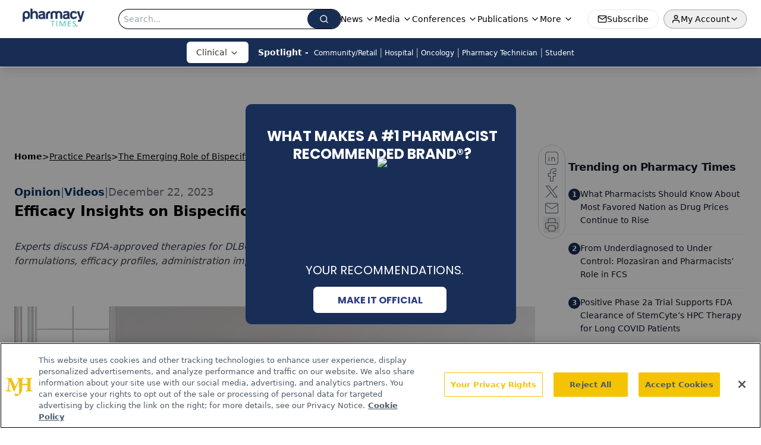

--- FILE ---
content_type: text/html; charset=utf-8
request_url: https://www.pharmacytimes.com/view/efficacy-insights-on-bispecific-antibodies-in-dlbcl
body_size: 43027
content:
<!DOCTYPE html><html lang="en"> <head><link rel="prefetch" href="/logo.webp"><link rel="preconnect" href="https://www.googletagmanager.com"><link rel="preconnect" href="https://cdn.segment.com"><link rel="preconnect" href="https://www.lightboxcdn.com"><link rel="preconnect" href="https://cdn.cookielaw.org"><link rel="preconnect" href="https://pub.doubleverify.com"><link rel="preconnect" href="https://www.googletagservices.com"><link rel="dns-prefetch" href="https://cdn.jsdelivr.net"><link rel="preconnect" href="https://res.lassomarketing.io"><link rel="icon" href="/favicon.svg" type="image/svg+xml"><link rel="icon" href="/favicon.ico" sizes="any"><link rel="apple-touch-icon" href="/apple-touch-icon.png"><meta charset="UTF-8"><meta name="viewport" content="width=device-width, initial-scale=1.0"><title>Efficacy Insights on Bispecific Antibodies in DLBCL | Pharmacy Times</title><link rel="canonical" href="https://www.pharmacytimes.com/view/efficacy-insights-on-bispecific-antibodies-in-dlbcl"><meta name="description" content="Experts discuss FDA-approved therapies for DLBCL (diffuse large B cell lymphoma) treatment, including formulations, efficacy profiles, administration impact, patient preferences, and institutional implications."><meta name="robots" content="index, follow"><meta property="og:title" content="Efficacy Insights on Bispecific Antibodies in DLBCL | Pharmacy Times"><meta property="og:type" content="website"><meta property="og:image" content="https://cdn.sanity.io/images/0vv8moc6/pharmacytimes/982ecd848df2e95d4319269374fc03edffccc448-1920x1080.png"><meta property="og:url" content="https://www.pharmacytimes.com/view/efficacy-insights-on-bispecific-antibodies-in-dlbcl"><meta property="og:image:url" content="https://cdn.sanity.io/images/0vv8moc6/pharmacytimes/982ecd848df2e95d4319269374fc03edffccc448-1920x1080.png"><meta property="og:image:width" content="1200"><meta property="og:image:height" content="630"><meta property="og:image:alt" content="Efficacy Insights on Bispecific Antibodies in DLBCL | Pharmacy Times"><meta property="article:published_time" content="2026-01-31T15:52:08.339Z"><meta property="article:modified_time" content="2026-01-31T15:52:08.339Z"><meta property="article:tag" content="Bispecific Antibodies"><meta property="article:tag" content="DLBCL Management"><meta property="article:tag" content="Clinical Effectiveness"><meta property="article:tag" content="Epcoritanab"><meta property="article:tag" content="Glofitamab"><meta property="article:tag" content="FDA Approval,"><meta property="article:tag" content="Response Rates"><meta property="article:tag" content="Subcutaneous Administration"><meta property="article:tag" content="IV Formulation"><meta property="article:tag" content="Fixed Duration Therapy"><meta property="article:tag" content="Patient Preference"><meta property="article:tag" content="Financial Toxicity"><meta property="article:tag" content="Treatment Choices"><meta property="article:tag" content="Healthcare Settings"><meta name="twitter:site" content="@Pharmacy_Times"><meta name="twitter:title" content="Efficacy Insights on Bispecific Antibodies in DLBCL | Pharmacy Times"><meta name="twitter:image" content="https://cdn.sanity.io/images/0vv8moc6/pharmacytimes/982ecd848df2e95d4319269374fc03edffccc448-1920x1080.png"><meta name="twitter:image:alt" content="Efficacy Insights on Bispecific Antibodies in DLBCL | Pharmacy Times"><meta name="twitter:description" content="Experts discuss FDA-approved therapies for DLBCL (diffuse large B cell lymphoma) treatment, including formulations, efficacy profiles, administration impact, patient preferences, and institutional implications."><link rel="icon" href="/favicon.ico"><meta name="twitter:image" content="https://cdn.sanity.io/images/0vv8moc6/pharmacytimes/982ecd848df2e95d4319269374fc03edffccc448-1920x1080.png"><meta name="twitter:title" content="Efficacy Insights on Bispecific Antibodies in DLBCL | Pharmacy Times"><meta name="twitter:description" content="Experts discuss FDA-approved therapies for DLBCL (diffuse large B cell lymphoma) treatment, including formulations, efficacy profiles, administration impact, patient preferences, and institutional implications."><script type="application/ld+json">{"@context":"https://schema.org","@type":"VideoObject","name":"Efficacy Insights on Bispecific Antibodies in DLBCL","description":"Efficacy Insights on Bispecific Antibodies in DLBCL","thumbnailUrl":"https://cdn.sanity.io/images/0vv8moc6/pharmacytimes/982ecd848df2e95d4319269374fc03edffccc448-1920x1080.png?fit=crop&amp;auto=format","uploadDate":"2023-12-22T17:42:51.603Z","duration":"PT5m34s","embedUrl":"https://players.brightcove.net/10203567001/mClJWDYlc_default/index.html?videoId=6350278312112"}</script><script type="application/ld+json">{"@context":"https://schema.org","@type":"NewsArticle","headline":"Efficacy Insights on Bispecific Antibodies in DLBCL","datePublished":"2023-12-22T17:42:51.603Z","dateModified":"2024-04-19T02:09:24.000Z","inLanguage":"en-US","image":{"@type":"ImageObject","url":"https://cdn.sanity.io/images/0vv8moc6/pharmacytimes/982ecd848df2e95d4319269374fc03edffccc448-1920x1080.png","caption":"Efficacy Insights on Bispecific Antibodies in DLBCL","alternateName":"Efficacy Insights on Bispecific Antibodies in DLBCL"},"thumbnail":{"@type":"ImageObject","url":"https://cdn.sanity.io/images/0vv8moc6/pharmacytimes/982ecd848df2e95d4319269374fc03edffccc448-1920x1080.png","caption":"Efficacy Insights on Bispecific Antibodies in DLBCL","alternateName":"Efficacy Insights on Bispecific Antibodies in DLBCL"},"publisher":{"@type":"Organization","name":"Pharmacy Times","logo":{"@type":"ImageObject","url":"https://www.pharmacytimes.com/logo.webp"}},"keywords":"Bispecific Antibodies, DLBCL Management, Clinical Effectiveness, Epcoritanab, Glofitamab, FDA Approval,, Response Rates, Subcutaneous Administration, IV Formulation, Fixed Duration Therapy, Patient Preference, Financial Toxicity, Treatment Choices, Healthcare Settings","articleBody":"This is a video synopsis/summary of a Practice Pearls involving Zahra Mahmoudjafari, PharmD, MBA, BCOP, FHOPA; Robert Mancini, PharmD; and Amir Ali, PharmD, BCOP, FHOPA.\nZahra Mahmoudjafari, PharmD, MBA, BCOP, FHOPA, leads a segment focusing on the clinical effectiveness of bispecific antibodies in treating advanced diffuse large B-cell lymphoma (DLBCL). She directs a question to Amir Ali, PharmD, BCOP, inquiring about the current evidence&apos;s impact on practice.\nAli highlights 2 FDA-approved bispecifics for DLBCL: epcoritamab (subcutaneous) and glofitamab (intravenous), emphasizing their differences in administration and duration. He underscores their strong efficacy with response rates around 60%, particularly in patients previously treated with chimeric antigen receptor T-cell therapies. Ali notes advantages such as rapid onset and patient preference for subcutaneous administration but acknowledges the need to address adverse effects.\nMahmoudjafari probes further on the practical implications of administration schedules in different health care settings, echoing concerns about chair time constraints and patient preferences. Ali emphasizes the advantage of subcutaneous administration in streamlining treatment and reducing the burden on patients regarding financial and time-related toxicities. Robert Mancini, PharmD, adds a contrasting viewpoint, acknowledging the potential benefits of longer chair time for patient interaction in some settings but agrees that the choice between subcutaneous and intravenous administration remains nuanced, contingent upon patient needs and center-specific considerations.\nThe conversation explores the complexities of treatment selection concerning administration methods, duration, patient comfort, and institutional capacities, stressing the need for further data to establish definitive preferences.\nVideo synopsis is AI-generated and reviewed by Pharmacy Times® editorial staff.","description":"Experts discuss FDA-approved therapies for DLBCL (diffuse large B cell lymphoma) treatment, including formulations, efficacy profiles, administration impact, patient preferences, and institutional implications."}</script><script type="application/ld+json">{"@context":"https://schema.org","@type":"Organization","contactPoint":{"@type":"ContactPoint","availableLanguage":["English"]},"name":"Pharmacy Times – Pharmacy Practice News and Expert Insights","alternateName":"Pharmacy Times","description":"Pharmacy Times offers the latest news and insights for the pharmacy professional and solutions that impact the everyday practice of pharmacy.","email":"info@pharmacytimes.com","telephone":"609-716-7777","sameAs":["https://www.facebook.com/PharmacyTimes","https://twitter.com/pharmacy_times","https://www.linkedin.com/company/pharmacy-times","https://www.instagram.com/pharmacytimes/","/rss"],"address":{"@type":"PostalAddress","streetAddress":"259 Prospect Plains Rd, Bldg H","addressLocality":"Monroe","addressRegion":"New Jersey","postalCode":"08831","addressCountry":"United States of America"},"foundingDate":"1997-07-04","founder":{"@type":"Person","name":"MJH Life Sciences"},"employees":[{"@type":"Person","name":"Danielle Mantello"},{"@type":"Person","name":"Amelia Lucke"},{"@type":"Person","name":"Ryan DiPede"}]}</script><script async src="https://cdn.jsdelivr.net/npm/@segment/analytics-consent-wrapper-onetrust@latest/dist/umd/analytics-onetrust.umd.js"></script>
 <script>
  window.dataLayer = window.dataLayer || [];
  function gtag(){dataLayer.push(arguments);}
  gtag('set' , 'developer_id.dYWJhMj', true);
  gtag('consent', 'default', {
      ad_storage: 'denied',
      analytics_storage: 'denied',
      functionality_storage: 'denied',
      personalization_storage: 'denied',
      security_storage: 'granted',
      ad_user_data: 'denied',
      ad_personalization: 'denied',
      region: [
        'AT',
        'BE',
        'BG',
        'HR',
        'CY',
        'CZ',
        'DK',
        'EE',
        'FI',
        'FR',
        'DE',
        'EL',
        'HU',
        'IE',
        'IT',
        'LV',
        'LT',
        'LU',
        'MT',
        'NL',
        'PL',
        'PT',
        'RO',
        'SK',
        'SI',
        'ES',
        'SE',
        'GB',
        'US-CA',
      ],
    });
    gtag('consent', 'default', {
      ad_storage: 'granted',
      analytics_storage: 'granted',
      functionality_storage: 'granted',
      personalization_storage: 'granted',
      security_storage: 'granted',
      ad_user_data: 'granted',
      ad_personalization: 'granted',
    });
    </script>
    <script src="https://cdn.cookielaw.org/scripttemplates/otSDKStub.js" type="text/javascript" charset="UTF-8" data-domain-script="0196a5ad-2f61-7d1f-a342-6d8d97d8ec7a"></script>
    <script type="text/javascript">function OptanonWrapper() {}</script>
    <script async type="text/plain" class="optanon-category-C0001" src="https://www.lightboxcdn.com/static/lightbox_mjh.js"></script>
  <script async type="text/plain" class="optanon-category-C0004" src="https://res.lassomarketing.io/scripts/lasso-imp-id-min.js"></script> 
   <script async type="text/javascript">
      !function(){var analytics=window.analytics=window.analytics||[];if(!analytics.initialize)if(analytics.invoked)window.console&&console.error&&console.error("Segment snippet included twice.");else{analytics.invoked=!0;analytics.methods=["trackSubmit","trackClick","trackLink","trackForm","pageview","identify","reset","group","track","ready","alias","debug","page","once","off","on","addSourceMiddleware","addIntegrationMiddleware","setAnonymousId","addDestinationMiddleware"];analytics.factory=function(e){return function(){var t=Array.prototype.slice.call(arguments);t.unshift(e);analytics.push(t);return analytics}};for(var e=0;e<analytics.methods.length;e++){var key=analytics.methods[e];analytics[key]=analytics.factory(key)}analytics.load=function(key,e){var t=document.createElement("script");t.type="text/javascript";t.async=!0;t.src="https://cdn.segment.com/analytics.js/v1/" + key + "/analytics.min.js";var n=document.getElementsByTagName("script")[0];n.parentNode.insertBefore(t,n);analytics._loadOptions=e};analytics.SNIPPET_VERSION="4.13.1";
      //check lasso , if lassoImpID doesnt exist try again in 1.25 seconds
      function checkLasso() {
        if (typeof lassoImpID !== 'undefined') {
          window.LassoImpressionID = lassoImpID();
          withOneTrust(analytics).load('BBbKMoOjmhsxPnbd2nO6osz3zq67DzuN');
          analytics.page({
            'LassoImpressionID': window.LassoImpressionID
          });
        } else {
          setTimeout(checkLasso, 1000);
        }
      }
          checkLasso();
            }}();
    </script><script class="optanon-category-C0001" type="text/plain" async src="https://one.pharmacytimes.com/tagmanager/scripts/one.js"></script><script async type="text/javascript" src="https://one.pharmacytimes.com/tagmanager/scripts/one.js"></script><script type="text/javascript" src="https://www.googletagservices.com/tag/js/gpt.js"></script><script async src="https://pub.doubleverify.com/dvtag/20083417/DV1815449/pub.js"></script><script type="text/javascript">
            window.onDvtagReady = function (callback, timeout = 750) { 
            window.dvtag = window.dvtag || {} 
            dvtag.cmd = dvtag.cmd || [] 
            const opt = { callback, timeout, timestamp: new Date().getTime() } 
            dvtag.cmd.push(function () { dvtag.queueAdRequest(opt) }) 
            setTimeout(function () { 
            const cb = opt.callback 
            opt.callback = null 
            if (cb) cb() 
            }, timeout) 
            } 
     </script><script>(function(){const gtmID = "P76F6TS";

        (function (w, d, s, l, i) {
          w[l] = w[l] || [];
          w[l].push({ 'gtm.start': new Date().getTime(), event: 'gtm.js' });
          var f = d.getElementsByTagName(s)[0],
            j = d.createElement(s),
            dl = l != 'dataLayer' ? '&l=' + l : '';
          j.async = true;
          j.src = 'https://www.googletagmanager.com/gtm.js?id=' + i + dl;
          f.parentNode.insertBefore(j, f);
        })(window, document, 'script', 'dataLayer', 'GTM-' + gtmID);
      })();</script><!-- <ClientRouter  /> --><link rel="stylesheet" href="/_astro/_slug_.CYEHLsxw.css">
<style>:root{--primary-color: 219, 55%, 21%;--primary-color-dark: 219, 55%, 11%;--secondary-color: 0, 0%, 46%;--header-primary-color: 0, 0%, 100%;--header-primary-foreground: 0 0% 0%;--header-secondary-color: 219, 55%, 21%;--header-secondary-foreground: 0 0% 100%;--header-specialty-color: 0 0% 100%;--header-specialty-foreground: 0 0% 20%;--header-link-color: 0 0% 100%;--header-link-foreground: 0 0% 0%;--footer-primary-color: 219, 55%, 21%;--footer-primary-foreground: 0 0% 100%;--footer-secondary-color: 0, 0%, 40%;--footer-secondary-foreground: 0, 0%, 0%;--footer-menu-color: 219, 55%, 21%;--footer-menu-arrow-color: 0 0% 100%;--accent-color: 45 100% 50%;--warning-color: 6 80% 57%;--success-color: 126 43% 50%;--border-color: 220 13% 91%;--background-color: 0 0% 100%;--text-default-color: 0, 0%, 40%;--text-light-color: 0, 0%, 55%;--text-dark-color: 0 0% 7%;--link-color: 220 77% 67%;--link-hover-color: 220 77% 35%}
</style>
<link rel="stylesheet" href="/_astro/_slug_.C2gS2Nb1.css">
<style>.embla{overflow:hidden;height:100%;width:100%}.embla__container{display:flex;flex-direction:column;height:90%;padding:0 0 2%}.vjs-text-track-cue{font-size:1.5rem!important}.embla__slide{flex:0 0 100%;min-width:0;height:100%;display:flex;align-items:center;justify-content:center;margin:0 0 calc(15% / 9);opacity:.3;transform:scale(.95);transition:opacity .3s ease,transform .3s ease}.embla__slide.is-snapped{opacity:1;transform:scale(1);z-index:2}.embla__slide.is-in-view:not(.is-snapped){opacity:.6;transform:scale(.97)}.embla__slide:not(.is-snapped) .shorts-video-container:after{content:"";position:absolute;inset:0;background:linear-gradient(to bottom,#0000001a,#0000004d,#0000001a);pointer-events:none;z-index:1}.embla.is-wheel-scrolling{cursor:grabbing}.embla.is-wheel-scrolling .embla__slide{pointer-events:none}.shorts-item{height:100%;position:relative;display:flex;flex-direction:column;align-items:center;justify-content:center;padding:0}.shorts-video-container{position:relative;width:100%;height:100%;max-height:min(90vh,calc(100vw * 16 / 9));margin:0 auto;border-radius:12px}@supports (aspect-ratio: 9 / 16){.shorts-video-container{aspect-ratio:9 / 16;width:auto;height:100%}}@supports not (aspect-ratio: 9 / 16){.shorts-video-container{width:56.25vh;height:100%}}.shorts-video-wrapper{position:relative;width:100%;height:100%}.bg-shorts-container .video-js{width:100%!important;height:100%!important;-o-object-fit:cover;object-fit:cover;position:absolute;top:0;left:0}.bg-shorts-container .video-js video{width:100%!important;height:100%!important;-o-object-fit:cover;object-fit:cover;position:absolute;top:0;left:0}.bg-shorts-container{width:100%;height:100%;position:relative}@media (max-width: 768px){.shorts-video-container{max-width:90vw}@supports (aspect-ratio: 9 / 16){.shorts-video-container{height:100%;max-height:75vh}}}.shorts-navigation-btn{transition:all .2s ease-in-out}.shorts-navigation-btn:hover{transform:scale(1.1);background-color:#ffffff4d}.shorts-navigation-btn:active{transform:scale(.95)}@keyframes pulse{0%,to{opacity:1}50%{opacity:.5}}.loading-pulse{animation:pulse 2s cubic-bezier(.4,0,.6,1) infinite}.shorts-overlay{background:linear-gradient(to top,rgba(0,0,0,.8) 0%,rgba(0,0,0,.4) 50%,transparent 100%)}.shorts-navigation,.shorts-navigation button{z-index:9999!important;pointer-events:auto}@media (max-width: 768px){.shorts-navigation{right:8px}.shorts-navigation button{width:32px;height:32px}}
</style>
<link rel="stylesheet" href="/_astro/_slug_.DquC58Zs.css"><script type="module" src="/_astro/page.V2R8AmkL.js"></script></head> <body> <style>astro-island,astro-slot,astro-static-slot{display:contents}</style><script>(()=>{var e=async t=>{await(await t())()};(self.Astro||(self.Astro={})).load=e;window.dispatchEvent(new Event("astro:load"));})();</script><script>(()=>{var A=Object.defineProperty;var g=(i,o,a)=>o in i?A(i,o,{enumerable:!0,configurable:!0,writable:!0,value:a}):i[o]=a;var d=(i,o,a)=>g(i,typeof o!="symbol"?o+"":o,a);{let i={0:t=>m(t),1:t=>a(t),2:t=>new RegExp(t),3:t=>new Date(t),4:t=>new Map(a(t)),5:t=>new Set(a(t)),6:t=>BigInt(t),7:t=>new URL(t),8:t=>new Uint8Array(t),9:t=>new Uint16Array(t),10:t=>new Uint32Array(t),11:t=>1/0*t},o=t=>{let[l,e]=t;return l in i?i[l](e):void 0},a=t=>t.map(o),m=t=>typeof t!="object"||t===null?t:Object.fromEntries(Object.entries(t).map(([l,e])=>[l,o(e)]));class y extends HTMLElement{constructor(){super(...arguments);d(this,"Component");d(this,"hydrator");d(this,"hydrate",async()=>{var b;if(!this.hydrator||!this.isConnected)return;let e=(b=this.parentElement)==null?void 0:b.closest("astro-island[ssr]");if(e){e.addEventListener("astro:hydrate",this.hydrate,{once:!0});return}let c=this.querySelectorAll("astro-slot"),n={},h=this.querySelectorAll("template[data-astro-template]");for(let r of h){let s=r.closest(this.tagName);s!=null&&s.isSameNode(this)&&(n[r.getAttribute("data-astro-template")||"default"]=r.innerHTML,r.remove())}for(let r of c){let s=r.closest(this.tagName);s!=null&&s.isSameNode(this)&&(n[r.getAttribute("name")||"default"]=r.innerHTML)}let p;try{p=this.hasAttribute("props")?m(JSON.parse(this.getAttribute("props"))):{}}catch(r){let s=this.getAttribute("component-url")||"<unknown>",v=this.getAttribute("component-export");throw v&&(s+=` (export ${v})`),console.error(`[hydrate] Error parsing props for component ${s}`,this.getAttribute("props"),r),r}let u;await this.hydrator(this)(this.Component,p,n,{client:this.getAttribute("client")}),this.removeAttribute("ssr"),this.dispatchEvent(new CustomEvent("astro:hydrate"))});d(this,"unmount",()=>{this.isConnected||this.dispatchEvent(new CustomEvent("astro:unmount"))})}disconnectedCallback(){document.removeEventListener("astro:after-swap",this.unmount),document.addEventListener("astro:after-swap",this.unmount,{once:!0})}connectedCallback(){if(!this.hasAttribute("await-children")||document.readyState==="interactive"||document.readyState==="complete")this.childrenConnectedCallback();else{let e=()=>{document.removeEventListener("DOMContentLoaded",e),c.disconnect(),this.childrenConnectedCallback()},c=new MutationObserver(()=>{var n;((n=this.lastChild)==null?void 0:n.nodeType)===Node.COMMENT_NODE&&this.lastChild.nodeValue==="astro:end"&&(this.lastChild.remove(),e())});c.observe(this,{childList:!0}),document.addEventListener("DOMContentLoaded",e)}}async childrenConnectedCallback(){let e=this.getAttribute("before-hydration-url");e&&await import(e),this.start()}async start(){let e=JSON.parse(this.getAttribute("opts")),c=this.getAttribute("client");if(Astro[c]===void 0){window.addEventListener(`astro:${c}`,()=>this.start(),{once:!0});return}try{await Astro[c](async()=>{let n=this.getAttribute("renderer-url"),[h,{default:p}]=await Promise.all([import(this.getAttribute("component-url")),n?import(n):()=>()=>{}]),u=this.getAttribute("component-export")||"default";if(!u.includes("."))this.Component=h[u];else{this.Component=h;for(let f of u.split("."))this.Component=this.Component[f]}return this.hydrator=p,this.hydrate},e,this)}catch(n){console.error(`[astro-island] Error hydrating ${this.getAttribute("component-url")}`,n)}}attributeChangedCallback(){this.hydrate()}}d(y,"observedAttributes",["props"]),customElements.get("astro-island")||customElements.define("astro-island",y)}})();</script><astro-island uid="Z2kB1nT" prefix="r10" component-url="/_astro/atoms.AjYMpEYN.js" component-export="SanityClient" renderer-url="/_astro/client.4AZqD4Tw.js" props="{&quot;config&quot;:[0,{&quot;dataset&quot;:[0,&quot;pharmacytimes&quot;],&quot;projectId&quot;:[0,&quot;0vv8moc6&quot;],&quot;useCdn&quot;:[0,true],&quot;token&quot;:[0,&quot;skIjFEmlzBmyZpjK8Zc1FQwpwi0Bv3wVI0WhSPJfe5wEiXkmkb3Rq7h5T1WLyvXaJAhM7sOBa2vXBRGxShTPYsvCpTSYuIFBEZnhapLqKMkXyRyxCYjZQYbPv4Zbdn7UMjfKcTbCwat1s1GKaDhqbiwIffPYLGtrK4hT6V3Xq32NfzOzScjn&quot;]}]}" ssr client="load" opts="{&quot;name&quot;:&quot;SanityClient&quot;,&quot;value&quot;:true}"></astro-island> <astro-island uid="Zc7aOz" prefix="r11" component-url="/_astro/react.CqgBH7d_.js" component-export="AuthInit" renderer-url="/_astro/client.4AZqD4Tw.js" props="{&quot;config&quot;:[0,{&quot;region&quot;:[0,&quot;us-east-1&quot;],&quot;userPoolId&quot;:[0,&quot;us-east-1_qvUR8zszr&quot;],&quot;userPoolClientId&quot;:[0,&quot;1irb875jskcabrjcks302c39jf&quot;],&quot;oauthDomain&quot;:[0,&quot;auth.mjhlifesciences.com&quot;],&quot;redirectSignIn&quot;:[1,[[0,&quot;https://www.pharmacytimes.com/auth/callback&quot;]]],&quot;redirectSignOut&quot;:[1,[[0,&quot;https://www.pharmacytimes.com&quot;]]]}]}" ssr client="load" opts="{&quot;name&quot;:&quot;AuthInit&quot;,&quot;value&quot;:true}"></astro-island> <!-- <VisualEditing enabled={visualEditingEnabled} zIndex={1000} /> --> <script>(()=>{var e=async t=>{await(await t())()};(self.Astro||(self.Astro={})).only=e;window.dispatchEvent(new Event("astro:only"));})();</script><astro-island uid="Z1vSIOs" component-url="/_astro/index.pcpf0Ekw.js" component-export="default" renderer-url="/_astro/client.4AZqD4Tw.js" props="{&quot;settings&quot;:[0,{&quot;siteConfig&quot;:[0,{&quot;sanityClientConfig&quot;:[0,{&quot;dataset&quot;:[0,&quot;pharmacytimes&quot;],&quot;projectId&quot;:[0,&quot;0vv8moc6&quot;],&quot;useCdn&quot;:[0,true],&quot;token&quot;:[0,&quot;skIjFEmlzBmyZpjK8Zc1FQwpwi0Bv3wVI0WhSPJfe5wEiXkmkb3Rq7h5T1WLyvXaJAhM7sOBa2vXBRGxShTPYsvCpTSYuIFBEZnhapLqKMkXyRyxCYjZQYbPv4Zbdn7UMjfKcTbCwat1s1GKaDhqbiwIffPYLGtrK4hT6V3Xq32NfzOzScjn&quot;]}],&quot;gtmID&quot;:[0,&quot;P76F6TS&quot;],&quot;title&quot;:[0,&quot;Pharmacy Times&quot;],&quot;liveDomain&quot;:[0,&quot;www.pharmacytimes.com&quot;],&quot;logo&quot;:[0,&quot;/logo.webp&quot;],&quot;white_logo&quot;:[0,&quot;/logo-white.webp&quot;],&quot;megaMenuTaxName&quot;:[0,&quot;clinical&quot;],&quot;twitter&quot;:[0,&quot;@Pharmacy_Times&quot;],&quot;onejs&quot;:[0,&quot;https://one.pharmacytimes.com/tagmanager/scripts/one.js&quot;],&quot;oneTrustId&quot;:[0,&quot;0196a5ad-2f61-7d1f-a342-6d8d97d8ec7a&quot;],&quot;customSpecialtyText&quot;:[0,&quot;Clinical&quot;],&quot;sharingImageUrl&quot;:[0,&quot;https://cdn.sanity.io/images/0vv8moc6/pharmacytimes/8caeef59f80cc65922c8d847c59531a6b81d5ca2-2551x901.png&quot;],&quot;subscribe&quot;:[0,{&quot;href&quot;:[0,&quot;/newsletter&quot;],&quot;text&quot;:[0,&quot;Stay informed on drug updates, treatment guidelines, and pharmacy practice trends—subscribe to Pharmacy Times for weekly clinical insights.&quot;]}],&quot;subFooterLinks&quot;:[1,[[0,{&quot;url&quot;:[0,&quot;/&quot;],&quot;title&quot;:[0,&quot;Home&quot;]}],[0,{&quot;url&quot;:[0,&quot;/about-us&quot;],&quot;title&quot;:[0,&quot;About Us&quot;]}],[0,{&quot;url&quot;:[0,&quot;/news&quot;],&quot;title&quot;:[0,&quot;News&quot;]}],[0,{&quot;url&quot;:[0,&quot;/contact-us&quot;],&quot;title&quot;:[0,&quot;Contact Us&quot;]}]]],&quot;showSocialIcons&quot;:[0,true]}],&quot;styleConfig&quot;:[0,{&quot;navigation&quot;:[0,5],&quot;footer&quot;:[0,1],&quot;featureDeck&quot;:[0,1],&quot;featureSlider&quot;:[0,1],&quot;logoSize&quot;:[0,&quot;large&quot;]}],&quot;adConfig&quot;:[0,{&quot;networkID&quot;:[0,&quot;4688&quot;],&quot;adUnit&quot;:[0,&quot;pharmacytimes.com&quot;]}],&quot;pageConfig&quot;:[0,{&quot;publicationName&quot;:[0,&quot;pharmacytimes&quot;],&quot;publicationUrl&quot;:[0,&quot;publications&quot;],&quot;authorUrl&quot;:[0,&quot;authors&quot;]}],&quot;sanityConfig&quot;:[0,{&quot;taxonomy&quot;:[0,{&quot;fda&quot;:[0,&quot;c21b76f2-a771-4934-8589-f0079fbc0b3c&quot;],&quot;news&quot;:[0,&quot;22ae1dfc-fac7-4981-9e43-7b24b99ad58b&quot;],&quot;conference&quot;:[0,&quot;8c0f975a-744d-4e41-8da9-9202efcd7fbd&quot;],&quot;clinical&quot;:[0,&quot;6bb79de0-f42d-4751-a666-1cd764ba7aec&quot;]}],&quot;docGroup&quot;:[0,{&quot;conference&quot;:[0,&quot;8916946a-8168-471b-a158-b72e272ed8a7&quot;],&quot;podcasts&quot;:[0,&quot;d428a048-6c8e-4b21-98d3-d6660c7a7b00&quot;]}],&quot;contentCategory&quot;:[0,{&quot;articles&quot;:[0,&quot;1cae69fc-8508-4dff-abb2-4a1c712b92cb&quot;],&quot;videos&quot;:[0,&quot;932f4bb1-ac25-46e8-aaf9-670b260f0d58&quot;],&quot;podcasts&quot;:[0,&quot;d428a048-6c8e-4b21-98d3-d6660c7a7b00&quot;]}]}],&quot;customPageTypes&quot;:[1,[]],&quot;gateEnabled&quot;:[0,&quot;modal&quot;],&quot;sMaxAge&quot;:[0,300],&quot;staleWhileRevalidate&quot;:[0,329],&quot;allowedDomains&quot;:[1,[[0,&quot;ce.dvm360.com&quot;],[0,&quot;www.pharmacytimes.org&quot;],[0,&quot;www.gotoper.com&quot;]]],&quot;siteColors&quot;:[0,{&quot;from&quot;:[0,&quot;#9b9b9b&quot;],&quot;to&quot;:[0,&quot;#8b0502&quot;]}],&quot;partnerBrandsLogos&quot;:[1,[[0,{&quot;id&quot;:[0,0],&quot;src&quot;:[0,&quot;/PartnerLogos/PT-Logo-White.png&quot;],&quot;alt&quot;:[0,&quot;Pharmacy Times&quot;],&quot;link&quot;:[0,&quot;https://www.pharmacytimes.com/&quot;],&quot;isMain&quot;:[0,true]}],[0,{&quot;id&quot;:[0,1],&quot;src&quot;:[0,&quot;/PartnerLogos/contemporaryClinic_logo_inverted.png&quot;],&quot;alt&quot;:[0,&quot;Contemporary Clinic&quot;],&quot;link&quot;:[0,&quot;https://www.contemporaryclinic.com/&quot;],&quot;isMain&quot;:[0,false]}],[0,{&quot;id&quot;:[0,2],&quot;src&quot;:[0,&quot;/PartnerLogos/OTCGuide-Logo-2024-KO.png&quot;],&quot;alt&quot;:[0,&quot;OTC Guide&quot;],&quot;link&quot;:[0,&quot;/otcguide&quot;],&quot;isMain&quot;:[0,false]}],[0,{&quot;id&quot;:[0,3],&quot;src&quot;:[0,&quot;/PartnerLogos/PT-Logo-White.png&quot;],&quot;alt&quot;:[0,&quot;Pharmacy Times&quot;],&quot;link&quot;:[0,&quot;https://www.pharmacytimes.com/&quot;],&quot;isMain&quot;:[0,false]}],[0,{&quot;id&quot;:[0,4],&quot;src&quot;:[0,&quot;/PartnerLogos/pharmacist_moms_white.webp&quot;],&quot;alt&quot;:[0,&quot;Pharmacist Mom&#39;s Group&quot;],&quot;link&quot;:[0,&quot;https://www.pharmacistmomsgroup.com/&quot;],&quot;isMain&quot;:[0,false]}],[0,{&quot;id&quot;:[0,5],&quot;src&quot;:[0,&quot;/PartnerLogos/PTCE_Logo_KO.png&quot;],&quot;alt&quot;:[0,&quot;Pharmacist Mom&#39;s Group&quot;],&quot;link&quot;:[0,&quot;https://www.pharmacytimes.org/&quot;],&quot;isMain&quot;:[0,false]}]]]}],&quot;targeting&quot;:[0,{&quot;content_placement&quot;:[1,[]],&quot;document_url&quot;:[1,[[0,&quot;efficacy-insights-on-bispecific-antibodies-in-dlbcl&quot;]]],&quot;document_group&quot;:[1,[[0,&quot;the-emerging-role-of-bispecific-antibodies-in-diffuse-large-b-cell-lymphoma-management&quot;]]],&quot;content_group&quot;:[1,[]],&quot;rootDocumentGroup&quot;:[1,[[0,&quot;practice-pearls&quot;]]],&quot;issue_url&quot;:[1,[]],&quot;publication_url&quot;:[1,[]],&quot;tags&quot;:[1,[[0,&quot;Bispecific Antibodies&quot;],[0,&quot;DLBCL Management&quot;],[0,&quot;Clinical Effectiveness&quot;],[0,&quot;Epcoritanab&quot;],[0,&quot;Glofitamab&quot;],[0,&quot;FDA Approval,&quot;],[0,&quot;Response Rates&quot;],[0,&quot;Subcutaneous Administration&quot;],[0,&quot;IV Formulation&quot;],[0,&quot;Fixed Duration Therapy&quot;],[0,&quot;Patient Preference&quot;],[0,&quot;Financial Toxicity&quot;],[0,&quot;Treatment Choices&quot;],[0,&quot;Healthcare Settings&quot;]]],&quot;hostname&quot;:[0,&quot;www.pharmacytimes.com&quot;],&quot;adLayer&quot;:[0,{&quot;adSlotSelection&quot;:[1,[]]}]}],&quot;gateData&quot;:[0,{}]}" ssr client="only" opts="{&quot;name&quot;:&quot;ADWelcome&quot;,&quot;value&quot;:true}"></astro-island> <astro-island uid="1lhQwh" prefix="r35" component-url="/_astro/ADFloatingFooter.DKdHSh-p.js" component-export="default" renderer-url="/_astro/client.4AZqD4Tw.js" props="{&quot;networkID&quot;:[0,&quot;4688&quot;],&quot;adUnit&quot;:[0,&quot;pharmacytimes.com&quot;],&quot;targeting&quot;:[0,{&quot;content_placement&quot;:[1,[]],&quot;document_url&quot;:[1,[[0,&quot;efficacy-insights-on-bispecific-antibodies-in-dlbcl&quot;]]],&quot;document_group&quot;:[1,[[0,&quot;the-emerging-role-of-bispecific-antibodies-in-diffuse-large-b-cell-lymphoma-management&quot;]]],&quot;content_group&quot;:[1,[]],&quot;rootDocumentGroup&quot;:[1,[[0,&quot;practice-pearls&quot;]]],&quot;issue_url&quot;:[1,[]],&quot;publication_url&quot;:[1,[]],&quot;tags&quot;:[1,[[0,&quot;Bispecific Antibodies&quot;],[0,&quot;DLBCL Management&quot;],[0,&quot;Clinical Effectiveness&quot;],[0,&quot;Epcoritanab&quot;],[0,&quot;Glofitamab&quot;],[0,&quot;FDA Approval,&quot;],[0,&quot;Response Rates&quot;],[0,&quot;Subcutaneous Administration&quot;],[0,&quot;IV Formulation&quot;],[0,&quot;Fixed Duration Therapy&quot;],[0,&quot;Patient Preference&quot;],[0,&quot;Financial Toxicity&quot;],[0,&quot;Treatment Choices&quot;],[0,&quot;Healthcare Settings&quot;]]],&quot;hostname&quot;:[0,&quot;www.pharmacytimes.com&quot;],&quot;adLayer&quot;:[0,{&quot;adSlotSelection&quot;:[1,[]]}]}]}" ssr client="load" opts="{&quot;name&quot;:&quot;ADFloatingFooter&quot;,&quot;value&quot;:true}"></astro-island>       <astro-island uid="S5enA" prefix="r36" component-url="/_astro/ui.BzJQBORN.js" component-export="N5" renderer-url="/_astro/client.4AZqD4Tw.js" props="{&quot;data&quot;:[0,{&quot;logoImage&quot;:[0,&quot;/logo.webp&quot;],&quot;mainLinks&quot;:[1,[[0,{&quot;_createdAt&quot;:[0,&quot;2020-09-25T14:25:55Z&quot;],&quot;_id&quot;:[0,&quot;8c3e98f1-8fb3-4d05-b966-81b8be85a867&quot;],&quot;_rev&quot;:[0,&quot;o4MFtqvc3K70xy6NCxkYwx&quot;],&quot;_type&quot;:[0,&quot;mainNavigation&quot;],&quot;_updatedAt&quot;:[0,&quot;2020-09-25T14:25:55Z&quot;],&quot;is_active&quot;:[0,true],&quot;name&quot;:[0,&quot;News&quot;],&quot;navParent&quot;:[0,null],&quot;sortOrder&quot;:[0,1],&quot;subQuery&quot;:[1,[[0,{&quot;_createdAt&quot;:[0,&quot;2020-09-25T14:28:54Z&quot;],&quot;_id&quot;:[0,&quot;6a94e626-f888-4e44-a3e9-491661d65790&quot;],&quot;_rev&quot;:[0,&quot;QBekhRsYI5f8wVHFvfDGWC&quot;],&quot;_type&quot;:[0,&quot;mainNavigation&quot;],&quot;_updatedAt&quot;:[0,&quot;2020-09-25T14:29:17Z&quot;],&quot;children&quot;:[1,[]],&quot;is_active&quot;:[0,true],&quot;name&quot;:[0,&quot;All News&quot;],&quot;navParent&quot;:[0,{&quot;_ref&quot;:[0,&quot;8c3e98f1-8fb3-4d05-b966-81b8be85a867&quot;],&quot;_type&quot;:[0,&quot;reference&quot;]}],&quot;url&quot;:[0,&quot;/news&quot;]}],[0,{&quot;_createdAt&quot;:[0,&quot;2024-05-08T12:57:43Z&quot;],&quot;_id&quot;:[0,&quot;a01a1c6b-0e47-4220-a1f4-61bffea7cdf0&quot;],&quot;_rev&quot;:[0,&quot;5y7swPKAcYPWMoG0mvN476&quot;],&quot;_type&quot;:[0,&quot;mainNavigation&quot;],&quot;_updatedAt&quot;:[0,&quot;2024-08-08T14:49:00Z&quot;],&quot;children&quot;:[1,[]],&quot;is_active&quot;:[0,true],&quot;name&quot;:[0,&quot;FDA Updates&quot;],&quot;navParent&quot;:[0,{&quot;_ref&quot;:[0,&quot;8c3e98f1-8fb3-4d05-b966-81b8be85a867&quot;],&quot;_type&quot;:[0,&quot;reference&quot;]}],&quot;url&quot;:[0,&quot;/fdaupdates&quot;]}],[0,{&quot;_createdAt&quot;:[0,&quot;2020-09-25T14:29:23Z&quot;],&quot;_id&quot;:[0,&quot;a984ddd3-6b7b-4616-8bc9-9870471bb2e7&quot;],&quot;_rev&quot;:[0,&quot;QBekhRsYI5f8wVHFvfDHze&quot;],&quot;_type&quot;:[0,&quot;mainNavigation&quot;],&quot;_updatedAt&quot;:[0,&quot;2020-09-25T14:29:37Z&quot;],&quot;children&quot;:[1,[]],&quot;is_active&quot;:[0,true],&quot;name&quot;:[0,&quot;Press Releases&quot;],&quot;navParent&quot;:[0,{&quot;_ref&quot;:[0,&quot;8c3e98f1-8fb3-4d05-b966-81b8be85a867&quot;],&quot;_type&quot;:[0,&quot;reference&quot;]}],&quot;url&quot;:[0,&quot;/press-releases&quot;]}]]]}],[0,{&quot;_createdAt&quot;:[0,&quot;2020-09-25T14:26:05Z&quot;],&quot;_id&quot;:[0,&quot;31c3d44a-9534-4156-a28d-d36aa41630a2&quot;],&quot;_rev&quot;:[0,&quot;r9ppiKe87HdyAOPa9ZlCct&quot;],&quot;_type&quot;:[0,&quot;mainNavigation&quot;],&quot;_updatedAt&quot;:[0,&quot;2020-09-25T14:26:05Z&quot;],&quot;is_active&quot;:[0,true],&quot;name&quot;:[0,&quot;Media&quot;],&quot;navParent&quot;:[0,null],&quot;sortOrder&quot;:[0,2],&quot;subQuery&quot;:[1,[[0,{&quot;_createdAt&quot;:[0,&quot;2020-09-25T14:30:02Z&quot;],&quot;_id&quot;:[0,&quot;4509deb2-b6d1-4eb9-a5cf-94b0c34188d0&quot;],&quot;_rev&quot;:[0,&quot;IOmy6vfNC1J4CKO4aObHDY&quot;],&quot;_type&quot;:[0,&quot;mainNavigation&quot;],&quot;_updatedAt&quot;:[0,&quot;2020-10-22T17:12:37Z&quot;],&quot;children&quot;:[1,[]],&quot;is_active&quot;:[0,true],&quot;name&quot;:[0,&quot;All Videos&quot;],&quot;navParent&quot;:[0,{&quot;_ref&quot;:[0,&quot;31c3d44a-9534-4156-a28d-d36aa41630a2&quot;],&quot;_type&quot;:[0,&quot;reference&quot;]}],&quot;url&quot;:[0,&quot;/videos&quot;]}],[0,{&quot;_createdAt&quot;:[0,&quot;2020-09-25T14:32:36Z&quot;],&quot;_id&quot;:[0,&quot;36cad84b-c503-4aae-b64e-a2654e586355&quot;],&quot;_rev&quot;:[0,&quot;OvafEwFn7CSsZ4RXCUv2TP&quot;],&quot;_type&quot;:[0,&quot;mainNavigation&quot;],&quot;_updatedAt&quot;:[0,&quot;2020-09-25T14:32:43Z&quot;],&quot;children&quot;:[1,[]],&quot;is_active&quot;:[0,true],&quot;name&quot;:[0,&quot;Digital Detail&quot;],&quot;navParent&quot;:[0,{&quot;_ref&quot;:[0,&quot;31c3d44a-9534-4156-a28d-d36aa41630a2&quot;],&quot;_type&quot;:[0,&quot;reference&quot;]}],&quot;url&quot;:[0,&quot;/digital-detail&quot;]}],[0,{&quot;_createdAt&quot;:[0,&quot;2020-09-25T14:30:13Z&quot;],&quot;_id&quot;:[0,&quot;592377f5-523f-41d7-88fd-68803bdb2783&quot;],&quot;_rev&quot;:[0,&quot;lTJVXtrul13IG7kGPwdLOD&quot;],&quot;_type&quot;:[0,&quot;mainNavigation&quot;],&quot;_updatedAt&quot;:[0,&quot;2020-09-25T14:30:23Z&quot;],&quot;children&quot;:[1,[]],&quot;is_active&quot;:[0,true],&quot;name&quot;:[0,&quot;Independent Corner&quot;],&quot;navParent&quot;:[0,{&quot;_ref&quot;:[0,&quot;31c3d44a-9534-4156-a28d-d36aa41630a2&quot;],&quot;_type&quot;:[0,&quot;reference&quot;]}],&quot;url&quot;:[0,&quot;/independent-corner&quot;]}],[0,{&quot;_createdAt&quot;:[0,&quot;2020-09-25T14:30:25Z&quot;],&quot;_id&quot;:[0,&quot;eb279267-a774-4ffd-a5cf-1d2893e002b6&quot;],&quot;_rev&quot;:[0,&quot;QBekhRsYI5f8wVHFvfDJfI&quot;],&quot;_type&quot;:[0,&quot;mainNavigation&quot;],&quot;_updatedAt&quot;:[0,&quot;2020-09-25T14:30:32Z&quot;],&quot;children&quot;:[1,[]],&quot;is_active&quot;:[0,true],&quot;name&quot;:[0,&quot;Insights&quot;],&quot;navParent&quot;:[0,{&quot;_ref&quot;:[0,&quot;31c3d44a-9534-4156-a28d-d36aa41630a2&quot;],&quot;_type&quot;:[0,&quot;reference&quot;]}],&quot;url&quot;:[0,&quot;/insights&quot;]}],[0,{&quot;_createdAt&quot;:[0,&quot;2020-09-25T14:30:55Z&quot;],&quot;_id&quot;:[0,&quot;a86f7ad3-551e-49e8-81ea-dfaac355247d&quot;],&quot;_rev&quot;:[0,&quot;QBekhRsYI5f8wVHFvfDLX8&quot;],&quot;_type&quot;:[0,&quot;mainNavigation&quot;],&quot;_updatedAt&quot;:[0,&quot;2020-09-25T14:31:03Z&quot;],&quot;children&quot;:[1,[]],&quot;is_active&quot;:[0,true],&quot;name&quot;:[0,&quot;Interviews&quot;],&quot;navParent&quot;:[0,{&quot;_ref&quot;:[0,&quot;31c3d44a-9534-4156-a28d-d36aa41630a2&quot;],&quot;_type&quot;:[0,&quot;reference&quot;]}],&quot;url&quot;:[0,&quot;/interviews&quot;]}],[0,{&quot;_createdAt&quot;:[0,&quot;2024-09-17T17:57:50Z&quot;],&quot;_id&quot;:[0,&quot;0a9e242a-421f-4acc-87d1-191a8739f965&quot;],&quot;_rev&quot;:[0,&quot;jvX45fVrMTONcXvY2EwyBw&quot;],&quot;_type&quot;:[0,&quot;mainNavigation&quot;],&quot;_updatedAt&quot;:[0,&quot;2024-10-17T17:24:09Z&quot;],&quot;children&quot;:[1,[]],&quot;is_active&quot;:[0,true],&quot;name&quot;:[0,&quot;MEDcast&quot;],&quot;navParent&quot;:[0,{&quot;_ref&quot;:[0,&quot;31c3d44a-9534-4156-a28d-d36aa41630a2&quot;],&quot;_type&quot;:[0,&quot;reference&quot;]}],&quot;url&quot;:[0,&quot;/medcast&quot;]}],[0,{&quot;_createdAt&quot;:[0,&quot;2021-04-05T13:33:18Z&quot;],&quot;_id&quot;:[0,&quot;45d63437-ea50-4ac1-9bef-09bc28af2f6a&quot;],&quot;_rev&quot;:[0,&quot;e5INua7F75bGPNB5Rc7wE4&quot;],&quot;_type&quot;:[0,&quot;mainNavigation&quot;],&quot;_updatedAt&quot;:[0,&quot;2021-07-29T14:53:56Z&quot;],&quot;blank&quot;:[0,true],&quot;children&quot;:[1,[]],&quot;is_active&quot;:[0,true],&quot;name&quot;:[0,&quot;Medical World News&quot;],&quot;navParent&quot;:[0,{&quot;_ref&quot;:[0,&quot;31c3d44a-9534-4156-a28d-d36aa41630a2&quot;],&quot;_type&quot;:[0,&quot;reference&quot;]}],&quot;url&quot;:[0,&quot;https://www.medicalworldnews.com/&quot;]}],[0,{&quot;_createdAt&quot;:[0,&quot;2021-03-24T14:51:58Z&quot;],&quot;_id&quot;:[0,&quot;6ed533e9-cadb-4abc-9792-826ed8a4966f&quot;],&quot;_rev&quot;:[0,&quot;tJcEDrtpKrli7JiPONVdjx&quot;],&quot;_type&quot;:[0,&quot;mainNavigation&quot;],&quot;_updatedAt&quot;:[0,&quot;2021-03-24T14:51:58Z&quot;],&quot;children&quot;:[1,[]],&quot;is_active&quot;:[0,true],&quot;name&quot;:[0,&quot;Microsites&quot;],&quot;navParent&quot;:[0,{&quot;_ref&quot;:[0,&quot;31c3d44a-9534-4156-a28d-d36aa41630a2&quot;],&quot;_type&quot;:[0,&quot;reference&quot;]}],&quot;url&quot;:[0,&quot;/custom-email&quot;]}],[0,{&quot;_createdAt&quot;:[0,&quot;2020-09-25T14:31:06Z&quot;],&quot;_id&quot;:[0,&quot;aa846a85-6012-4413-aa2d-ac59f21ad799&quot;],&quot;_rev&quot;:[0,&quot;QBekhRsYI5f8wVHFvfDNCm&quot;],&quot;_type&quot;:[0,&quot;mainNavigation&quot;],&quot;_updatedAt&quot;:[0,&quot;2020-09-25T14:31:14Z&quot;],&quot;children&quot;:[1,[]],&quot;is_active&quot;:[0,true],&quot;name&quot;:[0,&quot;Peer Exchange&quot;],&quot;navParent&quot;:[0,{&quot;_ref&quot;:[0,&quot;31c3d44a-9534-4156-a28d-d36aa41630a2&quot;],&quot;_type&quot;:[0,&quot;reference&quot;]}],&quot;url&quot;:[0,&quot;/peer-exchange&quot;]}],[0,{&quot;_createdAt&quot;:[0,&quot;2020-09-25T14:31:25Z&quot;],&quot;_id&quot;:[0,&quot;2b94a315-1adc-41de-acaf-def8ade2dba6&quot;],&quot;_rev&quot;:[0,&quot;QBekhRsYI5f8wVHFvfDNpO&quot;],&quot;_type&quot;:[0,&quot;mainNavigation&quot;],&quot;_updatedAt&quot;:[0,&quot;2020-09-25T14:31:33Z&quot;],&quot;children&quot;:[1,[]],&quot;is_active&quot;:[0,true],&quot;name&quot;:[0,&quot;Perfect Consult&quot;],&quot;navParent&quot;:[0,{&quot;_ref&quot;:[0,&quot;31c3d44a-9534-4156-a28d-d36aa41630a2&quot;],&quot;_type&quot;:[0,&quot;reference&quot;]}],&quot;url&quot;:[0,&quot;/perfect-consult&quot;]}],[0,{&quot;_createdAt&quot;:[0,&quot;2020-10-14T12:32:05Z&quot;],&quot;_id&quot;:[0,&quot;c3a56412-1e75-4caa-98a1-04a642a73f04&quot;],&quot;_rev&quot;:[0,&quot;ncrXTe99pb7NYh0Vu6wJmZ&quot;],&quot;_type&quot;:[0,&quot;mainNavigation&quot;],&quot;_updatedAt&quot;:[0,&quot;2020-10-14T12:32:13Z&quot;],&quot;children&quot;:[1,[]],&quot;is_active&quot;:[0,true],&quot;name&quot;:[0,&quot;Podcasts&quot;],&quot;navParent&quot;:[0,{&quot;_ref&quot;:[0,&quot;31c3d44a-9534-4156-a28d-d36aa41630a2&quot;],&quot;_type&quot;:[0,&quot;reference&quot;]}],&quot;url&quot;:[0,&quot;/podcasts&quot;]}],[0,{&quot;_createdAt&quot;:[0,&quot;2020-09-25T14:31:36Z&quot;],&quot;_id&quot;:[0,&quot;e9cb4b9a-3620-4000-8d41-5a34b8831807&quot;],&quot;_rev&quot;:[0,&quot;mZf5QJmRJesBNiDOYeVavQ&quot;],&quot;_type&quot;:[0,&quot;mainNavigation&quot;],&quot;_updatedAt&quot;:[0,&quot;2020-09-25T14:31:55Z&quot;],&quot;children&quot;:[1,[]],&quot;is_active&quot;:[0,true],&quot;name&quot;:[0,&quot;Practice Pearls&quot;],&quot;navParent&quot;:[0,{&quot;_ref&quot;:[0,&quot;31c3d44a-9534-4156-a28d-d36aa41630a2&quot;],&quot;_type&quot;:[0,&quot;reference&quot;]}],&quot;url&quot;:[0,&quot;/practice-pearls&quot;]}],[0,{&quot;_createdAt&quot;:[0,&quot;2021-05-03T19:28:03Z&quot;],&quot;_id&quot;:[0,&quot;2ced64e4-8cb3-4f2e-83fd-c647d1faa31d&quot;],&quot;_rev&quot;:[0,&quot;wyNtuZotY1QmDJCqZSFHoB&quot;],&quot;_type&quot;:[0,&quot;mainNavigation&quot;],&quot;_updatedAt&quot;:[0,&quot;2021-05-03T19:28:03Z&quot;],&quot;children&quot;:[1,[]],&quot;is_active&quot;:[0,true],&quot;name&quot;:[0,&quot;Sponsored Webcast&quot;],&quot;navParent&quot;:[0,{&quot;_ref&quot;:[0,&quot;31c3d44a-9534-4156-a28d-d36aa41630a2&quot;],&quot;_type&quot;:[0,&quot;reference&quot;]}],&quot;url&quot;:[0,&quot;/sponsored-webcast&quot;]}],[0,{&quot;_createdAt&quot;:[0,&quot;2020-09-25T14:28:49Z&quot;],&quot;_id&quot;:[0,&quot;678d0648-5a90-4470-9591-cd96cbadaad1&quot;],&quot;_rev&quot;:[0,&quot;v6HU5n1NVtDjcGwSQURfNY&quot;],&quot;_type&quot;:[0,&quot;mainNavigation&quot;],&quot;_updatedAt&quot;:[0,&quot;2020-11-09T16:56:30Z&quot;],&quot;children&quot;:[1,[]],&quot;is_active&quot;:[0,true],&quot;name&quot;:[0,&quot;Student Voices&quot;],&quot;navParent&quot;:[0,{&quot;_ref&quot;:[0,&quot;31c3d44a-9534-4156-a28d-d36aa41630a2&quot;],&quot;_type&quot;:[0,&quot;reference&quot;]}],&quot;url&quot;:[0,&quot;/student-voices&quot;]}],[0,{&quot;_createdAt&quot;:[0,&quot;2020-11-30T20:15:44Z&quot;],&quot;_id&quot;:[0,&quot;5be1684e-ed28-40c4-9eae-cbbd47a4796d&quot;],&quot;_rev&quot;:[0,&quot;wjBMO4gmzHGziSIOXdAQ9X&quot;],&quot;_type&quot;:[0,&quot;mainNavigation&quot;],&quot;_updatedAt&quot;:[0,&quot;2020-11-30T20:15:44Z&quot;],&quot;children&quot;:[1,[]],&quot;is_active&quot;:[0,true],&quot;name&quot;:[0,&quot;Webinars/Webcasts&quot;],&quot;navParent&quot;:[0,{&quot;_ref&quot;:[0,&quot;31c3d44a-9534-4156-a28d-d36aa41630a2&quot;],&quot;_type&quot;:[0,&quot;reference&quot;]}],&quot;url&quot;:[0,&quot;/webinars-webcasts&quot;]}]]]}],[0,{&quot;_createdAt&quot;:[0,&quot;2020-09-25T14:26:19Z&quot;],&quot;_id&quot;:[0,&quot;727f04c4-665d-4b09-bce6-14fb9991deb2&quot;],&quot;_rev&quot;:[0,&quot;r9ppiKe87HdyAOPa9ZlCzp&quot;],&quot;_type&quot;:[0,&quot;mainNavigation&quot;],&quot;_updatedAt&quot;:[0,&quot;2020-09-25T14:26:19Z&quot;],&quot;is_active&quot;:[0,true],&quot;name&quot;:[0,&quot;Conferences&quot;],&quot;navParent&quot;:[0,null],&quot;sortOrder&quot;:[0,3],&quot;subQuery&quot;:[1,[[0,{&quot;_createdAt&quot;:[0,&quot;2020-09-25T14:32:51Z&quot;],&quot;_id&quot;:[0,&quot;9fe9aa57-1557-41ae-8e25-5eb2fd9fcbbd&quot;],&quot;_rev&quot;:[0,&quot;OvafEwFn7CSsZ4RXCUv2ii&quot;],&quot;_type&quot;:[0,&quot;mainNavigation&quot;],&quot;_updatedAt&quot;:[0,&quot;2020-09-25T14:33:07Z&quot;],&quot;children&quot;:[1,[]],&quot;is_active&quot;:[0,true],&quot;name&quot;:[0,&quot;Conference Coverage&quot;],&quot;navParent&quot;:[0,{&quot;_ref&quot;:[0,&quot;727f04c4-665d-4b09-bce6-14fb9991deb2&quot;],&quot;_type&quot;:[0,&quot;reference&quot;]}],&quot;url&quot;:[0,&quot;/latest-conference&quot;]}],[0,{&quot;_createdAt&quot;:[0,&quot;2020-09-25T14:33:16Z&quot;],&quot;_id&quot;:[0,&quot;d1911025-1aea-4f3f-97a2-da73cd42e8ad&quot;],&quot;_rev&quot;:[0,&quot;c96gwAfrXHf8NzXlyaVaJQ&quot;],&quot;_type&quot;:[0,&quot;mainNavigation&quot;],&quot;_updatedAt&quot;:[0,&quot;2020-09-25T14:33:27Z&quot;],&quot;children&quot;:[1,[]],&quot;is_active&quot;:[0,true],&quot;name&quot;:[0,&quot;Conference Listing&quot;],&quot;navParent&quot;:[0,{&quot;_ref&quot;:[0,&quot;727f04c4-665d-4b09-bce6-14fb9991deb2&quot;],&quot;_type&quot;:[0,&quot;reference&quot;]}],&quot;url&quot;:[0,&quot;/conference&quot;]}]]]}],[0,{&quot;_createdAt&quot;:[0,&quot;2020-09-25T14:26:29Z&quot;],&quot;_id&quot;:[0,&quot;fe0116cc-017a-4f5b-9fab-eb3892756c37&quot;],&quot;_rev&quot;:[0,&quot;y8Hxe6D66r7MMxSfsUPTCx&quot;],&quot;_type&quot;:[0,&quot;mainNavigation&quot;],&quot;_updatedAt&quot;:[0,&quot;2023-04-18T19:31:43Z&quot;],&quot;is_active&quot;:[0,true],&quot;name&quot;:[0,&quot;Publications&quot;],&quot;navParent&quot;:[0,null],&quot;sortOrder&quot;:[0,4],&quot;subQuery&quot;:[1,[[0,{&quot;_createdAt&quot;:[0,&quot;2024-01-17T15:21:14Z&quot;],&quot;_id&quot;:[0,&quot;9482213d-b928-4b5b-ae8f-44fad06b450e&quot;],&quot;_rev&quot;:[0,&quot;7qeFKv67V7UXtPEzbhlNtE&quot;],&quot;_type&quot;:[0,&quot;mainNavigation&quot;],&quot;_updatedAt&quot;:[0,&quot;2024-01-17T15:22:01Z&quot;],&quot;children&quot;:[1,[]],&quot;is_active&quot;:[0,true],&quot;name&quot;:[0,&quot;Pharmacy Times&quot;],&quot;navParent&quot;:[0,{&quot;_ref&quot;:[0,&quot;fe0116cc-017a-4f5b-9fab-eb3892756c37&quot;],&quot;_type&quot;:[0,&quot;reference&quot;]}],&quot;sortOrder&quot;:[0,1],&quot;url&quot;:[0,&quot;/publications/issue&quot;]}],[0,{&quot;_createdAt&quot;:[0,&quot;2024-01-17T15:22:09Z&quot;],&quot;_id&quot;:[0,&quot;855fa268-2f24-43d8-9731-81871585b15a&quot;],&quot;_rev&quot;:[0,&quot;VeNKqGNmt13PzvGhqZBcHc&quot;],&quot;_type&quot;:[0,&quot;mainNavigation&quot;],&quot;_updatedAt&quot;:[0,&quot;2024-01-17T15:22:20Z&quot;],&quot;children&quot;:[1,[]],&quot;is_active&quot;:[0,true],&quot;name&quot;:[0,&quot;Pharmacy Practice in Focus: Oncology&quot;],&quot;navParent&quot;:[0,{&quot;_ref&quot;:[0,&quot;fe0116cc-017a-4f5b-9fab-eb3892756c37&quot;],&quot;_type&quot;:[0,&quot;reference&quot;]}],&quot;sortOrder&quot;:[0,2],&quot;url&quot;:[0,&quot;/publications/directions-in-pharmacy&quot;]}],[0,{&quot;_createdAt&quot;:[0,&quot;2024-01-17T15:22:26Z&quot;],&quot;_id&quot;:[0,&quot;c3118dcd-e93b-489f-ba67-e0d37032efb4&quot;],&quot;_rev&quot;:[0,&quot;VeNKqGNmt13PzvGhqZBh7M&quot;],&quot;_type&quot;:[0,&quot;mainNavigation&quot;],&quot;_updatedAt&quot;:[0,&quot;2024-01-17T15:22:44Z&quot;],&quot;children&quot;:[1,[]],&quot;is_active&quot;:[0,true],&quot;name&quot;:[0,&quot;Pharmacy Practice in Focus: Health Systems&quot;],&quot;navParent&quot;:[0,{&quot;_ref&quot;:[0,&quot;fe0116cc-017a-4f5b-9fab-eb3892756c37&quot;],&quot;_type&quot;:[0,&quot;reference&quot;]}],&quot;sortOrder&quot;:[0,3],&quot;url&quot;:[0,&quot;/publications/health-system-edition&quot;]}],[0,{&quot;_createdAt&quot;:[0,&quot;2024-01-17T15:22:54Z&quot;],&quot;_id&quot;:[0,&quot;f5e016d4-aa1f-4696-8e96-eb165cfd08d9&quot;],&quot;_rev&quot;:[0,&quot;7qeFKv67V7UXtPEzbhlQ2H&quot;],&quot;_type&quot;:[0,&quot;mainNavigation&quot;],&quot;_updatedAt&quot;:[0,&quot;2024-01-17T15:23:04Z&quot;],&quot;children&quot;:[1,[]],&quot;is_active&quot;:[0,true],&quot;name&quot;:[0,&quot;Pharmacy Careers&quot;],&quot;navParent&quot;:[0,{&quot;_ref&quot;:[0,&quot;fe0116cc-017a-4f5b-9fab-eb3892756c37&quot;],&quot;_type&quot;:[0,&quot;reference&quot;]}],&quot;sortOrder&quot;:[0,4],&quot;url&quot;:[0,&quot;/publications/career&quot;]}],[0,{&quot;_createdAt&quot;:[0,&quot;2023-04-18T19:21:31Z&quot;],&quot;_id&quot;:[0,&quot;525df3fd-145c-4c42-b217-f4de4af9fd0c&quot;],&quot;_rev&quot;:[0,&quot;VeNKqGNmt13PzvGhqZBlX2&quot;],&quot;_type&quot;:[0,&quot;mainNavigation&quot;],&quot;_updatedAt&quot;:[0,&quot;2024-01-17T15:23:21Z&quot;],&quot;children&quot;:[1,[]],&quot;is_active&quot;:[0,true],&quot;name&quot;:[0,&quot;All Publications&quot;],&quot;navParent&quot;:[0,{&quot;_ref&quot;:[0,&quot;fe0116cc-017a-4f5b-9fab-eb3892756c37&quot;],&quot;_type&quot;:[0,&quot;reference&quot;]}],&quot;sortOrder&quot;:[0,5],&quot;url&quot;:[0,&quot;/publications&quot;]}],[0,{&quot;_createdAt&quot;:[0,&quot;2024-02-01T20:45:01Z&quot;],&quot;_id&quot;:[0,&quot;cf892157-68c9-479f-82e1-efff5eafdaca&quot;],&quot;_rev&quot;:[0,&quot;MkmgsAGxwT6Nx7jjObi9K2&quot;],&quot;_type&quot;:[0,&quot;mainNavigation&quot;],&quot;_updatedAt&quot;:[0,&quot;2024-02-01T20:45:18Z&quot;],&quot;children&quot;:[1,[]],&quot;is_active&quot;:[0,true],&quot;name&quot;:[0,&quot;About the Publications&quot;],&quot;navParent&quot;:[0,{&quot;_ref&quot;:[0,&quot;fe0116cc-017a-4f5b-9fab-eb3892756c37&quot;],&quot;_type&quot;:[0,&quot;reference&quot;]}],&quot;sortOrder&quot;:[0,6],&quot;url&quot;:[0,&quot;/about-the-publications&quot;]}],[0,{&quot;_createdAt&quot;:[0,&quot;2023-04-18T18:32:32Z&quot;],&quot;_id&quot;:[0,&quot;d0436cf9-d1e5-43cf-a628-e34a45ce2206&quot;],&quot;_rev&quot;:[0,&quot;ZLvKaZvfbZlWBlGcoqlpGL&quot;],&quot;_type&quot;:[0,&quot;mainNavigation&quot;],&quot;_updatedAt&quot;:[0,&quot;2024-01-17T15:23:26Z&quot;],&quot;children&quot;:[1,[]],&quot;is_active&quot;:[0,true],&quot;name&quot;:[0,&quot;Author Submission&quot;],&quot;navParent&quot;:[0,{&quot;_ref&quot;:[0,&quot;fe0116cc-017a-4f5b-9fab-eb3892756c37&quot;],&quot;_type&quot;:[0,&quot;reference&quot;]}],&quot;sortOrder&quot;:[0,7],&quot;url&quot;:[0,&quot;/author-submission &quot;]}],[0,{&quot;_createdAt&quot;:[0,&quot;2024-03-12T15:09:04Z&quot;],&quot;_id&quot;:[0,&quot;b64f1569-da44-4c57-872d-a77d5fdd2724&quot;],&quot;_rev&quot;:[0,&quot;S3LRHyHcDcuOljHCBVZjQA&quot;],&quot;_type&quot;:[0,&quot;mainNavigation&quot;],&quot;_updatedAt&quot;:[0,&quot;2025-04-29T14:34:10Z&quot;],&quot;blank&quot;:[0,true],&quot;children&quot;:[1,[]],&quot;is_active&quot;:[0,true],&quot;name&quot;:[0,&quot;Submit to Pharmacy Practice in Focus: Oncology&quot;],&quot;navParent&quot;:[0,{&quot;_ref&quot;:[0,&quot;fe0116cc-017a-4f5b-9fab-eb3892756c37&quot;],&quot;_type&quot;:[0,&quot;reference&quot;]}],&quot;sortOrder&quot;:[0,8],&quot;url&quot;:[0,&quot;https://pharmacypracticeinfocus.scholasticahq.com/for-authors&quot;]}],[0,{&quot;_createdAt&quot;:[0,&quot;2025-04-29T14:43:01Z&quot;],&quot;_id&quot;:[0,&quot;a92ee84e-9077-436b-b128-8ad4db62758b&quot;],&quot;_rev&quot;:[0,&quot;YEeVJZ7CPuP4bbUKQkoTkY&quot;],&quot;_type&quot;:[0,&quot;mainNavigation&quot;],&quot;_updatedAt&quot;:[0,&quot;2025-04-29T14:43:16Z&quot;],&quot;blank&quot;:[0,true],&quot;children&quot;:[1,[]],&quot;is_active&quot;:[0,true],&quot;name&quot;:[0,&quot;Submit to Pharmacy Practice in Focus: Health Systems&quot;],&quot;navParent&quot;:[0,{&quot;_ref&quot;:[0,&quot;fe0116cc-017a-4f5b-9fab-eb3892756c37&quot;],&quot;_type&quot;:[0,&quot;reference&quot;]}],&quot;sortOrder&quot;:[0,9],&quot;url&quot;:[0,&quot;https://pharmacypracticeinfocushs.scholasticahq.com/for-authors&quot;]}],[0,{&quot;_createdAt&quot;:[0,&quot;2024-03-12T15:10:02Z&quot;],&quot;_id&quot;:[0,&quot;4c1afc36-d6ed-4762-a5d1-2995fda6a7a8&quot;],&quot;_rev&quot;:[0,&quot;YEeVJZ7CPuP4bbUKQklWNW&quot;],&quot;_type&quot;:[0,&quot;mainNavigation&quot;],&quot;_updatedAt&quot;:[0,&quot;2025-04-29T14:34:58Z&quot;],&quot;blank&quot;:[0,true],&quot;children&quot;:[1,[]],&quot;is_active&quot;:[0,true],&quot;name&quot;:[0,&quot;Become a Peer Reviewer&quot;],&quot;navParent&quot;:[0,{&quot;_ref&quot;:[0,&quot;fe0116cc-017a-4f5b-9fab-eb3892756c37&quot;],&quot;_type&quot;:[0,&quot;reference&quot;]}],&quot;sortOrder&quot;:[0,10],&quot;url&quot;:[0,&quot;https://one.pharmacytimes.com/for-authors/become-a-peer-reviewer/ &quot;]}],[0,{&quot;_createdAt&quot;:[0,&quot;2024-12-20T20:38:26Z&quot;],&quot;_id&quot;:[0,&quot;14ec48a0-f66e-4aef-951b-6b9ad8d7dcb7&quot;],&quot;_rev&quot;:[0,&quot;YEeVJZ7CPuP4bbUKQkleHa&quot;],&quot;_type&quot;:[0,&quot;mainNavigation&quot;],&quot;_updatedAt&quot;:[0,&quot;2025-04-29T14:35:13Z&quot;],&quot;blank&quot;:[0,false],&quot;children&quot;:[1,[]],&quot;is_active&quot;:[0,true],&quot;name&quot;:[0,&quot;Supplements &amp; Featured Publications&quot;],&quot;navParent&quot;:[0,{&quot;_ref&quot;:[0,&quot;fe0116cc-017a-4f5b-9fab-eb3892756c37&quot;],&quot;_type&quot;:[0,&quot;reference&quot;]}],&quot;sortOrder&quot;:[0,11],&quot;url&quot;:[0,&quot;/publications/supplements&quot;]}]]]}],[0,{&quot;_createdAt&quot;:[0,&quot;2020-09-25T14:27:47Z&quot;],&quot;_id&quot;:[0,&quot;83ff4e79-ea49-4188-9863-c3d171f4d9fc&quot;],&quot;_rev&quot;:[0,&quot;S26N4ZhVQdDWCAz7wancjE&quot;],&quot;_type&quot;:[0,&quot;mainNavigation&quot;],&quot;_updatedAt&quot;:[0,&quot;2023-02-09T20:16:54Z&quot;],&quot;is_active&quot;:[0,true],&quot;name&quot;:[0,&quot;Events&quot;],&quot;navParent&quot;:[0,null],&quot;sortOrder&quot;:[0,6],&quot;subQuery&quot;:[1,[[0,{&quot;_createdAt&quot;:[0,&quot;2021-02-01T20:00:00Z&quot;],&quot;_id&quot;:[0,&quot;a3e5b34c-8843-4452-a1f7-a2e9499217fe&quot;],&quot;_rev&quot;:[0,&quot;G53J3NGOlxf3IY2EUgZHLP&quot;],&quot;_type&quot;:[0,&quot;mainNavigation&quot;],&quot;_updatedAt&quot;:[0,&quot;2021-02-01T20:00:13Z&quot;],&quot;children&quot;:[1,[]],&quot;is_active&quot;:[0,true],&quot;name&quot;:[0,&quot;Upcoming Events&quot;],&quot;navParent&quot;:[0,{&quot;_ref&quot;:[0,&quot;83ff4e79-ea49-4188-9863-c3d171f4d9fc&quot;],&quot;_type&quot;:[0,&quot;reference&quot;]}],&quot;url&quot;:[0,&quot;/events&quot;]}],[0,{&quot;_createdAt&quot;:[0,&quot;2020-09-25T14:32:00Z&quot;],&quot;_id&quot;:[0,&quot;f51bf603-aff0-40a1-80ca-eaba4a050f0a&quot;],&quot;_rev&quot;:[0,&quot;CI7Vz2c5BWnYVx9Kt1K1Vq&quot;],&quot;_type&quot;:[0,&quot;mainNavigation&quot;],&quot;_updatedAt&quot;:[0,&quot;2021-02-01T20:00:24Z&quot;],&quot;children&quot;:[1,[]],&quot;is_active&quot;:[0,true],&quot;name&quot;:[0,&quot;Upcoming Webinars&quot;],&quot;navParent&quot;:[0,{&quot;_ref&quot;:[0,&quot;83ff4e79-ea49-4188-9863-c3d171f4d9fc&quot;],&quot;_type&quot;:[0,&quot;reference&quot;]}],&quot;url&quot;:[0,&quot;/webinars&quot;]}]]],&quot;url&quot;:[0,&quot;/events&quot;]}],[0,{&quot;_createdAt&quot;:[0,&quot;2020-09-25T14:27:03Z&quot;],&quot;_id&quot;:[0,&quot;b3e56cda-22fe-42aa-860a-41ca65a1127c&quot;],&quot;_rev&quot;:[0,&quot;V06bsD4sX3T8NTHrBHNgV2&quot;],&quot;_type&quot;:[0,&quot;mainNavigation&quot;],&quot;_updatedAt&quot;:[0,&quot;2024-08-27T15:31:39Z&quot;],&quot;blank&quot;:[0,true],&quot;is_active&quot;:[0,true],&quot;name&quot;:[0,&quot;CE&quot;],&quot;navParent&quot;:[0,null],&quot;sortOrder&quot;:[0,7],&quot;subQuery&quot;:[1,[]],&quot;url&quot;:[0,&quot;https://www.pharmacytimes.org/&quot;]}],[0,{&quot;_createdAt&quot;:[0,&quot;2020-09-25T14:26:38Z&quot;],&quot;_id&quot;:[0,&quot;f9baee4e-219b-4ccc-9750-4deb4e37d366&quot;],&quot;_rev&quot;:[0,&quot;ycnEFlmTUqrxW08Rgxwqig&quot;],&quot;_type&quot;:[0,&quot;mainNavigation&quot;],&quot;_updatedAt&quot;:[0,&quot;2023-02-09T20:17:43Z&quot;],&quot;is_active&quot;:[0,true],&quot;name&quot;:[0,&quot;Resources&quot;],&quot;navParent&quot;:[0,null],&quot;sortOrder&quot;:[0,8],&quot;subQuery&quot;:[1,[[0,{&quot;_createdAt&quot;:[0,&quot;2023-11-06T20:19:18Z&quot;],&quot;_id&quot;:[0,&quot;6ea5fd86-f4bb-4a80-ad44-b59709c19f22&quot;],&quot;_rev&quot;:[0,&quot;G3ZemtRvF6zF0prm4WRYPN&quot;],&quot;_type&quot;:[0,&quot;mainNavigation&quot;],&quot;_updatedAt&quot;:[0,&quot;2023-11-28T18:59:16Z&quot;],&quot;children&quot;:[1,[]],&quot;is_active&quot;:[0,true],&quot;name&quot;:[0,&quot;Clinical Forum&quot;],&quot;navParent&quot;:[0,{&quot;_ref&quot;:[0,&quot;f9baee4e-219b-4ccc-9750-4deb4e37d366&quot;],&quot;_type&quot;:[0,&quot;reference&quot;]}],&quot;sortOrder&quot;:[0,1],&quot;url&quot;:[0,&quot;/clinical-forum-series?page=1&quot;]}],[0,{&quot;_createdAt&quot;:[0,&quot;2025-09-29T17:52:58Z&quot;],&quot;_id&quot;:[0,&quot;e73bd961-3901-41d7-8942-15425e5a2792&quot;],&quot;_rev&quot;:[0,&quot;IfMzlbl0NbJh2BDSaNtchA&quot;],&quot;_system&quot;:[0,{&quot;base&quot;:[0,{&quot;id&quot;:[0,&quot;e73bd961-3901-41d7-8942-15425e5a2792&quot;],&quot;rev&quot;:[0,&quot;UIzBTmPAVbl8XyiDAbluF4&quot;]}]}],&quot;_type&quot;:[0,&quot;mainNavigation&quot;],&quot;_updatedAt&quot;:[0,&quot;2026-01-30T21:31:14Z&quot;],&quot;children&quot;:[1,[]],&quot;is_active&quot;:[0,true],&quot;name&quot;:[0,&quot;American Heart Month&quot;],&quot;navParent&quot;:[0,{&quot;_ref&quot;:[0,&quot;f9baee4e-219b-4ccc-9750-4deb4e37d366&quot;],&quot;_type&quot;:[0,&quot;reference&quot;]}],&quot;url&quot;:[0,&quot;/american-heart-month&quot;]}],[0,{&quot;_createdAt&quot;:[0,&quot;2020-09-25T14:27:44Z&quot;],&quot;_id&quot;:[0,&quot;6baac564-013f-471d-a82f-fbad7625a75e&quot;],&quot;_rev&quot;:[0,&quot;mZf5QJmRJesBNiDOYeVNZQ&quot;],&quot;_type&quot;:[0,&quot;mainNavigation&quot;],&quot;_updatedAt&quot;:[0,&quot;2020-09-25T14:28:01Z&quot;],&quot;children&quot;:[1,[]],&quot;is_active&quot;:[0,true],&quot;name&quot;:[0,&quot;Educated Patient&quot;],&quot;navParent&quot;:[0,{&quot;_ref&quot;:[0,&quot;f9baee4e-219b-4ccc-9750-4deb4e37d366&quot;],&quot;_type&quot;:[0,&quot;reference&quot;]}],&quot;url&quot;:[0,&quot;/educated-patient&quot;]}],[0,{&quot;_createdAt&quot;:[0,&quot;2022-02-17T22:04:19Z&quot;],&quot;_id&quot;:[0,&quot;6f07cbc3-73cf-402b-b3c2-42fa7c7757b1&quot;],&quot;_rev&quot;:[0,&quot;15FC5R2EsnUeiJPz7aELtO&quot;],&quot;_type&quot;:[0,&quot;mainNavigation&quot;],&quot;_updatedAt&quot;:[0,&quot;2022-02-17T22:05:51Z&quot;],&quot;children&quot;:[1,[]],&quot;is_active&quot;:[0,true],&quot;name&quot;:[0,&quot;Information for the Pharmacist&quot;],&quot;navParent&quot;:[0,{&quot;_ref&quot;:[0,&quot;f9baee4e-219b-4ccc-9750-4deb4e37d366&quot;],&quot;_type&quot;:[0,&quot;reference&quot;]}],&quot;url&quot;:[0,&quot;/information-for-the-pharmacist&quot;]}],[0,{&quot;_createdAt&quot;:[0,&quot;2021-01-14T22:03:00Z&quot;],&quot;_id&quot;:[0,&quot;2c944164-ea55-4e63-9477-b97ac2f66ab0&quot;],&quot;_rev&quot;:[0,&quot;XnDze16yhASIlPLEJCEoh5&quot;],&quot;_type&quot;:[0,&quot;mainNavigation&quot;],&quot;_updatedAt&quot;:[0,&quot;2021-01-14T22:03:00Z&quot;],&quot;children&quot;:[1,[]],&quot;is_active&quot;:[0,true],&quot;name&quot;:[0,&quot;Interactive Tools&quot;],&quot;navParent&quot;:[0,{&quot;_ref&quot;:[0,&quot;f9baee4e-219b-4ccc-9750-4deb4e37d366&quot;],&quot;_type&quot;:[0,&quot;reference&quot;]}],&quot;url&quot;:[0,&quot;/interactive-tools&quot;]}],[0,{&quot;_createdAt&quot;:[0,&quot;2021-02-14T20:16:48Z&quot;],&quot;_id&quot;:[0,&quot;deced158-d49b-49f2-9e22-5745cfb88d3c&quot;],&quot;_rev&quot;:[0,&quot;QOv13rEkO7c5b7NprzkJ2x&quot;],&quot;_type&quot;:[0,&quot;mainNavigation&quot;],&quot;_updatedAt&quot;:[0,&quot;2021-02-14T20:16:48Z&quot;],&quot;children&quot;:[1,[]],&quot;is_active&quot;:[0,true],&quot;name&quot;:[0,&quot;Partners&quot;],&quot;navParent&quot;:[0,{&quot;_ref&quot;:[0,&quot;f9baee4e-219b-4ccc-9750-4deb4e37d366&quot;],&quot;_type&quot;:[0,&quot;reference&quot;]}],&quot;url&quot;:[0,&quot;/sap-partner&quot;]}],[0,{&quot;_createdAt&quot;:[0,&quot;2021-02-02T16:23:32Z&quot;],&quot;_id&quot;:[0,&quot;d407fad2-04c0-47cc-a7da-f894ef4eab7d&quot;],&quot;_rev&quot;:[0,&quot;4qCr8EV3FQmLe8E7m0WSCa&quot;],&quot;_type&quot;:[0,&quot;mainNavigation&quot;],&quot;_updatedAt&quot;:[0,&quot;2021-02-02T16:23:38Z&quot;],&quot;children&quot;:[1,[]],&quot;is_active&quot;:[0,true],&quot;name&quot;:[0,&quot;Sponsored&quot;],&quot;navParent&quot;:[0,{&quot;_ref&quot;:[0,&quot;f9baee4e-219b-4ccc-9750-4deb4e37d366&quot;],&quot;_type&quot;:[0,&quot;reference&quot;]}],&quot;url&quot;:[0,&quot;/sponsored&quot;]}],[0,{&quot;_createdAt&quot;:[0,&quot;2021-07-14T19:19:34Z&quot;],&quot;_id&quot;:[0,&quot;b5f5678a-b3d4-420d-8417-eb4d9001a7f4&quot;],&quot;_rev&quot;:[0,&quot;kdnKWqL6Pywzmd6VigwVGD&quot;],&quot;_type&quot;:[0,&quot;mainNavigation&quot;],&quot;_updatedAt&quot;:[0,&quot;2021-07-14T19:19:34Z&quot;],&quot;children&quot;:[1,[]],&quot;is_active&quot;:[0,true],&quot;name&quot;:[0,&quot;Whiteboards&quot;],&quot;navParent&quot;:[0,{&quot;_ref&quot;:[0,&quot;f9baee4e-219b-4ccc-9750-4deb4e37d366&quot;],&quot;_type&quot;:[0,&quot;reference&quot;]}],&quot;url&quot;:[0,&quot;/whiteboards&quot;]}]]]}],[0,{&quot;_createdAt&quot;:[0,&quot;2020-10-26T15:30:10Z&quot;],&quot;_id&quot;:[0,&quot;22f7f0c1-887d-4857-b11d-134e18cae178&quot;],&quot;_rev&quot;:[0,&quot;nB34Z12SX34C16YyoEnK1D&quot;],&quot;_system&quot;:[0,{&quot;base&quot;:[0,{&quot;id&quot;:[0,&quot;22f7f0c1-887d-4857-b11d-134e18cae178&quot;],&quot;rev&quot;:[0,&quot;L3boCkkiM9On4ApfxJB592&quot;]}]}],&quot;_type&quot;:[0,&quot;mainNavigation&quot;],&quot;_updatedAt&quot;:[0,&quot;2025-09-18T18:48:34Z&quot;],&quot;blank&quot;:[0,true],&quot;is_active&quot;:[0,true],&quot;name&quot;:[0,&quot;Subscribe&quot;],&quot;navParent&quot;:[0,null],&quot;needSegmentSupport&quot;:[0,true],&quot;sortOrder&quot;:[0,9],&quot;subQuery&quot;:[1,[]],&quot;url&quot;:[0,&quot;https://one.pharmacytimes.com/subscribe/&quot;]}]]],&quot;secondaryLinks&quot;:[1,[[0,{&quot;_id&quot;:[0,&quot;_usp-800&quot;],&quot;children&quot;:[1,[]],&quot;identifier&quot;:[0,&quot;503b-compounding-pharmacy&quot;],&quot;name&quot;:[0,&quot;503B Compounding Pharmacy&quot;],&quot;parentIdentifier&quot;:[0,&quot;clinical&quot;],&quot;sortOrder&quot;:[0,null]}],[0,{&quot;_id&quot;:[0,&quot;_adhd&quot;],&quot;children&quot;:[1,[]],&quot;identifier&quot;:[0,&quot;adhd&quot;],&quot;name&quot;:[0,&quot;ADHD&quot;],&quot;parentIdentifier&quot;:[0,&quot;clinical&quot;],&quot;sortOrder&quot;:[0,null]}],[0,{&quot;_id&quot;:[0,&quot;_allergy&quot;],&quot;children&quot;:[1,[]],&quot;identifier&quot;:[0,&quot;allergy&quot;],&quot;name&quot;:[0,&quot;Allergy&quot;],&quot;parentIdentifier&quot;:[0,&quot;clinical&quot;],&quot;sortOrder&quot;:[0,null]}],[0,{&quot;_id&quot;:[0,&quot;b9bb501e-7360-4bcc-82d0-8d86dafd9acb&quot;],&quot;children&quot;:[1,[]],&quot;identifier&quot;:[0,&quot;alzheimer-disease&quot;],&quot;name&quot;:[0,&quot;Alzheimer Disease&quot;],&quot;parentIdentifier&quot;:[0,&quot;clinical&quot;],&quot;sortOrder&quot;:[0,null]}],[0,{&quot;_id&quot;:[0,&quot;ca19f4e7-d45c-42a2-8b40-340c12a2d9e8&quot;],&quot;children&quot;:[1,[]],&quot;identifier&quot;:[0,&quot;anxiety&quot;],&quot;name&quot;:[0,&quot;Anxiety&quot;],&quot;parentIdentifier&quot;:[0,&quot;clinical&quot;],&quot;sortOrder&quot;:[0,null]}],[0,{&quot;_id&quot;:[0,&quot;_asthma&quot;],&quot;children&quot;:[1,[]],&quot;identifier&quot;:[0,&quot;asthma&quot;],&quot;name&quot;:[0,&quot;Asthma&quot;],&quot;parentIdentifier&quot;:[0,&quot;clinical&quot;],&quot;sortOrder&quot;:[0,null]}],[0,{&quot;_id&quot;:[0,&quot;dfbec7cd-0cd7-4a65-b19d-2911fb179741&quot;],&quot;children&quot;:[1,[]],&quot;identifier&quot;:[0,&quot;atopicdermatitis&quot;],&quot;name&quot;:[0,&quot;Atopic Dermatitis&quot;],&quot;parentIdentifier&quot;:[0,&quot;clinical&quot;],&quot;sortOrder&quot;:[0,null]}],[0,{&quot;_id&quot;:[0,&quot;_biosimilars&quot;],&quot;children&quot;:[1,[]],&quot;identifier&quot;:[0,&quot;biosimilars&quot;],&quot;name&quot;:[0,&quot;Biosimilars&quot;],&quot;parentIdentifier&quot;:[0,&quot;clinical&quot;],&quot;sortOrder&quot;:[0,null]}],[0,{&quot;_id&quot;:[0,&quot;c8e142b3-96c2-4c57-9706-2efa437916a5&quot;],&quot;children&quot;:[1,[]],&quot;identifier&quot;:[0,&quot;bipolardisorder&quot;],&quot;name&quot;:[0,&quot;Bipolar Disorder&quot;],&quot;parentIdentifier&quot;:[0,&quot;clinical&quot;],&quot;sortOrder&quot;:[0,null]}],[0,{&quot;_id&quot;:[0,&quot;_brainhealth&quot;],&quot;children&quot;:[1,[]],&quot;identifier&quot;:[0,&quot;brainhealth&quot;],&quot;name&quot;:[0,&quot;Brain Health&quot;],&quot;parentIdentifier&quot;:[0,&quot;clinical&quot;],&quot;sortOrder&quot;:[0,null]}],[0,{&quot;_id&quot;:[0,&quot;_breast-cancer&quot;],&quot;children&quot;:[1,[]],&quot;identifier&quot;:[0,&quot;breast-cancer&quot;],&quot;name&quot;:[0,&quot;Breast Cancer&quot;],&quot;parentIdentifier&quot;:[0,&quot;clinical&quot;],&quot;sortOrder&quot;:[0,null]}],[0,{&quot;_id&quot;:[0,&quot;8ecd0c1b-b11b-4c26-b5a3-28b1aa77e695&quot;],&quot;children&quot;:[1,[]],&quot;identifier&quot;:[0,&quot;c-difficile&quot;],&quot;name&quot;:[0,&quot;C. difficile&quot;],&quot;parentIdentifier&quot;:[0,&quot;clinical&quot;],&quot;sortOrder&quot;:[0,null]}],[0,{&quot;_id&quot;:[0,&quot;_copd&quot;],&quot;children&quot;:[1,[]],&quot;identifier&quot;:[0,&quot;copd&quot;],&quot;name&quot;:[0,&quot;COPD&quot;],&quot;parentIdentifier&quot;:[0,&quot;clinical&quot;],&quot;sortOrder&quot;:[0,null]}],[0,{&quot;_id&quot;:[0,&quot;_coronavirus&quot;],&quot;children&quot;:[1,[]],&quot;identifier&quot;:[0,&quot;coronavirus&quot;],&quot;name&quot;:[0,&quot;COVID-19&quot;],&quot;parentIdentifier&quot;:[0,&quot;clinical&quot;],&quot;sortOrder&quot;:[0,null]}],[0,{&quot;_id&quot;:[0,&quot;_cardiovascular-health&quot;],&quot;children&quot;:[1,[]],&quot;identifier&quot;:[0,&quot;cardiovascular-health&quot;],&quot;name&quot;:[0,&quot;Cardiovascular Health&quot;],&quot;parentIdentifier&quot;:[0,&quot;clinical&quot;],&quot;sortOrder&quot;:[0,null]}],[0,{&quot;_id&quot;:[0,&quot;c40d6556-23aa-4322-8834-5deca62cc7b6&quot;],&quot;children&quot;:[1,[]],&quot;identifier&quot;:[0,&quot;cervical-cancer&quot;],&quot;name&quot;:[0,&quot;Cervical Cancer&quot;],&quot;parentIdentifier&quot;:[0,&quot;clinical&quot;],&quot;sortOrder&quot;:[0,null]}],[0,{&quot;_id&quot;:[0,&quot;117e0779-115c-498f-b983-d05fdf6b27c0&quot;],&quot;children&quot;:[1,[]],&quot;identifier&quot;:[0,&quot;cholangiocarcinoma&quot;],&quot;name&quot;:[0,&quot;Cholangiocarcinoma&quot;],&quot;parentIdentifier&quot;:[0,&quot;clinical&quot;],&quot;sortOrder&quot;:[0,null]}],[0,{&quot;_id&quot;:[0,&quot;a168e84f-3f8c-470c-9015-0248e8d6bbd5&quot;],&quot;children&quot;:[1,[]],&quot;identifier&quot;:[0,&quot;cholesterol&quot;],&quot;name&quot;:[0,&quot;Cholesterol&quot;],&quot;parentIdentifier&quot;:[0,&quot;clinical&quot;],&quot;sortOrder&quot;:[0,null]}],[0,{&quot;_id&quot;:[0,&quot;_chronic-kidney-disease&quot;],&quot;children&quot;:[1,[]],&quot;identifier&quot;:[0,&quot;chronic-kidney-disease&quot;],&quot;name&quot;:[0,&quot;Chronic Kidney Disease&quot;],&quot;parentIdentifier&quot;:[0,&quot;clinical&quot;],&quot;sortOrder&quot;:[0,null]}],[0,{&quot;_id&quot;:[0,&quot;ea3ff31e-6b7f-40a8-b758-9438722c9928&quot;],&quot;children&quot;:[1,[]],&quot;identifier&quot;:[0,&quot;chronic-lymphocytic-leukemia&quot;],&quot;name&quot;:[0,&quot;Chronic Lymphocytic Leukemia&quot;],&quot;parentIdentifier&quot;:[0,&quot;clinical&quot;],&quot;sortOrder&quot;:[0,null]}],[0,{&quot;_id&quot;:[0,&quot;64df6b48-a2ec-4363-9fe6-b47e3f6c5e09&quot;],&quot;children&quot;:[1,[]],&quot;identifier&quot;:[0,&quot;classicalhematology&quot;],&quot;name&quot;:[0,&quot;Classical Hematology&quot;],&quot;parentIdentifier&quot;:[0,&quot;clinical&quot;],&quot;sortOrder&quot;:[0,null]}],[0,{&quot;_id&quot;:[0,&quot;e1d6d422-56b8-4088-9a38-2c9456f9f6b5&quot;],&quot;children&quot;:[1,[]],&quot;identifier&quot;:[0,&quot;colorectal-cancer&quot;],&quot;name&quot;:[0,&quot;Colorectal Cancer&quot;],&quot;parentIdentifier&quot;:[0,&quot;clinical&quot;],&quot;sortOrder&quot;:[0,null]}],[0,{&quot;_id&quot;:[0,&quot;04700281-b3b0-4d14-b6d6-86a2b0455321&quot;],&quot;children&quot;:[1,[]],&quot;identifier&quot;:[0,&quot;continuous-glucose-monitoring&quot;],&quot;name&quot;:[0,&quot;Continuous Glucose Monitoring&quot;],&quot;parentIdentifier&quot;:[0,&quot;clinical&quot;],&quot;sortOrder&quot;:[0,null]}],[0,{&quot;_id&quot;:[0,&quot;_cough-cold&quot;],&quot;children&quot;:[1,[]],&quot;identifier&quot;:[0,&quot;cough-cold&quot;],&quot;name&quot;:[0,&quot;Cough and Cold &quot;],&quot;parentIdentifier&quot;:[0,&quot;clinical&quot;],&quot;sortOrder&quot;:[0,null]}],[0,{&quot;_id&quot;:[0,&quot;e5a5617f-fd83-47ee-bb2a-5af905e987b4&quot;],&quot;children&quot;:[1,[]],&quot;identifier&quot;:[0,&quot;depression&quot;],&quot;name&quot;:[0,&quot;Depression&quot;],&quot;parentIdentifier&quot;:[0,&quot;clinical&quot;],&quot;sortOrder&quot;:[0,null]}],[0,{&quot;_id&quot;:[0,&quot;_dermatology&quot;],&quot;children&quot;:[1,[]],&quot;identifier&quot;:[0,&quot;dermatology&quot;],&quot;name&quot;:[0,&quot;Dermatology&quot;],&quot;parentIdentifier&quot;:[0,&quot;clinical&quot;],&quot;sortOrder&quot;:[0,null]}],[0,{&quot;_id&quot;:[0,&quot;_diabetes&quot;],&quot;children&quot;:[1,[]],&quot;identifier&quot;:[0,&quot;diabetes&quot;],&quot;name&quot;:[0,&quot;Diabetes&quot;],&quot;parentIdentifier&quot;:[0,&quot;clinical&quot;],&quot;sortOrder&quot;:[0,null]}],[0,{&quot;_id&quot;:[0,&quot;1318e1a4-a956-41f2-9647-35ef1c538c34&quot;],&quot;children&quot;:[1,[]],&quot;identifier&quot;:[0,&quot;digestive-health&quot;],&quot;name&quot;:[0,&quot;Digestive Health&quot;],&quot;parentIdentifier&quot;:[0,&quot;clinical&quot;],&quot;sortOrder&quot;:[0,null]}],[0,{&quot;_id&quot;:[0,&quot;d1415754-5cff-4690-aee0-6d788c201a6a&quot;],&quot;children&quot;:[1,[]],&quot;identifier&quot;:[0,&quot;dry-eye-disease&quot;],&quot;name&quot;:[0,&quot;Dry Eye Disease&quot;],&quot;parentIdentifier&quot;:[0,&quot;clinical&quot;],&quot;sortOrder&quot;:[0,null]}],[0,{&quot;_id&quot;:[0,&quot;46b715b9-0c89-4cc5-be20-8733768e544e&quot;],&quot;children&quot;:[1,[]],&quot;identifier&quot;:[0,&quot;endometrial-cancer&quot;],&quot;name&quot;:[0,&quot;Endometrial Cancer&quot;],&quot;parentIdentifier&quot;:[0,&quot;clinical&quot;],&quot;sortOrder&quot;:[0,null]}],[0,{&quot;_id&quot;:[0,&quot;59fb72bb-3b78-4e37-8226-b5863b7a1f25&quot;],&quot;children&quot;:[1,[]],&quot;identifier&quot;:[0,&quot;epilepsy&quot;],&quot;name&quot;:[0,&quot;Epilepsy&quot;],&quot;parentIdentifier&quot;:[0,&quot;clinical&quot;],&quot;sortOrder&quot;:[0,null]}],[0,{&quot;_id&quot;:[0,&quot;_eye-care&quot;],&quot;children&quot;:[1,[]],&quot;identifier&quot;:[0,&quot;eye-care&quot;],&quot;name&quot;:[0,&quot;Eye Care&quot;],&quot;parentIdentifier&quot;:[0,&quot;clinical&quot;],&quot;sortOrder&quot;:[0,null]}],[0,{&quot;_id&quot;:[0,&quot;_flu&quot;],&quot;children&quot;:[1,[]],&quot;identifier&quot;:[0,&quot;flu&quot;],&quot;name&quot;:[0,&quot;Flu&quot;],&quot;parentIdentifier&quot;:[0,&quot;clinical&quot;],&quot;sortOrder&quot;:[0,null]}],[0,{&quot;_id&quot;:[0,&quot;7c53936e-d16c-4c80-b901-2e2e3a51001a&quot;],&quot;children&quot;:[1,[]],&quot;identifier&quot;:[0,&quot;future-of-pharmacy&quot;],&quot;name&quot;:[0,&quot;Future of Pharmacy&quot;],&quot;parentIdentifier&quot;:[0,&quot;clinical&quot;],&quot;sortOrder&quot;:[0,null]}],[0,{&quot;_id&quot;:[0,&quot;d8fee2f0-830b-4147-8588-34eee0c59bb1&quot;],&quot;children&quot;:[1,[]],&quot;identifier&quot;:[0,&quot;gastrointestinal-cancer&quot;],&quot;name&quot;:[0,&quot;Gastrointestinal Cancer&quot;],&quot;parentIdentifier&quot;:[0,&quot;clinical&quot;],&quot;sortOrder&quot;:[0,null]}],[0,{&quot;_id&quot;:[0,&quot;_gastrointestinal&quot;],&quot;children&quot;:[1,[]],&quot;identifier&quot;:[0,&quot;gastrointestinal-health&quot;],&quot;name&quot;:[0,&quot;Gastrointestinal Health&quot;],&quot;parentIdentifier&quot;:[0,&quot;clinical&quot;],&quot;sortOrder&quot;:[0,null]}],[0,{&quot;_id&quot;:[0,&quot;_gout&quot;],&quot;children&quot;:[1,[]],&quot;identifier&quot;:[0,&quot;gout&quot;],&quot;name&quot;:[0,&quot;Gout&quot;],&quot;parentIdentifier&quot;:[0,&quot;clinical&quot;],&quot;sortOrder&quot;:[0,null]}],[0,{&quot;_id&quot;:[0,&quot;f10c61ec-587b-4b14-bb34-cf56dd83d226&quot;],&quot;children&quot;:[1,[]],&quot;identifier&quot;:[0,&quot;her2breastcancer&quot;],&quot;name&quot;:[0,&quot;HER2 Breast Cancer&quot;],&quot;parentIdentifier&quot;:[0,&quot;clinical&quot;],&quot;sortOrder&quot;:[0,null]}],[0,{&quot;_id&quot;:[0,&quot;_hiv&quot;],&quot;children&quot;:[1,[]],&quot;identifier&quot;:[0,&quot;hiv&quot;],&quot;name&quot;:[0,&quot;HIV&quot;],&quot;parentIdentifier&quot;:[0,&quot;clinical&quot;],&quot;sortOrder&quot;:[0,null]}],[0,{&quot;_id&quot;:[0,&quot;_heart-failure&quot;],&quot;children&quot;:[1,[]],&quot;identifier&quot;:[0,&quot;heart-failure&quot;],&quot;name&quot;:[0,&quot;Heart Failure&quot;],&quot;parentIdentifier&quot;:[0,&quot;clinical&quot;],&quot;sortOrder&quot;:[0,null]}],[0,{&quot;_id&quot;:[0,&quot;_hematology&quot;],&quot;children&quot;:[1,[]],&quot;identifier&quot;:[0,&quot;hematology&quot;],&quot;name&quot;:[0,&quot;Hematology&quot;],&quot;parentIdentifier&quot;:[0,&quot;clinical&quot;],&quot;sortOrder&quot;:[0,null]}],[0,{&quot;_id&quot;:[0,&quot;_hepatitis&quot;],&quot;children&quot;:[1,[]],&quot;identifier&quot;:[0,&quot;hepatitis&quot;],&quot;name&quot;:[0,&quot;Hepatitis/MASH&quot;],&quot;parentIdentifier&quot;:[0,&quot;clinical&quot;],&quot;sortOrder&quot;:[0,null]}],[0,{&quot;_id&quot;:[0,&quot;_immunization&quot;],&quot;children&quot;:[1,[]],&quot;identifier&quot;:[0,&quot;immunization&quot;],&quot;name&quot;:[0,&quot;Immunization&quot;],&quot;parentIdentifier&quot;:[0,&quot;clinical&quot;],&quot;sortOrder&quot;:[0,null]}],[0,{&quot;_id&quot;:[0,&quot;4a5a77c6-eb74-4ed5-a9c3-f8aeabb5e514&quot;],&quot;children&quot;:[1,[]],&quot;identifier&quot;:[0,&quot;immuno-oncology&quot;],&quot;name&quot;:[0,&quot;Immuno-oncology&quot;],&quot;parentIdentifier&quot;:[0,&quot;clinical&quot;],&quot;sortOrder&quot;:[0,null]}],[0,{&quot;_id&quot;:[0,&quot;_ivig&quot;],&quot;children&quot;:[1,[]],&quot;identifier&quot;:[0,&quot;ivig&quot;],&quot;name&quot;:[0,&quot;Immunoglobulins&quot;],&quot;parentIdentifier&quot;:[0,&quot;clinical&quot;],&quot;sortOrder&quot;:[0,null]}],[0,{&quot;_id&quot;:[0,&quot;_infectious-disease&quot;],&quot;children&quot;:[1,[]],&quot;identifier&quot;:[0,&quot;infectious-disease&quot;],&quot;name&quot;:[0,&quot;Infectious Disease&quot;],&quot;parentIdentifier&quot;:[0,&quot;clinical&quot;],&quot;sortOrder&quot;:[0,null]}],[0,{&quot;_id&quot;:[0,&quot;7397d579-7f71-46f9-93eb-359034f10d88&quot;],&quot;children&quot;:[1,[]],&quot;identifier&quot;:[0,&quot;lung-cancer&quot;],&quot;name&quot;:[0,&quot;Lung Cancer&quot;],&quot;parentIdentifier&quot;:[0,&quot;clinical&quot;],&quot;sortOrder&quot;:[0,null]}],[0,{&quot;_id&quot;:[0,&quot;b4b29320-52d4-4438-b2bc-613e73e64243&quot;],&quot;children&quot;:[1,[]],&quot;identifier&quot;:[0,&quot;lymphoma&quot;],&quot;name&quot;:[0,&quot;Lymphoma&quot;],&quot;parentIdentifier&quot;:[0,&quot;clinical&quot;],&quot;sortOrder&quot;:[0,null]}],[0,{&quot;_id&quot;:[0,&quot;ce0d1805-8e4b-4cdf-83cd-06689a8b3afb&quot;],&quot;children&quot;:[1,[]],&quot;identifier&quot;:[0,&quot;macular-degeneration&quot;],&quot;name&quot;:[0,&quot;Macular Degeneration&quot;],&quot;parentIdentifier&quot;:[0,&quot;clinical&quot;],&quot;sortOrder&quot;:[0,null]}],[0,{&quot;_id&quot;:[0,&quot;_mental-health&quot;],&quot;children&quot;:[1,[]],&quot;identifier&quot;:[0,&quot;mental-health&quot;],&quot;name&quot;:[0,&quot;Mental Health&quot;],&quot;parentIdentifier&quot;:[0,&quot;clinical&quot;],&quot;sortOrder&quot;:[0,null]}],[0,{&quot;_id&quot;:[0,&quot;80cae019-cf71-4e96-a9e6-4ac445056901&quot;],&quot;children&quot;:[1,[]],&quot;identifier&quot;:[0,&quot;migraine&quot;],&quot;name&quot;:[0,&quot;Migraine&quot;],&quot;parentIdentifier&quot;:[0,&quot;clinical&quot;],&quot;sortOrder&quot;:[0,null]}],[0,{&quot;_id&quot;:[0,&quot;c1d05899-a4ca-46be-aa6a-7e4fc6ac2673&quot;],&quot;children&quot;:[1,[]],&quot;identifier&quot;:[0,&quot;movement-disorders&quot;],&quot;name&quot;:[0,&quot;Movement Disorders&quot;],&quot;parentIdentifier&quot;:[0,&quot;clinical&quot;],&quot;sortOrder&quot;:[0,null]}],[0,{&quot;_id&quot;:[0,&quot;0fa88cef-d510-466f-aad1-10eda8946b23&quot;],&quot;children&quot;:[1,[]],&quot;identifier&quot;:[0,&quot;multiple-myeloma&quot;],&quot;name&quot;:[0,&quot;Multiple Myeloma&quot;],&quot;parentIdentifier&quot;:[0,&quot;clinical&quot;],&quot;sortOrder&quot;:[0,null]}],[0,{&quot;_id&quot;:[0,&quot;26183fcd-60ad-4b09-b58d-9331e6a0e401&quot;],&quot;children&quot;:[1,[]],&quot;identifier&quot;:[0,&quot;multiple-sclerosis&quot;],&quot;name&quot;:[0,&quot;Multiple Sclerosis&quot;],&quot;parentIdentifier&quot;:[0,&quot;clinical&quot;],&quot;sortOrder&quot;:[0,null]}],[0,{&quot;_id&quot;:[0,&quot;cb49d17d-fe85-4f43-8d9c-23a57c1ce29f&quot;],&quot;children&quot;:[1,[]],&quot;identifier&quot;:[0,&quot;myelofibrosis&quot;],&quot;name&quot;:[0,&quot;Myelofibrosis&quot;],&quot;parentIdentifier&quot;:[0,&quot;clinical&quot;],&quot;sortOrder&quot;:[0,null]}],[0,{&quot;_id&quot;:[0,&quot;_neurology&quot;],&quot;children&quot;:[1,[]],&quot;identifier&quot;:[0,&quot;neurology&quot;],&quot;name&quot;:[0,&quot;Neurology&quot;],&quot;parentIdentifier&quot;:[0,&quot;clinical&quot;],&quot;sortOrder&quot;:[0,null]}],[0,{&quot;_id&quot;:[0,&quot;_neutropenia&quot;],&quot;children&quot;:[1,[]],&quot;identifier&quot;:[0,&quot;neutropenia&quot;],&quot;name&quot;:[0,&quot;Neutropenia&quot;],&quot;parentIdentifier&quot;:[0,&quot;clinical&quot;],&quot;sortOrder&quot;:[0,null]}],[0,{&quot;_id&quot;:[0,&quot;_osteoporosis&quot;],&quot;children&quot;:[1,[]],&quot;identifier&quot;:[0,&quot;osteoporosis&quot;],&quot;name&quot;:[0,&quot;Osteoporosis&quot;],&quot;parentIdentifier&quot;:[0,&quot;clinical&quot;],&quot;sortOrder&quot;:[0,null]}],[0,{&quot;_id&quot;:[0,&quot;95cc497d-96a1-4cfe-8b2c-2688701d2f93&quot;],&quot;children&quot;:[1,[]],&quot;identifier&quot;:[0,&quot;ovarian-cancer&quot;],&quot;name&quot;:[0,&quot;Ovarian Cancer&quot;],&quot;parentIdentifier&quot;:[0,&quot;clinical&quot;],&quot;sortOrder&quot;:[0,null]}],[0,{&quot;_id&quot;:[0,&quot;_pain&quot;],&quot;children&quot;:[1,[]],&quot;identifier&quot;:[0,&quot;pain&quot;],&quot;name&quot;:[0,&quot;Pain Management&quot;],&quot;parentIdentifier&quot;:[0,&quot;clinical&quot;],&quot;sortOrder&quot;:[0,null]}],[0,{&quot;_id&quot;:[0,&quot;df2c9cde-4586-4270-a73d-90061a17acc2&quot;],&quot;children&quot;:[1,[]],&quot;identifier&quot;:[0,&quot;parkinson-disease&quot;],&quot;name&quot;:[0,&quot;Parkinson Disease&quot;],&quot;parentIdentifier&quot;:[0,&quot;clinical&quot;],&quot;sortOrder&quot;:[0,null]}],[0,{&quot;_id&quot;:[0,&quot;_pediatrics&quot;],&quot;children&quot;:[1,[]],&quot;identifier&quot;:[0,&quot;pediatrics&quot;],&quot;name&quot;:[0,&quot;Pediatrics&quot;],&quot;parentIdentifier&quot;:[0,&quot;clinical&quot;],&quot;sortOrder&quot;:[0,null]}],[0,{&quot;_id&quot;:[0,&quot;7242bf66-624d-4826-8bff-554adbdc9156&quot;],&quot;children&quot;:[1,[]],&quot;identifier&quot;:[0,&quot;pneumococcal&quot;],&quot;name&quot;:[0,&quot;Pneumococcal&quot;],&quot;parentIdentifier&quot;:[0,&quot;clinical&quot;],&quot;sortOrder&quot;:[0,null]}],[0,{&quot;_id&quot;:[0,&quot;_prep&quot;],&quot;children&quot;:[1,[]],&quot;identifier&quot;:[0,&quot;prep&quot;],&quot;name&quot;:[0,&quot;PrEP&quot;],&quot;parentIdentifier&quot;:[0,&quot;clinical&quot;],&quot;sortOrder&quot;:[0,null]}],[0,{&quot;_id&quot;:[0,&quot;7be04457-30e6-46b2-9965-5071340ec3af&quot;],&quot;children&quot;:[1,[]],&quot;identifier&quot;:[0,&quot;prostate-cancer&quot;],&quot;name&quot;:[0,&quot;Prostate Cancer&quot;],&quot;parentIdentifier&quot;:[0,&quot;clinical&quot;],&quot;sortOrder&quot;:[0,null]}],[0,{&quot;_id&quot;:[0,&quot;110c43cc-ddb5-4a50-bca2-51511ce85183&quot;],&quot;children&quot;:[1,[]],&quot;identifier&quot;:[0,&quot;psoriasis&quot;],&quot;name&quot;:[0,&quot;Psoriasis&quot;],&quot;parentIdentifier&quot;:[0,&quot;clinical&quot;],&quot;sortOrder&quot;:[0,null]}],[0,{&quot;_id&quot;:[0,&quot;_psoriatic-arthritis&quot;],&quot;children&quot;:[1,[]],&quot;identifier&quot;:[0,&quot;psoriatic-arthritis&quot;],&quot;name&quot;:[0,&quot;Psoriatic Arthritis&quot;],&quot;parentIdentifier&quot;:[0,&quot;clinical&quot;],&quot;sortOrder&quot;:[0,null]}],[0,{&quot;_id&quot;:[0,&quot;1ee76e1e-6312-4b5a-b0da-2b350a83b05a&quot;],&quot;children&quot;:[1,[]],&quot;identifier&quot;:[0,&quot;psychedelics&quot;],&quot;name&quot;:[0,&quot;Psychedelics&quot;],&quot;parentIdentifier&quot;:[0,&quot;clinical&quot;],&quot;sortOrder&quot;:[0,null]}],[0,{&quot;_id&quot;:[0,&quot;2ec19e9a-6282-44e8-9e97-4d146b867d8e&quot;],&quot;children&quot;:[1,[]],&quot;identifier&quot;:[0,&quot;reproductivehealth&quot;],&quot;name&quot;:[0,&quot;Reproductive Health&quot;],&quot;parentIdentifier&quot;:[0,&quot;clinical&quot;],&quot;sortOrder&quot;:[0,null]}],[0,{&quot;_id&quot;:[0,&quot;658443e6-831d-4f47-8e17-26f09662c3bf&quot;],&quot;children&quot;:[1,[]],&quot;identifier&quot;:[0,&quot;respiratory-syncytial-virus&quot;],&quot;name&quot;:[0,&quot;Respiratory Syncytial Virus&quot;],&quot;parentIdentifier&quot;:[0,&quot;clinical&quot;],&quot;sortOrder&quot;:[0,null]}],[0,{&quot;_id&quot;:[0,&quot;_rheumatoid-arthritis&quot;],&quot;children&quot;:[1,[]],&quot;identifier&quot;:[0,&quot;rheumatoid-arthritis&quot;],&quot;name&quot;:[0,&quot;Rheumatoid Arthritis&quot;],&quot;parentIdentifier&quot;:[0,&quot;clinical&quot;],&quot;sortOrder&quot;:[0,null]}],[0,{&quot;_id&quot;:[0,&quot;3385edd1-40b7-4fb4-9090-f47349371c99&quot;],&quot;children&quot;:[1,[]],&quot;identifier&quot;:[0,&quot;schizophrenia&quot;],&quot;name&quot;:[0,&quot;Schizophrenia&quot;],&quot;parentIdentifier&quot;:[0,&quot;clinical&quot;],&quot;sortOrder&quot;:[0,null]}],[0,{&quot;_id&quot;:[0,&quot;_zoster&quot;],&quot;children&quot;:[1,[]],&quot;identifier&quot;:[0,&quot;shingles&quot;],&quot;name&quot;:[0,&quot;Shingles&quot;],&quot;parentIdentifier&quot;:[0,&quot;clinical&quot;],&quot;sortOrder&quot;:[0,null]}],[0,{&quot;_id&quot;:[0,&quot;7dbc79f6-fc37-4ab4-93b2-7bef6869127a&quot;],&quot;children&quot;:[1,[]],&quot;identifier&quot;:[0,&quot;skin-cancer&quot;],&quot;name&quot;:[0,&quot;Skin Cancer&quot;],&quot;parentIdentifier&quot;:[0,&quot;clinical&quot;],&quot;sortOrder&quot;:[0,null]}],[0,{&quot;_id&quot;:[0,&quot;_sleep&quot;],&quot;children&quot;:[1,[]],&quot;identifier&quot;:[0,&quot;sleep&quot;],&quot;name&quot;:[0,&quot;Sleep&quot;],&quot;parentIdentifier&quot;:[0,&quot;clinical&quot;],&quot;sortOrder&quot;:[0,null]}],[0,{&quot;_id&quot;:[0,&quot;e615ed59-b025-49a9-8cef-a76baacec24a&quot;],&quot;children&quot;:[1,[]],&quot;identifier&quot;:[0,&quot;travel-vaccines&quot;],&quot;name&quot;:[0,&quot;Travel Vaccines&quot;],&quot;parentIdentifier&quot;:[0,&quot;clinical&quot;],&quot;sortOrder&quot;:[0,null]}],[0,{&quot;_id&quot;:[0,&quot;_veterinary-pharmacy&quot;],&quot;children&quot;:[1,[]],&quot;identifier&quot;:[0,&quot;veterinary-pharmacy&quot;],&quot;name&quot;:[0,&quot;Veterinary Pharmacy&quot;],&quot;parentIdentifier&quot;:[0,&quot;clinical&quot;],&quot;sortOrder&quot;:[0,null]}],[0,{&quot;_id&quot;:[0,&quot;_vitamins-supplements&quot;],&quot;children&quot;:[1,[]],&quot;identifier&quot;:[0,&quot;vitamins-supplements&quot;],&quot;name&quot;:[0,&quot;Vitamins and Supplements&quot;],&quot;parentIdentifier&quot;:[0,&quot;clinical&quot;],&quot;sortOrder&quot;:[0,null]}],[0,{&quot;_id&quot;:[0,&quot;_weight-management&quot;],&quot;children&quot;:[1,[]],&quot;identifier&quot;:[0,&quot;weight-management&quot;],&quot;name&quot;:[0,&quot;Weight Management&quot;],&quot;parentIdentifier&quot;:[0,&quot;clinical&quot;],&quot;sortOrder&quot;:[0,null]}],[0,{&quot;_id&quot;:[0,&quot;_womens-health&quot;],&quot;children&quot;:[1,[]],&quot;identifier&quot;:[0,&quot;womens-health&quot;],&quot;name&quot;:[0,&quot;Women&#39;s Health&quot;],&quot;parentIdentifier&quot;:[0,&quot;clinical&quot;],&quot;sortOrder&quot;:[0,null]}]]],&quot;socialLinks&quot;:[1,[[0,{&quot;_key&quot;:[0,&quot;5f5e527da30f&quot;],&quot;_type&quot;:[0,&quot;urlArray&quot;],&quot;blank&quot;:[0,true],&quot;title&quot;:[0,&quot;Facebook&quot;],&quot;url&quot;:[0,&quot;https://www.facebook.com/PharmacyTimes&quot;]}],[0,{&quot;_key&quot;:[0,&quot;dc222baac293&quot;],&quot;_type&quot;:[0,&quot;urlArray&quot;],&quot;blank&quot;:[0,true],&quot;title&quot;:[0,&quot;X&quot;],&quot;url&quot;:[0,&quot;https://twitter.com/pharmacy_times&quot;]}],[0,{&quot;_key&quot;:[0,&quot;b5701ef603b3&quot;],&quot;_type&quot;:[0,&quot;urlArray&quot;],&quot;blank&quot;:[0,true],&quot;title&quot;:[0,&quot;LinkedIn&quot;],&quot;url&quot;:[0,&quot;https://www.linkedin.com/company/pharmacy-times&quot;]}],[0,{&quot;_key&quot;:[0,&quot;4ad27fb60989&quot;],&quot;_type&quot;:[0,&quot;urlArray&quot;],&quot;blank&quot;:[0,true],&quot;title&quot;:[0,&quot;Instagram&quot;],&quot;url&quot;:[0,&quot;https://www.instagram.com/pharmacytimes/&quot;]}],[0,{&quot;_key&quot;:[0,&quot;0df98361a97c&quot;],&quot;_type&quot;:[0,&quot;urlArray&quot;],&quot;blank&quot;:[0,true],&quot;title&quot;:[0,&quot;RSS&quot;],&quot;url&quot;:[0,&quot;/rss&quot;]}]]],&quot;spotlight&quot;:[1,[[0,{&quot;_createdAt&quot;:[0,&quot;2023-02-10T15:14:13Z&quot;],&quot;_id&quot;:[0,&quot;353e9695-0b79-4b66-9675-91f8ee5061bf&quot;],&quot;_rev&quot;:[0,&quot;7qeFKv67V7UXtPEzbhoXEH&quot;],&quot;_type&quot;:[0,&quot;subNavigation&quot;],&quot;_updatedAt&quot;:[0,&quot;2024-01-17T17:09:05Z&quot;],&quot;is_active&quot;:[0,true],&quot;name&quot;:[0,&quot;Community/Retail&quot;],&quot;navParent&quot;:[0,{&quot;_ref&quot;:[0,&quot;fe732654-6cff-44a9-8a00-04efdc9efcd0&quot;],&quot;_type&quot;:[0,&quot;reference&quot;]}],&quot;sortOrder&quot;:[0,1],&quot;url&quot;:[0,&quot;/clinical-role/retail&quot;]}],[0,{&quot;_createdAt&quot;:[0,&quot;2023-02-10T15:14:47Z&quot;],&quot;_id&quot;:[0,&quot;cfae8ce9-1cd5-446d-a036-9d4bdd4c9260&quot;],&quot;_rev&quot;:[0,&quot;fxcGoEC7ZoQx6SCFr4al1j&quot;],&quot;_type&quot;:[0,&quot;subNavigation&quot;],&quot;_updatedAt&quot;:[0,&quot;2023-02-10T15:14:47Z&quot;],&quot;is_active&quot;:[0,true],&quot;name&quot;:[0,&quot;Hospital&quot;],&quot;navParent&quot;:[0,{&quot;_ref&quot;:[0,&quot;fe732654-6cff-44a9-8a00-04efdc9efcd0&quot;],&quot;_type&quot;:[0,&quot;reference&quot;]}],&quot;sortOrder&quot;:[0,2],&quot;url&quot;:[0,&quot;/clinical-role/hospital&quot;]}],[0,{&quot;_createdAt&quot;:[0,&quot;2023-02-10T15:15:36Z&quot;],&quot;_id&quot;:[0,&quot;8c030410-cd74-49b6-80a7-6d3b7f1dfbd4&quot;],&quot;_rev&quot;:[0,&quot;fxcGoEC7ZoQx6SCFr4ayfX&quot;],&quot;_type&quot;:[0,&quot;subNavigation&quot;],&quot;_updatedAt&quot;:[0,&quot;2023-02-10T15:15:36Z&quot;],&quot;is_active&quot;:[0,true],&quot;name&quot;:[0,&quot;Oncology&quot;],&quot;navParent&quot;:[0,{&quot;_ref&quot;:[0,&quot;fe732654-6cff-44a9-8a00-04efdc9efcd0&quot;],&quot;_type&quot;:[0,&quot;reference&quot;]}],&quot;sortOrder&quot;:[0,3],&quot;url&quot;:[0,&quot;/clinical-role/oncology&quot;]}],[0,{&quot;_createdAt&quot;:[0,&quot;2023-02-10T15:16:06Z&quot;],&quot;_id&quot;:[0,&quot;220308f1-4c91-49dc-bc52-ebf6839597c9&quot;],&quot;_rev&quot;:[0,&quot;ycnEFlmTUqrxW08Rh1vFDe&quot;],&quot;_type&quot;:[0,&quot;subNavigation&quot;],&quot;_updatedAt&quot;:[0,&quot;2023-02-10T16:25:00Z&quot;],&quot;is_active&quot;:[0,true],&quot;name&quot;:[0,&quot;Pharmacy Technician&quot;],&quot;navParent&quot;:[0,{&quot;_ref&quot;:[0,&quot;fe732654-6cff-44a9-8a00-04efdc9efcd0&quot;],&quot;_type&quot;:[0,&quot;reference&quot;]}],&quot;sortOrder&quot;:[0,4],&quot;url&quot;:[0,&quot;/clinical-role/pharmacy-technician&quot;]}],[0,{&quot;_createdAt&quot;:[0,&quot;2023-02-10T15:16:41Z&quot;],&quot;_id&quot;:[0,&quot;b837bcbe-9424-48bb-9eba-0ff71d738bd5&quot;],&quot;_rev&quot;:[0,&quot;EYygXFT2yI6EB141bzxCnY&quot;],&quot;_type&quot;:[0,&quot;subNavigation&quot;],&quot;_updatedAt&quot;:[0,&quot;2023-02-10T15:17:02Z&quot;],&quot;is_active&quot;:[0,true],&quot;name&quot;:[0,&quot;Student&quot;],&quot;navParent&quot;:[0,{&quot;_ref&quot;:[0,&quot;fe732654-6cff-44a9-8a00-04efdc9efcd0&quot;],&quot;_type&quot;:[0,&quot;reference&quot;]}],&quot;sortOrder&quot;:[0,5],&quot;url&quot;:[0,&quot;/clinical-role/student&quot;]}]]],&quot;footer&quot;:[1,[[0,{&quot;_createdAt&quot;:[0,&quot;2020-10-13T13:22:33Z&quot;],&quot;_id&quot;:[0,&quot;siteSettings&quot;],&quot;_rev&quot;:[0,&quot;wcF0J7hsRskGUKiR1SKBZt&quot;],&quot;_system&quot;:[0,{&quot;base&quot;:[0,{&quot;id&quot;:[0,&quot;siteSettings&quot;],&quot;rev&quot;:[0,&quot;QrUGPqrQFFDDxIYUsFit3H&quot;]}]}],&quot;_type&quot;:[0,&quot;siteSettings&quot;],&quot;_updatedAt&quot;:[0,&quot;2026-01-27T16:06:28Z&quot;],&quot;address&quot;:[0,{&quot;addressCountry&quot;:[0,&quot;United States of America&quot;],&quot;addressLocality&quot;:[0,&quot;Monroe&quot;],&quot;addressRegion&quot;:[0,&quot;New Jersey&quot;],&quot;postalCode&quot;:[0,&quot;08831&quot;],&quot;streetAddress&quot;:[0,&quot;259 Prospect Plains Rd, Bldg H&quot;]}],&quot;alternateName&quot;:[0,&quot;Pharmacy Times&quot;],&quot;contactPoint&quot;:[0,{&quot;email&quot;:[0,&quot;info@pharmacytimes.com&quot;],&quot;telephone&quot;:[0,&quot;609-716-7777&quot;]}],&quot;creativeLayout&quot;:[0,null],&quot;creativeLayoutLatestNews&quot;:[0,null],&quot;description&quot;:[0,&quot;Pharmacy Times offers the latest news and insights for the pharmacy professional and solutions that impact the everyday practice of pharmacy.&quot;],&quot;employees&quot;:[1,[[0,&quot;Danielle Mantello&quot;],[0,&quot;Amelia Lucke&quot;],[0,&quot;Ryan DiPede&quot;]]],&quot;enableSanity2&quot;:[0,true],&quot;footerLinks&quot;:[1,[[0,{&quot;_key&quot;:[0,&quot;8ba8ce445191&quot;],&quot;_type&quot;:[0,&quot;urlArray&quot;],&quot;blank&quot;:[0,false],&quot;title&quot;:[0,&quot;About Us&quot;],&quot;url&quot;:[0,&quot;/about-us&quot;]}],[0,{&quot;_key&quot;:[0,&quot;babf55b9df76&quot;],&quot;_type&quot;:[0,&quot;urlArray&quot;],&quot;blank&quot;:[0,true],&quot;title&quot;:[0,&quot;Clinical Forums&quot;],&quot;url&quot;:[0,&quot;https://www.pharmacytimesclinicalforum.com/&quot;]}],[0,{&quot;_key&quot;:[0,&quot;1fd97d55d4dd&quot;],&quot;_type&quot;:[0,&quot;urlArray&quot;],&quot;title&quot;:[0,&quot;Advertise&quot;],&quot;url&quot;:[0,&quot;/advertise&quot;]}],[0,{&quot;_key&quot;:[0,&quot;86223c31f21b&quot;],&quot;_type&quot;:[0,&quot;urlArray&quot;],&quot;blank&quot;:[0,false],&quot;title&quot;:[0,&quot;Contact Us&quot;],&quot;url&quot;:[0,&quot;/contact-us&quot;]}],[0,{&quot;_key&quot;:[0,&quot;c10d74a0586a&quot;],&quot;_type&quot;:[0,&quot;urlArray&quot;],&quot;title&quot;:[0,&quot;Editorial Staff&quot;],&quot;url&quot;:[0,&quot;/editorial-staff&quot;]}],[0,{&quot;_key&quot;:[0,&quot;993a288246ae&quot;],&quot;_type&quot;:[0,&quot;urlArray&quot;],&quot;title&quot;:[0,&quot;Privacy Policy&quot;],&quot;url&quot;:[0,&quot;/privacy&quot;]}],[0,{&quot;_key&quot;:[0,&quot;0bbb07b74ab6&quot;],&quot;_type&quot;:[0,&quot;urlArray&quot;],&quot;title&quot;:[0,&quot;Terms &amp; Conditions&quot;],&quot;url&quot;:[0,&quot;/terms&quot;]}],[0,{&quot;_key&quot;:[0,&quot;49e0322ee523&quot;],&quot;_type&quot;:[0,&quot;urlArray&quot;],&quot;blank&quot;:[0,true],&quot;title&quot;:[0,&quot;Do Not Sell My Information&quot;],&quot;url&quot;:[0,&quot;https://www.mjhlifesciences.com/ccpa?domain=www.pharmacytimes.com&quot;]}]]],&quot;founder&quot;:[0,&quot;MJH Life Sciences&quot;],&quot;foundingDate&quot;:[0,&quot;1997-07-04&quot;],&quot;gaID&quot;:[0,&quot;UA-155582410-40,UA-11140057-2&quot;],&quot;idLayerSchema&quot;:[0,{&quot;active&quot;:[0,true],&quot;fields&quot;:[1,[[0,{&quot;_key&quot;:[0,&quot;4c224bbd0be2&quot;],&quot;fieldReferenceCommon&quot;:[0,{&quot;_dataset&quot;:[0,&quot;id-layer&quot;],&quot;_projectId&quot;:[0,&quot;0vv8moc6&quot;],&quot;_ref&quot;:[0,&quot;18a93476-c49b-42f9-9b04-0f1ff76521c8&quot;],&quot;_type&quot;:[0,&quot;crossDatasetReference&quot;]}],&quot;fieldType&quot;:[0,&quot;common&quot;]}],[0,{&quot;_key&quot;:[0,&quot;90772e845389&quot;],&quot;fieldReferenceCommon&quot;:[0,{&quot;_dataset&quot;:[0,&quot;id-layer&quot;],&quot;_projectId&quot;:[0,&quot;0vv8moc6&quot;],&quot;_ref&quot;:[0,&quot;2c2aeff6-2e51-402c-8669-592c1ced14f7&quot;],&quot;_type&quot;:[0,&quot;crossDatasetReference&quot;]}],&quot;fieldType&quot;:[0,&quot;common&quot;]}]]]}],&quot;keywords&quot;:[1,[[0,&quot;pharmacy times&quot;]]],&quot;masterHeadConfig&quot;:[0,{&quot;hasMain&quot;:[0,true],&quot;main&quot;:[0,{&quot;_type&quot;:[0,&quot;mainImage&quot;],&quot;asset&quot;:[0,{&quot;_ref&quot;:[0,&quot;image-8caeef59f80cc65922c8d847c59531a6b81d5ca2-2551x901-png&quot;],&quot;_type&quot;:[0,&quot;reference&quot;]}]}]}],&quot;name&quot;:[0,&quot;Pharmacy Times – Pharmacy Practice News and Expert Insights&quot;],&quot;orangizationName&quot;:[0,&quot;Pharmacy Times&quot;],&quot;redisConfig&quot;:[0,{&quot;cachePurgeDomain&quot;:[0,&quot;https://www2-pharmacytimes-com.vercel.app&quot;],&quot;redisPWD&quot;:[0,&quot;AXbLASQgMzhjNTI0NTMtOWY0Zi00ZmZlLThlOWEtYTFkZmZmNzdiNjY5NDhkNjU0OWY5MTE4NGMwMmI3OTlhNGRlNzkyYmUyMGQ=&quot;],&quot;redisURL&quot;:[0,&quot;https://global-popular-moose-30411.upstash.io&quot;]}],&quot;siteURL&quot;:[0,&quot;www.pharmacytimes.com&quot;],&quot;socialLinks&quot;:[1,[[0,{&quot;_key&quot;:[0,&quot;5f5e527da30f&quot;],&quot;_type&quot;:[0,&quot;urlArray&quot;],&quot;blank&quot;:[0,true],&quot;title&quot;:[0,&quot;Facebook&quot;],&quot;url&quot;:[0,&quot;https://www.facebook.com/PharmacyTimes&quot;]}],[0,{&quot;_key&quot;:[0,&quot;dc222baac293&quot;],&quot;_type&quot;:[0,&quot;urlArray&quot;],&quot;blank&quot;:[0,true],&quot;title&quot;:[0,&quot;X&quot;],&quot;url&quot;:[0,&quot;https://twitter.com/pharmacy_times&quot;]}],[0,{&quot;_key&quot;:[0,&quot;b5701ef603b3&quot;],&quot;_type&quot;:[0,&quot;urlArray&quot;],&quot;blank&quot;:[0,true],&quot;title&quot;:[0,&quot;LinkedIn&quot;],&quot;url&quot;:[0,&quot;https://www.linkedin.com/company/pharmacy-times&quot;]}],[0,{&quot;_key&quot;:[0,&quot;4ad27fb60989&quot;],&quot;_type&quot;:[0,&quot;urlArray&quot;],&quot;blank&quot;:[0,true],&quot;title&quot;:[0,&quot;Instagram&quot;],&quot;url&quot;:[0,&quot;https://www.instagram.com/pharmacytimes/&quot;]}],[0,{&quot;_key&quot;:[0,&quot;0df98361a97c&quot;],&quot;_type&quot;:[0,&quot;urlArray&quot;],&quot;blank&quot;:[0,true],&quot;title&quot;:[0,&quot;RSS&quot;],&quot;url&quot;:[0,&quot;/rss&quot;]}]]]}]]],&quot;logoWidth&quot;:[0,null],&quot;logoHeight&quot;:[0,null],&quot;showSocialIcons&quot;:[0,true]}],&quot;customSpecialtyText&quot;:[0,&quot;Clinical&quot;],&quot;logoSize&quot;:[0,&quot;large&quot;],&quot;specialtyColumns&quot;:[0],&quot;mainNavigationItems&quot;:[0],&quot;isSpecialtyDisabled&quot;:[0],&quot;authEnabled&quot;:[0,true]}" ssr client="load" opts="{&quot;name&quot;:&quot;N5&quot;,&quot;value&quot;:true}" await-children><header id="navigation" class="sticky top-0 z-[9999999] w-full border-b bg-header-primary text-header-primary-foreground"><div class="mx-auto flex h-16 w-full max-w-[1480px] items-center px-4 md:px-6"><div class="flex items-center gap-2"><div class="mr-2 md:hidden"><svg stroke="currentColor" fill="none" stroke-width="2" viewBox="0 0 24 24" stroke-linecap="round" stroke-linejoin="round" class="cursor-pointer" height="26" width="26" xmlns="http://www.w3.org/2000/svg"><path d="M4 6l16 0"></path><path d="M4 12l16 0"></path><path d="M4 18l16 0"></path></svg></div><a href="/" class="lg:mr-6"><img src="/logo.webp" class="h-10 shrink-0 sm:h-12" loading="lazy" decoding="async"/></a></div><div class="flex flex-1 items-center justify-between gap-4 px-4"><div class="relative z-[9999] flex h-8 max-w-lg flex-1 items-center justify-between rounded-full bg-white ring-1 ring-header-primary-foreground transition-shadow duration-200 "><input type="text" placeholder="Search..." class="w-full bg-transparent px-2 py-1 text-sm text-black focus:outline-none" aria-label="Search"/><div class="cursor-pointer rounded-full border-none bg-primary px-5 py-2 text-header-primary-foreground transition hover:opacity-90"><svg stroke="currentColor" fill="none" stroke-width="2" viewBox="0 0 24 24" stroke-linecap="round" stroke-linejoin="round" color="white" style="color:white" height="16" width="16" xmlns="http://www.w3.org/2000/svg"><circle cx="11" cy="11" r="8"></circle><line x1="21" y1="21" x2="16.65" y2="16.65"></line></svg></div></div><nav class="hidden flex-1 items-center justify-center gap-4 text-sm font-medium text-header-primary-foreground md:flex"><div class="group relative"><div class="flex cursor-pointer items-center">News<svg stroke="currentColor" fill="none" stroke-width="2" viewBox="0 0 24 24" stroke-linecap="round" stroke-linejoin="round" class="ml-1 h-4 w-4 transition duration-200 group-hover:rotate-180" height="1em" width="1em" xmlns="http://www.w3.org/2000/svg"><path d="M6 9l6 6l6 -6"></path></svg></div><div class="absolute left-0 z-[9999] hidden w-max max-w-80 rounded-md border bg-white p-1 text-black shadow-lg group-hover:block"><a href="/news" class="block rounded-md px-2 py-1.5 text-sm hover:bg-primary hover:text-white">All News</a><a href="/fdaupdates" class="block rounded-md px-2 py-1.5 text-sm hover:bg-primary hover:text-white">FDA Updates</a><a href="/press-releases" class="block rounded-md px-2 py-1.5 text-sm hover:bg-primary hover:text-white">Press Releases</a></div></div><div class="group relative"><div class="flex cursor-pointer items-center">Media<svg stroke="currentColor" fill="none" stroke-width="2" viewBox="0 0 24 24" stroke-linecap="round" stroke-linejoin="round" class="ml-1 h-4 w-4 transition duration-200 group-hover:rotate-180" height="1em" width="1em" xmlns="http://www.w3.org/2000/svg"><path d="M6 9l6 6l6 -6"></path></svg></div><div class="absolute left-0 z-[9999] hidden w-max max-w-80 rounded-md border bg-white p-1 text-black shadow-lg group-hover:block"><a href="/videos" class="block rounded-md px-2 py-1.5 text-sm hover:bg-primary hover:text-white">All Videos</a><a href="/digital-detail" class="block rounded-md px-2 py-1.5 text-sm hover:bg-primary hover:text-white">Digital Detail</a><a href="/independent-corner" class="block rounded-md px-2 py-1.5 text-sm hover:bg-primary hover:text-white">Independent Corner</a><a href="/insights" class="block rounded-md px-2 py-1.5 text-sm hover:bg-primary hover:text-white">Insights</a><a href="/interviews" class="block rounded-md px-2 py-1.5 text-sm hover:bg-primary hover:text-white">Interviews</a><a href="/medcast" class="block rounded-md px-2 py-1.5 text-sm hover:bg-primary hover:text-white">MEDcast</a><a href="https://www.medicalworldnews.com/" class="block rounded-md px-2 py-1.5 text-sm hover:bg-primary hover:text-white">Medical World News</a><a href="/custom-email" class="block rounded-md px-2 py-1.5 text-sm hover:bg-primary hover:text-white">Microsites</a><a href="/peer-exchange" class="block rounded-md px-2 py-1.5 text-sm hover:bg-primary hover:text-white">Peer Exchange</a><a href="/perfect-consult" class="block rounded-md px-2 py-1.5 text-sm hover:bg-primary hover:text-white">Perfect Consult</a><a href="/podcasts" class="block rounded-md px-2 py-1.5 text-sm hover:bg-primary hover:text-white">Podcasts</a><a href="/practice-pearls" class="block rounded-md px-2 py-1.5 text-sm hover:bg-primary hover:text-white">Practice Pearls</a><a href="/sponsored-webcast" class="block rounded-md px-2 py-1.5 text-sm hover:bg-primary hover:text-white">Sponsored Webcast</a><a href="/student-voices" class="block rounded-md px-2 py-1.5 text-sm hover:bg-primary hover:text-white">Student Voices</a><a href="/webinars-webcasts" class="block rounded-md px-2 py-1.5 text-sm hover:bg-primary hover:text-white">Webinars/Webcasts</a></div></div><div class="group relative"><div class="flex cursor-pointer items-center">Conferences<svg stroke="currentColor" fill="none" stroke-width="2" viewBox="0 0 24 24" stroke-linecap="round" stroke-linejoin="round" class="ml-1 h-4 w-4 transition duration-200 group-hover:rotate-180" height="1em" width="1em" xmlns="http://www.w3.org/2000/svg"><path d="M6 9l6 6l6 -6"></path></svg></div><div class="absolute left-0 z-[9999] hidden w-max max-w-80 rounded-md border bg-white p-1 text-black shadow-lg group-hover:block"><a href="/latest-conference" class="block rounded-md px-2 py-1.5 text-sm hover:bg-primary hover:text-white">Conference Coverage</a><a href="/conference" class="block rounded-md px-2 py-1.5 text-sm hover:bg-primary hover:text-white">Conference Listing</a></div></div><div class="group relative"><div class="flex cursor-pointer items-center">Publications<svg stroke="currentColor" fill="none" stroke-width="2" viewBox="0 0 24 24" stroke-linecap="round" stroke-linejoin="round" class="ml-1 h-4 w-4 transition duration-200 group-hover:rotate-180" height="1em" width="1em" xmlns="http://www.w3.org/2000/svg"><path d="M6 9l6 6l6 -6"></path></svg></div><div class="absolute left-0 z-[9999] hidden w-max max-w-80 rounded-md border bg-white p-1 text-black shadow-lg group-hover:block"><a href="/publications/issue" class="block rounded-md px-2 py-1.5 text-sm hover:bg-primary hover:text-white">Pharmacy Times</a><a href="/publications/directions-in-pharmacy" class="block rounded-md px-2 py-1.5 text-sm hover:bg-primary hover:text-white">Pharmacy Practice in Focus: Oncology</a><a href="/publications/health-system-edition" class="block rounded-md px-2 py-1.5 text-sm hover:bg-primary hover:text-white">Pharmacy Practice in Focus: Health Systems</a><a href="/publications/career" class="block rounded-md px-2 py-1.5 text-sm hover:bg-primary hover:text-white">Pharmacy Careers</a><a href="/publications" class="block rounded-md px-2 py-1.5 text-sm hover:bg-primary hover:text-white">All Publications</a><a href="/about-the-publications" class="block rounded-md px-2 py-1.5 text-sm hover:bg-primary hover:text-white">About the Publications</a><a href="/author-submission " class="block rounded-md px-2 py-1.5 text-sm hover:bg-primary hover:text-white">Author Submission</a><a href="https://pharmacypracticeinfocus.scholasticahq.com/for-authors" class="block rounded-md px-2 py-1.5 text-sm hover:bg-primary hover:text-white">Submit to Pharmacy Practice in Focus: Oncology</a><a href="https://pharmacypracticeinfocushs.scholasticahq.com/for-authors" class="block rounded-md px-2 py-1.5 text-sm hover:bg-primary hover:text-white">Submit to Pharmacy Practice in Focus: Health Systems</a><a href="https://one.pharmacytimes.com/for-authors/become-a-peer-reviewer/ " class="block rounded-md px-2 py-1.5 text-sm hover:bg-primary hover:text-white">Become a Peer Reviewer</a><a href="/publications/supplements" class="block rounded-md px-2 py-1.5 text-sm hover:bg-primary hover:text-white">Supplements &amp; Featured Publications</a></div></div><div class="group relative"><div class="flex cursor-pointer items-center">More<svg stroke="currentColor" fill="none" stroke-width="2" viewBox="0 0 24 24" stroke-linecap="round" stroke-linejoin="round" class="ml-1 h-4 w-4 transition duration-200 group-hover:rotate-180" height="1em" width="1em" xmlns="http://www.w3.org/2000/svg"><path d="M6 9l6 6l6 -6"></path></svg></div><div class="absolute left-0 z-[9999] hidden w-max max-w-80 rounded-md border bg-white p-1 text-black shadow-lg group-hover:block"><div class="group/item relative"><div class="group/second flex cursor-pointer items-center justify-between rounded-md px-2 py-1.5 text-sm hover:bg-primary hover:text-white">Events<svg stroke="currentColor" fill="none" stroke-width="2" viewBox="0 0 24 24" stroke-linecap="round" stroke-linejoin="round" class="ml-1 h-4 w-4 transition duration-200 group-hover/second:rotate-[90deg]" height="1em" width="1em" xmlns="http://www.w3.org/2000/svg"><path d="M6 9l6 6l6 -6"></path></svg></div><div class="absolute right-full top-0 z-[9999] hidden w-max max-w-80 rounded-md border bg-white p-1 text-black shadow-lg group-hover/item:block"><a href="/events" class="block rounded-md px-2 py-1.5 text-sm hover:bg-primary hover:text-white">Upcoming Events</a><a href="/webinars" class="block rounded-md px-2 py-1.5 text-sm hover:bg-primary hover:text-white">Upcoming Webinars</a></div></div><div class="group/item relative"><a href="https://www.pharmacytimes.org/" class="block rounded-md px-2 py-1.5 text-sm hover:bg-primary hover:text-white">CE</a></div><div class="group/item relative"><div class="group/second flex cursor-pointer items-center justify-between rounded-md px-2 py-1.5 text-sm hover:bg-primary hover:text-white">Resources<svg stroke="currentColor" fill="none" stroke-width="2" viewBox="0 0 24 24" stroke-linecap="round" stroke-linejoin="round" class="ml-1 h-4 w-4 transition duration-200 group-hover/second:rotate-[90deg]" height="1em" width="1em" xmlns="http://www.w3.org/2000/svg"><path d="M6 9l6 6l6 -6"></path></svg></div><div class="absolute right-full top-0 z-[9999] hidden w-max max-w-80 rounded-md border bg-white p-1 text-black shadow-lg group-hover/item:block"><a href="/clinical-forum-series?page=1" class="block rounded-md px-2 py-1.5 text-sm hover:bg-primary hover:text-white">Clinical Forum</a><a href="/american-heart-month" class="block rounded-md px-2 py-1.5 text-sm hover:bg-primary hover:text-white">American Heart Month</a><a href="/educated-patient" class="block rounded-md px-2 py-1.5 text-sm hover:bg-primary hover:text-white">Educated Patient</a><a href="/information-for-the-pharmacist" class="block rounded-md px-2 py-1.5 text-sm hover:bg-primary hover:text-white">Information for the Pharmacist</a><a href="/interactive-tools" class="block rounded-md px-2 py-1.5 text-sm hover:bg-primary hover:text-white">Interactive Tools</a><a href="/sap-partner" class="block rounded-md px-2 py-1.5 text-sm hover:bg-primary hover:text-white">Partners</a><a href="/sponsored" class="block rounded-md px-2 py-1.5 text-sm hover:bg-primary hover:text-white">Sponsored</a><a href="/whiteboards" class="block rounded-md px-2 py-1.5 text-sm hover:bg-primary hover:text-white">Whiteboards</a></div></div></div></div></nav></div><a href="https://one.pharmacytimes.com/subscribe/" class="border-header-primary-color ml-2 flex h-8 items-center gap-1 rounded-full border px-4 py-1 text-sm font-medium text-header-primary-foreground hover:shadow-md"><svg stroke="currentColor" fill="none" stroke-width="2" viewBox="0 0 24 24" stroke-linecap="round" stroke-linejoin="round" height="16" width="16" xmlns="http://www.w3.org/2000/svg"><path d="M4 4h16c1.1 0 2 .9 2 2v12c0 1.1-.9 2-2 2H4c-1.1 0-2-.9-2-2V6c0-1.1.9-2 2-2z"></path><polyline points="22,6 12,13 2,6"></polyline></svg><p class="hidden md:block">Subscribe</p></a><button type="button" id="radix-:r36R11:" aria-haspopup="menu" aria-expanded="false" data-state="closed" class="ml-2 flex h-8 items-center gap-1 rounded-full border border-header-primary-foreground/30 px-3 py-1 text-sm font-medium text-header-primary-foreground hover:bg-header-primary-foreground/10"><div class="relative"><svg stroke="currentColor" fill="none" stroke-width="2" viewBox="0 0 24 24" stroke-linecap="round" stroke-linejoin="round" height="16" width="16" xmlns="http://www.w3.org/2000/svg"><path d="M20 21v-2a4 4 0 0 0-4-4H8a4 4 0 0 0-4 4v2"></path><circle cx="12" cy="7" r="4"></circle></svg></div><span class="hidden md:block">My Account</span><svg stroke="currentColor" fill="none" stroke-width="2" viewBox="0 0 24 24" stroke-linecap="round" stroke-linejoin="round" class="h-4 w-4" height="1em" width="1em" xmlns="http://www.w3.org/2000/svg"><path d="M6 9l6 6l6 -6"></path></svg></button></div><div class="fixed left-0 top-0 z-[100000] h-full w-80 transform bg-primary shadow-lg transition-transform duration-300 ease-in-out md:hidden -translate-x-full"><div class="flex h-full flex-col"><div class="flex justify-end p-4"><svg stroke="currentColor" fill="currentColor" stroke-width="0" viewBox="0 0 512 512" class="cursor-pointer text-white" height="24" width="24" xmlns="http://www.w3.org/2000/svg"><path d="M405 136.798L375.202 107 256 226.202 136.798 107 107 136.798 226.202 256 107 375.202 136.798 405 256 285.798 375.202 405 405 375.202 285.798 256z"></path></svg></div><div class="flex-1 overflow-y-auto px-5 pb-6 text-sm font-semibold text-white"><ul><li class="rounded-md py-2"><div class="flex flex-col"><div class="flex w-full items-center justify-between pl-2"><span class="block text-lg">News</span><svg stroke="currentColor" fill="none" stroke-width="2" viewBox="0 0 24 24" stroke-linecap="round" stroke-linejoin="round" class="mr-2 cursor-pointer transition-transform duration-200 " color="white" style="color:white" height="20" width="20" xmlns="http://www.w3.org/2000/svg"><path d="M6 9l6 6l6 -6"></path></svg></div></div></li><li class="rounded-md py-2"><div class="flex flex-col"><div class="flex w-full items-center justify-between pl-2"><span class="block text-lg">Media</span><svg stroke="currentColor" fill="none" stroke-width="2" viewBox="0 0 24 24" stroke-linecap="round" stroke-linejoin="round" class="mr-2 cursor-pointer transition-transform duration-200 " color="white" style="color:white" height="20" width="20" xmlns="http://www.w3.org/2000/svg"><path d="M6 9l6 6l6 -6"></path></svg></div></div></li><li class="rounded-md py-2"><div class="flex flex-col"><div class="flex w-full items-center justify-between pl-2"><span class="block text-lg">Conferences</span><svg stroke="currentColor" fill="none" stroke-width="2" viewBox="0 0 24 24" stroke-linecap="round" stroke-linejoin="round" class="mr-2 cursor-pointer transition-transform duration-200 " color="white" style="color:white" height="20" width="20" xmlns="http://www.w3.org/2000/svg"><path d="M6 9l6 6l6 -6"></path></svg></div></div></li><li class="rounded-md py-2"><div class="flex flex-col"><div class="flex w-full items-center justify-between pl-2"><span class="block text-lg">Publications</span><svg stroke="currentColor" fill="none" stroke-width="2" viewBox="0 0 24 24" stroke-linecap="round" stroke-linejoin="round" class="mr-2 cursor-pointer transition-transform duration-200 " color="white" style="color:white" height="20" width="20" xmlns="http://www.w3.org/2000/svg"><path d="M6 9l6 6l6 -6"></path></svg></div></div></li><li class="rounded-md py-2"><div class="flex flex-col"><div class="flex w-full items-center justify-between pl-2"><span class="block text-lg">Events</span><svg stroke="currentColor" fill="none" stroke-width="2" viewBox="0 0 24 24" stroke-linecap="round" stroke-linejoin="round" class="mr-2 cursor-pointer transition-transform duration-200 " color="white" style="color:white" height="20" width="20" xmlns="http://www.w3.org/2000/svg"><path d="M6 9l6 6l6 -6"></path></svg></div></div></li><li class="rounded-md py-2"><a class="block pl-2 text-lg" href="https://www.pharmacytimes.org/">CE</a></li><li class="rounded-md py-2"><div class="flex flex-col"><div class="flex w-full items-center justify-between pl-2"><span class="block text-lg">Resources</span><svg stroke="currentColor" fill="none" stroke-width="2" viewBox="0 0 24 24" stroke-linecap="round" stroke-linejoin="round" class="mr-2 cursor-pointer transition-transform duration-200 " color="white" style="color:white" height="20" width="20" xmlns="http://www.w3.org/2000/svg"><path d="M6 9l6 6l6 -6"></path></svg></div></div></li><li class="rounded-md py-2"><a class="block pl-2 text-lg" href="https://one.pharmacytimes.com/subscribe/">Subscribe</a></li></ul></div></div></div><div id="" class="sticky left-0 top-0 z-[1000] h-12 w-full bg-header-secondary text-header-secondary-foreground shadow-lg transition-all"><div class=" mx-auto w-full max-w-[1480px] px-4 md:px-6"><div id="specialty-links-dropdown" class="absolute left-0 top-full hidden w-full bg-white shadow-lg"><div class=" mx-auto w-full max-w-[1480px] px-4 md:px-6"><ul class="max-h-[80vh] overflow-y-auto py-6 xl:columns-5 md:columns-4 "><li class="break-inside-avoid py-1"><a class="break-inside-avoid break-words text-sm font-semibold leading-6 text-black hover:underline" href="/clinical/503b-compounding-pharmacy">503B Compounding Pharmacy</a></li><li class="break-inside-avoid py-1"><a class="break-inside-avoid break-words text-sm font-semibold leading-6 text-black hover:underline" href="/clinical/adhd">ADHD</a></li><li class="break-inside-avoid py-1"><a class="break-inside-avoid break-words text-sm font-semibold leading-6 text-black hover:underline" href="/clinical/allergy">Allergy</a></li><li class="break-inside-avoid py-1"><a class="break-inside-avoid break-words text-sm font-semibold leading-6 text-black hover:underline" href="/clinical/alzheimer-disease">Alzheimer Disease</a></li><li class="break-inside-avoid py-1"><a class="break-inside-avoid break-words text-sm font-semibold leading-6 text-black hover:underline" href="/clinical/anxiety">Anxiety</a></li><li class="break-inside-avoid py-1"><a class="break-inside-avoid break-words text-sm font-semibold leading-6 text-black hover:underline" href="/clinical/asthma">Asthma</a></li><li class="break-inside-avoid py-1"><a class="break-inside-avoid break-words text-sm font-semibold leading-6 text-black hover:underline" href="/clinical/atopicdermatitis">Atopic Dermatitis</a></li><li class="break-inside-avoid py-1"><a class="break-inside-avoid break-words text-sm font-semibold leading-6 text-black hover:underline" href="/clinical/biosimilars">Biosimilars</a></li><li class="break-inside-avoid py-1"><a class="break-inside-avoid break-words text-sm font-semibold leading-6 text-black hover:underline" href="/clinical/bipolardisorder">Bipolar Disorder</a></li><li class="break-inside-avoid py-1"><a class="break-inside-avoid break-words text-sm font-semibold leading-6 text-black hover:underline" href="/clinical/brainhealth">Brain Health</a></li><li class="break-inside-avoid py-1"><a class="break-inside-avoid break-words text-sm font-semibold leading-6 text-black hover:underline" href="/clinical/breast-cancer">Breast Cancer</a></li><li class="break-inside-avoid py-1"><a class="break-inside-avoid break-words text-sm font-semibold leading-6 text-black hover:underline" href="/clinical/c-difficile">C. difficile</a></li><li class="break-inside-avoid py-1"><a class="break-inside-avoid break-words text-sm font-semibold leading-6 text-black hover:underline" href="/clinical/copd">COPD</a></li><li class="break-inside-avoid py-1"><a class="break-inside-avoid break-words text-sm font-semibold leading-6 text-black hover:underline" href="/clinical/coronavirus">COVID-19</a></li><li class="break-inside-avoid py-1"><a class="break-inside-avoid break-words text-sm font-semibold leading-6 text-black hover:underline" href="/clinical/cardiovascular-health">Cardiovascular Health</a></li><li class="break-inside-avoid py-1"><a class="break-inside-avoid break-words text-sm font-semibold leading-6 text-black hover:underline" href="/clinical/cervical-cancer">Cervical Cancer</a></li><li class="break-inside-avoid py-1"><a class="break-inside-avoid break-words text-sm font-semibold leading-6 text-black hover:underline" href="/clinical/cholangiocarcinoma">Cholangiocarcinoma</a></li><li class="break-inside-avoid py-1"><a class="break-inside-avoid break-words text-sm font-semibold leading-6 text-black hover:underline" href="/clinical/cholesterol">Cholesterol</a></li><li class="break-inside-avoid py-1"><a class="break-inside-avoid break-words text-sm font-semibold leading-6 text-black hover:underline" href="/clinical/chronic-kidney-disease">Chronic Kidney Disease</a></li><li class="break-inside-avoid py-1"><a class="break-inside-avoid break-words text-sm font-semibold leading-6 text-black hover:underline" href="/clinical/chronic-lymphocytic-leukemia">Chronic Lymphocytic Leukemia</a></li><li class="break-inside-avoid py-1"><a class="break-inside-avoid break-words text-sm font-semibold leading-6 text-black hover:underline" href="/clinical/classicalhematology">Classical Hematology</a></li><li class="break-inside-avoid py-1"><a class="break-inside-avoid break-words text-sm font-semibold leading-6 text-black hover:underline" href="/clinical/colorectal-cancer">Colorectal Cancer</a></li><li class="break-inside-avoid py-1"><a class="break-inside-avoid break-words text-sm font-semibold leading-6 text-black hover:underline" href="/clinical/continuous-glucose-monitoring">Continuous Glucose Monitoring</a></li><li class="break-inside-avoid py-1"><a class="break-inside-avoid break-words text-sm font-semibold leading-6 text-black hover:underline" href="/clinical/cough-cold">Cough and Cold </a></li><li class="break-inside-avoid py-1"><a class="break-inside-avoid break-words text-sm font-semibold leading-6 text-black hover:underline" href="/clinical/depression">Depression</a></li><li class="break-inside-avoid py-1"><a class="break-inside-avoid break-words text-sm font-semibold leading-6 text-black hover:underline" href="/clinical/dermatology">Dermatology</a></li><li class="break-inside-avoid py-1"><a class="break-inside-avoid break-words text-sm font-semibold leading-6 text-black hover:underline" href="/clinical/diabetes">Diabetes</a></li><li class="break-inside-avoid py-1"><a class="break-inside-avoid break-words text-sm font-semibold leading-6 text-black hover:underline" href="/clinical/digestive-health">Digestive Health</a></li><li class="break-inside-avoid py-1"><a class="break-inside-avoid break-words text-sm font-semibold leading-6 text-black hover:underline" href="/clinical/dry-eye-disease">Dry Eye Disease</a></li><li class="break-inside-avoid py-1"><a class="break-inside-avoid break-words text-sm font-semibold leading-6 text-black hover:underline" href="/clinical/endometrial-cancer">Endometrial Cancer</a></li><li class="break-inside-avoid py-1"><a class="break-inside-avoid break-words text-sm font-semibold leading-6 text-black hover:underline" href="/clinical/epilepsy">Epilepsy</a></li><li class="break-inside-avoid py-1"><a class="break-inside-avoid break-words text-sm font-semibold leading-6 text-black hover:underline" href="/clinical/eye-care">Eye Care</a></li><li class="break-inside-avoid py-1"><a class="break-inside-avoid break-words text-sm font-semibold leading-6 text-black hover:underline" href="/clinical/flu">Flu</a></li><li class="break-inside-avoid py-1"><a class="break-inside-avoid break-words text-sm font-semibold leading-6 text-black hover:underline" href="/clinical/future-of-pharmacy">Future of Pharmacy</a></li><li class="break-inside-avoid py-1"><a class="break-inside-avoid break-words text-sm font-semibold leading-6 text-black hover:underline" href="/clinical/gastrointestinal-cancer">Gastrointestinal Cancer</a></li><li class="break-inside-avoid py-1"><a class="break-inside-avoid break-words text-sm font-semibold leading-6 text-black hover:underline" href="/clinical/gastrointestinal-health">Gastrointestinal Health</a></li><li class="break-inside-avoid py-1"><a class="break-inside-avoid break-words text-sm font-semibold leading-6 text-black hover:underline" href="/clinical/gout">Gout</a></li><li class="break-inside-avoid py-1"><a class="break-inside-avoid break-words text-sm font-semibold leading-6 text-black hover:underline" href="/clinical/her2breastcancer">HER2 Breast Cancer</a></li><li class="break-inside-avoid py-1"><a class="break-inside-avoid break-words text-sm font-semibold leading-6 text-black hover:underline" href="/clinical/hiv">HIV</a></li><li class="break-inside-avoid py-1"><a class="break-inside-avoid break-words text-sm font-semibold leading-6 text-black hover:underline" href="/clinical/heart-failure">Heart Failure</a></li><li class="break-inside-avoid py-1"><a class="break-inside-avoid break-words text-sm font-semibold leading-6 text-black hover:underline" href="/clinical/hematology">Hematology</a></li><li class="break-inside-avoid py-1"><a class="break-inside-avoid break-words text-sm font-semibold leading-6 text-black hover:underline" href="/clinical/hepatitis">Hepatitis/MASH</a></li><li class="break-inside-avoid py-1"><a class="break-inside-avoid break-words text-sm font-semibold leading-6 text-black hover:underline" href="/clinical/immunization">Immunization</a></li><li class="break-inside-avoid py-1"><a class="break-inside-avoid break-words text-sm font-semibold leading-6 text-black hover:underline" href="/clinical/immuno-oncology">Immuno-oncology</a></li><li class="break-inside-avoid py-1"><a class="break-inside-avoid break-words text-sm font-semibold leading-6 text-black hover:underline" href="/clinical/ivig">Immunoglobulins</a></li><li class="break-inside-avoid py-1"><a class="break-inside-avoid break-words text-sm font-semibold leading-6 text-black hover:underline" href="/clinical/infectious-disease">Infectious Disease</a></li><li class="break-inside-avoid py-1"><a class="break-inside-avoid break-words text-sm font-semibold leading-6 text-black hover:underline" href="/clinical/lung-cancer">Lung Cancer</a></li><li class="break-inside-avoid py-1"><a class="break-inside-avoid break-words text-sm font-semibold leading-6 text-black hover:underline" href="/clinical/lymphoma">Lymphoma</a></li><li class="break-inside-avoid py-1"><a class="break-inside-avoid break-words text-sm font-semibold leading-6 text-black hover:underline" href="/clinical/macular-degeneration">Macular Degeneration</a></li><li class="break-inside-avoid py-1"><a class="break-inside-avoid break-words text-sm font-semibold leading-6 text-black hover:underline" href="/clinical/mental-health">Mental Health</a></li><li class="break-inside-avoid py-1"><a class="break-inside-avoid break-words text-sm font-semibold leading-6 text-black hover:underline" href="/clinical/migraine">Migraine</a></li><li class="break-inside-avoid py-1"><a class="break-inside-avoid break-words text-sm font-semibold leading-6 text-black hover:underline" href="/clinical/movement-disorders">Movement Disorders</a></li><li class="break-inside-avoid py-1"><a class="break-inside-avoid break-words text-sm font-semibold leading-6 text-black hover:underline" href="/clinical/multiple-myeloma">Multiple Myeloma</a></li><li class="break-inside-avoid py-1"><a class="break-inside-avoid break-words text-sm font-semibold leading-6 text-black hover:underline" href="/clinical/multiple-sclerosis">Multiple Sclerosis</a></li><li class="break-inside-avoid py-1"><a class="break-inside-avoid break-words text-sm font-semibold leading-6 text-black hover:underline" href="/clinical/myelofibrosis">Myelofibrosis</a></li><li class="break-inside-avoid py-1"><a class="break-inside-avoid break-words text-sm font-semibold leading-6 text-black hover:underline" href="/clinical/neurology">Neurology</a></li><li class="break-inside-avoid py-1"><a class="break-inside-avoid break-words text-sm font-semibold leading-6 text-black hover:underline" href="/clinical/neutropenia">Neutropenia</a></li><li class="break-inside-avoid py-1"><a class="break-inside-avoid break-words text-sm font-semibold leading-6 text-black hover:underline" href="/clinical/osteoporosis">Osteoporosis</a></li><li class="break-inside-avoid py-1"><a class="break-inside-avoid break-words text-sm font-semibold leading-6 text-black hover:underline" href="/clinical/ovarian-cancer">Ovarian Cancer</a></li><li class="break-inside-avoid py-1"><a class="break-inside-avoid break-words text-sm font-semibold leading-6 text-black hover:underline" href="/clinical/pain">Pain Management</a></li><li class="break-inside-avoid py-1"><a class="break-inside-avoid break-words text-sm font-semibold leading-6 text-black hover:underline" href="/clinical/parkinson-disease">Parkinson Disease</a></li><li class="break-inside-avoid py-1"><a class="break-inside-avoid break-words text-sm font-semibold leading-6 text-black hover:underline" href="/clinical/pediatrics">Pediatrics</a></li><li class="break-inside-avoid py-1"><a class="break-inside-avoid break-words text-sm font-semibold leading-6 text-black hover:underline" href="/clinical/pneumococcal">Pneumococcal</a></li><li class="break-inside-avoid py-1"><a class="break-inside-avoid break-words text-sm font-semibold leading-6 text-black hover:underline" href="/clinical/prep">PrEP</a></li><li class="break-inside-avoid py-1"><a class="break-inside-avoid break-words text-sm font-semibold leading-6 text-black hover:underline" href="/clinical/prostate-cancer">Prostate Cancer</a></li><li class="break-inside-avoid py-1"><a class="break-inside-avoid break-words text-sm font-semibold leading-6 text-black hover:underline" href="/clinical/psoriasis">Psoriasis</a></li><li class="break-inside-avoid py-1"><a class="break-inside-avoid break-words text-sm font-semibold leading-6 text-black hover:underline" href="/clinical/psoriatic-arthritis">Psoriatic Arthritis</a></li><li class="break-inside-avoid py-1"><a class="break-inside-avoid break-words text-sm font-semibold leading-6 text-black hover:underline" href="/clinical/psychedelics">Psychedelics</a></li><li class="break-inside-avoid py-1"><a class="break-inside-avoid break-words text-sm font-semibold leading-6 text-black hover:underline" href="/clinical/reproductivehealth">Reproductive Health</a></li><li class="break-inside-avoid py-1"><a class="break-inside-avoid break-words text-sm font-semibold leading-6 text-black hover:underline" href="/clinical/respiratory-syncytial-virus">Respiratory Syncytial Virus</a></li><li class="break-inside-avoid py-1"><a class="break-inside-avoid break-words text-sm font-semibold leading-6 text-black hover:underline" href="/clinical/rheumatoid-arthritis">Rheumatoid Arthritis</a></li><li class="break-inside-avoid py-1"><a class="break-inside-avoid break-words text-sm font-semibold leading-6 text-black hover:underline" href="/clinical/schizophrenia">Schizophrenia</a></li><li class="break-inside-avoid py-1"><a class="break-inside-avoid break-words text-sm font-semibold leading-6 text-black hover:underline" href="/clinical/shingles">Shingles</a></li><li class="break-inside-avoid py-1"><a class="break-inside-avoid break-words text-sm font-semibold leading-6 text-black hover:underline" href="/clinical/skin-cancer">Skin Cancer</a></li><li class="break-inside-avoid py-1"><a class="break-inside-avoid break-words text-sm font-semibold leading-6 text-black hover:underline" href="/clinical/sleep">Sleep</a></li><li class="break-inside-avoid py-1"><a class="break-inside-avoid break-words text-sm font-semibold leading-6 text-black hover:underline" href="/clinical/travel-vaccines">Travel Vaccines</a></li><li class="break-inside-avoid py-1"><a class="break-inside-avoid break-words text-sm font-semibold leading-6 text-black hover:underline" href="/clinical/veterinary-pharmacy">Veterinary Pharmacy</a></li><li class="break-inside-avoid py-1"><a class="break-inside-avoid break-words text-sm font-semibold leading-6 text-black hover:underline" href="/clinical/vitamins-supplements">Vitamins and Supplements</a></li><li class="break-inside-avoid py-1"><a class="break-inside-avoid break-words text-sm font-semibold leading-6 text-black hover:underline" href="/clinical/weight-management">Weight Management</a></li><li class="break-inside-avoid py-1"><a class="break-inside-avoid break-words text-sm font-semibold leading-6 text-black hover:underline" href="/clinical/womens-health">Women&#x27;s Health</a></li></ul></div></div><div class="relative flex h-full justify-center pt-1.5 xl:justify-start"><button class="inline-flex items-center justify-center gap-2 whitespace-nowrap rounded-md ring-offset-background transition-colors focus-visible:outline-none focus-visible:ring-2 focus-visible:ring-ring focus-visible:ring-offset-2 disabled:pointer-events-none disabled:opacity-50 [&amp;_svg]:pointer-events-none [&amp;_svg]:size-4 [&amp;_svg]:shrink-0 px-4 py-2 mr-4 h-9 bg-header-specialty text-sm font-medium text-header-specialty-foreground hover:bg-header-specialty" id="specialty-button" aria-expanded="false" aria-controls="specialty-links-dropdown" aria-haspopup="menu">Clinical<svg stroke="currentColor" fill="none" stroke-width="2" viewBox="0 0 24 24" stroke-linecap="round" stroke-linejoin="round" class="relative top-[1px] ml-1 h-4 w-4 transition-all duration-200 false" aria-hidden="true" height="1em" width="1em" xmlns="http://www.w3.org/2000/svg"><path d="M6 9l6 6l6 -6"></path></svg></button><div class="no-scrollbar hidden overflow-auto md:flex"><div class="flex shrink-0 items-center"><span class="mr-1 whitespace-pre text-sm font-bold">Spotlight - </span><div><a class="cursor-pointer whitespace-pre text-xs" href="/clinical-role/retail">Community/Retail</a><span class="mx-1 text-gray-400">|</span></div><div><a class="cursor-pointer whitespace-pre text-xs" href="/clinical-role/hospital">Hospital</a><span class="mx-1 text-gray-400">|</span></div><div><a class="cursor-pointer whitespace-pre text-xs" href="/clinical-role/oncology">Oncology</a><span class="mx-1 text-gray-400">|</span></div><div><a class="cursor-pointer whitespace-pre text-xs" href="/clinical-role/pharmacy-technician">Pharmacy Technician</a><span class="mx-1 text-gray-400">|</span></div><div><a class="cursor-pointer whitespace-pre text-xs" href="/clinical-role/student">Student</a></div></div></div></div></div></div></header><!--astro:end--></astro-island>  <div class="relative flex min-h-screen flex-col"> <main class="flex flex-1 flex-col"> <!-- {
      settings?.adConfig?.networkID && targeting && (
        <div class="flex items-center justify-center bg-gray-50 pb-6 pt-2">
          <div class="flex h-[50px] md:h-[90px] w-[728px] items-center justify-center">
            <AD728x90
              client:load
              networkID={settings.adConfig.networkID}
              adUnit={settings.adConfig.adUnit}
              targeting={targeting}
            />
          </div>
        </div>
      )
    } --> <main class="flex-1 pb-12"> <div slot="template" class="2xl:px-12 mx-auto w-full max-w-[1480px] px-4 md:px-6 "> <div class="relative grid w-full flex-1 grid-cols-12 place-content-start gap-8"> <div class="flex flex-col items-center justify-center col-span-12  mb-6 min-h-[50px]"> <astro-island uid="1IhRM8" prefix="r41" component-url="/_astro/AD728x90.CgngY80d.js" component-export="default" renderer-url="/_astro/client.4AZqD4Tw.js" props="{&quot;data&quot;:[0,null],&quot;networkID&quot;:[0,&quot;4688&quot;],&quot;adUnit&quot;:[0,&quot;pharmacytimes.com&quot;],&quot;targeting&quot;:[0,{&quot;content_placement&quot;:[1,[]],&quot;document_url&quot;:[1,[[0,&quot;efficacy-insights-on-bispecific-antibodies-in-dlbcl&quot;]]],&quot;document_group&quot;:[1,[[0,&quot;the-emerging-role-of-bispecific-antibodies-in-diffuse-large-b-cell-lymphoma-management&quot;]]],&quot;content_group&quot;:[1,[]],&quot;rootDocumentGroup&quot;:[1,[[0,&quot;practice-pearls&quot;]]],&quot;issue_url&quot;:[1,[]],&quot;publication_url&quot;:[1,[]],&quot;tags&quot;:[1,[[0,&quot;Bispecific Antibodies&quot;],[0,&quot;DLBCL Management&quot;],[0,&quot;Clinical Effectiveness&quot;],[0,&quot;Epcoritanab&quot;],[0,&quot;Glofitamab&quot;],[0,&quot;FDA Approval,&quot;],[0,&quot;Response Rates&quot;],[0,&quot;Subcutaneous Administration&quot;],[0,&quot;IV Formulation&quot;],[0,&quot;Fixed Duration Therapy&quot;],[0,&quot;Patient Preference&quot;],[0,&quot;Financial Toxicity&quot;],[0,&quot;Treatment Choices&quot;],[0,&quot;Healthcare Settings&quot;]]],&quot;hostname&quot;:[0,&quot;www.pharmacytimes.com&quot;],&quot;adLayer&quot;:[0,{&quot;adSlotSelection&quot;:[1,[]]}]}],&quot;hidden&quot;:[0,false]}" ssr client="load" opts="{&quot;name&quot;:&quot;AD728x90&quot;,&quot;value&quot;:true}" await-children><div id="leaderboardWrapper" class="leaderboardAdWrapper mx-auto mt-1 flex min-h-[90px] flex-col items-center justify-center md:min-h-[102px]"><div class="bg-transparent"><div class="relative hidden text-center text-[8px] text-gray-600">Advertisement</div><div id="div-gpt-ad-top" class="AD728x90 mx-auto text-center"></div></div></div><!--astro:end--></astro-island>  </div> </div> </div><div slot="grid" class="2xl:px-12 mx-auto w-full max-w-[1380px] px-4 md:px-6 xl:px-24"> <div class="flex w-full flex-row gap-4"> <div class="relative grid flex-1 grid-cols-12 place-content-start gap-8"><div class="flex flex-col items-center justify-center col-span-12  "> <astro-island uid="ZjwNw8" prefix="r42" component-url="/_astro/next-article-button.CqlChXge.js" component-export="default" renderer-url="/_astro/client.4AZqD4Tw.js" props="{&quot;articles&quot;:[1,[[0,&quot;/view/future-directions-for-jak-inhibitor-research-in-myelofibrosis&quot;],[0,&quot;/view/real-world-insights-and-personalized-approaches-with-jak-inhibitors-in-myelofibrosis&quot;],[0,&quot;/view/clinical-evidence-and-impact-of-newer-jak-inhibitors-in-myelofibrosis&quot;],[0,&quot;/view/fda-approved-jak-inhibitors-in-myelofibrosis-mechanisms-indications-and-clinical-impact&quot;],[0,&quot;/view/evolving-therapeutic-approaches-and-unmet-needs-leading-to-jak-inhibitors-in-myelofibrosis&quot;],[0,&quot;/view/long-term-consequences-of-myelofibrosis-and-the-impact-of-early-intervention&quot;],[0,&quot;/view/risk-stratification-and-the-evolving-role-of-biomarkers-in-myelofibrosis&quot;],[0,&quot;/view/clinical-manifestations-and-prognostic-impact-of-anemia-in-myelofibrosis&quot;],[0,&quot;/view/understanding-myelofibrosis-and-the-central-role-of-jak-pathway-dysregulation&quot;],[0,&quot;/view/potential-for-precision-exploring-targeted-therapies-in-mcrc-care&quot;],[0,&quot;/view/shaping-the-future-of-mcrc-what-matters-what-s-next-and-what-to-watch&quot;],[0,&quot;/view/guidelines-vs-real-life-in-mcrc-success-isn-t-one-size-fits-all-&quot;],[0,&quot;/view/translating-trials-to-practice-defining-clinically-meaningful-benefits-in-mcrc&quot;],[0,&quot;/view/aligning-care-team-based-approaches-and-patient-values&quot;],[0,&quot;/view/overcoming-barriers-in-mcrc-access-adherence-and-the-patient-voice&quot;],[0,&quot;/view/smart-sequencing-and-real-world-dosing-in-mcrc&quot;],[0,&quot;/view/who-when-and-how-navigating-combination-therapies-in-mcrc&quot;],[0,&quot;/view/beyond-survival-sunlight-s-influence-on-qol-in-mcrc&quot;],[0,&quot;/view/evolving-third-line-mcrc-treatment-mechanisms-efficacy-and-insights&quot;],[0,&quot;/view/key-takeaways-to-prioritize-in-practice&quot;]]],&quot;currentArticle&quot;:[0,&quot;efficacy-insights-on-bispecific-antibodies-in-dlbcl&quot;]}" ssr client="load" opts="{&quot;name&quot;:&quot;NextArticleButton&quot;,&quot;value&quot;:true}"></astro-island> </div><div class="flex flex-col items-center justify-center col-span-12   -mb-4"> <astro-island uid="ZLhWkI" component-url="/_astro/breadcrumbs.DUPaakoT.js" component-export="default" renderer-url="/_astro/client.4AZqD4Tw.js" props="{&quot;docGroup&quot;:[0,{&quot;_createdAt&quot;:[0,&quot;2023-12-14T03:18:58Z&quot;],&quot;_id&quot;:[0,&quot;4da01e7c-dde0-4847-81cd-36f79d7a4541&quot;],&quot;_rev&quot;:[0,&quot;l55I6it5aYk7njVdPP6QJQ&quot;],&quot;_system&quot;:[0,{&quot;base&quot;:[0,{&quot;id&quot;:[0,&quot;4da01e7c-dde0-4847-81cd-36f79d7a4541&quot;],&quot;rev&quot;:[0,&quot;ZWkQ3nh4JaQ2F8oHYVSGh3&quot;]}]}],&quot;_type&quot;:[0,&quot;documentGroup&quot;],&quot;_updatedAt&quot;:[0,&quot;2025-06-23T15:31:43Z&quot;],&quot;description&quot;:[1,[[0,{&quot;_key&quot;:[0,&quot;617deb88380e&quot;],&quot;_type&quot;:[0,&quot;block&quot;],&quot;children&quot;:[1,[[0,{&quot;_key&quot;:[0,&quot;c92385d7e28b0&quot;],&quot;_type&quot;:[0,&quot;span&quot;],&quot;marks&quot;:[1,[]],&quot;text&quot;:[0,&quot;Experts discuss the implementation, challenges, and safety measures of bispecific antibodies in lymphoma care, emphasizing multidisciplinary collaboration and patient access while navigating toxicity management.&quot;]}]]],&quot;markDefs&quot;:[1,[]],&quot;style&quot;:[0,&quot;normal&quot;]}]]],&quot;identifier&quot;:[0,{&quot;_type&quot;:[0,&quot;slug&quot;],&quot;current&quot;:[0,&quot;the-emerging-role-of-bispecific-antibodies-in-diffuse-large-b-cell-lymphoma-management&quot;]}],&quot;isSeries&quot;:[0,true],&quot;name&quot;:[0,&quot;The Emerging Role of Bispecific Antibodies in Diffuse Large B Cell Lymphoma Management&quot;],&quot;parent&quot;:[0,{&quot;_createdAt&quot;:[0,&quot;2021-03-22T18:24:23Z&quot;],&quot;_id&quot;:[0,&quot;a0260f35-f793-45c8-8c97-43ac437aefc7&quot;],&quot;_rev&quot;:[0,&quot;r9KU56z32B33Wsb7IuGhLP&quot;],&quot;_type&quot;:[0,&quot;documentGroup&quot;],&quot;_updatedAt&quot;:[0,&quot;2022-04-04T08:57:42Z&quot;],&quot;identifier&quot;:[0,{&quot;_type&quot;:[0,&quot;slug&quot;],&quot;current&quot;:[0,&quot;practice-pearls&quot;]}],&quot;name&quot;:[0,&quot;Practice Pearls&quot;],&quot;parent&quot;:[0,null]}],&quot;pixelTrackingCode&quot;:[0,null],&quot;published&quot;:[0,&quot;2023-12-13T20:19:23.744Z&quot;],&quot;showSocialShare&quot;:[0,true],&quot;thumbnail&quot;:[0,{&quot;_type&quot;:[0,&quot;mainImage&quot;],&quot;asset&quot;:[0,{&quot;_ref&quot;:[0,&quot;image-26574ed58bd975f75fa2ed05f16f6547415ee97f-1920x1080-webp&quot;],&quot;_type&quot;:[0,&quot;reference&quot;]}]}]}],&quot;title&quot;:[0,&quot;Efficacy Insights on Bispecific Antibodies in DLBCL&quot;]}" ssr client="only" opts="{&quot;name&quot;:&quot;BreadCrumb&quot;,&quot;value&quot;:true}"></astro-island> </div><div class="flex flex-col items-center justify-center col-span-12  -mb-8"> <astro-island uid="1n5xGi" prefix="r43" component-url="/_astro/index.BrS_vMDZ.js" component-export="default" renderer-url="/_astro/client.4AZqD4Tw.js" props="{&quot;items&quot;:[1,[[0,&quot;Opinion&quot;],[0,&quot;Videos&quot;],[0,&quot;December 22, 2023&quot;]]],&quot;className&quot;:[0,&quot;w-full text-base  md:text-lg&quot;]}" ssr client="load" opts="{&quot;name&quot;:&quot;ArticleTypeBreadCrumbComponent&quot;,&quot;value&quot;:true}" await-children><div class="w-full text-base  md:text-lg flex flex-row items-center gap-1"><span style="color:#003366;font-weight:700">Opinion</span><span class="font-light" style="color:#6b7280">|</span><span style="color:#003366;font-weight:700">Videos</span><span class="font-light" style="color:#6b7280">|</span><span style="color:#6b7280;font-weight:400">December 22, 2023</span></div><!--astro:end--></astro-island> </div><div class="flex flex-col items-center justify-center col-span-12  "> <h1 class="text-2xl md:text-2xl xl:text-3xl font-bold text-left text-pretty w-full " children="Efficacy Insights on Bispecific Antibodies in DLBCL">Efficacy Insights on Bispecific Antibodies in DLBCL</h1> </div><div class="flex flex-col items-center justify-center col-span-12  "> <p class="w-full text-gray-700 italic text-base" children="Experts discuss FDA-approved therapies for DLBCL (diffuse large B cell lymphoma) treatment, including formulations, efficacy profiles, administration impact, patient preferences, and institutional implications.">Experts discuss FDA-approved therapies for DLBCL (diffuse large B cell lymphoma) treatment, including formulations, efficacy profiles, administration impact, patient preferences, and institutional implications.</p> </div><div class="flex flex-col items-center justify-center col-span-12  flex justify-center items-center sm:hidden"> <astro-island uid="24pd3V" prefix="r44" component-url="/_astro/AD300x250.CpeRE40K.js" component-export="default" renderer-url="/_astro/client.4AZqD4Tw.js" props="{&quot;data&quot;:[0,null],&quot;networkID&quot;:[0,&quot;4688&quot;],&quot;adUnit&quot;:[0,&quot;pharmacytimes.com&quot;],&quot;pos&quot;:[0,&quot;rec1-mobile&quot;],&quot;targeting&quot;:[0,{&quot;content_placement&quot;:[1,[]],&quot;document_url&quot;:[1,[[0,&quot;efficacy-insights-on-bispecific-antibodies-in-dlbcl&quot;]]],&quot;document_group&quot;:[1,[[0,&quot;the-emerging-role-of-bispecific-antibodies-in-diffuse-large-b-cell-lymphoma-management&quot;]]],&quot;content_group&quot;:[1,[]],&quot;rootDocumentGroup&quot;:[1,[[0,&quot;practice-pearls&quot;]]],&quot;issue_url&quot;:[1,[]],&quot;publication_url&quot;:[1,[]],&quot;tags&quot;:[1,[[0,&quot;Bispecific Antibodies&quot;],[0,&quot;DLBCL Management&quot;],[0,&quot;Clinical Effectiveness&quot;],[0,&quot;Epcoritanab&quot;],[0,&quot;Glofitamab&quot;],[0,&quot;FDA Approval,&quot;],[0,&quot;Response Rates&quot;],[0,&quot;Subcutaneous Administration&quot;],[0,&quot;IV Formulation&quot;],[0,&quot;Fixed Duration Therapy&quot;],[0,&quot;Patient Preference&quot;],[0,&quot;Financial Toxicity&quot;],[0,&quot;Treatment Choices&quot;],[0,&quot;Healthcare Settings&quot;]]],&quot;hostname&quot;:[0,&quot;www.pharmacytimes.com&quot;],&quot;adLayer&quot;:[0,{&quot;adSlotSelection&quot;:[1,[]]}]}],&quot;hidden&quot;:[0,false]}" ssr client="load" opts="{&quot;name&quot;:&quot;AD300x250&quot;,&quot;value&quot;:true}" await-children><div class="z-50"><div class="hidden text-center text-[8px] text-gray-500">Advertisement</div><div id="div-gpt-ad-rec1-mobile" class="" style="width:300px;min-height:250px"></div></div><!--astro:end--></astro-island> </div><div class="flex flex-col items-center justify-center col-span-12  "> <div id="block-content" class="w-full _blockContent_s7hzj_1 ">  </div> </div><div class="flex flex-col items-center justify-center col-span-12  "> <div id="block-content" class="w-full _blockContent_s7hzj_1 "> <astro-island uid="ZI1MH1" prefix="r45" component-url="/_astro/video.DU8dL42f.js" component-export="default" renderer-url="/_astro/client.4AZqD4Tw.js" props="{&quot;value&quot;:[0,{&quot;_key&quot;:[0,&quot;82f4392f1234&quot;],&quot;_type&quot;:[0,&quot;video&quot;],&quot;disableAutoPlayVideo&quot;:[0,false],&quot;medias&quot;:[0,null],&quot;source&quot;:[0,&quot;brightcove&quot;],&quot;uploadAudio&quot;:[0,null],&quot;upload_doc&quot;:[0,null],&quot;videoID&quot;:[0,&quot;6350278312112&quot;],&quot;videoObject&quot;:[0,{&quot;_type&quot;:[0,&quot;videoDetails&quot;],&quot;thumbnail&quot;:[0,{&quot;_type&quot;:[0,&quot;image&quot;],&quot;asset&quot;:[0,{&quot;_ref&quot;:[0,&quot;image-982ecd848df2e95d4319269374fc03edffccc448-1920x1080-png&quot;],&quot;_type&quot;:[0,&quot;reference&quot;]}]}],&quot;videoDescription&quot;:[0,&quot;Efficacy Insights on Bispecific Antibodies in DLBCL&quot;],&quot;videoDuration&quot;:[0,&quot;PT5m34s&quot;],&quot;videoTitle&quot;:[0,&quot;Efficacy Insights on Bispecific Antibodies in DLBCL&quot;]}],&quot;config&quot;:[0,{&quot;_createdAt&quot;:[0,&quot;2022-10-26T13:52:45Z&quot;],&quot;_id&quot;:[0,&quot;d59e98f6-f374-48cc-affb-3ff10710e020&quot;],&quot;_rev&quot;:[0,&quot;3OYAHGG9jvYkBNa2kBzBwZ&quot;],&quot;_type&quot;:[0,&quot;pageManager&quot;],&quot;_updatedAt&quot;:[0,&quot;2023-06-20T19:28:59Z&quot;],&quot;active&quot;:[0,true],&quot;archived&quot;:[0,false],&quot;articleDetailConfig&quot;:[0,{&quot;brightcoveAccountID&quot;:[0,&quot;10203567001&quot;],&quot;brightcovePlayerID&quot;:[0,&quot;mClJWDYlc&quot;],&quot;downloadCitation&quot;:[0,true],&quot;drupalleadBaseURL&quot;:[0,&quot;https://drupalleads.mjh.group/injectablewebform/output/&quot;],&quot;enableSegmentRecommend&quot;:[0,true],&quot;issueMapping&quot;:[0,&quot;/publications&quot;],&quot;shareOptions&quot;:[0,{&quot;SocialIconSize&quot;:[0,32],&quot;hideFacebook&quot;:[0,false],&quot;hidePinterest&quot;:[0,false],&quot;shareSubject&quot;:[0,&quot;Check out this article!&quot;],&quot;siteName&quot;:[0,&quot;pharmacytimes&quot;],&quot;twitterHandle&quot;:[0,&quot;@Pharmacy_Times&quot;],&quot;twitterSiteName&quot;:[0,&quot;@Pharmacy_Times&quot;]}]}],&quot;contentCategories&quot;:[0,null],&quot;docGroup&quot;:[0,null],&quot;excludeFromSitemap&quot;:[0,false],&quot;externalLinks&quot;:[0,null],&quot;filterRequired&quot;:[0,false],&quot;hasSubCategory&quot;:[0,false],&quot;labelRequired&quot;:[0,false],&quot;linkedPage&quot;:[0,null],&quot;name&quot;:[0,null],&quot;pageType&quot;:[0,&quot;Article Detail&quot;],&quot;searchConfig&quot;:[0,{&quot;baseUrl&quot;:[0,&quot;/view/&quot;]}],&quot;styling&quot;:[0,{&quot;border&quot;:[0,{&quot;_type&quot;:[0,&quot;border&quot;],&quot;borderRadius&quot;:[0,{&quot;bottomLeft&quot;:[0,&quot;0rem&quot;],&quot;bottomRight&quot;:[0,&quot;0rem&quot;],&quot;topLeft&quot;:[0,&quot;0rem&quot;],&quot;topRight&quot;:[0,&quot;0rem&quot;]}],&quot;borderSize&quot;:[0,0]}],&quot;columns&quot;:[0,&quot;2&quot;],&quot;contentControl&quot;:[0,{&quot;_type&quot;:[0,&quot;contentControl&quot;],&quot;readMore&quot;:[0,false],&quot;showAuthor&quot;:[0,true],&quot;showPublished&quot;:[0,true],&quot;showSummary&quot;:[0,false]}],&quot;divider&quot;:[0,{&quot;_type&quot;:[0,&quot;divider&quot;],&quot;dividerSize&quot;:[0,1]}],&quot;imageControl&quot;:[0,{&quot;_type&quot;:[0,&quot;imageControl&quot;],&quot;showImage&quot;:[0,true],&quot;thumbnailRadius&quot;:[0,{&quot;bottomLeft&quot;:[0,&quot;0rem&quot;],&quot;bottomRight&quot;:[0,&quot;0rem&quot;],&quot;topLeft&quot;:[0,&quot;0rem&quot;],&quot;topRight&quot;:[0,&quot;0rem&quot;]}]}],&quot;titleOptions&quot;:[0,{&quot;_type&quot;:[0,&quot;titleOptions&quot;],&quot;titleSize&quot;:[0,&quot;1rem&quot;]}]}],&quot;summary&quot;:[0,null],&quot;taxonomy&quot;:[0,null],&quot;theme&quot;:[0,&quot;default&quot;],&quot;title&quot;:[0,&quot;View&quot;],&quot;url&quot;:[0,{&quot;_type&quot;:[0,&quot;slug&quot;],&quot;current&quot;:[0,&quot;/view&quot;]}]}],&quot;settings&quot;:[0,{&quot;siteConfig&quot;:[0,{&quot;sanityClientConfig&quot;:[0,{&quot;dataset&quot;:[0,&quot;pharmacytimes&quot;],&quot;projectId&quot;:[0,&quot;0vv8moc6&quot;],&quot;useCdn&quot;:[0,true],&quot;token&quot;:[0,&quot;skIjFEmlzBmyZpjK8Zc1FQwpwi0Bv3wVI0WhSPJfe5wEiXkmkb3Rq7h5T1WLyvXaJAhM7sOBa2vXBRGxShTPYsvCpTSYuIFBEZnhapLqKMkXyRyxCYjZQYbPv4Zbdn7UMjfKcTbCwat1s1GKaDhqbiwIffPYLGtrK4hT6V3Xq32NfzOzScjn&quot;]}],&quot;gtmID&quot;:[0,&quot;P76F6TS&quot;],&quot;title&quot;:[0,&quot;Pharmacy Times&quot;],&quot;liveDomain&quot;:[0,&quot;www.pharmacytimes.com&quot;],&quot;logo&quot;:[0,&quot;/logo.webp&quot;],&quot;white_logo&quot;:[0,&quot;/logo-white.webp&quot;],&quot;megaMenuTaxName&quot;:[0,&quot;clinical&quot;],&quot;twitter&quot;:[0,&quot;@Pharmacy_Times&quot;],&quot;onejs&quot;:[0,&quot;https://one.pharmacytimes.com/tagmanager/scripts/one.js&quot;],&quot;oneTrustId&quot;:[0,&quot;0196a5ad-2f61-7d1f-a342-6d8d97d8ec7a&quot;],&quot;customSpecialtyText&quot;:[0,&quot;Clinical&quot;],&quot;sharingImageUrl&quot;:[0,&quot;https://cdn.sanity.io/images/0vv8moc6/pharmacytimes/8caeef59f80cc65922c8d847c59531a6b81d5ca2-2551x901.png&quot;],&quot;subscribe&quot;:[0,{&quot;href&quot;:[0,&quot;/newsletter&quot;],&quot;text&quot;:[0,&quot;Stay informed on drug updates, treatment guidelines, and pharmacy practice trends—subscribe to Pharmacy Times for weekly clinical insights.&quot;]}],&quot;subFooterLinks&quot;:[1,[[0,{&quot;url&quot;:[0,&quot;/&quot;],&quot;title&quot;:[0,&quot;Home&quot;]}],[0,{&quot;url&quot;:[0,&quot;/about-us&quot;],&quot;title&quot;:[0,&quot;About Us&quot;]}],[0,{&quot;url&quot;:[0,&quot;/news&quot;],&quot;title&quot;:[0,&quot;News&quot;]}],[0,{&quot;url&quot;:[0,&quot;/contact-us&quot;],&quot;title&quot;:[0,&quot;Contact Us&quot;]}]]],&quot;showSocialIcons&quot;:[0,true]}],&quot;styleConfig&quot;:[0,{&quot;navigation&quot;:[0,5],&quot;footer&quot;:[0,1],&quot;featureDeck&quot;:[0,1],&quot;featureSlider&quot;:[0,1],&quot;logoSize&quot;:[0,&quot;large&quot;]}],&quot;adConfig&quot;:[0,{&quot;networkID&quot;:[0,&quot;4688&quot;],&quot;adUnit&quot;:[0,&quot;pharmacytimes.com&quot;]}],&quot;pageConfig&quot;:[0,{&quot;publicationName&quot;:[0,&quot;pharmacytimes&quot;],&quot;publicationUrl&quot;:[0,&quot;publications&quot;],&quot;authorUrl&quot;:[0,&quot;authors&quot;]}],&quot;sanityConfig&quot;:[0,{&quot;taxonomy&quot;:[0,{&quot;fda&quot;:[0,&quot;c21b76f2-a771-4934-8589-f0079fbc0b3c&quot;],&quot;news&quot;:[0,&quot;22ae1dfc-fac7-4981-9e43-7b24b99ad58b&quot;],&quot;conference&quot;:[0,&quot;8c0f975a-744d-4e41-8da9-9202efcd7fbd&quot;],&quot;clinical&quot;:[0,&quot;6bb79de0-f42d-4751-a666-1cd764ba7aec&quot;]}],&quot;docGroup&quot;:[0,{&quot;conference&quot;:[0,&quot;8916946a-8168-471b-a158-b72e272ed8a7&quot;],&quot;podcasts&quot;:[0,&quot;d428a048-6c8e-4b21-98d3-d6660c7a7b00&quot;]}],&quot;contentCategory&quot;:[0,{&quot;articles&quot;:[0,&quot;1cae69fc-8508-4dff-abb2-4a1c712b92cb&quot;],&quot;videos&quot;:[0,&quot;932f4bb1-ac25-46e8-aaf9-670b260f0d58&quot;],&quot;podcasts&quot;:[0,&quot;d428a048-6c8e-4b21-98d3-d6660c7a7b00&quot;]}]}],&quot;customPageTypes&quot;:[1,[]],&quot;gateEnabled&quot;:[0,&quot;modal&quot;],&quot;sMaxAge&quot;:[0,300],&quot;staleWhileRevalidate&quot;:[0,329],&quot;allowedDomains&quot;:[1,[[0,&quot;ce.dvm360.com&quot;],[0,&quot;www.pharmacytimes.org&quot;],[0,&quot;www.gotoper.com&quot;]]],&quot;siteColors&quot;:[0,{&quot;from&quot;:[0,&quot;#9b9b9b&quot;],&quot;to&quot;:[0,&quot;#8b0502&quot;]}],&quot;partnerBrandsLogos&quot;:[1,[[0,{&quot;id&quot;:[0,0],&quot;src&quot;:[0,&quot;/PartnerLogos/PT-Logo-White.png&quot;],&quot;alt&quot;:[0,&quot;Pharmacy Times&quot;],&quot;link&quot;:[0,&quot;https://www.pharmacytimes.com/&quot;],&quot;isMain&quot;:[0,true]}],[0,{&quot;id&quot;:[0,1],&quot;src&quot;:[0,&quot;/PartnerLogos/contemporaryClinic_logo_inverted.png&quot;],&quot;alt&quot;:[0,&quot;Contemporary Clinic&quot;],&quot;link&quot;:[0,&quot;https://www.contemporaryclinic.com/&quot;],&quot;isMain&quot;:[0,false]}],[0,{&quot;id&quot;:[0,2],&quot;src&quot;:[0,&quot;/PartnerLogos/OTCGuide-Logo-2024-KO.png&quot;],&quot;alt&quot;:[0,&quot;OTC Guide&quot;],&quot;link&quot;:[0,&quot;/otcguide&quot;],&quot;isMain&quot;:[0,false]}],[0,{&quot;id&quot;:[0,3],&quot;src&quot;:[0,&quot;/PartnerLogos/PT-Logo-White.png&quot;],&quot;alt&quot;:[0,&quot;Pharmacy Times&quot;],&quot;link&quot;:[0,&quot;https://www.pharmacytimes.com/&quot;],&quot;isMain&quot;:[0,false]}],[0,{&quot;id&quot;:[0,4],&quot;src&quot;:[0,&quot;/PartnerLogos/pharmacist_moms_white.webp&quot;],&quot;alt&quot;:[0,&quot;Pharmacist Mom&#39;s Group&quot;],&quot;link&quot;:[0,&quot;https://www.pharmacistmomsgroup.com/&quot;],&quot;isMain&quot;:[0,false]}],[0,{&quot;id&quot;:[0,5],&quot;src&quot;:[0,&quot;/PartnerLogos/PTCE_Logo_KO.png&quot;],&quot;alt&quot;:[0,&quot;Pharmacist Mom&#39;s Group&quot;],&quot;link&quot;:[0,&quot;https://www.pharmacytimes.org/&quot;],&quot;isMain&quot;:[0,false]}]]]}],&quot;mediaSeries&quot;:[1,[[0,{&quot;_id&quot;:[0,&quot;d58a60e0-493a-4a18-bfa8-8b4ab612d037&quot;],&quot;articleType&quot;:[0,&quot;Opinion&quot;],&quot;authors&quot;:[0,null],&quot;contentCategory&quot;:[0,&quot;Videos&quot;],&quot;documentGroup&quot;:[0,{&quot;conferenceAcronym&quot;:[0,null],&quot;name&quot;:[0,&quot;The Emerging Role of Bispecific Antibodies in Diffuse Large B Cell Lymphoma Management&quot;]}],&quot;documentGroupMapping&quot;:[1,[[0,{&quot;conferenceAcronym&quot;:[0,null],&quot;name&quot;:[0,&quot;The Emerging Role of Bispecific Antibodies in Diffuse Large B Cell Lymphoma Management&quot;]}]]],&quot;estimatedReadingTime&quot;:[0,2],&quot;isGated&quot;:[0,null],&quot;pageNumber&quot;:[0,null],&quot;published&quot;:[0,&quot;2023-12-15T19:59:55.343Z&quot;],&quot;summary&quot;:[0,&quot;Robert Mancini, PharmD, discusses current DLBCL (diffuse large B cell lymphoma) management approaches, relapse rates, frontline, and subsequent therapies, including emerging treatments like bispecific T-cell engagers and monoclonal antibodies.&quot;],&quot;thumbnail&quot;:[0,{&quot;_type&quot;:[0,&quot;mainImage&quot;],&quot;aspectRatio&quot;:[0,1.7777777777777777],&quot;asset&quot;:[0,{&quot;_ref&quot;:[0,&quot;image-982ecd848df2e95d4319269374fc03edffccc448-1920x1080-png&quot;],&quot;_type&quot;:[0,&quot;reference&quot;]}],&quot;url&quot;:[0,&quot;https://cdn.sanity.io/images/0vv8moc6/pharmacytimes/982ecd848df2e95d4319269374fc03edffccc448-1920x1080.png&quot;]}],&quot;title&quot;:[0,&quot;Bispecific Antibodies in DLBCL: Therapeutic Potential&quot;],&quot;trailStates&quot;:[0,null],&quot;type&quot;:[0,null],&quot;url&quot;:[0,&quot;/view/bispecific-antibodies-in-dlbcl-therapeutic-potential&quot;]}],[0,{&quot;_id&quot;:[0,&quot;f4f3bc86-9a9a-4af8-b1bc-ba0d5b5bd8f9&quot;],&quot;articleType&quot;:[0,&quot;Opinion&quot;],&quot;authors&quot;:[0,null],&quot;contentCategory&quot;:[0,&quot;Videos&quot;],&quot;documentGroup&quot;:[0,{&quot;conferenceAcronym&quot;:[0,null],&quot;name&quot;:[0,&quot;The Emerging Role of Bispecific Antibodies in Diffuse Large B Cell Lymphoma Management&quot;]}],&quot;documentGroupMapping&quot;:[1,[[0,{&quot;conferenceAcronym&quot;:[0,null],&quot;name&quot;:[0,&quot;The Emerging Role of Bispecific Antibodies in Diffuse Large B Cell Lymphoma Management&quot;]}]]],&quot;estimatedReadingTime&quot;:[0,2],&quot;isGated&quot;:[0,null],&quot;pageNumber&quot;:[0,null],&quot;published&quot;:[0,&quot;2023-12-22T17:42:51.603Z&quot;],&quot;summary&quot;:[0,&quot;Experts discuss FDA-approved therapies for DLBCL (diffuse large B cell lymphoma) treatment, including formulations, efficacy profiles, administration impact, patient preferences, and institutional implications.&quot;],&quot;thumbnail&quot;:[0,{&quot;_type&quot;:[0,&quot;mainImage&quot;],&quot;aspectRatio&quot;:[0,1.7777777777777777],&quot;asset&quot;:[0,{&quot;_ref&quot;:[0,&quot;image-982ecd848df2e95d4319269374fc03edffccc448-1920x1080-png&quot;],&quot;_type&quot;:[0,&quot;reference&quot;]}],&quot;url&quot;:[0,&quot;https://cdn.sanity.io/images/0vv8moc6/pharmacytimes/982ecd848df2e95d4319269374fc03edffccc448-1920x1080.png&quot;]}],&quot;title&quot;:[0,&quot;Efficacy Insights on Bispecific Antibodies in DLBCL&quot;],&quot;trailStates&quot;:[0,null],&quot;type&quot;:[0,null],&quot;url&quot;:[0,&quot;/view/efficacy-insights-on-bispecific-antibodies-in-dlbcl&quot;]}],[0,{&quot;_id&quot;:[0,&quot;c5707320-ce32-49a2-b0fc-895fba9aa2a2&quot;],&quot;articleType&quot;:[0,&quot;Opinion&quot;],&quot;authors&quot;:[0,null],&quot;contentCategory&quot;:[0,&quot;Videos&quot;],&quot;documentGroup&quot;:[0,{&quot;conferenceAcronym&quot;:[0,null],&quot;name&quot;:[0,&quot;The Emerging Role of Bispecific Antibodies in Diffuse Large B Cell Lymphoma Management&quot;]}],&quot;documentGroupMapping&quot;:[1,[[0,{&quot;conferenceAcronym&quot;:[0,null],&quot;name&quot;:[0,&quot;The Emerging Role of Bispecific Antibodies in Diffuse Large B Cell Lymphoma Management&quot;]}]]],&quot;estimatedReadingTime&quot;:[0,1],&quot;isGated&quot;:[0,null],&quot;pageNumber&quot;:[0,null],&quot;published&quot;:[0,&quot;2024-01-09T14:28:51.803Z&quot;],&quot;summary&quot;:[0,&quot;A panel delves into pivotal clinical trials leading to therapies approved for diffuse large B-cell lymphoma (DLBCL) and provide insights on trial design, patient cohorts, response rates, duration, and toxicity profiles highlight efficacy nuances.&quot;],&quot;thumbnail&quot;:[0,{&quot;_type&quot;:[0,&quot;mainImage&quot;],&quot;aspectRatio&quot;:[0,1.7777777777777777],&quot;asset&quot;:[0,{&quot;_ref&quot;:[0,&quot;image-982ecd848df2e95d4319269374fc03edffccc448-1920x1080-png&quot;],&quot;_type&quot;:[0,&quot;reference&quot;]}],&quot;url&quot;:[0,&quot;https://cdn.sanity.io/images/0vv8moc6/pharmacytimes/982ecd848df2e95d4319269374fc03edffccc448-1920x1080.png&quot;]}],&quot;title&quot;:[0,&quot;Bispecific Antibodies in DLBCL Trials&quot;],&quot;trailStates&quot;:[0,null],&quot;type&quot;:[0,null],&quot;url&quot;:[0,&quot;/view/bispecific-antibodies-in-dlbcl-trials&quot;]}],[0,{&quot;_id&quot;:[0,&quot;6f70dd6c-3fd7-493b-9827-961b20f81d6e&quot;],&quot;articleType&quot;:[0,&quot;Opinion&quot;],&quot;authors&quot;:[0,null],&quot;contentCategory&quot;:[0,&quot;Videos&quot;],&quot;documentGroup&quot;:[0,{&quot;conferenceAcronym&quot;:[0,null],&quot;name&quot;:[0,&quot;The Emerging Role of Bispecific Antibodies in Diffuse Large B Cell Lymphoma Management&quot;]}],&quot;documentGroupMapping&quot;:[1,[[0,{&quot;conferenceAcronym&quot;:[0,null],&quot;name&quot;:[0,&quot;The Emerging Role of Bispecific Antibodies in Diffuse Large B Cell Lymphoma Management&quot;]}]]],&quot;estimatedReadingTime&quot;:[0,2],&quot;isGated&quot;:[0,null],&quot;pageNumber&quot;:[0,null],&quot;published&quot;:[0,&quot;2024-01-09T14:33:40.985Z&quot;],&quot;summary&quot;:[0,&quot;Experts explore early outcomes and patient candidacy factors for bispecific antibody therapy in diffuse large B-cell lymphoma (DLBCL) and discuss responses, real-world evidence, trends in patient outcomes, and selection biases.&quot;],&quot;thumbnail&quot;:[0,{&quot;_type&quot;:[0,&quot;mainImage&quot;],&quot;aspectRatio&quot;:[0,1.7777777777777777],&quot;asset&quot;:[0,{&quot;_ref&quot;:[0,&quot;image-982ecd848df2e95d4319269374fc03edffccc448-1920x1080-png&quot;],&quot;_type&quot;:[0,&quot;reference&quot;]}],&quot;url&quot;:[0,&quot;https://cdn.sanity.io/images/0vv8moc6/pharmacytimes/982ecd848df2e95d4319269374fc03edffccc448-1920x1080.png&quot;]}],&quot;title&quot;:[0,&quot;Bispecific Antibodies in DLBCL: Patient Response&quot;],&quot;trailStates&quot;:[0,null],&quot;type&quot;:[0,null],&quot;url&quot;:[0,&quot;/view/bispecific-antibodies-in-dlbcl-patient-response&quot;]}],[0,{&quot;_id&quot;:[0,&quot;2da974b9-efa7-4f06-afb5-fb5e7ff8f825&quot;],&quot;articleType&quot;:[0,&quot;Opinion&quot;],&quot;authors&quot;:[0,null],&quot;contentCategory&quot;:[0,&quot;Videos&quot;],&quot;documentGroup&quot;:[0,{&quot;conferenceAcronym&quot;:[0,null],&quot;name&quot;:[0,&quot;The Emerging Role of Bispecific Antibodies in Diffuse Large B Cell Lymphoma Management&quot;]}],&quot;documentGroupMapping&quot;:[1,[[0,{&quot;conferenceAcronym&quot;:[0,null],&quot;name&quot;:[0,&quot;The Emerging Role of Bispecific Antibodies in Diffuse Large B Cell Lymphoma Management&quot;]}]]],&quot;estimatedReadingTime&quot;:[0,1],&quot;isGated&quot;:[0,null],&quot;pageNumber&quot;:[0,null],&quot;published&quot;:[0,&quot;2024-01-12T20:36:09.632Z&quot;],&quot;summary&quot;:[0,&quot;Experts discuss future directions for understanding the role of bispecific antibodies in diffuse large B-cell lymphoma (DLBCL) treatment paradigms and research possibilities.&quot;],&quot;thumbnail&quot;:[0,{&quot;_type&quot;:[0,&quot;mainImage&quot;],&quot;aspectRatio&quot;:[0,1.7777777777777777],&quot;asset&quot;:[0,{&quot;_ref&quot;:[0,&quot;image-982ecd848df2e95d4319269374fc03edffccc448-1920x1080-png&quot;],&quot;_type&quot;:[0,&quot;reference&quot;]}],&quot;url&quot;:[0,&quot;https://cdn.sanity.io/images/0vv8moc6/pharmacytimes/982ecd848df2e95d4319269374fc03edffccc448-1920x1080.png&quot;]}],&quot;title&quot;:[0,&quot;Future Insights on Bispecific Therapies&quot;],&quot;trailStates&quot;:[0,null],&quot;type&quot;:[0,null],&quot;url&quot;:[0,&quot;/view/future-insights-on-bispecific-therapies&quot;]}],[0,{&quot;_id&quot;:[0,&quot;26c35248-48ef-46d0-8a26-899b529eddba&quot;],&quot;articleType&quot;:[0,&quot;Opinion&quot;],&quot;authors&quot;:[0,null],&quot;contentCategory&quot;:[0,&quot;Videos&quot;],&quot;documentGroup&quot;:[0,{&quot;conferenceAcronym&quot;:[0,null],&quot;name&quot;:[0,&quot;The Emerging Role of Bispecific Antibodies in Diffuse Large B Cell Lymphoma Management&quot;]}],&quot;documentGroupMapping&quot;:[1,[[0,{&quot;conferenceAcronym&quot;:[0,null],&quot;name&quot;:[0,&quot;The Emerging Role of Bispecific Antibodies in Diffuse Large B Cell Lymphoma Management&quot;]}]]],&quot;estimatedReadingTime&quot;:[0,1],&quot;isGated&quot;:[0,null],&quot;pageNumber&quot;:[0,null],&quot;published&quot;:[0,&quot;2024-01-12T20:39:36.181Z&quot;],&quot;summary&quot;:[0,&quot;Experts discuss limitations and operational strategies for integrating bispecifics in diffuse large B-cell lymphoma (DLBCL) treatment; addressing adverse effects, education, clinical pathways, and collaboration for effective patient care.&quot;],&quot;thumbnail&quot;:[0,{&quot;_type&quot;:[0,&quot;mainImage&quot;],&quot;aspectRatio&quot;:[0,1.7777777777777777],&quot;asset&quot;:[0,{&quot;_ref&quot;:[0,&quot;image-982ecd848df2e95d4319269374fc03edffccc448-1920x1080-png&quot;],&quot;_type&quot;:[0,&quot;reference&quot;]}],&quot;url&quot;:[0,&quot;https://cdn.sanity.io/images/0vv8moc6/pharmacytimes/982ecd848df2e95d4319269374fc03edffccc448-1920x1080.png&quot;]}],&quot;title&quot;:[0,&quot;Overcoming DLBCL Treatment Hurdles&quot;],&quot;trailStates&quot;:[0,null],&quot;type&quot;:[0,null],&quot;url&quot;:[0,&quot;/view/overcoming-dlbcl-treatment-hurdles&quot;]}],[0,{&quot;_id&quot;:[0,&quot;f548f25f-21b5-47b7-a096-35671935c5be&quot;],&quot;articleType&quot;:[0,&quot;Opinion&quot;],&quot;authors&quot;:[0,null],&quot;contentCategory&quot;:[0,&quot;Videos&quot;],&quot;documentGroup&quot;:[0,{&quot;conferenceAcronym&quot;:[0,null],&quot;name&quot;:[0,&quot;The Emerging Role of Bispecific Antibodies in Diffuse Large B Cell Lymphoma Management&quot;]}],&quot;documentGroupMapping&quot;:[1,[[0,{&quot;conferenceAcronym&quot;:[0,null],&quot;name&quot;:[0,&quot;The Emerging Role of Bispecific Antibodies in Diffuse Large B Cell Lymphoma Management&quot;]}]]],&quot;estimatedReadingTime&quot;:[0,1],&quot;isGated&quot;:[0,null],&quot;pageNumber&quot;:[0,null],&quot;published&quot;:[0,&quot;2024-01-19T14:35:00Z&quot;],&quot;summary&quot;:[0,&quot;Health care experts provide insights into patient education, shared decision-making, and treatment monitoring in diffuse large B-cell lymphoma (DLBCL) therapies, reviewing education strategies and response monitoring.&quot;],&quot;thumbnail&quot;:[0,{&quot;_type&quot;:[0,&quot;mainImage&quot;],&quot;aspectRatio&quot;:[0,1.7777777777777777],&quot;asset&quot;:[0,{&quot;_ref&quot;:[0,&quot;image-982ecd848df2e95d4319269374fc03edffccc448-1920x1080-png&quot;],&quot;_type&quot;:[0,&quot;reference&quot;]}],&quot;url&quot;:[0,&quot;https://cdn.sanity.io/images/0vv8moc6/pharmacytimes/982ecd848df2e95d4319269374fc03edffccc448-1920x1080.png&quot;]}],&quot;title&quot;:[0,&quot;Patient Education and Monitoring in DLBCL Treatment &quot;],&quot;trailStates&quot;:[0,null],&quot;type&quot;:[0,null],&quot;url&quot;:[0,&quot;/view/patient-education-and-monitoring-in-dlbcl-treatment&quot;]}],[0,{&quot;_id&quot;:[0,&quot;959216ac-0730-44cd-a33c-2deea702257f&quot;],&quot;articleType&quot;:[0,&quot;Opinion&quot;],&quot;authors&quot;:[0,null],&quot;contentCategory&quot;:[0,&quot;Videos&quot;],&quot;documentGroup&quot;:[0,{&quot;conferenceAcronym&quot;:[0,null],&quot;name&quot;:[0,&quot;The Emerging Role of Bispecific Antibodies in Diffuse Large B Cell Lymphoma Management&quot;]}],&quot;documentGroupMapping&quot;:[1,[[0,{&quot;conferenceAcronym&quot;:[0,null],&quot;name&quot;:[0,&quot;The Emerging Role of Bispecific Antibodies in Diffuse Large B Cell Lymphoma Management&quot;]}]]],&quot;estimatedReadingTime&quot;:[0,1],&quot;isGated&quot;:[0,null],&quot;pageNumber&quot;:[0,null],&quot;published&quot;:[0,&quot;2024-01-19T14:39:00Z&quot;],&quot;summary&quot;:[0,&quot;Panelists explore the challenges, implementations, and decision-making processes surrounding bispecific treatments in diffuse large B-cell lymphoma (DLBCL).&quot;],&quot;thumbnail&quot;:[0,{&quot;_type&quot;:[0,&quot;mainImage&quot;],&quot;aspectRatio&quot;:[0,1.7777777777777777],&quot;asset&quot;:[0,{&quot;_ref&quot;:[0,&quot;image-982ecd848df2e95d4319269374fc03edffccc448-1920x1080-png&quot;],&quot;_type&quot;:[0,&quot;reference&quot;]}],&quot;url&quot;:[0,&quot;https://cdn.sanity.io/images/0vv8moc6/pharmacytimes/982ecd848df2e95d4319269374fc03edffccc448-1920x1080.png&quot;]}],&quot;title&quot;:[0,&quot;Implementing Bispecific Treatments&quot;],&quot;trailStates&quot;:[0,null],&quot;type&quot;:[0,null],&quot;url&quot;:[0,&quot;/view/implementing-bispecific-treatments&quot;]}],[0,{&quot;_id&quot;:[0,&quot;0a7574de-ff5c-4a14-8769-b3693625fde2&quot;],&quot;articleType&quot;:[0,&quot;Opinion&quot;],&quot;authors&quot;:[0,null],&quot;contentCategory&quot;:[0,&quot;Videos&quot;],&quot;documentGroup&quot;:[0,{&quot;conferenceAcronym&quot;:[0,null],&quot;name&quot;:[0,&quot;The Emerging Role of Bispecific Antibodies in Diffuse Large B Cell Lymphoma Management&quot;]}],&quot;documentGroupMapping&quot;:[1,[[0,{&quot;conferenceAcronym&quot;:[0,null],&quot;name&quot;:[0,&quot;The Emerging Role of Bispecific Antibodies in Diffuse Large B Cell Lymphoma Management&quot;]}]]],&quot;estimatedReadingTime&quot;:[0,2],&quot;isGated&quot;:[0,null],&quot;pageNumber&quot;:[0,null],&quot;published&quot;:[0,&quot;2024-01-26T14:00:00Z&quot;],&quot;summary&quot;:[0,&quot;Robert Mancini, PharmD, discusses bispecific therapy advancements and strategies to manage adverse effects in diffuse large B-cell lymphoma (DLBCL) care, offering insights on toxicity phases, monitoring, and patient care.&quot;],&quot;thumbnail&quot;:[0,{&quot;_type&quot;:[0,&quot;mainImage&quot;],&quot;aspectRatio&quot;:[0,1.7777777777777777],&quot;asset&quot;:[0,{&quot;_ref&quot;:[0,&quot;image-982ecd848df2e95d4319269374fc03edffccc448-1920x1080-png&quot;],&quot;_type&quot;:[0,&quot;reference&quot;]}],&quot;url&quot;:[0,&quot;https://cdn.sanity.io/images/0vv8moc6/pharmacytimes/982ecd848df2e95d4319269374fc03edffccc448-1920x1080.png&quot;]}],&quot;title&quot;:[0,&quot;Bispecific Toxicity Management in DLBCL Care&quot;],&quot;trailStates&quot;:[0,null],&quot;type&quot;:[0,null],&quot;url&quot;:[0,&quot;/view/bispecific-toxicity-management-in-dlbcl-care&quot;]}],[0,{&quot;_id&quot;:[0,&quot;3a23e545-3ed9-47d6-8b14-72a6763f64cf&quot;],&quot;articleType&quot;:[0,&quot;Opinion&quot;],&quot;authors&quot;:[0,null],&quot;contentCategory&quot;:[0,&quot;Videos&quot;],&quot;documentGroup&quot;:[0,{&quot;conferenceAcronym&quot;:[0,null],&quot;name&quot;:[0,&quot;The Emerging Role of Bispecific Antibodies in Diffuse Large B Cell Lymphoma Management&quot;]}],&quot;documentGroupMapping&quot;:[1,[[0,{&quot;conferenceAcronym&quot;:[0,null],&quot;name&quot;:[0,&quot;The Emerging Role of Bispecific Antibodies in Diffuse Large B Cell Lymphoma Management&quot;]}]]],&quot;estimatedReadingTime&quot;:[0,2],&quot;isGated&quot;:[0,null],&quot;pageNumber&quot;:[0,null],&quot;published&quot;:[0,&quot;2024-01-26T14:05:00Z&quot;],&quot;summary&quot;:[0,&quot;Zahra Mahmoudjafari, PharmD, MBA, BCOP, FHOPA, and Amir Ali, PharmD, BCOP, FHOPA, delve into bispecific antibody treatments, focusing on strategies for patient safety and optimizing care in the management of cytokine release syndrome and immune effector cell–associated neurotoxicity syndrome.&quot;],&quot;thumbnail&quot;:[0,{&quot;_type&quot;:[0,&quot;mainImage&quot;],&quot;aspectRatio&quot;:[0,1.7777777777777777],&quot;asset&quot;:[0,{&quot;_ref&quot;:[0,&quot;image-982ecd848df2e95d4319269374fc03edffccc448-1920x1080-png&quot;],&quot;_type&quot;:[0,&quot;reference&quot;]}],&quot;url&quot;:[0,&quot;https://cdn.sanity.io/images/0vv8moc6/pharmacytimes/982ecd848df2e95d4319269374fc03edffccc448-1920x1080.png&quot;]}],&quot;title&quot;:[0,&quot;Multidisciplinary Bispecific Care&quot;],&quot;trailStates&quot;:[0,null],&quot;type&quot;:[0,null],&quot;url&quot;:[0,&quot;/view/multidisciplinary-bispecific-care&quot;]}],[0,{&quot;_id&quot;:[0,&quot;bfd7eb26-f5e4-4df8-93f9-ef207211f4de&quot;],&quot;articleType&quot;:[0,&quot;Opinion&quot;],&quot;authors&quot;:[0,null],&quot;contentCategory&quot;:[0,&quot;Videos&quot;],&quot;documentGroup&quot;:[0,{&quot;conferenceAcronym&quot;:[0,null],&quot;name&quot;:[0,&quot;The Emerging Role of Bispecific Antibodies in Diffuse Large B Cell Lymphoma Management&quot;]}],&quot;documentGroupMapping&quot;:[1,[[0,{&quot;conferenceAcronym&quot;:[0,null],&quot;name&quot;:[0,&quot;The Emerging Role of Bispecific Antibodies in Diffuse Large B Cell Lymphoma Management&quot;]}]]],&quot;estimatedReadingTime&quot;:[0,2],&quot;isGated&quot;:[0,null],&quot;pageNumber&quot;:[0,null],&quot;published&quot;:[0,&quot;2024-02-02T14:05:00Z&quot;],&quot;summary&quot;:[0,&quot;Robert Mancini, PharmD, reviews pharmacists’ pivotal role in operationalizing use of bispecifics in diffuse large B-cell lymphoma (DLBCL), overcoming challenges, and supporting direct patient care teams.&quot;],&quot;thumbnail&quot;:[0,{&quot;_type&quot;:[0,&quot;mainImage&quot;],&quot;aspectRatio&quot;:[0,1.7777777777777777],&quot;asset&quot;:[0,{&quot;_ref&quot;:[0,&quot;image-982ecd848df2e95d4319269374fc03edffccc448-1920x1080-png&quot;],&quot;_type&quot;:[0,&quot;reference&quot;]}],&quot;url&quot;:[0,&quot;https://cdn.sanity.io/images/0vv8moc6/pharmacytimes/982ecd848df2e95d4319269374fc03edffccc448-1920x1080.png&quot;]}],&quot;title&quot;:[0,&quot;Pharmacists: Bispecifics and Operational Role&quot;],&quot;trailStates&quot;:[0,null],&quot;type&quot;:[0,null],&quot;url&quot;:[0,&quot;/view/pharmacists-bispecifics-and-operational-role&quot;]}],[0,{&quot;_id&quot;:[0,&quot;cd52e61d-adbc-41e3-8c45-057fbb59823d&quot;],&quot;articleType&quot;:[0,&quot;Opinion&quot;],&quot;authors&quot;:[0,null],&quot;contentCategory&quot;:[0,&quot;Videos&quot;],&quot;documentGroup&quot;:[0,{&quot;conferenceAcronym&quot;:[0,null],&quot;name&quot;:[0,&quot;The Emerging Role of Bispecific Antibodies in Diffuse Large B Cell Lymphoma Management&quot;]}],&quot;documentGroupMapping&quot;:[1,[[0,{&quot;conferenceAcronym&quot;:[0,null],&quot;name&quot;:[0,&quot;The Emerging Role of Bispecific Antibodies in Diffuse Large B Cell Lymphoma Management&quot;]}]]],&quot;estimatedReadingTime&quot;:[0,1],&quot;isGated&quot;:[0,null],&quot;pageNumber&quot;:[0,null],&quot;published&quot;:[0,&quot;2024-02-02T14:10:00Z&quot;],&quot;summary&quot;:[0,&quot;Experts discuss strategies to reduce treatment-related toxicities in bispecific antibody treatments, emphasizing clarity on dosing, hydration, and safety concerns.&quot;],&quot;thumbnail&quot;:[0,{&quot;_type&quot;:[0,&quot;mainImage&quot;],&quot;aspectRatio&quot;:[0,1.7777777777777777],&quot;asset&quot;:[0,{&quot;_ref&quot;:[0,&quot;image-982ecd848df2e95d4319269374fc03edffccc448-1920x1080-png&quot;],&quot;_type&quot;:[0,&quot;reference&quot;]}],&quot;url&quot;:[0,&quot;https://cdn.sanity.io/images/0vv8moc6/pharmacytimes/982ecd848df2e95d4319269374fc03edffccc448-1920x1080.png&quot;]}],&quot;title&quot;:[0,&quot;Strategies for Reducing Bispecific Therapy Toxicities&quot;],&quot;trailStates&quot;:[0,null],&quot;type&quot;:[0,null],&quot;url&quot;:[0,&quot;/view/strategies-for-reducing-bispecific-therapy-toxicities&quot;]}],[0,{&quot;_id&quot;:[0,&quot;3e14d8ba-0bb7-4d83-b930-950156e6375f&quot;],&quot;articleType&quot;:[0,&quot;Opinion&quot;],&quot;authors&quot;:[0,null],&quot;contentCategory&quot;:[0,&quot;Videos&quot;],&quot;documentGroup&quot;:[0,{&quot;conferenceAcronym&quot;:[0,null],&quot;name&quot;:[0,&quot;The Emerging Role of Bispecific Antibodies in Diffuse Large B Cell Lymphoma Management&quot;]}],&quot;documentGroupMapping&quot;:[1,[[0,{&quot;conferenceAcronym&quot;:[0,null],&quot;name&quot;:[0,&quot;The Emerging Role of Bispecific Antibodies in Diffuse Large B Cell Lymphoma Management&quot;]}]]],&quot;estimatedReadingTime&quot;:[0,1],&quot;isGated&quot;:[0,null],&quot;pageNumber&quot;:[0,null],&quot;published&quot;:[0,&quot;2024-02-09T14:10:00Z&quot;],&quot;summary&quot;:[0,&quot;A panel of experts examines unmet needs in the adoption of bispecific antibody therapy, emphasizing the importance of access and education for diverse stakeholders in oncology care to improve patient outcomes.&quot;],&quot;thumbnail&quot;:[0,{&quot;_type&quot;:[0,&quot;mainImage&quot;],&quot;aspectRatio&quot;:[0,1.7777777777777777],&quot;asset&quot;:[0,{&quot;_ref&quot;:[0,&quot;image-982ecd848df2e95d4319269374fc03edffccc448-1920x1080-png&quot;],&quot;_type&quot;:[0,&quot;reference&quot;]}],&quot;url&quot;:[0,&quot;https://cdn.sanity.io/images/0vv8moc6/pharmacytimes/982ecd848df2e95d4319269374fc03edffccc448-1920x1080.png&quot;]}],&quot;title&quot;:[0,&quot;Unmet Needs in Bispecific Therapy Access&quot;],&quot;trailStates&quot;:[0,null],&quot;type&quot;:[0,null],&quot;url&quot;:[0,&quot;/view/unmet-needs-in-bispecific-therapy-access&quot;]}],[0,{&quot;_id&quot;:[0,&quot;6ec8d537-4193-4e7a-96ac-8744ce397291&quot;],&quot;articleType&quot;:[0,&quot;Opinion&quot;],&quot;authors&quot;:[0,null],&quot;contentCategory&quot;:[0,&quot;Videos&quot;],&quot;documentGroup&quot;:[0,{&quot;conferenceAcronym&quot;:[0,null],&quot;name&quot;:[0,&quot;The Emerging Role of Bispecific Antibodies in Diffuse Large B Cell Lymphoma Management&quot;]}],&quot;documentGroupMapping&quot;:[1,[[0,{&quot;conferenceAcronym&quot;:[0,null],&quot;name&quot;:[0,&quot;The Emerging Role of Bispecific Antibodies in Diffuse Large B Cell Lymphoma Management&quot;]}]]],&quot;estimatedReadingTime&quot;:[0,2],&quot;isGated&quot;:[0,null],&quot;pageNumber&quot;:[0,null],&quot;published&quot;:[0,&quot;2024-02-09T14:15:00Z&quot;],&quot;summary&quot;:[0,&quot;Experts provide practical guidelines and key takeaways for health care professionals and policymakers on the implementation of bispecific antibodies in DLBCL (diffuse large B cell lymphoma), emphasizing safety, efficacy, and operational strategies.&quot;],&quot;thumbnail&quot;:[0,{&quot;_type&quot;:[0,&quot;mainImage&quot;],&quot;aspectRatio&quot;:[0,1.7777777777777777],&quot;asset&quot;:[0,{&quot;_ref&quot;:[0,&quot;image-982ecd848df2e95d4319269374fc03edffccc448-1920x1080-png&quot;],&quot;_type&quot;:[0,&quot;reference&quot;]}],&quot;url&quot;:[0,&quot;https://cdn.sanity.io/images/0vv8moc6/pharmacytimes/982ecd848df2e95d4319269374fc03edffccc448-1920x1080.png&quot;]}],&quot;title&quot;:[0,&quot;Implementing Bispecific Antibodies in Lymphoma Care&quot;],&quot;trailStates&quot;:[0,null],&quot;type&quot;:[0,null],&quot;url&quot;:[0,&quot;/view/implementing-bispecific-antibodies-in-lymphoma-care&quot;]}]]]}]}" ssr client="load" opts="{&quot;name&quot;:&quot;VideoPlugin&quot;,&quot;value&quot;:true}" await-children><div class="relative"><div class="brightcove-fluid" autoplay=""></div></div><!--astro:end--></astro-island> </div> </div><div class="flex flex-col items-center justify-center col-span-12  "> <astro-island uid="Z2hz6hq" prefix="r46" component-url="/_astro/index.DcyNSBVh.js" component-export="default" renderer-url="/_astro/client.4AZqD4Tw.js" props="{&quot;data&quot;:[1,[[0,{&quot;_id&quot;:[0,&quot;d58a60e0-493a-4a18-bfa8-8b4ab612d037&quot;],&quot;articleType&quot;:[0,&quot;Opinion&quot;],&quot;authors&quot;:[0,null],&quot;contentCategory&quot;:[0,&quot;Videos&quot;],&quot;documentGroup&quot;:[0,{&quot;conferenceAcronym&quot;:[0,null],&quot;name&quot;:[0,&quot;The Emerging Role of Bispecific Antibodies in Diffuse Large B Cell Lymphoma Management&quot;]}],&quot;documentGroupMapping&quot;:[1,[[0,{&quot;conferenceAcronym&quot;:[0,null],&quot;name&quot;:[0,&quot;The Emerging Role of Bispecific Antibodies in Diffuse Large B Cell Lymphoma Management&quot;]}]]],&quot;estimatedReadingTime&quot;:[0,2],&quot;isGated&quot;:[0,null],&quot;pageNumber&quot;:[0,null],&quot;published&quot;:[0,&quot;2023-12-15T19:59:55.343Z&quot;],&quot;summary&quot;:[0,&quot;Robert Mancini, PharmD, discusses current DLBCL (diffuse large B cell lymphoma) management approaches, relapse rates, frontline, and subsequent therapies, including emerging treatments like bispecific T-cell engagers and monoclonal antibodies.&quot;],&quot;thumbnail&quot;:[0,{&quot;_type&quot;:[0,&quot;mainImage&quot;],&quot;aspectRatio&quot;:[0,1.7777777777777777],&quot;asset&quot;:[0,{&quot;_ref&quot;:[0,&quot;image-982ecd848df2e95d4319269374fc03edffccc448-1920x1080-png&quot;],&quot;_type&quot;:[0,&quot;reference&quot;]}],&quot;url&quot;:[0,&quot;https://cdn.sanity.io/images/0vv8moc6/pharmacytimes/982ecd848df2e95d4319269374fc03edffccc448-1920x1080.png&quot;]}],&quot;title&quot;:[0,&quot;EP. 1 Bispecific Antibodies in DLBCL: Therapeutic Potential&quot;],&quot;trailStates&quot;:[0,null],&quot;type&quot;:[0,null],&quot;url&quot;:[0,&quot;/view/bispecific-antibodies-in-dlbcl-therapeutic-potential&quot;],&quot;tag&quot;:[0,&quot;&quot;]}],[0,{&quot;_id&quot;:[0,&quot;f4f3bc86-9a9a-4af8-b1bc-ba0d5b5bd8f9&quot;],&quot;articleType&quot;:[0,&quot;Opinion&quot;],&quot;authors&quot;:[0,null],&quot;contentCategory&quot;:[0,&quot;Videos&quot;],&quot;documentGroup&quot;:[0,{&quot;conferenceAcronym&quot;:[0,null],&quot;name&quot;:[0,&quot;The Emerging Role of Bispecific Antibodies in Diffuse Large B Cell Lymphoma Management&quot;]}],&quot;documentGroupMapping&quot;:[1,[[0,{&quot;conferenceAcronym&quot;:[0,null],&quot;name&quot;:[0,&quot;The Emerging Role of Bispecific Antibodies in Diffuse Large B Cell Lymphoma Management&quot;]}]]],&quot;estimatedReadingTime&quot;:[0,2],&quot;isGated&quot;:[0,null],&quot;pageNumber&quot;:[0,null],&quot;published&quot;:[0,&quot;2023-12-22T17:42:51.603Z&quot;],&quot;summary&quot;:[0,&quot;Experts discuss FDA-approved therapies for DLBCL (diffuse large B cell lymphoma) treatment, including formulations, efficacy profiles, administration impact, patient preferences, and institutional implications.&quot;],&quot;thumbnail&quot;:[0,{&quot;_type&quot;:[0,&quot;mainImage&quot;],&quot;aspectRatio&quot;:[0,1.7777777777777777],&quot;asset&quot;:[0,{&quot;_ref&quot;:[0,&quot;image-982ecd848df2e95d4319269374fc03edffccc448-1920x1080-png&quot;],&quot;_type&quot;:[0,&quot;reference&quot;]}],&quot;url&quot;:[0,&quot;https://cdn.sanity.io/images/0vv8moc6/pharmacytimes/982ecd848df2e95d4319269374fc03edffccc448-1920x1080.png&quot;]}],&quot;title&quot;:[0,&quot;EP. 2 Efficacy Insights on Bispecific Antibodies in DLBCL&quot;],&quot;trailStates&quot;:[0,null],&quot;type&quot;:[0,null],&quot;url&quot;:[0,&quot;/view/efficacy-insights-on-bispecific-antibodies-in-dlbcl&quot;],&quot;tag&quot;:[0,&quot;Now Playing&quot;]}],[0,{&quot;_id&quot;:[0,&quot;c5707320-ce32-49a2-b0fc-895fba9aa2a2&quot;],&quot;articleType&quot;:[0,&quot;Opinion&quot;],&quot;authors&quot;:[0,null],&quot;contentCategory&quot;:[0,&quot;Videos&quot;],&quot;documentGroup&quot;:[0,{&quot;conferenceAcronym&quot;:[0,null],&quot;name&quot;:[0,&quot;The Emerging Role of Bispecific Antibodies in Diffuse Large B Cell Lymphoma Management&quot;]}],&quot;documentGroupMapping&quot;:[1,[[0,{&quot;conferenceAcronym&quot;:[0,null],&quot;name&quot;:[0,&quot;The Emerging Role of Bispecific Antibodies in Diffuse Large B Cell Lymphoma Management&quot;]}]]],&quot;estimatedReadingTime&quot;:[0,1],&quot;isGated&quot;:[0,null],&quot;pageNumber&quot;:[0,null],&quot;published&quot;:[0,&quot;2024-01-09T14:28:51.803Z&quot;],&quot;summary&quot;:[0,&quot;A panel delves into pivotal clinical trials leading to therapies approved for diffuse large B-cell lymphoma (DLBCL) and provide insights on trial design, patient cohorts, response rates, duration, and toxicity profiles highlight efficacy nuances.&quot;],&quot;thumbnail&quot;:[0,{&quot;_type&quot;:[0,&quot;mainImage&quot;],&quot;aspectRatio&quot;:[0,1.7777777777777777],&quot;asset&quot;:[0,{&quot;_ref&quot;:[0,&quot;image-982ecd848df2e95d4319269374fc03edffccc448-1920x1080-png&quot;],&quot;_type&quot;:[0,&quot;reference&quot;]}],&quot;url&quot;:[0,&quot;https://cdn.sanity.io/images/0vv8moc6/pharmacytimes/982ecd848df2e95d4319269374fc03edffccc448-1920x1080.png&quot;]}],&quot;title&quot;:[0,&quot;EP. 3 Bispecific Antibodies in DLBCL Trials&quot;],&quot;trailStates&quot;:[0,null],&quot;type&quot;:[0,null],&quot;url&quot;:[0,&quot;/view/bispecific-antibodies-in-dlbcl-trials&quot;],&quot;tag&quot;:[0,&quot;&quot;]}],[0,{&quot;_id&quot;:[0,&quot;6f70dd6c-3fd7-493b-9827-961b20f81d6e&quot;],&quot;articleType&quot;:[0,&quot;Opinion&quot;],&quot;authors&quot;:[0,null],&quot;contentCategory&quot;:[0,&quot;Videos&quot;],&quot;documentGroup&quot;:[0,{&quot;conferenceAcronym&quot;:[0,null],&quot;name&quot;:[0,&quot;The Emerging Role of Bispecific Antibodies in Diffuse Large B Cell Lymphoma Management&quot;]}],&quot;documentGroupMapping&quot;:[1,[[0,{&quot;conferenceAcronym&quot;:[0,null],&quot;name&quot;:[0,&quot;The Emerging Role of Bispecific Antibodies in Diffuse Large B Cell Lymphoma Management&quot;]}]]],&quot;estimatedReadingTime&quot;:[0,2],&quot;isGated&quot;:[0,null],&quot;pageNumber&quot;:[0,null],&quot;published&quot;:[0,&quot;2024-01-09T14:33:40.985Z&quot;],&quot;summary&quot;:[0,&quot;Experts explore early outcomes and patient candidacy factors for bispecific antibody therapy in diffuse large B-cell lymphoma (DLBCL) and discuss responses, real-world evidence, trends in patient outcomes, and selection biases.&quot;],&quot;thumbnail&quot;:[0,{&quot;_type&quot;:[0,&quot;mainImage&quot;],&quot;aspectRatio&quot;:[0,1.7777777777777777],&quot;asset&quot;:[0,{&quot;_ref&quot;:[0,&quot;image-982ecd848df2e95d4319269374fc03edffccc448-1920x1080-png&quot;],&quot;_type&quot;:[0,&quot;reference&quot;]}],&quot;url&quot;:[0,&quot;https://cdn.sanity.io/images/0vv8moc6/pharmacytimes/982ecd848df2e95d4319269374fc03edffccc448-1920x1080.png&quot;]}],&quot;title&quot;:[0,&quot;EP. 4 Bispecific Antibodies in DLBCL: Patient Response&quot;],&quot;trailStates&quot;:[0,null],&quot;type&quot;:[0,null],&quot;url&quot;:[0,&quot;/view/bispecific-antibodies-in-dlbcl-patient-response&quot;],&quot;tag&quot;:[0,&quot;&quot;]}],[0,{&quot;_id&quot;:[0,&quot;2da974b9-efa7-4f06-afb5-fb5e7ff8f825&quot;],&quot;articleType&quot;:[0,&quot;Opinion&quot;],&quot;authors&quot;:[0,null],&quot;contentCategory&quot;:[0,&quot;Videos&quot;],&quot;documentGroup&quot;:[0,{&quot;conferenceAcronym&quot;:[0,null],&quot;name&quot;:[0,&quot;The Emerging Role of Bispecific Antibodies in Diffuse Large B Cell Lymphoma Management&quot;]}],&quot;documentGroupMapping&quot;:[1,[[0,{&quot;conferenceAcronym&quot;:[0,null],&quot;name&quot;:[0,&quot;The Emerging Role of Bispecific Antibodies in Diffuse Large B Cell Lymphoma Management&quot;]}]]],&quot;estimatedReadingTime&quot;:[0,1],&quot;isGated&quot;:[0,null],&quot;pageNumber&quot;:[0,null],&quot;published&quot;:[0,&quot;2024-01-12T20:36:09.632Z&quot;],&quot;summary&quot;:[0,&quot;Experts discuss future directions for understanding the role of bispecific antibodies in diffuse large B-cell lymphoma (DLBCL) treatment paradigms and research possibilities.&quot;],&quot;thumbnail&quot;:[0,{&quot;_type&quot;:[0,&quot;mainImage&quot;],&quot;aspectRatio&quot;:[0,1.7777777777777777],&quot;asset&quot;:[0,{&quot;_ref&quot;:[0,&quot;image-982ecd848df2e95d4319269374fc03edffccc448-1920x1080-png&quot;],&quot;_type&quot;:[0,&quot;reference&quot;]}],&quot;url&quot;:[0,&quot;https://cdn.sanity.io/images/0vv8moc6/pharmacytimes/982ecd848df2e95d4319269374fc03edffccc448-1920x1080.png&quot;]}],&quot;title&quot;:[0,&quot;EP. 5 Future Insights on Bispecific Therapies&quot;],&quot;trailStates&quot;:[0,null],&quot;type&quot;:[0,null],&quot;url&quot;:[0,&quot;/view/future-insights-on-bispecific-therapies&quot;],&quot;tag&quot;:[0,&quot;&quot;]}],[0,{&quot;_id&quot;:[0,&quot;26c35248-48ef-46d0-8a26-899b529eddba&quot;],&quot;articleType&quot;:[0,&quot;Opinion&quot;],&quot;authors&quot;:[0,null],&quot;contentCategory&quot;:[0,&quot;Videos&quot;],&quot;documentGroup&quot;:[0,{&quot;conferenceAcronym&quot;:[0,null],&quot;name&quot;:[0,&quot;The Emerging Role of Bispecific Antibodies in Diffuse Large B Cell Lymphoma Management&quot;]}],&quot;documentGroupMapping&quot;:[1,[[0,{&quot;conferenceAcronym&quot;:[0,null],&quot;name&quot;:[0,&quot;The Emerging Role of Bispecific Antibodies in Diffuse Large B Cell Lymphoma Management&quot;]}]]],&quot;estimatedReadingTime&quot;:[0,1],&quot;isGated&quot;:[0,null],&quot;pageNumber&quot;:[0,null],&quot;published&quot;:[0,&quot;2024-01-12T20:39:36.181Z&quot;],&quot;summary&quot;:[0,&quot;Experts discuss limitations and operational strategies for integrating bispecifics in diffuse large B-cell lymphoma (DLBCL) treatment; addressing adverse effects, education, clinical pathways, and collaboration for effective patient care.&quot;],&quot;thumbnail&quot;:[0,{&quot;_type&quot;:[0,&quot;mainImage&quot;],&quot;aspectRatio&quot;:[0,1.7777777777777777],&quot;asset&quot;:[0,{&quot;_ref&quot;:[0,&quot;image-982ecd848df2e95d4319269374fc03edffccc448-1920x1080-png&quot;],&quot;_type&quot;:[0,&quot;reference&quot;]}],&quot;url&quot;:[0,&quot;https://cdn.sanity.io/images/0vv8moc6/pharmacytimes/982ecd848df2e95d4319269374fc03edffccc448-1920x1080.png&quot;]}],&quot;title&quot;:[0,&quot;EP. 6 Overcoming DLBCL Treatment Hurdles&quot;],&quot;trailStates&quot;:[0,null],&quot;type&quot;:[0,null],&quot;url&quot;:[0,&quot;/view/overcoming-dlbcl-treatment-hurdles&quot;],&quot;tag&quot;:[0,&quot;&quot;]}],[0,{&quot;_id&quot;:[0,&quot;f548f25f-21b5-47b7-a096-35671935c5be&quot;],&quot;articleType&quot;:[0,&quot;Opinion&quot;],&quot;authors&quot;:[0,null],&quot;contentCategory&quot;:[0,&quot;Videos&quot;],&quot;documentGroup&quot;:[0,{&quot;conferenceAcronym&quot;:[0,null],&quot;name&quot;:[0,&quot;The Emerging Role of Bispecific Antibodies in Diffuse Large B Cell Lymphoma Management&quot;]}],&quot;documentGroupMapping&quot;:[1,[[0,{&quot;conferenceAcronym&quot;:[0,null],&quot;name&quot;:[0,&quot;The Emerging Role of Bispecific Antibodies in Diffuse Large B Cell Lymphoma Management&quot;]}]]],&quot;estimatedReadingTime&quot;:[0,1],&quot;isGated&quot;:[0,null],&quot;pageNumber&quot;:[0,null],&quot;published&quot;:[0,&quot;2024-01-19T14:35:00Z&quot;],&quot;summary&quot;:[0,&quot;Health care experts provide insights into patient education, shared decision-making, and treatment monitoring in diffuse large B-cell lymphoma (DLBCL) therapies, reviewing education strategies and response monitoring.&quot;],&quot;thumbnail&quot;:[0,{&quot;_type&quot;:[0,&quot;mainImage&quot;],&quot;aspectRatio&quot;:[0,1.7777777777777777],&quot;asset&quot;:[0,{&quot;_ref&quot;:[0,&quot;image-982ecd848df2e95d4319269374fc03edffccc448-1920x1080-png&quot;],&quot;_type&quot;:[0,&quot;reference&quot;]}],&quot;url&quot;:[0,&quot;https://cdn.sanity.io/images/0vv8moc6/pharmacytimes/982ecd848df2e95d4319269374fc03edffccc448-1920x1080.png&quot;]}],&quot;title&quot;:[0,&quot;EP. 7 Patient Education and Monitoring in DLBCL Treatment &quot;],&quot;trailStates&quot;:[0,null],&quot;type&quot;:[0,null],&quot;url&quot;:[0,&quot;/view/patient-education-and-monitoring-in-dlbcl-treatment&quot;],&quot;tag&quot;:[0,&quot;&quot;]}],[0,{&quot;_id&quot;:[0,&quot;959216ac-0730-44cd-a33c-2deea702257f&quot;],&quot;articleType&quot;:[0,&quot;Opinion&quot;],&quot;authors&quot;:[0,null],&quot;contentCategory&quot;:[0,&quot;Videos&quot;],&quot;documentGroup&quot;:[0,{&quot;conferenceAcronym&quot;:[0,null],&quot;name&quot;:[0,&quot;The Emerging Role of Bispecific Antibodies in Diffuse Large B Cell Lymphoma Management&quot;]}],&quot;documentGroupMapping&quot;:[1,[[0,{&quot;conferenceAcronym&quot;:[0,null],&quot;name&quot;:[0,&quot;The Emerging Role of Bispecific Antibodies in Diffuse Large B Cell Lymphoma Management&quot;]}]]],&quot;estimatedReadingTime&quot;:[0,1],&quot;isGated&quot;:[0,null],&quot;pageNumber&quot;:[0,null],&quot;published&quot;:[0,&quot;2024-01-19T14:39:00Z&quot;],&quot;summary&quot;:[0,&quot;Panelists explore the challenges, implementations, and decision-making processes surrounding bispecific treatments in diffuse large B-cell lymphoma (DLBCL).&quot;],&quot;thumbnail&quot;:[0,{&quot;_type&quot;:[0,&quot;mainImage&quot;],&quot;aspectRatio&quot;:[0,1.7777777777777777],&quot;asset&quot;:[0,{&quot;_ref&quot;:[0,&quot;image-982ecd848df2e95d4319269374fc03edffccc448-1920x1080-png&quot;],&quot;_type&quot;:[0,&quot;reference&quot;]}],&quot;url&quot;:[0,&quot;https://cdn.sanity.io/images/0vv8moc6/pharmacytimes/982ecd848df2e95d4319269374fc03edffccc448-1920x1080.png&quot;]}],&quot;title&quot;:[0,&quot;EP. 8 Implementing Bispecific Treatments&quot;],&quot;trailStates&quot;:[0,null],&quot;type&quot;:[0,null],&quot;url&quot;:[0,&quot;/view/implementing-bispecific-treatments&quot;],&quot;tag&quot;:[0,&quot;&quot;]}],[0,{&quot;_id&quot;:[0,&quot;0a7574de-ff5c-4a14-8769-b3693625fde2&quot;],&quot;articleType&quot;:[0,&quot;Opinion&quot;],&quot;authors&quot;:[0,null],&quot;contentCategory&quot;:[0,&quot;Videos&quot;],&quot;documentGroup&quot;:[0,{&quot;conferenceAcronym&quot;:[0,null],&quot;name&quot;:[0,&quot;The Emerging Role of Bispecific Antibodies in Diffuse Large B Cell Lymphoma Management&quot;]}],&quot;documentGroupMapping&quot;:[1,[[0,{&quot;conferenceAcronym&quot;:[0,null],&quot;name&quot;:[0,&quot;The Emerging Role of Bispecific Antibodies in Diffuse Large B Cell Lymphoma Management&quot;]}]]],&quot;estimatedReadingTime&quot;:[0,2],&quot;isGated&quot;:[0,null],&quot;pageNumber&quot;:[0,null],&quot;published&quot;:[0,&quot;2024-01-26T14:00:00Z&quot;],&quot;summary&quot;:[0,&quot;Robert Mancini, PharmD, discusses bispecific therapy advancements and strategies to manage adverse effects in diffuse large B-cell lymphoma (DLBCL) care, offering insights on toxicity phases, monitoring, and patient care.&quot;],&quot;thumbnail&quot;:[0,{&quot;_type&quot;:[0,&quot;mainImage&quot;],&quot;aspectRatio&quot;:[0,1.7777777777777777],&quot;asset&quot;:[0,{&quot;_ref&quot;:[0,&quot;image-982ecd848df2e95d4319269374fc03edffccc448-1920x1080-png&quot;],&quot;_type&quot;:[0,&quot;reference&quot;]}],&quot;url&quot;:[0,&quot;https://cdn.sanity.io/images/0vv8moc6/pharmacytimes/982ecd848df2e95d4319269374fc03edffccc448-1920x1080.png&quot;]}],&quot;title&quot;:[0,&quot;EP. 9 Bispecific Toxicity Management in DLBCL Care&quot;],&quot;trailStates&quot;:[0,null],&quot;type&quot;:[0,null],&quot;url&quot;:[0,&quot;/view/bispecific-toxicity-management-in-dlbcl-care&quot;],&quot;tag&quot;:[0,&quot;&quot;]}],[0,{&quot;_id&quot;:[0,&quot;3a23e545-3ed9-47d6-8b14-72a6763f64cf&quot;],&quot;articleType&quot;:[0,&quot;Opinion&quot;],&quot;authors&quot;:[0,null],&quot;contentCategory&quot;:[0,&quot;Videos&quot;],&quot;documentGroup&quot;:[0,{&quot;conferenceAcronym&quot;:[0,null],&quot;name&quot;:[0,&quot;The Emerging Role of Bispecific Antibodies in Diffuse Large B Cell Lymphoma Management&quot;]}],&quot;documentGroupMapping&quot;:[1,[[0,{&quot;conferenceAcronym&quot;:[0,null],&quot;name&quot;:[0,&quot;The Emerging Role of Bispecific Antibodies in Diffuse Large B Cell Lymphoma Management&quot;]}]]],&quot;estimatedReadingTime&quot;:[0,2],&quot;isGated&quot;:[0,null],&quot;pageNumber&quot;:[0,null],&quot;published&quot;:[0,&quot;2024-01-26T14:05:00Z&quot;],&quot;summary&quot;:[0,&quot;Zahra Mahmoudjafari, PharmD, MBA, BCOP, FHOPA, and Amir Ali, PharmD, BCOP, FHOPA, delve into bispecific antibody treatments, focusing on strategies for patient safety and optimizing care in the management of cytokine release syndrome and immune effector cell–associated neurotoxicity syndrome.&quot;],&quot;thumbnail&quot;:[0,{&quot;_type&quot;:[0,&quot;mainImage&quot;],&quot;aspectRatio&quot;:[0,1.7777777777777777],&quot;asset&quot;:[0,{&quot;_ref&quot;:[0,&quot;image-982ecd848df2e95d4319269374fc03edffccc448-1920x1080-png&quot;],&quot;_type&quot;:[0,&quot;reference&quot;]}],&quot;url&quot;:[0,&quot;https://cdn.sanity.io/images/0vv8moc6/pharmacytimes/982ecd848df2e95d4319269374fc03edffccc448-1920x1080.png&quot;]}],&quot;title&quot;:[0,&quot;EP. 10 Multidisciplinary Bispecific Care&quot;],&quot;trailStates&quot;:[0,null],&quot;type&quot;:[0,null],&quot;url&quot;:[0,&quot;/view/multidisciplinary-bispecific-care&quot;],&quot;tag&quot;:[0,&quot;&quot;]}],[0,{&quot;_id&quot;:[0,&quot;bfd7eb26-f5e4-4df8-93f9-ef207211f4de&quot;],&quot;articleType&quot;:[0,&quot;Opinion&quot;],&quot;authors&quot;:[0,null],&quot;contentCategory&quot;:[0,&quot;Videos&quot;],&quot;documentGroup&quot;:[0,{&quot;conferenceAcronym&quot;:[0,null],&quot;name&quot;:[0,&quot;The Emerging Role of Bispecific Antibodies in Diffuse Large B Cell Lymphoma Management&quot;]}],&quot;documentGroupMapping&quot;:[1,[[0,{&quot;conferenceAcronym&quot;:[0,null],&quot;name&quot;:[0,&quot;The Emerging Role of Bispecific Antibodies in Diffuse Large B Cell Lymphoma Management&quot;]}]]],&quot;estimatedReadingTime&quot;:[0,2],&quot;isGated&quot;:[0,null],&quot;pageNumber&quot;:[0,null],&quot;published&quot;:[0,&quot;2024-02-02T14:05:00Z&quot;],&quot;summary&quot;:[0,&quot;Robert Mancini, PharmD, reviews pharmacists’ pivotal role in operationalizing use of bispecifics in diffuse large B-cell lymphoma (DLBCL), overcoming challenges, and supporting direct patient care teams.&quot;],&quot;thumbnail&quot;:[0,{&quot;_type&quot;:[0,&quot;mainImage&quot;],&quot;aspectRatio&quot;:[0,1.7777777777777777],&quot;asset&quot;:[0,{&quot;_ref&quot;:[0,&quot;image-982ecd848df2e95d4319269374fc03edffccc448-1920x1080-png&quot;],&quot;_type&quot;:[0,&quot;reference&quot;]}],&quot;url&quot;:[0,&quot;https://cdn.sanity.io/images/0vv8moc6/pharmacytimes/982ecd848df2e95d4319269374fc03edffccc448-1920x1080.png&quot;]}],&quot;title&quot;:[0,&quot;EP. 11 Pharmacists: Bispecifics and Operational Role&quot;],&quot;trailStates&quot;:[0,null],&quot;type&quot;:[0,null],&quot;url&quot;:[0,&quot;/view/pharmacists-bispecifics-and-operational-role&quot;],&quot;tag&quot;:[0,&quot;&quot;]}],[0,{&quot;_id&quot;:[0,&quot;cd52e61d-adbc-41e3-8c45-057fbb59823d&quot;],&quot;articleType&quot;:[0,&quot;Opinion&quot;],&quot;authors&quot;:[0,null],&quot;contentCategory&quot;:[0,&quot;Videos&quot;],&quot;documentGroup&quot;:[0,{&quot;conferenceAcronym&quot;:[0,null],&quot;name&quot;:[0,&quot;The Emerging Role of Bispecific Antibodies in Diffuse Large B Cell Lymphoma Management&quot;]}],&quot;documentGroupMapping&quot;:[1,[[0,{&quot;conferenceAcronym&quot;:[0,null],&quot;name&quot;:[0,&quot;The Emerging Role of Bispecific Antibodies in Diffuse Large B Cell Lymphoma Management&quot;]}]]],&quot;estimatedReadingTime&quot;:[0,1],&quot;isGated&quot;:[0,null],&quot;pageNumber&quot;:[0,null],&quot;published&quot;:[0,&quot;2024-02-02T14:10:00Z&quot;],&quot;summary&quot;:[0,&quot;Experts discuss strategies to reduce treatment-related toxicities in bispecific antibody treatments, emphasizing clarity on dosing, hydration, and safety concerns.&quot;],&quot;thumbnail&quot;:[0,{&quot;_type&quot;:[0,&quot;mainImage&quot;],&quot;aspectRatio&quot;:[0,1.7777777777777777],&quot;asset&quot;:[0,{&quot;_ref&quot;:[0,&quot;image-982ecd848df2e95d4319269374fc03edffccc448-1920x1080-png&quot;],&quot;_type&quot;:[0,&quot;reference&quot;]}],&quot;url&quot;:[0,&quot;https://cdn.sanity.io/images/0vv8moc6/pharmacytimes/982ecd848df2e95d4319269374fc03edffccc448-1920x1080.png&quot;]}],&quot;title&quot;:[0,&quot;EP. 12 Strategies for Reducing Bispecific Therapy Toxicities&quot;],&quot;trailStates&quot;:[0,null],&quot;type&quot;:[0,null],&quot;url&quot;:[0,&quot;/view/strategies-for-reducing-bispecific-therapy-toxicities&quot;],&quot;tag&quot;:[0,&quot;&quot;]}],[0,{&quot;_id&quot;:[0,&quot;3e14d8ba-0bb7-4d83-b930-950156e6375f&quot;],&quot;articleType&quot;:[0,&quot;Opinion&quot;],&quot;authors&quot;:[0,null],&quot;contentCategory&quot;:[0,&quot;Videos&quot;],&quot;documentGroup&quot;:[0,{&quot;conferenceAcronym&quot;:[0,null],&quot;name&quot;:[0,&quot;The Emerging Role of Bispecific Antibodies in Diffuse Large B Cell Lymphoma Management&quot;]}],&quot;documentGroupMapping&quot;:[1,[[0,{&quot;conferenceAcronym&quot;:[0,null],&quot;name&quot;:[0,&quot;The Emerging Role of Bispecific Antibodies in Diffuse Large B Cell Lymphoma Management&quot;]}]]],&quot;estimatedReadingTime&quot;:[0,1],&quot;isGated&quot;:[0,null],&quot;pageNumber&quot;:[0,null],&quot;published&quot;:[0,&quot;2024-02-09T14:10:00Z&quot;],&quot;summary&quot;:[0,&quot;A panel of experts examines unmet needs in the adoption of bispecific antibody therapy, emphasizing the importance of access and education for diverse stakeholders in oncology care to improve patient outcomes.&quot;],&quot;thumbnail&quot;:[0,{&quot;_type&quot;:[0,&quot;mainImage&quot;],&quot;aspectRatio&quot;:[0,1.7777777777777777],&quot;asset&quot;:[0,{&quot;_ref&quot;:[0,&quot;image-982ecd848df2e95d4319269374fc03edffccc448-1920x1080-png&quot;],&quot;_type&quot;:[0,&quot;reference&quot;]}],&quot;url&quot;:[0,&quot;https://cdn.sanity.io/images/0vv8moc6/pharmacytimes/982ecd848df2e95d4319269374fc03edffccc448-1920x1080.png&quot;]}],&quot;title&quot;:[0,&quot;EP. 13 Unmet Needs in Bispecific Therapy Access&quot;],&quot;trailStates&quot;:[0,null],&quot;type&quot;:[0,null],&quot;url&quot;:[0,&quot;/view/unmet-needs-in-bispecific-therapy-access&quot;],&quot;tag&quot;:[0,&quot;&quot;]}],[0,{&quot;_id&quot;:[0,&quot;6ec8d537-4193-4e7a-96ac-8744ce397291&quot;],&quot;articleType&quot;:[0,&quot;Opinion&quot;],&quot;authors&quot;:[0,null],&quot;contentCategory&quot;:[0,&quot;Videos&quot;],&quot;documentGroup&quot;:[0,{&quot;conferenceAcronym&quot;:[0,null],&quot;name&quot;:[0,&quot;The Emerging Role of Bispecific Antibodies in Diffuse Large B Cell Lymphoma Management&quot;]}],&quot;documentGroupMapping&quot;:[1,[[0,{&quot;conferenceAcronym&quot;:[0,null],&quot;name&quot;:[0,&quot;The Emerging Role of Bispecific Antibodies in Diffuse Large B Cell Lymphoma Management&quot;]}]]],&quot;estimatedReadingTime&quot;:[0,2],&quot;isGated&quot;:[0,null],&quot;pageNumber&quot;:[0,null],&quot;published&quot;:[0,&quot;2024-02-09T14:15:00Z&quot;],&quot;summary&quot;:[0,&quot;Experts provide practical guidelines and key takeaways for health care professionals and policymakers on the implementation of bispecific antibodies in DLBCL (diffuse large B cell lymphoma), emphasizing safety, efficacy, and operational strategies.&quot;],&quot;thumbnail&quot;:[0,{&quot;_type&quot;:[0,&quot;mainImage&quot;],&quot;aspectRatio&quot;:[0,1.7777777777777777],&quot;asset&quot;:[0,{&quot;_ref&quot;:[0,&quot;image-982ecd848df2e95d4319269374fc03edffccc448-1920x1080-png&quot;],&quot;_type&quot;:[0,&quot;reference&quot;]}],&quot;url&quot;:[0,&quot;https://cdn.sanity.io/images/0vv8moc6/pharmacytimes/982ecd848df2e95d4319269374fc03edffccc448-1920x1080.png&quot;]}],&quot;title&quot;:[0,&quot;EP. 14 Implementing Bispecific Antibodies in Lymphoma Care&quot;],&quot;trailStates&quot;:[0,null],&quot;type&quot;:[0,null],&quot;url&quot;:[0,&quot;/view/implementing-bispecific-antibodies-in-lymphoma-care&quot;],&quot;tag&quot;:[0,&quot;&quot;]}]]],&quot;title&quot;:[0,&quot;Episodes in this series&quot;],&quot;hidden&quot;:[0,false]}" ssr client="load" opts="{&quot;name&quot;:&quot;Component&quot;,&quot;value&quot;:true}" await-children><div class="flex w-full flex-col gap-4"><div class="flex items-center gap-3"><div class="h-8 w-1.5 rounded-full bg-gradient-to-b from-primary to-primary/60"></div><div class="flex items-center gap-2"><h2 class="text-xl font-bold tracking-tight text-gray-800">Episodes in this series</h2></div></div><div class="relative"><div class="relative h-full w-full" role="region" aria-roledescription="carousel"><button class="inline-flex items-center justify-center gap-2 whitespace-nowrap text-sm font-medium ring-offset-background focus-visible:outline-none focus-visible:ring-2 focus-visible:ring-ring focus-visible:ring-offset-2 disabled:pointer-events-none [&amp;_svg]:pointer-events-none [&amp;_svg]:size-4 [&amp;_svg]:shrink-0 border border-input hover:text-accent-foreground absolute left-2 top-1/2 z-10 h-10 w-10 -translate-y-1/2 rounded-full bg-white/90 shadow-lg transition-all duration-200 hover:bg-white hover:opacity-100 disabled:cursor-not-allowed disabled:opacity-0" disabled=""><svg stroke="currentColor" fill="none" stroke-width="2" viewBox="0 0 24 24" stroke-linecap="round" stroke-linejoin="round" class="h-4 w-4" height="1em" width="1em" xmlns="http://www.w3.org/2000/svg"><path d="M5 12l14 0"></path><path d="M5 12l6 6"></path><path d="M5 12l6 -6"></path></svg><span class="sr-only">Previous slide</span></button><button class="inline-flex items-center justify-center gap-2 whitespace-nowrap text-sm font-medium ring-offset-background focus-visible:outline-none focus-visible:ring-2 focus-visible:ring-ring focus-visible:ring-offset-2 disabled:pointer-events-none [&amp;_svg]:pointer-events-none [&amp;_svg]:size-4 [&amp;_svg]:shrink-0 border border-input hover:text-accent-foreground absolute right-2 top-1/2 z-10 h-10 w-10 -translate-y-1/2 rounded-full bg-white/90 shadow-lg transition-all duration-200 hover:bg-white hover:opacity-100 disabled:cursor-not-allowed disabled:opacity-0" disabled=""><svg stroke="currentColor" fill="none" stroke-width="2" viewBox="0 0 24 24" stroke-linecap="round" stroke-linejoin="round" class="h-4 w-4" height="1em" width="1em" xmlns="http://www.w3.org/2000/svg"><path d="M5 12l14 0"></path><path d="M13 18l6 -6"></path><path d="M13 6l6 6"></path></svg><span class="sr-only">Next slide</span></button><div class="overflow-hidden"><div class="-ml-4 flex gap-3"><div role="group" aria-roledescription="slide" class="pl-4 min-w-0 flex-[0_0_16rem]"><article class="group"><a href="/view/bispecific-antibodies-in-dlbcl-therapeutic-potential" class="block overflow-hidden rounded-lg transition-all duration-200 focus:outline-none focus:ring-2 focus:ring-blue-500/20 focus:ring-offset-1"><div class="relative aspect-video w-full overflow-hidden rounded-lg"><img fetchpriority="auto" loading="eager" alt="EP. 1 Bispecific Antibodies in DLBCL: Therapeutic Potential" class="h-full w-full object-cover transition-transform duration-300 group-hover:scale-105 false" src="https://cdn.sanity.io/images/0vv8moc6/pharmacytimes/982ecd848df2e95d4319269374fc03edffccc448-1920x1080.png?w=240&amp;fit=crop&amp;auto=format"/><div class="absolute inset-0 bg-gradient-to-t from-black/80 via-black/20 to-transparent"></div><div class="absolute top-1/2 right-1/2 translate-x-1/2 -translate-y-1/2"><div class="flex h-8 w-8 items-center justify-center rounded-full bg-black/40 shadow-sm transition-all duration-200 group-hover:scale-110"><svg stroke="currentColor" fill="currentColor" stroke-width="0" viewBox="0 0 24 24" class="ml-0.5 h-4 w-4 text-white" height="1em" width="1em" xmlns="http://www.w3.org/2000/svg"><path d="M6 4v16a1 1 0 0 0 1.524 .852l13 -8a1 1 0 0 0 0 -1.704l-13 -8a1 1 0 0 0 -1.524 .852z"></path></svg></div></div><div class="absolute bottom-0 left-0 right-0 p-4"><h5 class="mb-1 line-clamp-2 text-sm font-semibold leading-tight text-white transition-colors duration-200">EP. 1 Bispecific Antibodies in DLBCL: Therapeutic Potential</h5></div></div></a></article></div><div role="group" aria-roledescription="slide" class="pl-4 min-w-0 flex-[0_0_16rem]"><article class="group"><a href="/view/efficacy-insights-on-bispecific-antibodies-in-dlbcl" class="block overflow-hidden rounded-lg transition-all duration-200 focus:outline-none focus:ring-2 focus:ring-blue-500/20 focus:ring-offset-1"><div class="relative aspect-video w-full overflow-hidden rounded-lg"><img fetchpriority="auto" loading="eager" alt="EP. 2 Efficacy Insights on Bispecific Antibodies in DLBCL" class="h-full w-full object-cover transition-transform duration-300 group-hover:scale-105 false" src="https://cdn.sanity.io/images/0vv8moc6/pharmacytimes/982ecd848df2e95d4319269374fc03edffccc448-1920x1080.png?w=240&amp;fit=crop&amp;auto=format"/><div class="absolute top-3 left-3"><span class="inline-flex items-center px-2 py-1 rounded-full text-xs font-semibold bg-white text-primary shadow-sm">Now Playing</span></div><div class="absolute inset-0 bg-gradient-to-t from-black/80 via-black/20 to-transparent"></div><div class="absolute top-1/2 right-1/2 translate-x-1/2 -translate-y-1/2"><div class="flex h-8 w-8 items-center justify-center rounded-full bg-black/40 shadow-sm transition-all duration-200 group-hover:scale-110"><svg stroke="currentColor" fill="currentColor" stroke-width="0" viewBox="0 0 24 24" class="ml-0.5 h-4 w-4 text-white" height="1em" width="1em" xmlns="http://www.w3.org/2000/svg"><path d="M6 4v16a1 1 0 0 0 1.524 .852l13 -8a1 1 0 0 0 0 -1.704l-13 -8a1 1 0 0 0 -1.524 .852z"></path></svg></div></div><div class="absolute bottom-0 left-0 right-0 p-4"><h5 class="mb-1 line-clamp-2 text-sm font-semibold leading-tight text-white transition-colors duration-200">EP. 2 Efficacy Insights on Bispecific Antibodies in DLBCL</h5></div></div></a></article></div><div role="group" aria-roledescription="slide" class="pl-4 min-w-0 flex-[0_0_16rem]"><article class="group"><a href="/view/bispecific-antibodies-in-dlbcl-trials" class="block overflow-hidden rounded-lg transition-all duration-200 focus:outline-none focus:ring-2 focus:ring-blue-500/20 focus:ring-offset-1"><div class="relative aspect-video w-full overflow-hidden rounded-lg"><img fetchpriority="auto" loading="eager" alt="EP. 3 Bispecific Antibodies in DLBCL Trials" class="h-full w-full object-cover transition-transform duration-300 group-hover:scale-105 false" src="https://cdn.sanity.io/images/0vv8moc6/pharmacytimes/982ecd848df2e95d4319269374fc03edffccc448-1920x1080.png?w=240&amp;fit=crop&amp;auto=format"/><div class="absolute inset-0 bg-gradient-to-t from-black/80 via-black/20 to-transparent"></div><div class="absolute top-1/2 right-1/2 translate-x-1/2 -translate-y-1/2"><div class="flex h-8 w-8 items-center justify-center rounded-full bg-black/40 shadow-sm transition-all duration-200 group-hover:scale-110"><svg stroke="currentColor" fill="currentColor" stroke-width="0" viewBox="0 0 24 24" class="ml-0.5 h-4 w-4 text-white" height="1em" width="1em" xmlns="http://www.w3.org/2000/svg"><path d="M6 4v16a1 1 0 0 0 1.524 .852l13 -8a1 1 0 0 0 0 -1.704l-13 -8a1 1 0 0 0 -1.524 .852z"></path></svg></div></div><div class="absolute bottom-0 left-0 right-0 p-4"><h5 class="mb-1 line-clamp-2 text-sm font-semibold leading-tight text-white transition-colors duration-200">EP. 3 Bispecific Antibodies in DLBCL Trials</h5></div></div></a></article></div><div role="group" aria-roledescription="slide" class="pl-4 min-w-0 flex-[0_0_16rem]"><article class="group"><a href="/view/bispecific-antibodies-in-dlbcl-patient-response" class="block overflow-hidden rounded-lg transition-all duration-200 focus:outline-none focus:ring-2 focus:ring-blue-500/20 focus:ring-offset-1"><div class="relative aspect-video w-full overflow-hidden rounded-lg"><img fetchpriority="auto" loading="eager" alt="EP. 4 Bispecific Antibodies in DLBCL: Patient Response" class="h-full w-full object-cover transition-transform duration-300 group-hover:scale-105 false" src="https://cdn.sanity.io/images/0vv8moc6/pharmacytimes/982ecd848df2e95d4319269374fc03edffccc448-1920x1080.png?w=240&amp;fit=crop&amp;auto=format"/><div class="absolute inset-0 bg-gradient-to-t from-black/80 via-black/20 to-transparent"></div><div class="absolute top-1/2 right-1/2 translate-x-1/2 -translate-y-1/2"><div class="flex h-8 w-8 items-center justify-center rounded-full bg-black/40 shadow-sm transition-all duration-200 group-hover:scale-110"><svg stroke="currentColor" fill="currentColor" stroke-width="0" viewBox="0 0 24 24" class="ml-0.5 h-4 w-4 text-white" height="1em" width="1em" xmlns="http://www.w3.org/2000/svg"><path d="M6 4v16a1 1 0 0 0 1.524 .852l13 -8a1 1 0 0 0 0 -1.704l-13 -8a1 1 0 0 0 -1.524 .852z"></path></svg></div></div><div class="absolute bottom-0 left-0 right-0 p-4"><h5 class="mb-1 line-clamp-2 text-sm font-semibold leading-tight text-white transition-colors duration-200">EP. 4 Bispecific Antibodies in DLBCL: Patient Response</h5></div></div></a></article></div><div role="group" aria-roledescription="slide" class="pl-4 min-w-0 flex-[0_0_16rem]"><article class="group"><a href="/view/future-insights-on-bispecific-therapies" class="block overflow-hidden rounded-lg transition-all duration-200 focus:outline-none focus:ring-2 focus:ring-blue-500/20 focus:ring-offset-1"><div class="relative aspect-video w-full overflow-hidden rounded-lg"><img fetchpriority="auto" loading="eager" alt="EP. 5 Future Insights on Bispecific Therapies" class="h-full w-full object-cover transition-transform duration-300 group-hover:scale-105 false" src="https://cdn.sanity.io/images/0vv8moc6/pharmacytimes/982ecd848df2e95d4319269374fc03edffccc448-1920x1080.png?w=240&amp;fit=crop&amp;auto=format"/><div class="absolute inset-0 bg-gradient-to-t from-black/80 via-black/20 to-transparent"></div><div class="absolute top-1/2 right-1/2 translate-x-1/2 -translate-y-1/2"><div class="flex h-8 w-8 items-center justify-center rounded-full bg-black/40 shadow-sm transition-all duration-200 group-hover:scale-110"><svg stroke="currentColor" fill="currentColor" stroke-width="0" viewBox="0 0 24 24" class="ml-0.5 h-4 w-4 text-white" height="1em" width="1em" xmlns="http://www.w3.org/2000/svg"><path d="M6 4v16a1 1 0 0 0 1.524 .852l13 -8a1 1 0 0 0 0 -1.704l-13 -8a1 1 0 0 0 -1.524 .852z"></path></svg></div></div><div class="absolute bottom-0 left-0 right-0 p-4"><h5 class="mb-1 line-clamp-2 text-sm font-semibold leading-tight text-white transition-colors duration-200">EP. 5 Future Insights on Bispecific Therapies</h5></div></div></a></article></div><div role="group" aria-roledescription="slide" class="pl-4 min-w-0 flex-[0_0_16rem]"><article class="group"><a href="/view/overcoming-dlbcl-treatment-hurdles" class="block overflow-hidden rounded-lg transition-all duration-200 focus:outline-none focus:ring-2 focus:ring-blue-500/20 focus:ring-offset-1"><div class="relative aspect-video w-full overflow-hidden rounded-lg"><img fetchpriority="auto" loading="eager" alt="EP. 6 Overcoming DLBCL Treatment Hurdles" class="h-full w-full object-cover transition-transform duration-300 group-hover:scale-105 false" src="https://cdn.sanity.io/images/0vv8moc6/pharmacytimes/982ecd848df2e95d4319269374fc03edffccc448-1920x1080.png?w=240&amp;fit=crop&amp;auto=format"/><div class="absolute inset-0 bg-gradient-to-t from-black/80 via-black/20 to-transparent"></div><div class="absolute top-1/2 right-1/2 translate-x-1/2 -translate-y-1/2"><div class="flex h-8 w-8 items-center justify-center rounded-full bg-black/40 shadow-sm transition-all duration-200 group-hover:scale-110"><svg stroke="currentColor" fill="currentColor" stroke-width="0" viewBox="0 0 24 24" class="ml-0.5 h-4 w-4 text-white" height="1em" width="1em" xmlns="http://www.w3.org/2000/svg"><path d="M6 4v16a1 1 0 0 0 1.524 .852l13 -8a1 1 0 0 0 0 -1.704l-13 -8a1 1 0 0 0 -1.524 .852z"></path></svg></div></div><div class="absolute bottom-0 left-0 right-0 p-4"><h5 class="mb-1 line-clamp-2 text-sm font-semibold leading-tight text-white transition-colors duration-200">EP. 6 Overcoming DLBCL Treatment Hurdles</h5></div></div></a></article></div><div role="group" aria-roledescription="slide" class="pl-4 min-w-0 flex-[0_0_16rem]"><article class="group"><a href="/view/patient-education-and-monitoring-in-dlbcl-treatment" class="block overflow-hidden rounded-lg transition-all duration-200 focus:outline-none focus:ring-2 focus:ring-blue-500/20 focus:ring-offset-1"><div class="relative aspect-video w-full overflow-hidden rounded-lg"><img fetchpriority="auto" loading="eager" alt="EP. 7 Patient Education and Monitoring in DLBCL Treatment " class="h-full w-full object-cover transition-transform duration-300 group-hover:scale-105 false" src="https://cdn.sanity.io/images/0vv8moc6/pharmacytimes/982ecd848df2e95d4319269374fc03edffccc448-1920x1080.png?w=240&amp;fit=crop&amp;auto=format"/><div class="absolute inset-0 bg-gradient-to-t from-black/80 via-black/20 to-transparent"></div><div class="absolute top-1/2 right-1/2 translate-x-1/2 -translate-y-1/2"><div class="flex h-8 w-8 items-center justify-center rounded-full bg-black/40 shadow-sm transition-all duration-200 group-hover:scale-110"><svg stroke="currentColor" fill="currentColor" stroke-width="0" viewBox="0 0 24 24" class="ml-0.5 h-4 w-4 text-white" height="1em" width="1em" xmlns="http://www.w3.org/2000/svg"><path d="M6 4v16a1 1 0 0 0 1.524 .852l13 -8a1 1 0 0 0 0 -1.704l-13 -8a1 1 0 0 0 -1.524 .852z"></path></svg></div></div><div class="absolute bottom-0 left-0 right-0 p-4"><h5 class="mb-1 line-clamp-2 text-sm font-semibold leading-tight text-white transition-colors duration-200">EP. 7 Patient Education and Monitoring in DLBCL Treatment </h5></div></div></a></article></div><div role="group" aria-roledescription="slide" class="pl-4 min-w-0 flex-[0_0_16rem]"><article class="group"><a href="/view/implementing-bispecific-treatments" class="block overflow-hidden rounded-lg transition-all duration-200 focus:outline-none focus:ring-2 focus:ring-blue-500/20 focus:ring-offset-1"><div class="relative aspect-video w-full overflow-hidden rounded-lg"><img fetchpriority="auto" loading="eager" alt="EP. 8 Implementing Bispecific Treatments" class="h-full w-full object-cover transition-transform duration-300 group-hover:scale-105 false" src="https://cdn.sanity.io/images/0vv8moc6/pharmacytimes/982ecd848df2e95d4319269374fc03edffccc448-1920x1080.png?w=240&amp;fit=crop&amp;auto=format"/><div class="absolute inset-0 bg-gradient-to-t from-black/80 via-black/20 to-transparent"></div><div class="absolute top-1/2 right-1/2 translate-x-1/2 -translate-y-1/2"><div class="flex h-8 w-8 items-center justify-center rounded-full bg-black/40 shadow-sm transition-all duration-200 group-hover:scale-110"><svg stroke="currentColor" fill="currentColor" stroke-width="0" viewBox="0 0 24 24" class="ml-0.5 h-4 w-4 text-white" height="1em" width="1em" xmlns="http://www.w3.org/2000/svg"><path d="M6 4v16a1 1 0 0 0 1.524 .852l13 -8a1 1 0 0 0 0 -1.704l-13 -8a1 1 0 0 0 -1.524 .852z"></path></svg></div></div><div class="absolute bottom-0 left-0 right-0 p-4"><h5 class="mb-1 line-clamp-2 text-sm font-semibold leading-tight text-white transition-colors duration-200">EP. 8 Implementing Bispecific Treatments</h5></div></div></a></article></div><div role="group" aria-roledescription="slide" class="pl-4 min-w-0 flex-[0_0_16rem]"><article class="group"><a href="/view/bispecific-toxicity-management-in-dlbcl-care" class="block overflow-hidden rounded-lg transition-all duration-200 focus:outline-none focus:ring-2 focus:ring-blue-500/20 focus:ring-offset-1"><div class="relative aspect-video w-full overflow-hidden rounded-lg"><img fetchpriority="auto" loading="eager" alt="EP. 9 Bispecific Toxicity Management in DLBCL Care" class="h-full w-full object-cover transition-transform duration-300 group-hover:scale-105 false" src="https://cdn.sanity.io/images/0vv8moc6/pharmacytimes/982ecd848df2e95d4319269374fc03edffccc448-1920x1080.png?w=240&amp;fit=crop&amp;auto=format"/><div class="absolute inset-0 bg-gradient-to-t from-black/80 via-black/20 to-transparent"></div><div class="absolute top-1/2 right-1/2 translate-x-1/2 -translate-y-1/2"><div class="flex h-8 w-8 items-center justify-center rounded-full bg-black/40 shadow-sm transition-all duration-200 group-hover:scale-110"><svg stroke="currentColor" fill="currentColor" stroke-width="0" viewBox="0 0 24 24" class="ml-0.5 h-4 w-4 text-white" height="1em" width="1em" xmlns="http://www.w3.org/2000/svg"><path d="M6 4v16a1 1 0 0 0 1.524 .852l13 -8a1 1 0 0 0 0 -1.704l-13 -8a1 1 0 0 0 -1.524 .852z"></path></svg></div></div><div class="absolute bottom-0 left-0 right-0 p-4"><h5 class="mb-1 line-clamp-2 text-sm font-semibold leading-tight text-white transition-colors duration-200">EP. 9 Bispecific Toxicity Management in DLBCL Care</h5></div></div></a></article></div><div role="group" aria-roledescription="slide" class="pl-4 min-w-0 flex-[0_0_16rem]"><article class="group"><a href="/view/multidisciplinary-bispecific-care" class="block overflow-hidden rounded-lg transition-all duration-200 focus:outline-none focus:ring-2 focus:ring-blue-500/20 focus:ring-offset-1"><div class="relative aspect-video w-full overflow-hidden rounded-lg"><img fetchpriority="auto" loading="eager" alt="EP. 10 Multidisciplinary Bispecific Care" class="h-full w-full object-cover transition-transform duration-300 group-hover:scale-105 false" src="https://cdn.sanity.io/images/0vv8moc6/pharmacytimes/982ecd848df2e95d4319269374fc03edffccc448-1920x1080.png?w=240&amp;fit=crop&amp;auto=format"/><div class="absolute inset-0 bg-gradient-to-t from-black/80 via-black/20 to-transparent"></div><div class="absolute top-1/2 right-1/2 translate-x-1/2 -translate-y-1/2"><div class="flex h-8 w-8 items-center justify-center rounded-full bg-black/40 shadow-sm transition-all duration-200 group-hover:scale-110"><svg stroke="currentColor" fill="currentColor" stroke-width="0" viewBox="0 0 24 24" class="ml-0.5 h-4 w-4 text-white" height="1em" width="1em" xmlns="http://www.w3.org/2000/svg"><path d="M6 4v16a1 1 0 0 0 1.524 .852l13 -8a1 1 0 0 0 0 -1.704l-13 -8a1 1 0 0 0 -1.524 .852z"></path></svg></div></div><div class="absolute bottom-0 left-0 right-0 p-4"><h5 class="mb-1 line-clamp-2 text-sm font-semibold leading-tight text-white transition-colors duration-200">EP. 10 Multidisciplinary Bispecific Care</h5></div></div></a></article></div><div role="group" aria-roledescription="slide" class="pl-4 min-w-0 flex-[0_0_16rem]"><article class="group"><a href="/view/pharmacists-bispecifics-and-operational-role" class="block overflow-hidden rounded-lg transition-all duration-200 focus:outline-none focus:ring-2 focus:ring-blue-500/20 focus:ring-offset-1"><div class="relative aspect-video w-full overflow-hidden rounded-lg"><img fetchpriority="auto" loading="eager" alt="EP. 11 Pharmacists: Bispecifics and Operational Role" class="h-full w-full object-cover transition-transform duration-300 group-hover:scale-105 false" src="https://cdn.sanity.io/images/0vv8moc6/pharmacytimes/982ecd848df2e95d4319269374fc03edffccc448-1920x1080.png?w=240&amp;fit=crop&amp;auto=format"/><div class="absolute inset-0 bg-gradient-to-t from-black/80 via-black/20 to-transparent"></div><div class="absolute top-1/2 right-1/2 translate-x-1/2 -translate-y-1/2"><div class="flex h-8 w-8 items-center justify-center rounded-full bg-black/40 shadow-sm transition-all duration-200 group-hover:scale-110"><svg stroke="currentColor" fill="currentColor" stroke-width="0" viewBox="0 0 24 24" class="ml-0.5 h-4 w-4 text-white" height="1em" width="1em" xmlns="http://www.w3.org/2000/svg"><path d="M6 4v16a1 1 0 0 0 1.524 .852l13 -8a1 1 0 0 0 0 -1.704l-13 -8a1 1 0 0 0 -1.524 .852z"></path></svg></div></div><div class="absolute bottom-0 left-0 right-0 p-4"><h5 class="mb-1 line-clamp-2 text-sm font-semibold leading-tight text-white transition-colors duration-200">EP. 11 Pharmacists: Bispecifics and Operational Role</h5></div></div></a></article></div><div role="group" aria-roledescription="slide" class="pl-4 min-w-0 flex-[0_0_16rem]"><article class="group"><a href="/view/strategies-for-reducing-bispecific-therapy-toxicities" class="block overflow-hidden rounded-lg transition-all duration-200 focus:outline-none focus:ring-2 focus:ring-blue-500/20 focus:ring-offset-1"><div class="relative aspect-video w-full overflow-hidden rounded-lg"><img fetchpriority="auto" loading="eager" alt="EP. 12 Strategies for Reducing Bispecific Therapy Toxicities" class="h-full w-full object-cover transition-transform duration-300 group-hover:scale-105 false" src="https://cdn.sanity.io/images/0vv8moc6/pharmacytimes/982ecd848df2e95d4319269374fc03edffccc448-1920x1080.png?w=240&amp;fit=crop&amp;auto=format"/><div class="absolute inset-0 bg-gradient-to-t from-black/80 via-black/20 to-transparent"></div><div class="absolute top-1/2 right-1/2 translate-x-1/2 -translate-y-1/2"><div class="flex h-8 w-8 items-center justify-center rounded-full bg-black/40 shadow-sm transition-all duration-200 group-hover:scale-110"><svg stroke="currentColor" fill="currentColor" stroke-width="0" viewBox="0 0 24 24" class="ml-0.5 h-4 w-4 text-white" height="1em" width="1em" xmlns="http://www.w3.org/2000/svg"><path d="M6 4v16a1 1 0 0 0 1.524 .852l13 -8a1 1 0 0 0 0 -1.704l-13 -8a1 1 0 0 0 -1.524 .852z"></path></svg></div></div><div class="absolute bottom-0 left-0 right-0 p-4"><h5 class="mb-1 line-clamp-2 text-sm font-semibold leading-tight text-white transition-colors duration-200">EP. 12 Strategies for Reducing Bispecific Therapy Toxicities</h5></div></div></a></article></div><div role="group" aria-roledescription="slide" class="pl-4 min-w-0 flex-[0_0_16rem]"><article class="group"><a href="/view/unmet-needs-in-bispecific-therapy-access" class="block overflow-hidden rounded-lg transition-all duration-200 focus:outline-none focus:ring-2 focus:ring-blue-500/20 focus:ring-offset-1"><div class="relative aspect-video w-full overflow-hidden rounded-lg"><img fetchpriority="auto" loading="eager" alt="EP. 13 Unmet Needs in Bispecific Therapy Access" class="h-full w-full object-cover transition-transform duration-300 group-hover:scale-105 false" src="https://cdn.sanity.io/images/0vv8moc6/pharmacytimes/982ecd848df2e95d4319269374fc03edffccc448-1920x1080.png?w=240&amp;fit=crop&amp;auto=format"/><div class="absolute inset-0 bg-gradient-to-t from-black/80 via-black/20 to-transparent"></div><div class="absolute top-1/2 right-1/2 translate-x-1/2 -translate-y-1/2"><div class="flex h-8 w-8 items-center justify-center rounded-full bg-black/40 shadow-sm transition-all duration-200 group-hover:scale-110"><svg stroke="currentColor" fill="currentColor" stroke-width="0" viewBox="0 0 24 24" class="ml-0.5 h-4 w-4 text-white" height="1em" width="1em" xmlns="http://www.w3.org/2000/svg"><path d="M6 4v16a1 1 0 0 0 1.524 .852l13 -8a1 1 0 0 0 0 -1.704l-13 -8a1 1 0 0 0 -1.524 .852z"></path></svg></div></div><div class="absolute bottom-0 left-0 right-0 p-4"><h5 class="mb-1 line-clamp-2 text-sm font-semibold leading-tight text-white transition-colors duration-200">EP. 13 Unmet Needs in Bispecific Therapy Access</h5></div></div></a></article></div><div role="group" aria-roledescription="slide" class="pl-4 min-w-0 flex-[0_0_16rem]"><article class="group"><a href="/view/implementing-bispecific-antibodies-in-lymphoma-care" class="block overflow-hidden rounded-lg transition-all duration-200 focus:outline-none focus:ring-2 focus:ring-blue-500/20 focus:ring-offset-1"><div class="relative aspect-video w-full overflow-hidden rounded-lg"><img fetchpriority="auto" loading="eager" alt="EP. 14 Implementing Bispecific Antibodies in Lymphoma Care" class="h-full w-full object-cover transition-transform duration-300 group-hover:scale-105 false" src="https://cdn.sanity.io/images/0vv8moc6/pharmacytimes/982ecd848df2e95d4319269374fc03edffccc448-1920x1080.png?w=240&amp;fit=crop&amp;auto=format"/><div class="absolute inset-0 bg-gradient-to-t from-black/80 via-black/20 to-transparent"></div><div class="absolute top-1/2 right-1/2 translate-x-1/2 -translate-y-1/2"><div class="flex h-8 w-8 items-center justify-center rounded-full bg-black/40 shadow-sm transition-all duration-200 group-hover:scale-110"><svg stroke="currentColor" fill="currentColor" stroke-width="0" viewBox="0 0 24 24" class="ml-0.5 h-4 w-4 text-white" height="1em" width="1em" xmlns="http://www.w3.org/2000/svg"><path d="M6 4v16a1 1 0 0 0 1.524 .852l13 -8a1 1 0 0 0 0 -1.704l-13 -8a1 1 0 0 0 -1.524 .852z"></path></svg></div></div><div class="absolute bottom-0 left-0 right-0 p-4"><h5 class="mb-1 line-clamp-2 text-sm font-semibold leading-tight text-white transition-colors duration-200">EP. 14 Implementing Bispecific Antibodies in Lymphoma Care</h5></div></div></a></article></div></div></div></div></div></div><!--astro:end--></astro-island> </div><div class="flex flex-col items-center justify-center col-span-12  "> <div id="block-content" class="w-full _blockContent_s7hzj_1 "> <p class="">This is a video synopsis/summary of a <em>Practice Pearls</em> involving Zahra Mahmoudjafari, PharmD, MBA, BCOP, FHOPA; Robert Mancini, PharmD; and Amir Ali, PharmD, BCOP, FHOPA.</p><p class="">Zahra Mahmoudjafari, PharmD, MBA, BCOP, FHOPA, leads a segment focusing on the clinical effectiveness of bispecific antibodies in treating advanced diffuse large B-cell lymphoma (DLBCL). She directs a question to Amir Ali, PharmD, BCOP, inquiring about the current evidence&#39;s impact on practice.</p><p class="">Ali highlights 2 FDA-approved bispecifics for DLBCL: epcoritamab (subcutaneous) and glofitamab (intravenous), emphasizing their differences in administration and duration. He underscores their strong efficacy with response rates around 60%, particularly in patients previously treated with chimeric antigen receptor T-cell therapies. Ali notes advantages such as rapid onset and patient preference for subcutaneous administration but acknowledges the need to address adverse effects.</p><p class="">Mahmoudjafari probes further on the practical implications of administration schedules in different health care settings, echoing concerns about chair time constraints and patient preferences. Ali emphasizes the advantage of subcutaneous administration in streamlining treatment and reducing the burden on patients regarding financial and time-related toxicities. Robert Mancini, PharmD, adds a contrasting viewpoint, acknowledging the potential benefits of longer chair time for patient interaction in some settings but agrees that the choice between subcutaneous and intravenous administration remains nuanced, contingent upon patient needs and center-specific considerations.</p><p class="">The conversation explores the complexities of treatment selection concerning administration methods, duration, patient comfort, and institutional capacities, stressing the need for further data to establish definitive preferences.</p><p class=""><em>Video synopsis is AI-generated and reviewed by </em>Pharmacy Times<sup class="text-inherit"><strong>®</strong></sup><em> editorial staff.</em></p> </div> </div><div class="flex flex-col items-center justify-center col-span-12  "> <div class="w-full bg-primary p-6 text-white"><h3 class="mb-2 border-b border-white text-2xl">Newsletter</h3><p class="text-md my-4 px-4 text-center">Stay informed on drug updates, treatment guidelines, and pharmacy practice trends—subscribe to Pharmacy Times for weekly clinical insights.</p><div class="text-center"><a href="/newsletter" class="my-2 inline-block rounded bg-[#007bfd] p-4 font-semibold">Subscribe Now!</a></div></div> </div><div class="flex flex-col items-center justify-center col-span-12  flex justify-center items-center sm:hidden"> <astro-island uid="Z2rskjk" prefix="r47" component-url="/_astro/AD300x250.CpeRE40K.js" component-export="default" renderer-url="/_astro/client.4AZqD4Tw.js" props="{&quot;data&quot;:[0,null],&quot;networkID&quot;:[0,&quot;4688&quot;],&quot;adUnit&quot;:[0,&quot;pharmacytimes.com&quot;],&quot;pos&quot;:[0,&quot;rec2-mobile&quot;],&quot;targeting&quot;:[0,{&quot;content_placement&quot;:[1,[]],&quot;document_url&quot;:[1,[[0,&quot;efficacy-insights-on-bispecific-antibodies-in-dlbcl&quot;]]],&quot;document_group&quot;:[1,[[0,&quot;the-emerging-role-of-bispecific-antibodies-in-diffuse-large-b-cell-lymphoma-management&quot;]]],&quot;content_group&quot;:[1,[]],&quot;rootDocumentGroup&quot;:[1,[[0,&quot;practice-pearls&quot;]]],&quot;issue_url&quot;:[1,[]],&quot;publication_url&quot;:[1,[]],&quot;tags&quot;:[1,[[0,&quot;Bispecific Antibodies&quot;],[0,&quot;DLBCL Management&quot;],[0,&quot;Clinical Effectiveness&quot;],[0,&quot;Epcoritanab&quot;],[0,&quot;Glofitamab&quot;],[0,&quot;FDA Approval,&quot;],[0,&quot;Response Rates&quot;],[0,&quot;Subcutaneous Administration&quot;],[0,&quot;IV Formulation&quot;],[0,&quot;Fixed Duration Therapy&quot;],[0,&quot;Patient Preference&quot;],[0,&quot;Financial Toxicity&quot;],[0,&quot;Treatment Choices&quot;],[0,&quot;Healthcare Settings&quot;]]],&quot;hostname&quot;:[0,&quot;www.pharmacytimes.com&quot;],&quot;adLayer&quot;:[0,{&quot;adSlotSelection&quot;:[1,[]]}]}],&quot;hidden&quot;:[0,false]}" ssr client="load" opts="{&quot;name&quot;:&quot;AD300x250&quot;,&quot;value&quot;:true}" await-children><div class="z-50"><div class="hidden text-center text-[8px] text-gray-500">Advertisement</div><div id="div-gpt-ad-rec2-mobile" class="" style="width:300px;min-height:250px"></div></div><!--astro:end--></astro-island> </div><div class="flex flex-col items-center justify-center col-span-12  "> <hr class="w-full"/> </div><div class="flex flex-col items-center justify-center col-span-12  "> <astro-island uid="eQS0T" prefix="r48" component-url="/_astro/index.CZl-JC4I.js" component-export="default" renderer-url="/_astro/client.4AZqD4Tw.js" props="{&quot;data&quot;:[1,[[0,{&quot;_id&quot;:[0,&quot;15dd3cb5-9f3b-49d9-99b1-ac12f86bd6a4&quot;],&quot;articleType&quot;:[0,&quot;Opinion&quot;],&quot;authors&quot;:[1,[[0,{&quot;displayName&quot;:[0,&quot;Zahra Mahmoudjafari, PharmD, MBA, BCOP, FHOPA&quot;],&quot;profileImage&quot;:[0,null],&quot;url&quot;:[0,&quot;/authors/zahra-mahmoudjafari-pharmd-mba-bcop-fhopa-&quot;]}],[0,{&quot;displayName&quot;:[0,&quot;Brooke Adams, PharmD, BCOP &quot;],&quot;profileImage&quot;:[0,null],&quot;url&quot;:[0,&quot;/authors/brooke-adams-pharmd-bcop&quot;]}],[0,{&quot;displayName&quot;:[0,&quot;Ami Ali, PharmD, BCOP&quot;],&quot;profileImage&quot;:[0,null],&quot;url&quot;:[0,&quot;/authors/ami-ali-pharmd-bcop&quot;]}],[0,{&quot;displayName&quot;:[0,&quot;Katherine Tobon, PharmD, BCOP&quot;],&quot;profileImage&quot;:[0,null],&quot;url&quot;:[0,&quot;/authors/katherine-tobon-pharmd-bcop&quot;]}]]],&quot;contentCategory&quot;:[0,&quot;Videos&quot;],&quot;documentGroup&quot;:[0,{&quot;conferenceAcronym&quot;:[0,null],&quot;name&quot;:[0,&quot;Assessing Treatment Options For Patients with Anemia Secondary to Myelofibrosis&quot;]}],&quot;documentGroupMapping&quot;:[1,[[0,{&quot;conferenceAcronym&quot;:[0,null],&quot;name&quot;:[0,&quot;Assessing Treatment Options For Patients with Anemia Secondary to Myelofibrosis&quot;]}]]],&quot;estimatedReadingTime&quot;:[0,1],&quot;isGated&quot;:[0,null],&quot;pageNumber&quot;:[0,null],&quot;published&quot;:[0,&quot;2026-01-26T13:00:00Z&quot;],&quot;summary&quot;:[0,null],&quot;thumbnail&quot;:[0,{&quot;_type&quot;:[0,&quot;mainImage&quot;],&quot;aspectRatio&quot;:[0,1.7777777777777777],&quot;asset&quot;:[0,{&quot;_ref&quot;:[0,&quot;image-c9db59d0cb9e5987339d3cdf8137b5c2786aa9af-1920x1080-png&quot;],&quot;_type&quot;:[0,&quot;reference&quot;]}],&quot;caption&quot;:[0,&quot;Understanding Myelofibrosis and the Central Role of JAK Pathway Dysregulation&quot;],&quot;url&quot;:[0,&quot;https://cdn.sanity.io/images/0vv8moc6/pharmacytimes/c9db59d0cb9e5987339d3cdf8137b5c2786aa9af-1920x1080.png&quot;]}],&quot;title&quot;:[0,&quot;Future Directions for JAK Inhibitor Research in Myelofibrosis&quot;],&quot;trailStates&quot;:[0,null],&quot;type&quot;:[0,null],&quot;url&quot;:[0,&quot;/view/future-directions-for-jak-inhibitor-research-in-myelofibrosis&quot;]}],[0,{&quot;_id&quot;:[0,&quot;ffef5b18-5f86-4d40-8f27-be60100464b4&quot;],&quot;articleType&quot;:[0,&quot;Opinion&quot;],&quot;authors&quot;:[1,[[0,{&quot;displayName&quot;:[0,&quot;Zahra Mahmoudjafari, PharmD, MBA, BCOP, FHOPA&quot;],&quot;profileImage&quot;:[0,null],&quot;url&quot;:[0,&quot;/authors/zahra-mahmoudjafari-pharmd-mba-bcop-fhopa-&quot;]}],[0,{&quot;displayName&quot;:[0,&quot;Brooke Adams, PharmD, BCOP &quot;],&quot;profileImage&quot;:[0,null],&quot;url&quot;:[0,&quot;/authors/brooke-adams-pharmd-bcop&quot;]}],[0,{&quot;displayName&quot;:[0,&quot;Ami Ali, PharmD, BCOP&quot;],&quot;profileImage&quot;:[0,null],&quot;url&quot;:[0,&quot;/authors/ami-ali-pharmd-bcop&quot;]}],[0,{&quot;displayName&quot;:[0,&quot;Katherine Tobon, PharmD, BCOP&quot;],&quot;profileImage&quot;:[0,null],&quot;url&quot;:[0,&quot;/authors/katherine-tobon-pharmd-bcop&quot;]}]]],&quot;contentCategory&quot;:[0,&quot;Videos&quot;],&quot;documentGroup&quot;:[0,{&quot;conferenceAcronym&quot;:[0,null],&quot;name&quot;:[0,&quot;Assessing Treatment Options For Patients with Anemia Secondary to Myelofibrosis&quot;]}],&quot;documentGroupMapping&quot;:[1,[[0,{&quot;conferenceAcronym&quot;:[0,null],&quot;name&quot;:[0,&quot;Assessing Treatment Options For Patients with Anemia Secondary to Myelofibrosis&quot;]}]]],&quot;estimatedReadingTime&quot;:[0,1],&quot;isGated&quot;:[0,null],&quot;pageNumber&quot;:[0,null],&quot;published&quot;:[0,&quot;2026-01-19T13:05:00Z&quot;],&quot;summary&quot;:[0,null],&quot;thumbnail&quot;:[0,{&quot;_type&quot;:[0,&quot;mainImage&quot;],&quot;aspectRatio&quot;:[0,1.7777777777777777],&quot;asset&quot;:[0,{&quot;_ref&quot;:[0,&quot;image-c9db59d0cb9e5987339d3cdf8137b5c2786aa9af-1920x1080-png&quot;],&quot;_type&quot;:[0,&quot;reference&quot;]}],&quot;caption&quot;:[0,&quot;Understanding Myelofibrosis and the Central Role of JAK Pathway Dysregulation&quot;],&quot;url&quot;:[0,&quot;https://cdn.sanity.io/images/0vv8moc6/pharmacytimes/c9db59d0cb9e5987339d3cdf8137b5c2786aa9af-1920x1080.png&quot;]}],&quot;title&quot;:[0,&quot;Real-World Insights and Personalized Approaches with JAK Inhibitors in Myelofibrosis&quot;],&quot;trailStates&quot;:[0,null],&quot;type&quot;:[0,null],&quot;url&quot;:[0,&quot;/view/real-world-insights-and-personalized-approaches-with-jak-inhibitors-in-myelofibrosis&quot;]}],[0,{&quot;_id&quot;:[0,&quot;9f512cc6-2b60-4b60-9aa3-c79a7df7f078&quot;],&quot;articleType&quot;:[0,&quot;Opinion&quot;],&quot;authors&quot;:[1,[[0,{&quot;displayName&quot;:[0,&quot;Zahra Mahmoudjafari, PharmD, MBA, BCOP, FHOPA&quot;],&quot;profileImage&quot;:[0,null],&quot;url&quot;:[0,&quot;/authors/zahra-mahmoudjafari-pharmd-mba-bcop-fhopa-&quot;]}],[0,{&quot;displayName&quot;:[0,&quot;Brooke Adams, PharmD, BCOP &quot;],&quot;profileImage&quot;:[0,null],&quot;url&quot;:[0,&quot;/authors/brooke-adams-pharmd-bcop&quot;]}],[0,{&quot;displayName&quot;:[0,&quot;Ami Ali, PharmD, BCOP&quot;],&quot;profileImage&quot;:[0,null],&quot;url&quot;:[0,&quot;/authors/ami-ali-pharmd-bcop&quot;]}],[0,{&quot;displayName&quot;:[0,&quot;Katherine Tobon, PharmD, BCOP&quot;],&quot;profileImage&quot;:[0,null],&quot;url&quot;:[0,&quot;/authors/katherine-tobon-pharmd-bcop&quot;]}]]],&quot;contentCategory&quot;:[0,&quot;Videos&quot;],&quot;documentGroup&quot;:[0,{&quot;conferenceAcronym&quot;:[0,null],&quot;name&quot;:[0,&quot;Assessing Treatment Options For Patients with Anemia Secondary to Myelofibrosis&quot;]}],&quot;documentGroupMapping&quot;:[1,[[0,{&quot;conferenceAcronym&quot;:[0,null],&quot;name&quot;:[0,&quot;Assessing Treatment Options For Patients with Anemia Secondary to Myelofibrosis&quot;]}]]],&quot;estimatedReadingTime&quot;:[0,1],&quot;isGated&quot;:[0,null],&quot;pageNumber&quot;:[0,null],&quot;published&quot;:[0,&quot;2026-01-19T13:00:00Z&quot;],&quot;summary&quot;:[0,null],&quot;thumbnail&quot;:[0,{&quot;_type&quot;:[0,&quot;mainImage&quot;],&quot;aspectRatio&quot;:[0,1.7777777777777777],&quot;asset&quot;:[0,{&quot;_ref&quot;:[0,&quot;image-c9db59d0cb9e5987339d3cdf8137b5c2786aa9af-1920x1080-png&quot;],&quot;_type&quot;:[0,&quot;reference&quot;]}],&quot;caption&quot;:[0,&quot;Understanding Myelofibrosis and the Central Role of JAK Pathway Dysregulation&quot;],&quot;url&quot;:[0,&quot;https://cdn.sanity.io/images/0vv8moc6/pharmacytimes/c9db59d0cb9e5987339d3cdf8137b5c2786aa9af-1920x1080.png&quot;]}],&quot;title&quot;:[0,&quot;Clinical Evidence and Impact of Newer JAK Inhibitors in Myelofibrosis&quot;],&quot;trailStates&quot;:[0,null],&quot;type&quot;:[0,null],&quot;url&quot;:[0,&quot;/view/clinical-evidence-and-impact-of-newer-jak-inhibitors-in-myelofibrosis&quot;]}],[0,{&quot;_id&quot;:[0,&quot;ebd2b6bc-447d-45e4-b58b-72e3810faf58&quot;],&quot;articleType&quot;:[0,&quot;Opinion&quot;],&quot;authors&quot;:[1,[[0,{&quot;displayName&quot;:[0,&quot;Zahra Mahmoudjafari, PharmD, MBA, BCOP, FHOPA&quot;],&quot;profileImage&quot;:[0,null],&quot;url&quot;:[0,&quot;/authors/zahra-mahmoudjafari-pharmd-mba-bcop-fhopa-&quot;]}],[0,{&quot;displayName&quot;:[0,&quot;Brooke Adams, PharmD, BCOP &quot;],&quot;profileImage&quot;:[0,null],&quot;url&quot;:[0,&quot;/authors/brooke-adams-pharmd-bcop&quot;]}],[0,{&quot;displayName&quot;:[0,&quot;Ami Ali, PharmD, BCOP&quot;],&quot;profileImage&quot;:[0,null],&quot;url&quot;:[0,&quot;/authors/ami-ali-pharmd-bcop&quot;]}],[0,{&quot;displayName&quot;:[0,&quot;Katherine Tobon, PharmD, BCOP&quot;],&quot;profileImage&quot;:[0,null],&quot;url&quot;:[0,&quot;/authors/katherine-tobon-pharmd-bcop&quot;]}]]],&quot;contentCategory&quot;:[0,&quot;Videos&quot;],&quot;documentGroup&quot;:[0,{&quot;conferenceAcronym&quot;:[0,null],&quot;name&quot;:[0,&quot;Assessing Treatment Options For Patients with Anemia Secondary to Myelofibrosis&quot;]}],&quot;documentGroupMapping&quot;:[1,[[0,{&quot;conferenceAcronym&quot;:[0,null],&quot;name&quot;:[0,&quot;Assessing Treatment Options For Patients with Anemia Secondary to Myelofibrosis&quot;]}]]],&quot;estimatedReadingTime&quot;:[0,1],&quot;isGated&quot;:[0,null],&quot;pageNumber&quot;:[0,null],&quot;published&quot;:[0,&quot;2026-01-12T13:05:00Z&quot;],&quot;summary&quot;:[0,null],&quot;thumbnail&quot;:[0,{&quot;_type&quot;:[0,&quot;mainImage&quot;],&quot;aspectRatio&quot;:[0,1.7777777777777777],&quot;asset&quot;:[0,{&quot;_ref&quot;:[0,&quot;image-c9db59d0cb9e5987339d3cdf8137b5c2786aa9af-1920x1080-png&quot;],&quot;_type&quot;:[0,&quot;reference&quot;]}],&quot;caption&quot;:[0,&quot;Understanding Myelofibrosis and the Central Role of JAK Pathway Dysregulation&quot;],&quot;url&quot;:[0,&quot;https://cdn.sanity.io/images/0vv8moc6/pharmacytimes/c9db59d0cb9e5987339d3cdf8137b5c2786aa9af-1920x1080.png&quot;]}],&quot;title&quot;:[0,&quot;FDA-Approved JAK Inhibitors in Myelofibrosis: Mechanisms, Indications, and Clinical Impact&quot;],&quot;trailStates&quot;:[0,null],&quot;type&quot;:[0,null],&quot;url&quot;:[0,&quot;/view/fda-approved-jak-inhibitors-in-myelofibrosis-mechanisms-indications-and-clinical-impact&quot;]}],[0,{&quot;_id&quot;:[0,&quot;fc085baa-9ac0-44a3-b20f-3c4091f4d5cb&quot;],&quot;articleType&quot;:[0,&quot;Opinion&quot;],&quot;authors&quot;:[1,[[0,{&quot;displayName&quot;:[0,&quot;Zahra Mahmoudjafari, PharmD, MBA, BCOP, FHOPA&quot;],&quot;profileImage&quot;:[0,null],&quot;url&quot;:[0,&quot;/authors/zahra-mahmoudjafari-pharmd-mba-bcop-fhopa-&quot;]}],[0,{&quot;displayName&quot;:[0,&quot;Brooke Adams, PharmD, BCOP &quot;],&quot;profileImage&quot;:[0,null],&quot;url&quot;:[0,&quot;/authors/brooke-adams-pharmd-bcop&quot;]}],[0,{&quot;displayName&quot;:[0,&quot;Ami Ali, PharmD, BCOP&quot;],&quot;profileImage&quot;:[0,null],&quot;url&quot;:[0,&quot;/authors/ami-ali-pharmd-bcop&quot;]}],[0,{&quot;displayName&quot;:[0,&quot;Katherine Tobon, PharmD, BCOP&quot;],&quot;profileImage&quot;:[0,null],&quot;url&quot;:[0,&quot;/authors/katherine-tobon-pharmd-bcop&quot;]}]]],&quot;contentCategory&quot;:[0,&quot;Videos&quot;],&quot;documentGroup&quot;:[0,{&quot;conferenceAcronym&quot;:[0,null],&quot;name&quot;:[0,&quot;Assessing Treatment Options For Patients with Anemia Secondary to Myelofibrosis&quot;]}],&quot;documentGroupMapping&quot;:[1,[[0,{&quot;conferenceAcronym&quot;:[0,null],&quot;name&quot;:[0,&quot;Assessing Treatment Options For Patients with Anemia Secondary to Myelofibrosis&quot;]}]]],&quot;estimatedReadingTime&quot;:[0,1],&quot;isGated&quot;:[0,null],&quot;pageNumber&quot;:[0,null],&quot;published&quot;:[0,&quot;2026-01-12T13:00:00Z&quot;],&quot;summary&quot;:[0,null],&quot;thumbnail&quot;:[0,{&quot;_type&quot;:[0,&quot;mainImage&quot;],&quot;aspectRatio&quot;:[0,1.7777777777777777],&quot;asset&quot;:[0,{&quot;_ref&quot;:[0,&quot;image-c9db59d0cb9e5987339d3cdf8137b5c2786aa9af-1920x1080-png&quot;],&quot;_type&quot;:[0,&quot;reference&quot;]}],&quot;caption&quot;:[0,&quot;Understanding Myelofibrosis and the Central Role of JAK Pathway Dysregulation&quot;],&quot;url&quot;:[0,&quot;https://cdn.sanity.io/images/0vv8moc6/pharmacytimes/c9db59d0cb9e5987339d3cdf8137b5c2786aa9af-1920x1080.png&quot;]}],&quot;title&quot;:[0,&quot;Evolving Therapeutic Approaches and Unmet Needs Leading to JAK Inhibitors in Myelofibrosis&quot;],&quot;trailStates&quot;:[0,null],&quot;type&quot;:[0,null],&quot;url&quot;:[0,&quot;/view/evolving-therapeutic-approaches-and-unmet-needs-leading-to-jak-inhibitors-in-myelofibrosis&quot;]}]]],&quot;title&quot;:[0,&quot;Related Content&quot;],&quot;contentType&quot;:[0,&quot;article&quot;],&quot;hidden&quot;:[0,false],&quot;settings&quot;:[0,{&quot;siteConfig&quot;:[0,{&quot;sanityClientConfig&quot;:[0,{&quot;dataset&quot;:[0,&quot;pharmacytimes&quot;],&quot;projectId&quot;:[0,&quot;0vv8moc6&quot;],&quot;useCdn&quot;:[0,true],&quot;token&quot;:[0,&quot;skIjFEmlzBmyZpjK8Zc1FQwpwi0Bv3wVI0WhSPJfe5wEiXkmkb3Rq7h5T1WLyvXaJAhM7sOBa2vXBRGxShTPYsvCpTSYuIFBEZnhapLqKMkXyRyxCYjZQYbPv4Zbdn7UMjfKcTbCwat1s1GKaDhqbiwIffPYLGtrK4hT6V3Xq32NfzOzScjn&quot;]}],&quot;gtmID&quot;:[0,&quot;P76F6TS&quot;],&quot;title&quot;:[0,&quot;Pharmacy Times&quot;],&quot;liveDomain&quot;:[0,&quot;www.pharmacytimes.com&quot;],&quot;logo&quot;:[0,&quot;/logo.webp&quot;],&quot;white_logo&quot;:[0,&quot;/logo-white.webp&quot;],&quot;megaMenuTaxName&quot;:[0,&quot;clinical&quot;],&quot;twitter&quot;:[0,&quot;@Pharmacy_Times&quot;],&quot;onejs&quot;:[0,&quot;https://one.pharmacytimes.com/tagmanager/scripts/one.js&quot;],&quot;oneTrustId&quot;:[0,&quot;0196a5ad-2f61-7d1f-a342-6d8d97d8ec7a&quot;],&quot;customSpecialtyText&quot;:[0,&quot;Clinical&quot;],&quot;sharingImageUrl&quot;:[0,&quot;https://cdn.sanity.io/images/0vv8moc6/pharmacytimes/8caeef59f80cc65922c8d847c59531a6b81d5ca2-2551x901.png&quot;],&quot;subscribe&quot;:[0,{&quot;href&quot;:[0,&quot;/newsletter&quot;],&quot;text&quot;:[0,&quot;Stay informed on drug updates, treatment guidelines, and pharmacy practice trends—subscribe to Pharmacy Times for weekly clinical insights.&quot;]}],&quot;subFooterLinks&quot;:[1,[[0,{&quot;url&quot;:[0,&quot;/&quot;],&quot;title&quot;:[0,&quot;Home&quot;]}],[0,{&quot;url&quot;:[0,&quot;/about-us&quot;],&quot;title&quot;:[0,&quot;About Us&quot;]}],[0,{&quot;url&quot;:[0,&quot;/news&quot;],&quot;title&quot;:[0,&quot;News&quot;]}],[0,{&quot;url&quot;:[0,&quot;/contact-us&quot;],&quot;title&quot;:[0,&quot;Contact Us&quot;]}]]],&quot;showSocialIcons&quot;:[0,true]}],&quot;styleConfig&quot;:[0,{&quot;navigation&quot;:[0,5],&quot;footer&quot;:[0,1],&quot;featureDeck&quot;:[0,1],&quot;featureSlider&quot;:[0,1],&quot;logoSize&quot;:[0,&quot;large&quot;]}],&quot;adConfig&quot;:[0,{&quot;networkID&quot;:[0,&quot;4688&quot;],&quot;adUnit&quot;:[0,&quot;pharmacytimes.com&quot;]}],&quot;pageConfig&quot;:[0,{&quot;publicationName&quot;:[0,&quot;pharmacytimes&quot;],&quot;publicationUrl&quot;:[0,&quot;publications&quot;],&quot;authorUrl&quot;:[0,&quot;authors&quot;]}],&quot;sanityConfig&quot;:[0,{&quot;taxonomy&quot;:[0,{&quot;fda&quot;:[0,&quot;c21b76f2-a771-4934-8589-f0079fbc0b3c&quot;],&quot;news&quot;:[0,&quot;22ae1dfc-fac7-4981-9e43-7b24b99ad58b&quot;],&quot;conference&quot;:[0,&quot;8c0f975a-744d-4e41-8da9-9202efcd7fbd&quot;],&quot;clinical&quot;:[0,&quot;6bb79de0-f42d-4751-a666-1cd764ba7aec&quot;]}],&quot;docGroup&quot;:[0,{&quot;conference&quot;:[0,&quot;8916946a-8168-471b-a158-b72e272ed8a7&quot;],&quot;podcasts&quot;:[0,&quot;d428a048-6c8e-4b21-98d3-d6660c7a7b00&quot;]}],&quot;contentCategory&quot;:[0,{&quot;articles&quot;:[0,&quot;1cae69fc-8508-4dff-abb2-4a1c712b92cb&quot;],&quot;videos&quot;:[0,&quot;932f4bb1-ac25-46e8-aaf9-670b260f0d58&quot;],&quot;podcasts&quot;:[0,&quot;d428a048-6c8e-4b21-98d3-d6660c7a7b00&quot;]}]}],&quot;customPageTypes&quot;:[1,[]],&quot;gateEnabled&quot;:[0,&quot;modal&quot;],&quot;sMaxAge&quot;:[0,300],&quot;staleWhileRevalidate&quot;:[0,329],&quot;allowedDomains&quot;:[1,[[0,&quot;ce.dvm360.com&quot;],[0,&quot;www.pharmacytimes.org&quot;],[0,&quot;www.gotoper.com&quot;]]],&quot;siteColors&quot;:[0,{&quot;from&quot;:[0,&quot;#9b9b9b&quot;],&quot;to&quot;:[0,&quot;#8b0502&quot;]}],&quot;partnerBrandsLogos&quot;:[1,[[0,{&quot;id&quot;:[0,0],&quot;src&quot;:[0,&quot;/PartnerLogos/PT-Logo-White.png&quot;],&quot;alt&quot;:[0,&quot;Pharmacy Times&quot;],&quot;link&quot;:[0,&quot;https://www.pharmacytimes.com/&quot;],&quot;isMain&quot;:[0,true]}],[0,{&quot;id&quot;:[0,1],&quot;src&quot;:[0,&quot;/PartnerLogos/contemporaryClinic_logo_inverted.png&quot;],&quot;alt&quot;:[0,&quot;Contemporary Clinic&quot;],&quot;link&quot;:[0,&quot;https://www.contemporaryclinic.com/&quot;],&quot;isMain&quot;:[0,false]}],[0,{&quot;id&quot;:[0,2],&quot;src&quot;:[0,&quot;/PartnerLogos/OTCGuide-Logo-2024-KO.png&quot;],&quot;alt&quot;:[0,&quot;OTC Guide&quot;],&quot;link&quot;:[0,&quot;/otcguide&quot;],&quot;isMain&quot;:[0,false]}],[0,{&quot;id&quot;:[0,3],&quot;src&quot;:[0,&quot;/PartnerLogos/PT-Logo-White.png&quot;],&quot;alt&quot;:[0,&quot;Pharmacy Times&quot;],&quot;link&quot;:[0,&quot;https://www.pharmacytimes.com/&quot;],&quot;isMain&quot;:[0,false]}],[0,{&quot;id&quot;:[0,4],&quot;src&quot;:[0,&quot;/PartnerLogos/pharmacist_moms_white.webp&quot;],&quot;alt&quot;:[0,&quot;Pharmacist Mom&#39;s Group&quot;],&quot;link&quot;:[0,&quot;https://www.pharmacistmomsgroup.com/&quot;],&quot;isMain&quot;:[0,false]}],[0,{&quot;id&quot;:[0,5],&quot;src&quot;:[0,&quot;/PartnerLogos/PTCE_Logo_KO.png&quot;],&quot;alt&quot;:[0,&quot;Pharmacist Mom&#39;s Group&quot;],&quot;link&quot;:[0,&quot;https://www.pharmacytimes.org/&quot;],&quot;isMain&quot;:[0,false]}]]]}],&quot;targeting&quot;:[0,{&quot;content_placement&quot;:[1,[]],&quot;document_url&quot;:[1,[[0,&quot;efficacy-insights-on-bispecific-antibodies-in-dlbcl&quot;]]],&quot;document_group&quot;:[1,[[0,&quot;the-emerging-role-of-bispecific-antibodies-in-diffuse-large-b-cell-lymphoma-management&quot;]]],&quot;content_group&quot;:[1,[]],&quot;rootDocumentGroup&quot;:[1,[[0,&quot;practice-pearls&quot;]]],&quot;issue_url&quot;:[1,[]],&quot;publication_url&quot;:[1,[]],&quot;tags&quot;:[1,[[0,&quot;Bispecific Antibodies&quot;],[0,&quot;DLBCL Management&quot;],[0,&quot;Clinical Effectiveness&quot;],[0,&quot;Epcoritanab&quot;],[0,&quot;Glofitamab&quot;],[0,&quot;FDA Approval,&quot;],[0,&quot;Response Rates&quot;],[0,&quot;Subcutaneous Administration&quot;],[0,&quot;IV Formulation&quot;],[0,&quot;Fixed Duration Therapy&quot;],[0,&quot;Patient Preference&quot;],[0,&quot;Financial Toxicity&quot;],[0,&quot;Treatment Choices&quot;],[0,&quot;Healthcare Settings&quot;]]],&quot;hostname&quot;:[0,&quot;www.pharmacytimes.com&quot;],&quot;adLayer&quot;:[0,{&quot;adSlotSelection&quot;:[1,[]]}]}]}" ssr client="load" opts="{&quot;name&quot;:&quot;CardDeckListing&quot;,&quot;value&quot;:true}" await-children><div class="flex h-full w-full flex-col items-center justify-between gap-10"><div class="flex h-full w-full flex-col items-start"><div class="flex w-full items-end justify-between mb-8"><h2 class="w-full text-2xl font-bold text-typo-dark lg:text-3xl">Related Content</h2></div><div class="flex flex-col gap-12"><div class="flex flex-col gap-8"><div><div><div class="hidden text-center text-[8px] text-gray-500">Advertisement</div><div id="div-gpt-ad-infeed-1"></div></div></div><article class="group w-full overflow-hidden rounded-xl bg-white transition-all duration-300 ease-out flex flex-col items-start md:flex-row"><a href="/view/future-directions-for-jak-inhibitor-research-in-myelofibrosis" class="block aspect-video w-full md:w-[30%] md:min-w-[200px] relative mt-2 shrink-0 overflow-hidden md:rounded-l-xl"><img fetchpriority="low" loading="eager" alt="" class="absolute inset-0 aspect-video h-auto w-full rounded-t-xl object-cover transition-transform duration-500 ease-out group-hover:scale-110 md:rounded-l-xl md:rounded-tr-none false" src="https://cdn.sanity.io/images/0vv8moc6/pharmacytimes/c9db59d0cb9e5987339d3cdf8137b5c2786aa9af-1920x1080.png?w=350&amp;fit=crop&amp;auto=format"/></a><div class="flex flex-1 flex-col justify-between px-1 pt-4 sm:px-6 sm:py-2"><div class="space-y-3"><a href="/view/future-directions-for-jak-inhibitor-research-in-myelofibrosis" class="group/title block"><h3 class="line-clamp-3 text-lg font-bold leading-tight text-gray-900 transition-colors duration-200 group-hover/title:text-primary sm:text-xl">Future Directions for JAK Inhibitor Research in Myelofibrosis</h3></a><div class="flex flex-wrap items-center text-sm text-gray-600"><span class="mr-0 font-medium italic">By</span><span class="flex items-center"><a class="hover:text-primary-dark pl-2 font-medium text-primary transition-colors duration-200 hover:underline" href="/authors/zahra-mahmoudjafari-pharmd-mba-bcop-fhopa-">Zahra Mahmoudjafari, PharmD, MBA, BCOP, FHOPA<!-- -->,</a></span><span class="flex items-center"><a class="hover:text-primary-dark pl-2 font-medium text-primary transition-colors duration-200 hover:underline" href="/authors/brooke-adams-pharmd-bcop">Brooke Adams, PharmD, BCOP <!-- -->,</a></span><span class="flex items-center"><a class="hover:text-primary-dark pl-2 font-medium text-primary transition-colors duration-200 hover:underline" href="/authors/ami-ali-pharmd-bcop">Ami Ali, PharmD, BCOP<!-- -->,</a></span><span class="flex items-center"><a class="hover:text-primary-dark pl-2 font-medium text-primary transition-colors duration-200 hover:underline" href="/authors/katherine-tobon-pharmd-bcop">Katherine Tobon, PharmD, BCOP</a></span></div><div class="flex items-center gap-2 text-sm text-gray-500"><svg class="h-4 w-4" fill="none" stroke="currentColor" viewBox="0 0 24 24"><path stroke-linecap="round" stroke-linejoin="round" stroke-width="2" d="M8 7V3m8 4V3m-9 8h10M5 21h14a2 2 0 002-2V7a2 2 0 00-2-2H5a2 2 0 00-2 2v12a2 2 0 002 2z"></path></svg><time dateTime="2026-01-26T13:00:00Z">January 26th 2026</time></div></div></div></article></div><article class="group w-full overflow-hidden rounded-xl bg-white transition-all duration-300 ease-out flex flex-col items-start md:flex-row"><a href="/view/real-world-insights-and-personalized-approaches-with-jak-inhibitors-in-myelofibrosis" class="block aspect-video w-full md:w-[30%] md:min-w-[200px] relative mt-2 shrink-0 overflow-hidden md:rounded-l-xl"><img fetchpriority="low" loading="eager" alt="" class="absolute inset-0 aspect-video h-auto w-full rounded-t-xl object-cover transition-transform duration-500 ease-out group-hover:scale-110 md:rounded-l-xl md:rounded-tr-none false" src="https://cdn.sanity.io/images/0vv8moc6/pharmacytimes/c9db59d0cb9e5987339d3cdf8137b5c2786aa9af-1920x1080.png?w=350&amp;fit=crop&amp;auto=format"/></a><div class="flex flex-1 flex-col justify-between px-1 pt-4 sm:px-6 sm:py-2"><div class="space-y-3"><a href="/view/real-world-insights-and-personalized-approaches-with-jak-inhibitors-in-myelofibrosis" class="group/title block"><h3 class="line-clamp-3 text-lg font-bold leading-tight text-gray-900 transition-colors duration-200 group-hover/title:text-primary sm:text-xl">Real-World Insights and Personalized Approaches with JAK Inhibitors in Myelofibrosis</h3></a><div class="flex flex-wrap items-center text-sm text-gray-600"><span class="mr-0 font-medium italic">By</span><span class="flex items-center"><a class="hover:text-primary-dark pl-2 font-medium text-primary transition-colors duration-200 hover:underline" href="/authors/zahra-mahmoudjafari-pharmd-mba-bcop-fhopa-">Zahra Mahmoudjafari, PharmD, MBA, BCOP, FHOPA<!-- -->,</a></span><span class="flex items-center"><a class="hover:text-primary-dark pl-2 font-medium text-primary transition-colors duration-200 hover:underline" href="/authors/brooke-adams-pharmd-bcop">Brooke Adams, PharmD, BCOP <!-- -->,</a></span><span class="flex items-center"><a class="hover:text-primary-dark pl-2 font-medium text-primary transition-colors duration-200 hover:underline" href="/authors/ami-ali-pharmd-bcop">Ami Ali, PharmD, BCOP<!-- -->,</a></span><span class="flex items-center"><a class="hover:text-primary-dark pl-2 font-medium text-primary transition-colors duration-200 hover:underline" href="/authors/katherine-tobon-pharmd-bcop">Katherine Tobon, PharmD, BCOP</a></span></div><div class="flex items-center gap-2 text-sm text-gray-500"><svg class="h-4 w-4" fill="none" stroke="currentColor" viewBox="0 0 24 24"><path stroke-linecap="round" stroke-linejoin="round" stroke-width="2" d="M8 7V3m8 4V3m-9 8h10M5 21h14a2 2 0 002-2V7a2 2 0 00-2-2H5a2 2 0 00-2 2v12a2 2 0 002 2z"></path></svg><time dateTime="2026-01-19T13:05:00Z">January 19th 2026</time></div></div></div></article><article class="group w-full overflow-hidden rounded-xl bg-white transition-all duration-300 ease-out flex flex-col items-start md:flex-row"><a href="/view/clinical-evidence-and-impact-of-newer-jak-inhibitors-in-myelofibrosis" class="block aspect-video w-full md:w-[30%] md:min-w-[200px] relative mt-2 shrink-0 overflow-hidden md:rounded-l-xl"><img fetchpriority="low" loading="eager" alt="" class="absolute inset-0 aspect-video h-auto w-full rounded-t-xl object-cover transition-transform duration-500 ease-out group-hover:scale-110 md:rounded-l-xl md:rounded-tr-none false" src="https://cdn.sanity.io/images/0vv8moc6/pharmacytimes/c9db59d0cb9e5987339d3cdf8137b5c2786aa9af-1920x1080.png?w=350&amp;fit=crop&amp;auto=format"/></a><div class="flex flex-1 flex-col justify-between px-1 pt-4 sm:px-6 sm:py-2"><div class="space-y-3"><a href="/view/clinical-evidence-and-impact-of-newer-jak-inhibitors-in-myelofibrosis" class="group/title block"><h3 class="line-clamp-3 text-lg font-bold leading-tight text-gray-900 transition-colors duration-200 group-hover/title:text-primary sm:text-xl">Clinical Evidence and Impact of Newer JAK Inhibitors in Myelofibrosis</h3></a><div class="flex flex-wrap items-center text-sm text-gray-600"><span class="mr-0 font-medium italic">By</span><span class="flex items-center"><a class="hover:text-primary-dark pl-2 font-medium text-primary transition-colors duration-200 hover:underline" href="/authors/zahra-mahmoudjafari-pharmd-mba-bcop-fhopa-">Zahra Mahmoudjafari, PharmD, MBA, BCOP, FHOPA<!-- -->,</a></span><span class="flex items-center"><a class="hover:text-primary-dark pl-2 font-medium text-primary transition-colors duration-200 hover:underline" href="/authors/brooke-adams-pharmd-bcop">Brooke Adams, PharmD, BCOP <!-- -->,</a></span><span class="flex items-center"><a class="hover:text-primary-dark pl-2 font-medium text-primary transition-colors duration-200 hover:underline" href="/authors/ami-ali-pharmd-bcop">Ami Ali, PharmD, BCOP<!-- -->,</a></span><span class="flex items-center"><a class="hover:text-primary-dark pl-2 font-medium text-primary transition-colors duration-200 hover:underline" href="/authors/katherine-tobon-pharmd-bcop">Katherine Tobon, PharmD, BCOP</a></span></div><div class="flex items-center gap-2 text-sm text-gray-500"><svg class="h-4 w-4" fill="none" stroke="currentColor" viewBox="0 0 24 24"><path stroke-linecap="round" stroke-linejoin="round" stroke-width="2" d="M8 7V3m8 4V3m-9 8h10M5 21h14a2 2 0 002-2V7a2 2 0 00-2-2H5a2 2 0 00-2 2v12a2 2 0 002 2z"></path></svg><time dateTime="2026-01-19T13:00:00Z">January 19th 2026</time></div></div></div></article><article class="group w-full overflow-hidden rounded-xl bg-white transition-all duration-300 ease-out flex flex-col items-start md:flex-row"><a href="/view/fda-approved-jak-inhibitors-in-myelofibrosis-mechanisms-indications-and-clinical-impact" class="block aspect-video w-full md:w-[30%] md:min-w-[200px] relative mt-2 shrink-0 overflow-hidden md:rounded-l-xl"><img fetchpriority="low" loading="eager" alt="" class="absolute inset-0 aspect-video h-auto w-full rounded-t-xl object-cover transition-transform duration-500 ease-out group-hover:scale-110 md:rounded-l-xl md:rounded-tr-none false" src="https://cdn.sanity.io/images/0vv8moc6/pharmacytimes/c9db59d0cb9e5987339d3cdf8137b5c2786aa9af-1920x1080.png?w=350&amp;fit=crop&amp;auto=format"/></a><div class="flex flex-1 flex-col justify-between px-1 pt-4 sm:px-6 sm:py-2"><div class="space-y-3"><a href="/view/fda-approved-jak-inhibitors-in-myelofibrosis-mechanisms-indications-and-clinical-impact" class="group/title block"><h3 class="line-clamp-3 text-lg font-bold leading-tight text-gray-900 transition-colors duration-200 group-hover/title:text-primary sm:text-xl">FDA-Approved JAK Inhibitors in Myelofibrosis: Mechanisms, Indications, and Clinical Impact</h3></a><div class="flex flex-wrap items-center text-sm text-gray-600"><span class="mr-0 font-medium italic">By</span><span class="flex items-center"><a class="hover:text-primary-dark pl-2 font-medium text-primary transition-colors duration-200 hover:underline" href="/authors/zahra-mahmoudjafari-pharmd-mba-bcop-fhopa-">Zahra Mahmoudjafari, PharmD, MBA, BCOP, FHOPA<!-- -->,</a></span><span class="flex items-center"><a class="hover:text-primary-dark pl-2 font-medium text-primary transition-colors duration-200 hover:underline" href="/authors/brooke-adams-pharmd-bcop">Brooke Adams, PharmD, BCOP <!-- -->,</a></span><span class="flex items-center"><a class="hover:text-primary-dark pl-2 font-medium text-primary transition-colors duration-200 hover:underline" href="/authors/ami-ali-pharmd-bcop">Ami Ali, PharmD, BCOP<!-- -->,</a></span><span class="flex items-center"><a class="hover:text-primary-dark pl-2 font-medium text-primary transition-colors duration-200 hover:underline" href="/authors/katherine-tobon-pharmd-bcop">Katherine Tobon, PharmD, BCOP</a></span></div><div class="flex items-center gap-2 text-sm text-gray-500"><svg class="h-4 w-4" fill="none" stroke="currentColor" viewBox="0 0 24 24"><path stroke-linecap="round" stroke-linejoin="round" stroke-width="2" d="M8 7V3m8 4V3m-9 8h10M5 21h14a2 2 0 002-2V7a2 2 0 00-2-2H5a2 2 0 00-2 2v12a2 2 0 002 2z"></path></svg><time dateTime="2026-01-12T13:05:00Z">January 12th 2026</time></div></div></div></article><article class="group w-full overflow-hidden rounded-xl bg-white transition-all duration-300 ease-out flex flex-col items-start md:flex-row"><a href="/view/evolving-therapeutic-approaches-and-unmet-needs-leading-to-jak-inhibitors-in-myelofibrosis" class="block aspect-video w-full md:w-[30%] md:min-w-[200px] relative mt-2 shrink-0 overflow-hidden md:rounded-l-xl"><img fetchpriority="low" loading="eager" alt="" class="absolute inset-0 aspect-video h-auto w-full rounded-t-xl object-cover transition-transform duration-500 ease-out group-hover:scale-110 md:rounded-l-xl md:rounded-tr-none false" src="https://cdn.sanity.io/images/0vv8moc6/pharmacytimes/c9db59d0cb9e5987339d3cdf8137b5c2786aa9af-1920x1080.png?w=350&amp;fit=crop&amp;auto=format"/></a><div class="flex flex-1 flex-col justify-between px-1 pt-4 sm:px-6 sm:py-2"><div class="space-y-3"><a href="/view/evolving-therapeutic-approaches-and-unmet-needs-leading-to-jak-inhibitors-in-myelofibrosis" class="group/title block"><h3 class="line-clamp-3 text-lg font-bold leading-tight text-gray-900 transition-colors duration-200 group-hover/title:text-primary sm:text-xl">Evolving Therapeutic Approaches and Unmet Needs Leading to JAK Inhibitors in Myelofibrosis</h3></a><div class="flex flex-wrap items-center text-sm text-gray-600"><span class="mr-0 font-medium italic">By</span><span class="flex items-center"><a class="hover:text-primary-dark pl-2 font-medium text-primary transition-colors duration-200 hover:underline" href="/authors/zahra-mahmoudjafari-pharmd-mba-bcop-fhopa-">Zahra Mahmoudjafari, PharmD, MBA, BCOP, FHOPA<!-- -->,</a></span><span class="flex items-center"><a class="hover:text-primary-dark pl-2 font-medium text-primary transition-colors duration-200 hover:underline" href="/authors/brooke-adams-pharmd-bcop">Brooke Adams, PharmD, BCOP <!-- -->,</a></span><span class="flex items-center"><a class="hover:text-primary-dark pl-2 font-medium text-primary transition-colors duration-200 hover:underline" href="/authors/ami-ali-pharmd-bcop">Ami Ali, PharmD, BCOP<!-- -->,</a></span><span class="flex items-center"><a class="hover:text-primary-dark pl-2 font-medium text-primary transition-colors duration-200 hover:underline" href="/authors/katherine-tobon-pharmd-bcop">Katherine Tobon, PharmD, BCOP</a></span></div><div class="flex items-center gap-2 text-sm text-gray-500"><svg class="h-4 w-4" fill="none" stroke="currentColor" viewBox="0 0 24 24"><path stroke-linecap="round" stroke-linejoin="round" stroke-width="2" d="M8 7V3m8 4V3m-9 8h10M5 21h14a2 2 0 002-2V7a2 2 0 00-2-2H5a2 2 0 00-2 2v12a2 2 0 002 2z"></path></svg><time dateTime="2026-01-12T13:00:00Z">January 12th 2026</time></div></div></div></article></div></div><div class="w-full"></div></div><!--astro:end--></astro-island> </div><div class="flex flex-col items-center justify-center col-span-12  "> <astro-island uid="Z7LGdx" prefix="r49" component-url="/_astro/index.C-9yp8Ua.js" component-export="default" renderer-url="/_astro/client.4AZqD4Tw.js" props="{&quot;data&quot;:[1,[[0,{&quot;TI_id&quot;:[0,&quot;639489a3-7c6c-43cc-94ae-fa77cd1ad5db&quot;],&quot;title&quot;:[0,&quot;Innovations in Medicine: 2024 Lineup of New and Approved Specialty Drugs&quot;],&quot;releaseDate&quot;:[0,&quot;2025-02-07T05:00:00&quot;],&quot;courseEndDate&quot;:[0,&quot;2026-02-08T04:59:59&quot;],&quot;description&quot;:[0,&quot;2.0 Credits / General Pharmacy&quot;],&quot;slug&quot;:[0,&quot;innovations-in-medicine-2024-lineup-of-new-and-approved-specialty-drugs&quot;],&quot;thumbnail&quot;:[0,{&quot;url&quot;:[0,&quot;https://d36ai2hkxl16us.cloudfront.net/thoughtindustries/image/upload/v1/course-uploads/d2afb412-3c3e-4f73-b3d6-2388078622a3/uppihvcdnj4u-PTCE_SPT-Drugs_Article_030525v1_800x385.png&quot;]}],&quot;contentTypeLabel&quot;:[0,&quot;Online Article&quot;],&quot;activity-type&quot;:[0,null],&quot;creditType&quot;:[0,&quot;On-Demand&quot;],&quot;creditAmount&quot;:[0,&quot;2.0&quot;],&quot;creditCertificate&quot;:[0,null],&quot;dataType&quot;:[0,&quot;PTCE&quot;],&quot;summary&quot;:[0,&quot;2.0 Credits / General Pharmacy&quot;],&quot;url&quot;:[0,&quot;https://www.pharmacytimes.org/courses/innovations-in-medicine-2024-lineup-of-new-and-approved-specialty-drugs?utm_source=pharmacytimes&amp;utm_medium=article&amp;utm_campaign=cmeDeck&quot;],&quot;_id&quot;:[0],&quot;published&quot;:[0]}],[0,{&quot;TI_id&quot;:[0,&quot;17d9492d-6611-49da-b142-631be1c0a94c&quot;],&quot;title&quot;:[0,&quot;Empowering Patients With COPD: The Pharmacist&#39;s Role in Personalized Treatment Strategies&quot;],&quot;releaseDate&quot;:[0,&quot;2025-02-17T05:00:00&quot;],&quot;courseEndDate&quot;:[0,&quot;2026-02-18T04:59:59&quot;],&quot;description&quot;:[0,&quot;1.0 Credit / Pulmonology/Respiratory&quot;],&quot;slug&quot;:[0,&quot;empowering-patients-with-copd-the-pharmacists-role-in-personalized-treatment-strategies-nixh&quot;],&quot;thumbnail&quot;:[0,{&quot;url&quot;:[0,&quot;https://d36ai2hkxl16us.cloudfront.net/thoughtindustries/image/upload/v1/course-uploads/d2afb412-3c3e-4f73-b3d6-2388078622a3/ho7prg3lkufq-PTCE_COPD_Webinar_122324v1_800x385.png&quot;]}],&quot;contentTypeLabel&quot;:[0,&quot;On-Demand Webinar&quot;],&quot;activity-type&quot;:[0,null],&quot;creditType&quot;:[0,&quot;On-Demand&quot;],&quot;creditAmount&quot;:[0,&quot;1&quot;],&quot;creditCertificate&quot;:[0,null],&quot;dataType&quot;:[0,&quot;PTCE&quot;],&quot;summary&quot;:[0,&quot;1.0 Credit / Pulmonology/Respiratory&quot;],&quot;url&quot;:[0,&quot;https://www.pharmacytimes.org/courses/empowering-patients-with-copd-the-pharmacists-role-in-personalized-treatment-strategies-nixh?utm_source=pharmacytimes&amp;utm_medium=article&amp;utm_campaign=cmeDeck&quot;],&quot;_id&quot;:[0],&quot;published&quot;:[0]}],[0,{&quot;TI_id&quot;:[0,&quot;d6485df2-01b1-4dce-b69b-843bd85e5632&quot;],&quot;title&quot;:[0,&quot;2025 SABCS Abstracts to Action: From Data to Decisions in HR+ Breast Cancer Care&quot;],&quot;releaseDate&quot;:[0,&quot;2026-01-28T21:11:17&quot;],&quot;courseEndDate&quot;:[0,&quot;2026-02-24T04:59:59&quot;],&quot;description&quot;:[0,&quot;February 23, 2026 | 7:00 PM ET&quot;],&quot;slug&quot;:[0,&quot;2025-sabcs-abstracts-to-action-from-data-to-decisions-in-hr-breast-cancer-care&quot;],&quot;thumbnail&quot;:[0,{&quot;url&quot;:[0,&quot;https://media.thoughtindustries.com/thoughtindustries/image/upload/v1/course-uploads/d2afb412-3c3e-4f73-b3d6-2388078622a3/qonncons0x97-PTCE-onc_PanelDiscussion_022326_SABCS_v1_800x385.jpg&quot;]}],&quot;contentTypeLabel&quot;:[0,&quot;Panel Discussion Registration&quot;],&quot;activity-type&quot;:[0,null],&quot;creditType&quot;:[0,&quot;Live&quot;],&quot;creditAmount&quot;:[0,null],&quot;creditCertificate&quot;:[0,null],&quot;dataType&quot;:[0,&quot;PTCE&quot;],&quot;summary&quot;:[0,&quot;February 23, 2026 | 7:00 PM ET&quot;],&quot;url&quot;:[0,&quot;https://www.pharmacytimes.org/courses/2025-sabcs-abstracts-to-action-from-data-to-decisions-in-hr-breast-cancer-care?utm_source=pharmacytimes&amp;utm_medium=article&amp;utm_campaign=cmeDeck&quot;],&quot;_id&quot;:[0],&quot;published&quot;:[0]}],[0,{&quot;TI_id&quot;:[0,&quot;6e1a7ad3-1722-41f2-843a-b6ac63b89902&quot;],&quot;title&quot;:[0,&quot;Implementing Updated RSV Vaccination Recommendations for Older Adults: Considerations for the Pharmacist (Pharmacy Technician Credit)&quot;],&quot;releaseDate&quot;:[0,&quot;2025-02-28T05:00:00&quot;],&quot;courseEndDate&quot;:[0,&quot;2026-03-01T04:59:59&quot;],&quot;description&quot;:[0,&quot;0.5 Credit / Immunology&quot;],&quot;slug&quot;:[0,&quot;implementing-updated-rsv-vaccination-recommendations-for-older-adults-considerations-for-the-pharmacist-pharm-tech&quot;],&quot;thumbnail&quot;:[0,{&quot;url&quot;:[0,&quot;https://d36ai2hkxl16us.cloudfront.net/thoughtindustries/image/upload/v1/course-uploads/d2afb412-3c3e-4f73-b3d6-2388078622a3/rry3tj5cd7pg-PTCE_RSV-3_Webinar_022625v1_800x385.png&quot;]}],&quot;contentTypeLabel&quot;:[0,&quot;On-Demand Webinar&quot;],&quot;activity-type&quot;:[0,null],&quot;creditType&quot;:[0,&quot;On-Demand&quot;],&quot;creditAmount&quot;:[0,&quot;0.5&quot;],&quot;creditCertificate&quot;:[0,null],&quot;dataType&quot;:[0,&quot;PTCE&quot;],&quot;summary&quot;:[0,&quot;0.5 Credit / Immunology&quot;],&quot;url&quot;:[0,&quot;https://www.pharmacytimes.org/courses/implementing-updated-rsv-vaccination-recommendations-for-older-adults-considerations-for-the-pharmacist-pharm-tech?utm_source=pharmacytimes&amp;utm_medium=article&amp;utm_campaign=cmeDeck&quot;],&quot;_id&quot;:[0],&quot;published&quot;:[0]}],[0,{&quot;TI_id&quot;:[0,&quot;f52ccd8e-bb6e-44c6-852d-b0037b93dbfd&quot;],&quot;title&quot;:[0,&quot;Implementing Updated RSV Vaccination Recommendations for Older Adults: Considerations for the Pharmacist (Part 3)&quot;],&quot;releaseDate&quot;:[0,&quot;2025-02-28T05:00:00&quot;],&quot;courseEndDate&quot;:[0,&quot;2026-03-01T04:59:59&quot;],&quot;description&quot;:[0,&quot;0.5 Credit / Immunization&quot;],&quot;slug&quot;:[0,&quot;implementing-updated-rsv-vaccination-recommendations-for-older-adults-considerations-for-the-pharmacist&quot;],&quot;thumbnail&quot;:[0,{&quot;url&quot;:[0,&quot;https://d36ai2hkxl16us.cloudfront.net/thoughtindustries/image/upload/v1/course-uploads/d2afb412-3c3e-4f73-b3d6-2388078622a3/qz67125d7owx-PTCE_RSV-3_Webinar_022625v1_800x385.png&quot;]}],&quot;contentTypeLabel&quot;:[0,&quot;On-Demand Webinar&quot;],&quot;activity-type&quot;:[0,null],&quot;creditType&quot;:[0,&quot;On-Demand&quot;],&quot;creditAmount&quot;:[0,&quot;0.5&quot;],&quot;creditCertificate&quot;:[0,null],&quot;dataType&quot;:[0,&quot;PTCE&quot;],&quot;summary&quot;:[0,&quot;0.5 Credit / Immunization&quot;],&quot;url&quot;:[0,&quot;https://www.pharmacytimes.org/courses/implementing-updated-rsv-vaccination-recommendations-for-older-adults-considerations-for-the-pharmacist?utm_source=pharmacytimes&amp;utm_medium=article&amp;utm_campaign=cmeDeck&quot;],&quot;_id&quot;:[0],&quot;published&quot;:[0]}],[0,{&quot;TI_id&quot;:[0,&quot;75cf63cb-4f8a-4301-bc7b-5d80f2cc11b7&quot;],&quot;title&quot;:[0,&quot;Implementing Updated RSV Vaccination Recommendations for Older Adults: RSV Case Discussion (Pharmacy Technician Credit)&quot;],&quot;releaseDate&quot;:[0,&quot;2025-02-28T17:55:35&quot;],&quot;courseEndDate&quot;:[0,&quot;2026-03-01T04:59:59&quot;],&quot;description&quot;:[0,&quot;0.75 Credit / Immunization&quot;],&quot;slug&quot;:[0,&quot;implementing-updated-rsv-vaccination-recommendations-for-older-adults-rsv-case-discussion-pharmacy-technician-credit&quot;],&quot;thumbnail&quot;:[0,{&quot;url&quot;:[0,&quot;https://d36ai2hkxl16us.cloudfront.net/thoughtindustries/image/upload/v1/course-uploads/d2afb412-3c3e-4f73-b3d6-2388078622a3/w937cb5sv57d-PTCE_RSV-4_Case-Conversation_022625v1_800x385.png&quot;]}],&quot;contentTypeLabel&quot;:[0,&quot;Case Conversation&quot;],&quot;activity-type&quot;:[0,null],&quot;creditType&quot;:[0,&quot;On-Demand&quot;],&quot;creditAmount&quot;:[0,&quot;0.75&quot;],&quot;creditCertificate&quot;:[0,null],&quot;dataType&quot;:[0,&quot;PTCE&quot;],&quot;summary&quot;:[0,&quot;0.75 Credit / Immunization&quot;],&quot;url&quot;:[0,&quot;https://www.pharmacytimes.org/courses/implementing-updated-rsv-vaccination-recommendations-for-older-adults-rsv-case-discussion-pharmacy-technician-credit?utm_source=pharmacytimes&amp;utm_medium=article&amp;utm_campaign=cmeDeck&quot;],&quot;_id&quot;:[0],&quot;published&quot;:[0]}],[0,{&quot;TI_id&quot;:[0,&quot;3349d3cf-c80b-4963-9dca-602d6aa85f45&quot;],&quot;title&quot;:[0,&quot;Advancing AML Care: Equipping Pharmacists to Implement Menin Inhibitor Therapies with Precision&quot;],&quot;releaseDate&quot;:[0,&quot;2026-01-27T05:00:00&quot;],&quot;courseEndDate&quot;:[0,&quot;2026-03-06T04:59:59&quot;],&quot;description&quot;:[0,&quot;Thursday, March 5, 2026 | 12:00 PM &amp; 7:00 PM ET&quot;],&quot;slug&quot;:[0,&quot;advancing-aml-care-equipping-pharmacists-to-implement-menin-inhibitor-therapies-with-precision&quot;],&quot;thumbnail&quot;:[0,{&quot;url&quot;:[0,&quot;https://media.thoughtindustries.com/thoughtindustries/image/upload/v1/course-uploads/d2afb412-3c3e-4f73-b3d6-2388078622a3/xky01fvn6785-PTCE_webinar_MeninInhibitor_030526v1_800x385.jpg&quot;]}],&quot;contentTypeLabel&quot;:[0,&quot;Webinar Registration&quot;],&quot;activity-type&quot;:[0,null],&quot;creditType&quot;:[0,&quot;Live&quot;],&quot;creditAmount&quot;:[0,null],&quot;creditCertificate&quot;:[0,null],&quot;dataType&quot;:[0,&quot;PTCE&quot;],&quot;summary&quot;:[0,&quot;Thursday, March 5, 2026 | 12:00 PM &amp; 7:00 PM ET&quot;],&quot;url&quot;:[0,&quot;https://www.pharmacytimes.org/courses/advancing-aml-care-equipping-pharmacists-to-implement-menin-inhibitor-therapies-with-precision?utm_source=pharmacytimes&amp;utm_medium=article&amp;utm_campaign=cmeDeck&quot;],&quot;_id&quot;:[0],&quot;published&quot;:[0]}],[0,{&quot;TI_id&quot;:[0,&quot;6c161916-4c81-428f-9414-3a66ca4c64bc&quot;],&quot;title&quot;:[0,&quot;Navigating Diabetes: A Guide to Effective Oral Treatments&quot;],&quot;releaseDate&quot;:[0,&quot;2025-03-21T04:00:00&quot;],&quot;courseEndDate&quot;:[0,&quot;2026-03-22T03:59:59&quot;],&quot;description&quot;:[0,&quot;1.0 Credits / Endocrinology, Diabetes &amp; Metabolism&quot;],&quot;slug&quot;:[0,&quot;navigating-diabetes-a-guide-to-effective-oral-treatments&quot;],&quot;thumbnail&quot;:[0,{&quot;url&quot;:[0,&quot;https://d36ai2hkxl16us.cloudfront.net/thoughtindustries/image/upload/v1/course-uploads/d2afb412-3c3e-4f73-b3d6-2388078622a3/w1jutoz399ak-PTCE_DiabetesOral_Article_031425v1_800x385.png&quot;]}],&quot;contentTypeLabel&quot;:[0,&quot;Online Article&quot;],&quot;activity-type&quot;:[0,null],&quot;creditType&quot;:[0,&quot;On-Demand&quot;],&quot;creditAmount&quot;:[0,&quot;1.0&quot;],&quot;creditCertificate&quot;:[0,null],&quot;dataType&quot;:[0,&quot;PTCE&quot;],&quot;summary&quot;:[0,&quot;1.0 Credits / Endocrinology, Diabetes &amp; Metabolism&quot;],&quot;url&quot;:[0,&quot;https://www.pharmacytimes.org/courses/navigating-diabetes-a-guide-to-effective-oral-treatments?utm_source=pharmacytimes&amp;utm_medium=article&amp;utm_campaign=cmeDeck&quot;],&quot;_id&quot;:[0],&quot;published&quot;:[0]}],[0,{&quot;TI_id&quot;:[0,&quot;46643149-c55a-4b33-ac02-7af3a3a3566d&quot;],&quot;title&quot;:[0,&quot;Advancing Acute Pain Care: Breakthrough Non-Opioid Therapies and the Pharmacist&#39;s Critical Role&quot;],&quot;releaseDate&quot;:[0,&quot;2025-03-25T04:00:00&quot;],&quot;courseEndDate&quot;:[0,&quot;2026-03-26T03:59:59&quot;],&quot;description&quot;:[0,&quot;1.5 Credits / Pain Management/Opioids&quot;],&quot;slug&quot;:[0,&quot;advancing-acute-pain-care-breakthrough-non-opioid-therapies-and-the-pharmacists-critical-role-6tde&quot;],&quot;thumbnail&quot;:[0,{&quot;url&quot;:[0,&quot;https://d36ai2hkxl16us.cloudfront.net/thoughtindustries/image/upload/v1/course-uploads/d2afb412-3c3e-4f73-b3d6-2388078622a3/vk8vrnosu95g-PTCE_APhA-2025_Enduring_Non-Opioid_040825v1_800x385.png&quot;]}],&quot;contentTypeLabel&quot;:[0,&quot;On-Demand Virtual Symposium&quot;],&quot;activity-type&quot;:[0,null],&quot;creditType&quot;:[0,&quot;On-Demand&quot;],&quot;creditAmount&quot;:[0,&quot;1.5&quot;],&quot;creditCertificate&quot;:[0,null],&quot;dataType&quot;:[0,&quot;PTCE&quot;],&quot;summary&quot;:[0,&quot;1.5 Credits / Pain Management/Opioids&quot;],&quot;url&quot;:[0,&quot;https://www.pharmacytimes.org/courses/advancing-acute-pain-care-breakthrough-non-opioid-therapies-and-the-pharmacists-critical-role-6tde?utm_source=pharmacytimes&amp;utm_medium=article&amp;utm_campaign=cmeDeck&quot;],&quot;_id&quot;:[0],&quot;published&quot;:[0]}],[0,{&quot;TI_id&quot;:[0,&quot;51fa6b13-03ab-4c45-81d1-476ecd1378cb&quot;],&quot;title&quot;:[0,&quot;APhA 2026&quot;],&quot;releaseDate&quot;:[0,&quot;2025-12-29T05:00:00&quot;],&quot;courseEndDate&quot;:[0,&quot;2026-03-30T03:59:59&quot;],&quot;description&quot;:[0,&quot;March 28-29, 2026&quot;],&quot;slug&quot;:[0,&quot;ptce-sessions-at-apha&quot;],&quot;thumbnail&quot;:[0,{&quot;url&quot;:[0,&quot;https://media.thoughtindustries.com/thoughtindustries/image/upload/v1/course-uploads/d2afb412-3c3e-4f73-b3d6-2388078622a3/sx65ig2msom1-PTCE_APhA26_GeneralBanners_0328-0329_v4_800x385.png&quot;]}],&quot;contentTypeLabel&quot;:[0,&quot;In-Person + Virtual Event&quot;],&quot;activity-type&quot;:[0,null],&quot;creditType&quot;:[0,&quot;Live&quot;],&quot;creditAmount&quot;:[0,null],&quot;creditCertificate&quot;:[0,null],&quot;dataType&quot;:[0,&quot;PTCE&quot;],&quot;summary&quot;:[0,&quot;March 28-29, 2026&quot;],&quot;url&quot;:[0,&quot;https://www.pharmacytimes.org/courses/ptce-sessions-at-apha?utm_source=pharmacytimes&amp;utm_medium=article&amp;utm_campaign=cmeDeck&quot;],&quot;_id&quot;:[0],&quot;published&quot;:[0]}],[0,{&quot;TI_id&quot;:[0,&quot;3434c68f-56a1-4a52-b595-a78600d08133&quot;],&quot;title&quot;:[0,&quot;Implementing Updated RSV Vaccination Recommendations for Older Adults: Incorporating ACIP Guidelines (Part 2)&quot;],&quot;releaseDate&quot;:[0,&quot;2025-02-28T05:00:00&quot;],&quot;courseEndDate&quot;:[0,&quot;2026-03-01T04:59:59&quot;],&quot;description&quot;:[0,&quot;0.5 Credit / Immunization&quot;],&quot;slug&quot;:[0,&quot;implementing-updated-rsv-vaccination-recommendations-for-older-adults-incorporating-acip-guidelines&quot;],&quot;thumbnail&quot;:[0,{&quot;url&quot;:[0,&quot;https://d36ai2hkxl16us.cloudfront.net/thoughtindustries/image/upload/v1/course-uploads/d2afb412-3c3e-4f73-b3d6-2388078622a3/8b2ei7up7v20-PTCE_RSV-2_Webinar_022625v1_800x385.png&quot;]}],&quot;contentTypeLabel&quot;:[0,&quot;On-Demand Webinar&quot;],&quot;activity-type&quot;:[0,null],&quot;creditType&quot;:[0,&quot;On-Demand&quot;],&quot;creditAmount&quot;:[0,&quot;0.5&quot;],&quot;creditCertificate&quot;:[0,null],&quot;dataType&quot;:[0,&quot;PTCE&quot;],&quot;summary&quot;:[0,&quot;0.5 Credit / Immunization&quot;],&quot;url&quot;:[0,&quot;https://www.pharmacytimes.org/courses/implementing-updated-rsv-vaccination-recommendations-for-older-adults-incorporating-acip-guidelines?utm_source=pharmacytimes&amp;utm_medium=article&amp;utm_campaign=cmeDeck&quot;],&quot;_id&quot;:[0],&quot;published&quot;:[0]}],[0,{&quot;TI_id&quot;:[0,&quot;259bdb55-17eb-4306-b933-29d0ebb846e8&quot;],&quot;title&quot;:[0,&quot;Implementing Updated RSV Vaccination Recommendations for Older Adults: RSV Case Discussion&quot;],&quot;releaseDate&quot;:[0,&quot;2025-02-28T05:00:00&quot;],&quot;courseEndDate&quot;:[0,&quot;2026-03-01T04:59:59&quot;],&quot;description&quot;:[0,&quot;0.75 Credit / Immunization&quot;],&quot;slug&quot;:[0,&quot;implementing-updated-rsv-vaccination-recommendations-for-older-adults-rsv-case-discussion&quot;],&quot;thumbnail&quot;:[0,{&quot;url&quot;:[0,&quot;https://d36ai2hkxl16us.cloudfront.net/thoughtindustries/image/upload/v1/course-uploads/d2afb412-3c3e-4f73-b3d6-2388078622a3/w937cb5sv57d-PTCE_RSV-4_Case-Conversation_022625v1_800x385.png&quot;]}],&quot;contentTypeLabel&quot;:[0,&quot;Case Conversation&quot;],&quot;activity-type&quot;:[0,null],&quot;creditType&quot;:[0,&quot;On-Demand&quot;],&quot;creditAmount&quot;:[0,&quot;0.75&quot;],&quot;creditCertificate&quot;:[0,null],&quot;dataType&quot;:[0,&quot;PTCE&quot;],&quot;summary&quot;:[0,&quot;0.75 Credit / Immunization&quot;],&quot;url&quot;:[0,&quot;https://www.pharmacytimes.org/courses/implementing-updated-rsv-vaccination-recommendations-for-older-adults-rsv-case-discussion?utm_source=pharmacytimes&amp;utm_medium=article&amp;utm_campaign=cmeDeck&quot;],&quot;_id&quot;:[0],&quot;published&quot;:[0]}],[0,{&quot;TI_id&quot;:[0,&quot;29168df3-4ed5-4226-a2a6-3d3dc6ec4a9d&quot;],&quot;title&quot;:[0,&quot;Exploring HIV Long-Acting Injectable Uptake: How Pharmacists Can Encourage Long-Acting Injectables to Stem the Spread of HIV&quot;],&quot;releaseDate&quot;:[0,&quot;2025-03-25T04:00:00&quot;],&quot;courseEndDate&quot;:[0,&quot;2026-03-26T03:59:59&quot;],&quot;description&quot;:[0,&quot;1.5 Credits / HIV/AIDS, Infectious Disease&quot;],&quot;slug&quot;:[0,&quot;exploring-hiv-long-acting-injectable-uptake-how-pharmacists-can-encourage-long-acting-injectables-to-stem-the-spread-of-hiv-1&quot;],&quot;thumbnail&quot;:[0,{&quot;url&quot;:[0,&quot;https://d36ai2hkxl16us.cloudfront.net/thoughtindustries/image/upload/v1/course-uploads/d2afb412-3c3e-4f73-b3d6-2388078622a3/tutpkvyvkynq-PTCE_APhA-2025_Enduring_HIV_040225v1_800x385.png&quot;]}],&quot;contentTypeLabel&quot;:[0,&quot;On-Demand Virtual Symposium&quot;],&quot;activity-type&quot;:[0,null],&quot;creditType&quot;:[0,&quot;On-Demand&quot;],&quot;creditAmount&quot;:[0,&quot;1.5&quot;],&quot;creditCertificate&quot;:[0,null],&quot;dataType&quot;:[0,&quot;PTCE&quot;],&quot;summary&quot;:[0,&quot;1.5 Credits / HIV/AIDS, Infectious Disease&quot;],&quot;url&quot;:[0,&quot;https://www.pharmacytimes.org/courses/exploring-hiv-long-acting-injectable-uptake-how-pharmacists-can-encourage-long-acting-injectables-to-stem-the-spread-of-hiv-1?utm_source=pharmacytimes&amp;utm_medium=article&amp;utm_campaign=cmeDeck&quot;],&quot;_id&quot;:[0],&quot;published&quot;:[0]}],[0,{&quot;TI_id&quot;:[0,&quot;01e1e739-419e-473a-8235-15f7c9f1b84c&quot;],&quot;title&quot;:[0,&quot;Innovations in Medicine: 2024 Lineup of New and Approved Specialty Drugs (Pharmacy Technician Credit)&quot;],&quot;releaseDate&quot;:[0,&quot;2025-02-07T05:00:00&quot;],&quot;courseEndDate&quot;:[0,&quot;2026-02-08T04:59:59&quot;],&quot;description&quot;:[0,&quot;2.0 Credits / General Pharmacy&quot;],&quot;slug&quot;:[0,&quot;innovations-in-medicine-2024-lineup-of-new-and-approved-specialty-drugs-pharmacy-technician-credit&quot;],&quot;thumbnail&quot;:[0,{&quot;url&quot;:[0,&quot;https://d36ai2hkxl16us.cloudfront.net/thoughtindustries/image/upload/v1/course-uploads/d2afb412-3c3e-4f73-b3d6-2388078622a3/q4qdllpqaaol-PTCE_SPT-Drugs_Article_030525v1_800x385.png&quot;]}],&quot;contentTypeLabel&quot;:[0,&quot;Online Article&quot;],&quot;activity-type&quot;:[0,null],&quot;creditType&quot;:[0,&quot;On-Demand&quot;],&quot;creditAmount&quot;:[0,&quot;2.0&quot;],&quot;creditCertificate&quot;:[0,null],&quot;dataType&quot;:[0,&quot;PTCE&quot;],&quot;summary&quot;:[0,&quot;2.0 Credits / General Pharmacy&quot;],&quot;url&quot;:[0,&quot;https://www.pharmacytimes.org/courses/innovations-in-medicine-2024-lineup-of-new-and-approved-specialty-drugs-pharmacy-technician-credit?utm_source=pharmacytimes&amp;utm_medium=article&amp;utm_campaign=cmeDeck&quot;],&quot;_id&quot;:[0],&quot;published&quot;:[0]}],[0,{&quot;TI_id&quot;:[0,&quot;dad41afc-fbe6-478a-820e-4d76bf37e426&quot;],&quot;title&quot;:[0,&quot;Understanding the Pearls and Pitfalls of Nimodipine in Aneurysmal Subarachnoid Hemorrhage: Opportunities to Improve Patient Outcomes&quot;],&quot;releaseDate&quot;:[0,&quot;2025-08-04T04:00:00&quot;],&quot;courseEndDate&quot;:[0,&quot;2026-02-20T04:59:59&quot;],&quot;description&quot;:[0,&quot;February 19, 2026 | March 5, 2026 | 1:00 PM &amp; 8:00 PM ET &quot;],&quot;slug&quot;:[0,&quot;understanding-the-pearls-and-pitfalls-of-nimodipine-in-aneurysmal-subarachnoid-hemorrhage-opportunities-to-improve-patient-outcomes&quot;],&quot;thumbnail&quot;:[0,{&quot;url&quot;:[0,&quot;https://media.thoughtindustries.com/thoughtindustries/image/upload/v1/course-uploads/d2afb412-3c3e-4f73-b3d6-2388078622a3/ec921g2ezbxk-PTCE_aSAH_Webinar_111225v1_800x385.png&quot;]}],&quot;contentTypeLabel&quot;:[0,&quot;Webinar Registration&quot;],&quot;activity-type&quot;:[0,null],&quot;creditType&quot;:[0,&quot;Live&quot;],&quot;creditAmount&quot;:[0,null],&quot;creditCertificate&quot;:[0,null],&quot;dataType&quot;:[0,&quot;PTCE&quot;],&quot;summary&quot;:[0,&quot;February 19, 2026 | March 5, 2026 | 1:00 PM &amp; 8:00 PM ET &quot;],&quot;url&quot;:[0,&quot;https://www.pharmacytimes.org/courses/understanding-the-pearls-and-pitfalls-of-nimodipine-in-aneurysmal-subarachnoid-hemorrhage-opportunities-to-improve-patient-outcomes?utm_source=pharmacytimes&amp;utm_medium=article&amp;utm_campaign=cmeDeck&quot;],&quot;_id&quot;:[0],&quot;published&quot;:[0]}],[0,{&quot;TI_id&quot;:[0,&quot;4f058279-fc25-4165-a889-89220ec9cd30&quot;],&quot;title&quot;:[0,&quot;Implementing Updated RSV Vaccination Recommendations for Older Adults: Incorporating ACIP Guidelines (Pharmacy Technician Credit)&quot;],&quot;releaseDate&quot;:[0,&quot;2025-02-28T05:00:00&quot;],&quot;courseEndDate&quot;:[0,&quot;2026-03-01T04:59:59&quot;],&quot;description&quot;:[0,&quot;0.5 Credit / Immunization&quot;],&quot;slug&quot;:[0,&quot;implementing-updated-rsv-vaccination-recommendations-for-older-adults-incorporating-acip-guidelines-pharmacy-technician-credit&quot;],&quot;thumbnail&quot;:[0,{&quot;url&quot;:[0,&quot;https://d36ai2hkxl16us.cloudfront.net/thoughtindustries/image/upload/v1/course-uploads/d2afb412-3c3e-4f73-b3d6-2388078622a3/tzfm0xes7q69-PTCE_RSV-2_Webinar_022625v1_800x385.png&quot;]}],&quot;contentTypeLabel&quot;:[0,&quot;On-Demand Webinar&quot;],&quot;activity-type&quot;:[0,null],&quot;creditType&quot;:[0,&quot;On-Demand&quot;],&quot;creditAmount&quot;:[0,&quot;0.5&quot;],&quot;creditCertificate&quot;:[0,null],&quot;dataType&quot;:[0,&quot;PTCE&quot;],&quot;summary&quot;:[0,&quot;0.5 Credit / Immunization&quot;],&quot;url&quot;:[0,&quot;https://www.pharmacytimes.org/courses/implementing-updated-rsv-vaccination-recommendations-for-older-adults-incorporating-acip-guidelines-pharmacy-technician-credit?utm_source=pharmacytimes&amp;utm_medium=article&amp;utm_campaign=cmeDeck&quot;],&quot;_id&quot;:[0],&quot;published&quot;:[0]}],[0,{&quot;TI_id&quot;:[0,&quot;a6109007-af80-4bd9-8308-988ca96a5fd3&quot;],&quot;title&quot;:[0,&quot;Implementing Updated RSV Vaccination Recommendations for Older Adults: Introduction and Disease Burden (Part 1)&quot;],&quot;releaseDate&quot;:[0,&quot;2025-02-28T05:00:00&quot;],&quot;courseEndDate&quot;:[0,&quot;2026-03-01T04:59:59&quot;],&quot;description&quot;:[0,&quot;0.5 Credit / Immunization&quot;],&quot;slug&quot;:[0,&quot;implementing-updated-rsv-vaccination-recommendations-for-older-adults-introduction-and-disease-burden&quot;],&quot;thumbnail&quot;:[0,{&quot;url&quot;:[0,&quot;https://d36ai2hkxl16us.cloudfront.net/thoughtindustries/image/upload/v1/course-uploads/d2afb412-3c3e-4f73-b3d6-2388078622a3/wwbvcju17aoc-PTCE_RSV-1_Webinar_022625v1_800x385.png&quot;]}],&quot;contentTypeLabel&quot;:[0,&quot;On-Demand Webinar&quot;],&quot;activity-type&quot;:[0,null],&quot;creditType&quot;:[0,&quot;On-Demand&quot;],&quot;creditAmount&quot;:[0,&quot;0.5&quot;],&quot;creditCertificate&quot;:[0,null],&quot;dataType&quot;:[0,&quot;PTCE&quot;],&quot;summary&quot;:[0,&quot;0.5 Credit / Immunization&quot;],&quot;url&quot;:[0,&quot;https://www.pharmacytimes.org/courses/implementing-updated-rsv-vaccination-recommendations-for-older-adults-introduction-and-disease-burden?utm_source=pharmacytimes&amp;utm_medium=article&amp;utm_campaign=cmeDeck&quot;],&quot;_id&quot;:[0],&quot;published&quot;:[0]}],[0,{&quot;TI_id&quot;:[0,&quot;04307ac4-327e-488e-bf7e-083d07a90781&quot;],&quot;title&quot;:[0,&quot;Implementing Updated RSV Vaccination Recommendations for Older Adults: Introduction and Disease Burden (Pharmacy Technician Credit)&quot;],&quot;releaseDate&quot;:[0,&quot;2025-02-28T19:48:24&quot;],&quot;courseEndDate&quot;:[0,&quot;2026-03-01T04:59:59&quot;],&quot;description&quot;:[0,&quot;0.5 Credit / Immunization&quot;],&quot;slug&quot;:[0,&quot;implementing-updated-rsv-vaccination-recommendations-for-older-adults-introduction-and-disease-burden-pharmacy-technician-credit&quot;],&quot;thumbnail&quot;:[0,{&quot;url&quot;:[0,&quot;https://d36ai2hkxl16us.cloudfront.net/thoughtindustries/image/upload/v1/course-uploads/d2afb412-3c3e-4f73-b3d6-2388078622a3/v6taiz7zuhdy-PTCE_RSV-1_Webinar_022625v1_800x385.png&quot;]}],&quot;contentTypeLabel&quot;:[0,&quot;On-Demand Webinar&quot;],&quot;activity-type&quot;:[0,null],&quot;creditType&quot;:[0,&quot;On-Demand&quot;],&quot;creditAmount&quot;:[0,&quot;0.5&quot;],&quot;creditCertificate&quot;:[0,null],&quot;dataType&quot;:[0,&quot;PTCE&quot;],&quot;summary&quot;:[0,&quot;0.5 Credit / Immunization&quot;],&quot;url&quot;:[0,&quot;https://www.pharmacytimes.org/courses/implementing-updated-rsv-vaccination-recommendations-for-older-adults-introduction-and-disease-burden-pharmacy-technician-credit?utm_source=pharmacytimes&amp;utm_medium=article&amp;utm_campaign=cmeDeck&quot;],&quot;_id&quot;:[0],&quot;published&quot;:[0]}]]],&quot;contentTitle&quot;:[0,&quot;Latest CME&quot;],&quot;hidden&quot;:[0,false]}" ssr client="load" opts="{&quot;name&quot;:&quot;CmeSlider&quot;,&quot;value&quot;:true}" await-children><div class="flex w-full"><div class="relative h-full w-full py-2" role="region" aria-roledescription="carousel"><div class="flex w-full items-end justify-between mb-8"><h2 class="w-full text-2xl font-bold text-typo-dark lg:text-3xl">Latest CME</h2></div><div class="overflow-hidden"><div class="-ml-4 flex h-full pb-4"><div role="group" aria-roledescription="slide" class="min-w-0 pl-4 flex flex-[0_0_22rem]"><div class="bg-card text-card-foreground border flex h-full w-full flex-col items-center justify-between gap-4 rounded-lg shadow-sm"><a href="https://www.pharmacytimes.org/courses/innovations-in-medicine-2024-lineup-of-new-and-approved-specialty-drugs?utm_source=pharmacytimes&amp;utm_medium=article&amp;utm_campaign=cmeDeck" class="flex h-full min-w-full flex-col gap-2"><div class="relative flex w-full"><div class="h-40 w-full rounded-t-lg bg-primary pb-2 [clip-path:polygon(0_0,100%_0,100%_85%,50%_100%,50%_100%,0_85%)]"><img src="https://d36ai2hkxl16us.cloudfront.net/thoughtindustries/image/upload/v1/course-uploads/d2afb412-3c3e-4f73-b3d6-2388078622a3/uppihvcdnj4u-PTCE_SPT-Drugs_Article_030525v1_800x385.png" alt="Innovations in Medicine: 2024 Lineup of New and Approved Specialty Drugs" class="h-36 w-full overflow-hidden rounded-t-lg object-cover [clip-path:polygon(0_0,100%_0,100%_85%,50%_100%,50%_100%,0_85%)]" width="350" loading="lazy"/></div><div class="absolute -bottom-1 left-1/2 w-fit -translate-x-1/2 rounded border border-secondary bg-primary px-2 py-1 text-center text-sm text-white shadow">Online Article</div></div><div class="p-6 px-4 py-4"><div class="flex flex-col gap-4"><h2 class="line-clamp-3 text-pretty text-center text-sm font-bold text-typo-dark">Innovations in Medicine: 2024 Lineup of New and Approved Specialty Drugs</h2><p class="line-clamp-3 text-center text-xs font-semibold text-typo">2.0 Credits / General Pharmacy</p></div></div></a><div class="items-center flex w-full p-0"><a href="https://www.pharmacytimes.org/courses/innovations-in-medicine-2024-lineup-of-new-and-approved-specialty-drugs?utm_source=pharmacytimes&amp;utm_medium=article&amp;utm_campaign=cmeDeck" class="min-w-full"><div class="flex w-full items-center justify-between rounded-bl-lg rounded-br-xl bg-primary pl-4 shadow-md transition delay-150 duration-150 ease-in-out hover:bg-secondary"><div class="w-10/12 py-2 text-white transition delay-150 duration-300 ease-in-out hover:text-primary">View more</div><div class="w-2/12 justify-center rounded-br-lg bg-secondary py-2 pl-3"><svg stroke="currentColor" fill="none" stroke-width="2" viewBox="0 0 24 24" stroke-linecap="round" stroke-linejoin="round" class="h-6 w-6 text-primary" height="1em" width="1em" xmlns="http://www.w3.org/2000/svg"><path d="M9 6l6 6l-6 6"></path></svg></div></div></a></div></div></div><div role="group" aria-roledescription="slide" class="min-w-0 pl-4 flex flex-[0_0_22rem]"><div class="bg-card text-card-foreground border flex h-full w-full flex-col items-center justify-between gap-4 rounded-lg shadow-sm"><a href="https://www.pharmacytimes.org/courses/empowering-patients-with-copd-the-pharmacists-role-in-personalized-treatment-strategies-nixh?utm_source=pharmacytimes&amp;utm_medium=article&amp;utm_campaign=cmeDeck" class="flex h-full min-w-full flex-col gap-2"><div class="relative flex w-full"><div class="h-40 w-full rounded-t-lg bg-primary pb-2 [clip-path:polygon(0_0,100%_0,100%_85%,50%_100%,50%_100%,0_85%)]"><img src="https://d36ai2hkxl16us.cloudfront.net/thoughtindustries/image/upload/v1/course-uploads/d2afb412-3c3e-4f73-b3d6-2388078622a3/ho7prg3lkufq-PTCE_COPD_Webinar_122324v1_800x385.png" alt="Empowering Patients With COPD: The Pharmacist&#x27;s Role in Personalized Treatment Strategies" class="h-36 w-full overflow-hidden rounded-t-lg object-cover [clip-path:polygon(0_0,100%_0,100%_85%,50%_100%,50%_100%,0_85%)]" width="350" loading="lazy"/></div><div class="absolute -bottom-1 left-1/2 w-fit -translate-x-1/2 rounded border border-secondary bg-primary px-2 py-1 text-center text-sm text-white shadow">On-Demand Webinar</div></div><div class="p-6 px-4 py-4"><div class="flex flex-col gap-4"><h2 class="line-clamp-3 text-pretty text-center text-sm font-bold text-typo-dark">Empowering Patients With COPD: The Pharmacist&#x27;s Role in Personalized Treatment Strategies</h2><p class="line-clamp-3 text-center text-xs font-semibold text-typo">1.0 Credit / Pulmonology/Respiratory</p></div></div></a><div class="items-center flex w-full p-0"><a href="https://www.pharmacytimes.org/courses/empowering-patients-with-copd-the-pharmacists-role-in-personalized-treatment-strategies-nixh?utm_source=pharmacytimes&amp;utm_medium=article&amp;utm_campaign=cmeDeck" class="min-w-full"><div class="flex w-full items-center justify-between rounded-bl-lg rounded-br-xl bg-primary pl-4 shadow-md transition delay-150 duration-150 ease-in-out hover:bg-secondary"><div class="w-10/12 py-2 text-white transition delay-150 duration-300 ease-in-out hover:text-primary">View more</div><div class="w-2/12 justify-center rounded-br-lg bg-secondary py-2 pl-3"><svg stroke="currentColor" fill="none" stroke-width="2" viewBox="0 0 24 24" stroke-linecap="round" stroke-linejoin="round" class="h-6 w-6 text-primary" height="1em" width="1em" xmlns="http://www.w3.org/2000/svg"><path d="M9 6l6 6l-6 6"></path></svg></div></div></a></div></div></div><div role="group" aria-roledescription="slide" class="min-w-0 pl-4 flex flex-[0_0_22rem]"><div class="bg-card text-card-foreground border flex h-full w-full flex-col items-center justify-between gap-4 rounded-lg shadow-sm"><a href="https://www.pharmacytimes.org/courses/2025-sabcs-abstracts-to-action-from-data-to-decisions-in-hr-breast-cancer-care?utm_source=pharmacytimes&amp;utm_medium=article&amp;utm_campaign=cmeDeck" class="flex h-full min-w-full flex-col gap-2"><div class="relative flex w-full"><div class="h-40 w-full rounded-t-lg bg-primary pb-2 [clip-path:polygon(0_0,100%_0,100%_85%,50%_100%,50%_100%,0_85%)]"><img src="https://media.thoughtindustries.com/thoughtindustries/image/upload/v1/course-uploads/d2afb412-3c3e-4f73-b3d6-2388078622a3/qonncons0x97-PTCE-onc_PanelDiscussion_022326_SABCS_v1_800x385.jpg" alt="2025 SABCS Abstracts to Action: From Data to Decisions in HR+ Breast Cancer Care" class="h-36 w-full overflow-hidden rounded-t-lg object-cover [clip-path:polygon(0_0,100%_0,100%_85%,50%_100%,50%_100%,0_85%)]" width="350" loading="lazy"/></div><div class="absolute -bottom-1 left-1/2 w-fit -translate-x-1/2 rounded border border-secondary bg-primary px-2 py-1 text-center text-sm text-white shadow">Panel Discussion Registration</div></div><div class="p-6 px-4 py-4"><div class="flex flex-col gap-4"><h2 class="line-clamp-3 text-pretty text-center text-sm font-bold text-typo-dark">2025 SABCS Abstracts to Action: From Data to Decisions in HR+ Breast Cancer Care</h2><p class="line-clamp-3 text-center text-xs font-semibold text-typo">February 23, 2026 | 7:00 PM ET</p></div></div></a><div class="items-center flex w-full p-0"><a href="https://www.pharmacytimes.org/courses/2025-sabcs-abstracts-to-action-from-data-to-decisions-in-hr-breast-cancer-care?utm_source=pharmacytimes&amp;utm_medium=article&amp;utm_campaign=cmeDeck" class="min-w-full"><div class="flex w-full items-center justify-between rounded-bl-lg rounded-br-xl bg-primary pl-4 shadow-md transition delay-150 duration-150 ease-in-out hover:bg-secondary"><div class="w-10/12 py-2 text-white transition delay-150 duration-300 ease-in-out hover:text-primary">View more</div><div class="w-2/12 justify-center rounded-br-lg bg-secondary py-2 pl-3"><svg stroke="currentColor" fill="none" stroke-width="2" viewBox="0 0 24 24" stroke-linecap="round" stroke-linejoin="round" class="h-6 w-6 text-primary" height="1em" width="1em" xmlns="http://www.w3.org/2000/svg"><path d="M9 6l6 6l-6 6"></path></svg></div></div></a></div></div></div><div role="group" aria-roledescription="slide" class="min-w-0 pl-4 flex flex-[0_0_22rem]"><div class="bg-card text-card-foreground border flex h-full w-full flex-col items-center justify-between gap-4 rounded-lg shadow-sm"><a href="https://www.pharmacytimes.org/courses/implementing-updated-rsv-vaccination-recommendations-for-older-adults-considerations-for-the-pharmacist-pharm-tech?utm_source=pharmacytimes&amp;utm_medium=article&amp;utm_campaign=cmeDeck" class="flex h-full min-w-full flex-col gap-2"><div class="relative flex w-full"><div class="h-40 w-full rounded-t-lg bg-primary pb-2 [clip-path:polygon(0_0,100%_0,100%_85%,50%_100%,50%_100%,0_85%)]"><img src="https://d36ai2hkxl16us.cloudfront.net/thoughtindustries/image/upload/v1/course-uploads/d2afb412-3c3e-4f73-b3d6-2388078622a3/rry3tj5cd7pg-PTCE_RSV-3_Webinar_022625v1_800x385.png" alt="Implementing Updated RSV Vaccination Recommendations for Older Adults: Considerations for the Pharmacist (Pharmacy Technician Credit)" class="h-36 w-full overflow-hidden rounded-t-lg object-cover [clip-path:polygon(0_0,100%_0,100%_85%,50%_100%,50%_100%,0_85%)]" width="350" loading="lazy"/></div><div class="absolute -bottom-1 left-1/2 w-fit -translate-x-1/2 rounded border border-secondary bg-primary px-2 py-1 text-center text-sm text-white shadow">On-Demand Webinar</div></div><div class="p-6 px-4 py-4"><div class="flex flex-col gap-4"><h2 class="line-clamp-3 text-pretty text-center text-sm font-bold text-typo-dark">Implementing Updated RSV Vaccination Recommendations for Older Adults: Considerations for the Pharmacist (Pharmacy Technician Credit)</h2><p class="line-clamp-3 text-center text-xs font-semibold text-typo">0.5 Credit / Immunology</p></div></div></a><div class="items-center flex w-full p-0"><a href="https://www.pharmacytimes.org/courses/implementing-updated-rsv-vaccination-recommendations-for-older-adults-considerations-for-the-pharmacist-pharm-tech?utm_source=pharmacytimes&amp;utm_medium=article&amp;utm_campaign=cmeDeck" class="min-w-full"><div class="flex w-full items-center justify-between rounded-bl-lg rounded-br-xl bg-primary pl-4 shadow-md transition delay-150 duration-150 ease-in-out hover:bg-secondary"><div class="w-10/12 py-2 text-white transition delay-150 duration-300 ease-in-out hover:text-primary">View more</div><div class="w-2/12 justify-center rounded-br-lg bg-secondary py-2 pl-3"><svg stroke="currentColor" fill="none" stroke-width="2" viewBox="0 0 24 24" stroke-linecap="round" stroke-linejoin="round" class="h-6 w-6 text-primary" height="1em" width="1em" xmlns="http://www.w3.org/2000/svg"><path d="M9 6l6 6l-6 6"></path></svg></div></div></a></div></div></div><div role="group" aria-roledescription="slide" class="min-w-0 pl-4 flex flex-[0_0_22rem]"><div class="bg-card text-card-foreground border flex h-full w-full flex-col items-center justify-between gap-4 rounded-lg shadow-sm"><a href="https://www.pharmacytimes.org/courses/implementing-updated-rsv-vaccination-recommendations-for-older-adults-considerations-for-the-pharmacist?utm_source=pharmacytimes&amp;utm_medium=article&amp;utm_campaign=cmeDeck" class="flex h-full min-w-full flex-col gap-2"><div class="relative flex w-full"><div class="h-40 w-full rounded-t-lg bg-primary pb-2 [clip-path:polygon(0_0,100%_0,100%_85%,50%_100%,50%_100%,0_85%)]"><img src="https://d36ai2hkxl16us.cloudfront.net/thoughtindustries/image/upload/v1/course-uploads/d2afb412-3c3e-4f73-b3d6-2388078622a3/qz67125d7owx-PTCE_RSV-3_Webinar_022625v1_800x385.png" alt="Implementing Updated RSV Vaccination Recommendations for Older Adults: Considerations for the Pharmacist (Part 3)" class="h-36 w-full overflow-hidden rounded-t-lg object-cover [clip-path:polygon(0_0,100%_0,100%_85%,50%_100%,50%_100%,0_85%)]" width="350" loading="lazy"/></div><div class="absolute -bottom-1 left-1/2 w-fit -translate-x-1/2 rounded border border-secondary bg-primary px-2 py-1 text-center text-sm text-white shadow">On-Demand Webinar</div></div><div class="p-6 px-4 py-4"><div class="flex flex-col gap-4"><h2 class="line-clamp-3 text-pretty text-center text-sm font-bold text-typo-dark">Implementing Updated RSV Vaccination Recommendations for Older Adults: Considerations for the Pharmacist (Part 3)</h2><p class="line-clamp-3 text-center text-xs font-semibold text-typo">0.5 Credit / Immunization</p></div></div></a><div class="items-center flex w-full p-0"><a href="https://www.pharmacytimes.org/courses/implementing-updated-rsv-vaccination-recommendations-for-older-adults-considerations-for-the-pharmacist?utm_source=pharmacytimes&amp;utm_medium=article&amp;utm_campaign=cmeDeck" class="min-w-full"><div class="flex w-full items-center justify-between rounded-bl-lg rounded-br-xl bg-primary pl-4 shadow-md transition delay-150 duration-150 ease-in-out hover:bg-secondary"><div class="w-10/12 py-2 text-white transition delay-150 duration-300 ease-in-out hover:text-primary">View more</div><div class="w-2/12 justify-center rounded-br-lg bg-secondary py-2 pl-3"><svg stroke="currentColor" fill="none" stroke-width="2" viewBox="0 0 24 24" stroke-linecap="round" stroke-linejoin="round" class="h-6 w-6 text-primary" height="1em" width="1em" xmlns="http://www.w3.org/2000/svg"><path d="M9 6l6 6l-6 6"></path></svg></div></div></a></div></div></div><div role="group" aria-roledescription="slide" class="min-w-0 pl-4 flex flex-[0_0_22rem]"><div class="bg-card text-card-foreground border flex h-full w-full flex-col items-center justify-between gap-4 rounded-lg shadow-sm"><a href="https://www.pharmacytimes.org/courses/implementing-updated-rsv-vaccination-recommendations-for-older-adults-rsv-case-discussion-pharmacy-technician-credit?utm_source=pharmacytimes&amp;utm_medium=article&amp;utm_campaign=cmeDeck" class="flex h-full min-w-full flex-col gap-2"><div class="relative flex w-full"><div class="h-40 w-full rounded-t-lg bg-primary pb-2 [clip-path:polygon(0_0,100%_0,100%_85%,50%_100%,50%_100%,0_85%)]"><img src="https://d36ai2hkxl16us.cloudfront.net/thoughtindustries/image/upload/v1/course-uploads/d2afb412-3c3e-4f73-b3d6-2388078622a3/w937cb5sv57d-PTCE_RSV-4_Case-Conversation_022625v1_800x385.png" alt="Implementing Updated RSV Vaccination Recommendations for Older Adults: RSV Case Discussion (Pharmacy Technician Credit)" class="h-36 w-full overflow-hidden rounded-t-lg object-cover [clip-path:polygon(0_0,100%_0,100%_85%,50%_100%,50%_100%,0_85%)]" width="350" loading="lazy"/></div><div class="absolute -bottom-1 left-1/2 w-fit -translate-x-1/2 rounded border border-secondary bg-primary px-2 py-1 text-center text-sm text-white shadow">Case Conversation</div></div><div class="p-6 px-4 py-4"><div class="flex flex-col gap-4"><h2 class="line-clamp-3 text-pretty text-center text-sm font-bold text-typo-dark">Implementing Updated RSV Vaccination Recommendations for Older Adults: RSV Case Discussion (Pharmacy Technician Credit)</h2><p class="line-clamp-3 text-center text-xs font-semibold text-typo">0.75 Credit / Immunization</p></div></div></a><div class="items-center flex w-full p-0"><a href="https://www.pharmacytimes.org/courses/implementing-updated-rsv-vaccination-recommendations-for-older-adults-rsv-case-discussion-pharmacy-technician-credit?utm_source=pharmacytimes&amp;utm_medium=article&amp;utm_campaign=cmeDeck" class="min-w-full"><div class="flex w-full items-center justify-between rounded-bl-lg rounded-br-xl bg-primary pl-4 shadow-md transition delay-150 duration-150 ease-in-out hover:bg-secondary"><div class="w-10/12 py-2 text-white transition delay-150 duration-300 ease-in-out hover:text-primary">View more</div><div class="w-2/12 justify-center rounded-br-lg bg-secondary py-2 pl-3"><svg stroke="currentColor" fill="none" stroke-width="2" viewBox="0 0 24 24" stroke-linecap="round" stroke-linejoin="round" class="h-6 w-6 text-primary" height="1em" width="1em" xmlns="http://www.w3.org/2000/svg"><path d="M9 6l6 6l-6 6"></path></svg></div></div></a></div></div></div><div role="group" aria-roledescription="slide" class="min-w-0 pl-4 flex flex-[0_0_22rem]"><div class="bg-card text-card-foreground border flex h-full w-full flex-col items-center justify-between gap-4 rounded-lg shadow-sm"><a href="https://www.pharmacytimes.org/courses/advancing-aml-care-equipping-pharmacists-to-implement-menin-inhibitor-therapies-with-precision?utm_source=pharmacytimes&amp;utm_medium=article&amp;utm_campaign=cmeDeck" class="flex h-full min-w-full flex-col gap-2"><div class="relative flex w-full"><div class="h-40 w-full rounded-t-lg bg-primary pb-2 [clip-path:polygon(0_0,100%_0,100%_85%,50%_100%,50%_100%,0_85%)]"><img src="https://media.thoughtindustries.com/thoughtindustries/image/upload/v1/course-uploads/d2afb412-3c3e-4f73-b3d6-2388078622a3/xky01fvn6785-PTCE_webinar_MeninInhibitor_030526v1_800x385.jpg" alt="Advancing AML Care: Equipping Pharmacists to Implement Menin Inhibitor Therapies with Precision" class="h-36 w-full overflow-hidden rounded-t-lg object-cover [clip-path:polygon(0_0,100%_0,100%_85%,50%_100%,50%_100%,0_85%)]" width="350" loading="lazy"/></div><div class="absolute -bottom-1 left-1/2 w-fit -translate-x-1/2 rounded border border-secondary bg-primary px-2 py-1 text-center text-sm text-white shadow">Webinar Registration</div></div><div class="p-6 px-4 py-4"><div class="flex flex-col gap-4"><h2 class="line-clamp-3 text-pretty text-center text-sm font-bold text-typo-dark">Advancing AML Care: Equipping Pharmacists to Implement Menin Inhibitor Therapies with Precision</h2><p class="line-clamp-3 text-center text-xs font-semibold text-typo">Thursday, March 5, 2026 | 12:00 PM &amp; 7:00 PM ET</p></div></div></a><div class="items-center flex w-full p-0"><a href="https://www.pharmacytimes.org/courses/advancing-aml-care-equipping-pharmacists-to-implement-menin-inhibitor-therapies-with-precision?utm_source=pharmacytimes&amp;utm_medium=article&amp;utm_campaign=cmeDeck" class="min-w-full"><div class="flex w-full items-center justify-between rounded-bl-lg rounded-br-xl bg-primary pl-4 shadow-md transition delay-150 duration-150 ease-in-out hover:bg-secondary"><div class="w-10/12 py-2 text-white transition delay-150 duration-300 ease-in-out hover:text-primary">View more</div><div class="w-2/12 justify-center rounded-br-lg bg-secondary py-2 pl-3"><svg stroke="currentColor" fill="none" stroke-width="2" viewBox="0 0 24 24" stroke-linecap="round" stroke-linejoin="round" class="h-6 w-6 text-primary" height="1em" width="1em" xmlns="http://www.w3.org/2000/svg"><path d="M9 6l6 6l-6 6"></path></svg></div></div></a></div></div></div><div role="group" aria-roledescription="slide" class="min-w-0 pl-4 flex flex-[0_0_22rem]"><div class="bg-card text-card-foreground border flex h-full w-full flex-col items-center justify-between gap-4 rounded-lg shadow-sm"><a href="https://www.pharmacytimes.org/courses/navigating-diabetes-a-guide-to-effective-oral-treatments?utm_source=pharmacytimes&amp;utm_medium=article&amp;utm_campaign=cmeDeck" class="flex h-full min-w-full flex-col gap-2"><div class="relative flex w-full"><div class="h-40 w-full rounded-t-lg bg-primary pb-2 [clip-path:polygon(0_0,100%_0,100%_85%,50%_100%,50%_100%,0_85%)]"><img src="https://d36ai2hkxl16us.cloudfront.net/thoughtindustries/image/upload/v1/course-uploads/d2afb412-3c3e-4f73-b3d6-2388078622a3/w1jutoz399ak-PTCE_DiabetesOral_Article_031425v1_800x385.png" alt="Navigating Diabetes: A Guide to Effective Oral Treatments" class="h-36 w-full overflow-hidden rounded-t-lg object-cover [clip-path:polygon(0_0,100%_0,100%_85%,50%_100%,50%_100%,0_85%)]" width="350" loading="lazy"/></div><div class="absolute -bottom-1 left-1/2 w-fit -translate-x-1/2 rounded border border-secondary bg-primary px-2 py-1 text-center text-sm text-white shadow">Online Article</div></div><div class="p-6 px-4 py-4"><div class="flex flex-col gap-4"><h2 class="line-clamp-3 text-pretty text-center text-sm font-bold text-typo-dark">Navigating Diabetes: A Guide to Effective Oral Treatments</h2><p class="line-clamp-3 text-center text-xs font-semibold text-typo">1.0 Credits / Endocrinology, Diabetes &amp; Metabolism</p></div></div></a><div class="items-center flex w-full p-0"><a href="https://www.pharmacytimes.org/courses/navigating-diabetes-a-guide-to-effective-oral-treatments?utm_source=pharmacytimes&amp;utm_medium=article&amp;utm_campaign=cmeDeck" class="min-w-full"><div class="flex w-full items-center justify-between rounded-bl-lg rounded-br-xl bg-primary pl-4 shadow-md transition delay-150 duration-150 ease-in-out hover:bg-secondary"><div class="w-10/12 py-2 text-white transition delay-150 duration-300 ease-in-out hover:text-primary">View more</div><div class="w-2/12 justify-center rounded-br-lg bg-secondary py-2 pl-3"><svg stroke="currentColor" fill="none" stroke-width="2" viewBox="0 0 24 24" stroke-linecap="round" stroke-linejoin="round" class="h-6 w-6 text-primary" height="1em" width="1em" xmlns="http://www.w3.org/2000/svg"><path d="M9 6l6 6l-6 6"></path></svg></div></div></a></div></div></div><div role="group" aria-roledescription="slide" class="min-w-0 pl-4 flex flex-[0_0_22rem]"><div class="bg-card text-card-foreground border flex h-full w-full flex-col items-center justify-between gap-4 rounded-lg shadow-sm"><a href="https://www.pharmacytimes.org/courses/advancing-acute-pain-care-breakthrough-non-opioid-therapies-and-the-pharmacists-critical-role-6tde?utm_source=pharmacytimes&amp;utm_medium=article&amp;utm_campaign=cmeDeck" class="flex h-full min-w-full flex-col gap-2"><div class="relative flex w-full"><div class="h-40 w-full rounded-t-lg bg-primary pb-2 [clip-path:polygon(0_0,100%_0,100%_85%,50%_100%,50%_100%,0_85%)]"><img src="https://d36ai2hkxl16us.cloudfront.net/thoughtindustries/image/upload/v1/course-uploads/d2afb412-3c3e-4f73-b3d6-2388078622a3/vk8vrnosu95g-PTCE_APhA-2025_Enduring_Non-Opioid_040825v1_800x385.png" alt="Advancing Acute Pain Care: Breakthrough Non-Opioid Therapies and the Pharmacist&#x27;s Critical Role" class="h-36 w-full overflow-hidden rounded-t-lg object-cover [clip-path:polygon(0_0,100%_0,100%_85%,50%_100%,50%_100%,0_85%)]" width="350" loading="lazy"/></div><div class="absolute -bottom-1 left-1/2 w-fit -translate-x-1/2 rounded border border-secondary bg-primary px-2 py-1 text-center text-sm text-white shadow">On-Demand Virtual Symposium</div></div><div class="p-6 px-4 py-4"><div class="flex flex-col gap-4"><h2 class="line-clamp-3 text-pretty text-center text-sm font-bold text-typo-dark">Advancing Acute Pain Care: Breakthrough Non-Opioid Therapies and the Pharmacist&#x27;s Critical Role</h2><p class="line-clamp-3 text-center text-xs font-semibold text-typo">1.5 Credits / Pain Management/Opioids</p></div></div></a><div class="items-center flex w-full p-0"><a href="https://www.pharmacytimes.org/courses/advancing-acute-pain-care-breakthrough-non-opioid-therapies-and-the-pharmacists-critical-role-6tde?utm_source=pharmacytimes&amp;utm_medium=article&amp;utm_campaign=cmeDeck" class="min-w-full"><div class="flex w-full items-center justify-between rounded-bl-lg rounded-br-xl bg-primary pl-4 shadow-md transition delay-150 duration-150 ease-in-out hover:bg-secondary"><div class="w-10/12 py-2 text-white transition delay-150 duration-300 ease-in-out hover:text-primary">View more</div><div class="w-2/12 justify-center rounded-br-lg bg-secondary py-2 pl-3"><svg stroke="currentColor" fill="none" stroke-width="2" viewBox="0 0 24 24" stroke-linecap="round" stroke-linejoin="round" class="h-6 w-6 text-primary" height="1em" width="1em" xmlns="http://www.w3.org/2000/svg"><path d="M9 6l6 6l-6 6"></path></svg></div></div></a></div></div></div><div role="group" aria-roledescription="slide" class="min-w-0 pl-4 flex flex-[0_0_22rem]"><div class="bg-card text-card-foreground border flex h-full w-full flex-col items-center justify-between gap-4 rounded-lg shadow-sm"><a href="https://www.pharmacytimes.org/courses/ptce-sessions-at-apha?utm_source=pharmacytimes&amp;utm_medium=article&amp;utm_campaign=cmeDeck" class="flex h-full min-w-full flex-col gap-2"><div class="relative flex w-full"><div class="h-40 w-full rounded-t-lg bg-primary pb-2 [clip-path:polygon(0_0,100%_0,100%_85%,50%_100%,50%_100%,0_85%)]"><img src="https://media.thoughtindustries.com/thoughtindustries/image/upload/v1/course-uploads/d2afb412-3c3e-4f73-b3d6-2388078622a3/sx65ig2msom1-PTCE_APhA26_GeneralBanners_0328-0329_v4_800x385.png" alt="APhA 2026" class="h-36 w-full overflow-hidden rounded-t-lg object-cover [clip-path:polygon(0_0,100%_0,100%_85%,50%_100%,50%_100%,0_85%)]" width="350" loading="lazy"/></div><div class="absolute -bottom-1 left-1/2 w-fit -translate-x-1/2 rounded border border-secondary bg-primary px-2 py-1 text-center text-sm text-white shadow">In-Person + Virtual Event</div></div><div class="p-6 px-4 py-4"><div class="flex flex-col gap-4"><h2 class="line-clamp-3 text-pretty text-center text-sm font-bold text-typo-dark">APhA 2026</h2><p class="line-clamp-3 text-center text-xs font-semibold text-typo">March 28-29, 2026</p></div></div></a><div class="items-center flex w-full p-0"><a href="https://www.pharmacytimes.org/courses/ptce-sessions-at-apha?utm_source=pharmacytimes&amp;utm_medium=article&amp;utm_campaign=cmeDeck" class="min-w-full"><div class="flex w-full items-center justify-between rounded-bl-lg rounded-br-xl bg-primary pl-4 shadow-md transition delay-150 duration-150 ease-in-out hover:bg-secondary"><div class="w-10/12 py-2 text-white transition delay-150 duration-300 ease-in-out hover:text-primary">View more</div><div class="w-2/12 justify-center rounded-br-lg bg-secondary py-2 pl-3"><svg stroke="currentColor" fill="none" stroke-width="2" viewBox="0 0 24 24" stroke-linecap="round" stroke-linejoin="round" class="h-6 w-6 text-primary" height="1em" width="1em" xmlns="http://www.w3.org/2000/svg"><path d="M9 6l6 6l-6 6"></path></svg></div></div></a></div></div></div><div role="group" aria-roledescription="slide" class="min-w-0 pl-4 flex flex-[0_0_22rem]"><div class="bg-card text-card-foreground border flex h-full w-full flex-col items-center justify-between gap-4 rounded-lg shadow-sm"><a href="https://www.pharmacytimes.org/courses/implementing-updated-rsv-vaccination-recommendations-for-older-adults-incorporating-acip-guidelines?utm_source=pharmacytimes&amp;utm_medium=article&amp;utm_campaign=cmeDeck" class="flex h-full min-w-full flex-col gap-2"><div class="relative flex w-full"><div class="h-40 w-full rounded-t-lg bg-primary pb-2 [clip-path:polygon(0_0,100%_0,100%_85%,50%_100%,50%_100%,0_85%)]"><img src="https://d36ai2hkxl16us.cloudfront.net/thoughtindustries/image/upload/v1/course-uploads/d2afb412-3c3e-4f73-b3d6-2388078622a3/8b2ei7up7v20-PTCE_RSV-2_Webinar_022625v1_800x385.png" alt="Implementing Updated RSV Vaccination Recommendations for Older Adults: Incorporating ACIP Guidelines (Part 2)" class="h-36 w-full overflow-hidden rounded-t-lg object-cover [clip-path:polygon(0_0,100%_0,100%_85%,50%_100%,50%_100%,0_85%)]" width="350" loading="lazy"/></div><div class="absolute -bottom-1 left-1/2 w-fit -translate-x-1/2 rounded border border-secondary bg-primary px-2 py-1 text-center text-sm text-white shadow">On-Demand Webinar</div></div><div class="p-6 px-4 py-4"><div class="flex flex-col gap-4"><h2 class="line-clamp-3 text-pretty text-center text-sm font-bold text-typo-dark">Implementing Updated RSV Vaccination Recommendations for Older Adults: Incorporating ACIP Guidelines (Part 2)</h2><p class="line-clamp-3 text-center text-xs font-semibold text-typo">0.5 Credit / Immunization</p></div></div></a><div class="items-center flex w-full p-0"><a href="https://www.pharmacytimes.org/courses/implementing-updated-rsv-vaccination-recommendations-for-older-adults-incorporating-acip-guidelines?utm_source=pharmacytimes&amp;utm_medium=article&amp;utm_campaign=cmeDeck" class="min-w-full"><div class="flex w-full items-center justify-between rounded-bl-lg rounded-br-xl bg-primary pl-4 shadow-md transition delay-150 duration-150 ease-in-out hover:bg-secondary"><div class="w-10/12 py-2 text-white transition delay-150 duration-300 ease-in-out hover:text-primary">View more</div><div class="w-2/12 justify-center rounded-br-lg bg-secondary py-2 pl-3"><svg stroke="currentColor" fill="none" stroke-width="2" viewBox="0 0 24 24" stroke-linecap="round" stroke-linejoin="round" class="h-6 w-6 text-primary" height="1em" width="1em" xmlns="http://www.w3.org/2000/svg"><path d="M9 6l6 6l-6 6"></path></svg></div></div></a></div></div></div><div role="group" aria-roledescription="slide" class="min-w-0 pl-4 flex flex-[0_0_22rem]"><div class="bg-card text-card-foreground border flex h-full w-full flex-col items-center justify-between gap-4 rounded-lg shadow-sm"><a href="https://www.pharmacytimes.org/courses/implementing-updated-rsv-vaccination-recommendations-for-older-adults-rsv-case-discussion?utm_source=pharmacytimes&amp;utm_medium=article&amp;utm_campaign=cmeDeck" class="flex h-full min-w-full flex-col gap-2"><div class="relative flex w-full"><div class="h-40 w-full rounded-t-lg bg-primary pb-2 [clip-path:polygon(0_0,100%_0,100%_85%,50%_100%,50%_100%,0_85%)]"><img src="https://d36ai2hkxl16us.cloudfront.net/thoughtindustries/image/upload/v1/course-uploads/d2afb412-3c3e-4f73-b3d6-2388078622a3/w937cb5sv57d-PTCE_RSV-4_Case-Conversation_022625v1_800x385.png" alt="Implementing Updated RSV Vaccination Recommendations for Older Adults: RSV Case Discussion" class="h-36 w-full overflow-hidden rounded-t-lg object-cover [clip-path:polygon(0_0,100%_0,100%_85%,50%_100%,50%_100%,0_85%)]" width="350" loading="lazy"/></div><div class="absolute -bottom-1 left-1/2 w-fit -translate-x-1/2 rounded border border-secondary bg-primary px-2 py-1 text-center text-sm text-white shadow">Case Conversation</div></div><div class="p-6 px-4 py-4"><div class="flex flex-col gap-4"><h2 class="line-clamp-3 text-pretty text-center text-sm font-bold text-typo-dark">Implementing Updated RSV Vaccination Recommendations for Older Adults: RSV Case Discussion</h2><p class="line-clamp-3 text-center text-xs font-semibold text-typo">0.75 Credit / Immunization</p></div></div></a><div class="items-center flex w-full p-0"><a href="https://www.pharmacytimes.org/courses/implementing-updated-rsv-vaccination-recommendations-for-older-adults-rsv-case-discussion?utm_source=pharmacytimes&amp;utm_medium=article&amp;utm_campaign=cmeDeck" class="min-w-full"><div class="flex w-full items-center justify-between rounded-bl-lg rounded-br-xl bg-primary pl-4 shadow-md transition delay-150 duration-150 ease-in-out hover:bg-secondary"><div class="w-10/12 py-2 text-white transition delay-150 duration-300 ease-in-out hover:text-primary">View more</div><div class="w-2/12 justify-center rounded-br-lg bg-secondary py-2 pl-3"><svg stroke="currentColor" fill="none" stroke-width="2" viewBox="0 0 24 24" stroke-linecap="round" stroke-linejoin="round" class="h-6 w-6 text-primary" height="1em" width="1em" xmlns="http://www.w3.org/2000/svg"><path d="M9 6l6 6l-6 6"></path></svg></div></div></a></div></div></div><div role="group" aria-roledescription="slide" class="min-w-0 pl-4 flex flex-[0_0_22rem]"><div class="bg-card text-card-foreground border flex h-full w-full flex-col items-center justify-between gap-4 rounded-lg shadow-sm"><a href="https://www.pharmacytimes.org/courses/exploring-hiv-long-acting-injectable-uptake-how-pharmacists-can-encourage-long-acting-injectables-to-stem-the-spread-of-hiv-1?utm_source=pharmacytimes&amp;utm_medium=article&amp;utm_campaign=cmeDeck" class="flex h-full min-w-full flex-col gap-2"><div class="relative flex w-full"><div class="h-40 w-full rounded-t-lg bg-primary pb-2 [clip-path:polygon(0_0,100%_0,100%_85%,50%_100%,50%_100%,0_85%)]"><img src="https://d36ai2hkxl16us.cloudfront.net/thoughtindustries/image/upload/v1/course-uploads/d2afb412-3c3e-4f73-b3d6-2388078622a3/tutpkvyvkynq-PTCE_APhA-2025_Enduring_HIV_040225v1_800x385.png" alt="Exploring HIV Long-Acting Injectable Uptake: How Pharmacists Can Encourage Long-Acting Injectables to Stem the Spread of HIV" class="h-36 w-full overflow-hidden rounded-t-lg object-cover [clip-path:polygon(0_0,100%_0,100%_85%,50%_100%,50%_100%,0_85%)]" width="350" loading="lazy"/></div><div class="absolute -bottom-1 left-1/2 w-fit -translate-x-1/2 rounded border border-secondary bg-primary px-2 py-1 text-center text-sm text-white shadow">On-Demand Virtual Symposium</div></div><div class="p-6 px-4 py-4"><div class="flex flex-col gap-4"><h2 class="line-clamp-3 text-pretty text-center text-sm font-bold text-typo-dark">Exploring HIV Long-Acting Injectable Uptake: How Pharmacists Can Encourage Long-Acting Injectables to Stem the Spread of HIV</h2><p class="line-clamp-3 text-center text-xs font-semibold text-typo">1.5 Credits / HIV/AIDS, Infectious Disease</p></div></div></a><div class="items-center flex w-full p-0"><a href="https://www.pharmacytimes.org/courses/exploring-hiv-long-acting-injectable-uptake-how-pharmacists-can-encourage-long-acting-injectables-to-stem-the-spread-of-hiv-1?utm_source=pharmacytimes&amp;utm_medium=article&amp;utm_campaign=cmeDeck" class="min-w-full"><div class="flex w-full items-center justify-between rounded-bl-lg rounded-br-xl bg-primary pl-4 shadow-md transition delay-150 duration-150 ease-in-out hover:bg-secondary"><div class="w-10/12 py-2 text-white transition delay-150 duration-300 ease-in-out hover:text-primary">View more</div><div class="w-2/12 justify-center rounded-br-lg bg-secondary py-2 pl-3"><svg stroke="currentColor" fill="none" stroke-width="2" viewBox="0 0 24 24" stroke-linecap="round" stroke-linejoin="round" class="h-6 w-6 text-primary" height="1em" width="1em" xmlns="http://www.w3.org/2000/svg"><path d="M9 6l6 6l-6 6"></path></svg></div></div></a></div></div></div><div role="group" aria-roledescription="slide" class="min-w-0 pl-4 flex flex-[0_0_22rem]"><div class="bg-card text-card-foreground border flex h-full w-full flex-col items-center justify-between gap-4 rounded-lg shadow-sm"><a href="https://www.pharmacytimes.org/courses/innovations-in-medicine-2024-lineup-of-new-and-approved-specialty-drugs-pharmacy-technician-credit?utm_source=pharmacytimes&amp;utm_medium=article&amp;utm_campaign=cmeDeck" class="flex h-full min-w-full flex-col gap-2"><div class="relative flex w-full"><div class="h-40 w-full rounded-t-lg bg-primary pb-2 [clip-path:polygon(0_0,100%_0,100%_85%,50%_100%,50%_100%,0_85%)]"><img src="https://d36ai2hkxl16us.cloudfront.net/thoughtindustries/image/upload/v1/course-uploads/d2afb412-3c3e-4f73-b3d6-2388078622a3/q4qdllpqaaol-PTCE_SPT-Drugs_Article_030525v1_800x385.png" alt="Innovations in Medicine: 2024 Lineup of New and Approved Specialty Drugs (Pharmacy Technician Credit)" class="h-36 w-full overflow-hidden rounded-t-lg object-cover [clip-path:polygon(0_0,100%_0,100%_85%,50%_100%,50%_100%,0_85%)]" width="350" loading="lazy"/></div><div class="absolute -bottom-1 left-1/2 w-fit -translate-x-1/2 rounded border border-secondary bg-primary px-2 py-1 text-center text-sm text-white shadow">Online Article</div></div><div class="p-6 px-4 py-4"><div class="flex flex-col gap-4"><h2 class="line-clamp-3 text-pretty text-center text-sm font-bold text-typo-dark">Innovations in Medicine: 2024 Lineup of New and Approved Specialty Drugs (Pharmacy Technician Credit)</h2><p class="line-clamp-3 text-center text-xs font-semibold text-typo">2.0 Credits / General Pharmacy</p></div></div></a><div class="items-center flex w-full p-0"><a href="https://www.pharmacytimes.org/courses/innovations-in-medicine-2024-lineup-of-new-and-approved-specialty-drugs-pharmacy-technician-credit?utm_source=pharmacytimes&amp;utm_medium=article&amp;utm_campaign=cmeDeck" class="min-w-full"><div class="flex w-full items-center justify-between rounded-bl-lg rounded-br-xl bg-primary pl-4 shadow-md transition delay-150 duration-150 ease-in-out hover:bg-secondary"><div class="w-10/12 py-2 text-white transition delay-150 duration-300 ease-in-out hover:text-primary">View more</div><div class="w-2/12 justify-center rounded-br-lg bg-secondary py-2 pl-3"><svg stroke="currentColor" fill="none" stroke-width="2" viewBox="0 0 24 24" stroke-linecap="round" stroke-linejoin="round" class="h-6 w-6 text-primary" height="1em" width="1em" xmlns="http://www.w3.org/2000/svg"><path d="M9 6l6 6l-6 6"></path></svg></div></div></a></div></div></div><div role="group" aria-roledescription="slide" class="min-w-0 pl-4 flex flex-[0_0_22rem]"><div class="bg-card text-card-foreground border flex h-full w-full flex-col items-center justify-between gap-4 rounded-lg shadow-sm"><a href="https://www.pharmacytimes.org/courses/understanding-the-pearls-and-pitfalls-of-nimodipine-in-aneurysmal-subarachnoid-hemorrhage-opportunities-to-improve-patient-outcomes?utm_source=pharmacytimes&amp;utm_medium=article&amp;utm_campaign=cmeDeck" class="flex h-full min-w-full flex-col gap-2"><div class="relative flex w-full"><div class="h-40 w-full rounded-t-lg bg-primary pb-2 [clip-path:polygon(0_0,100%_0,100%_85%,50%_100%,50%_100%,0_85%)]"><img src="https://media.thoughtindustries.com/thoughtindustries/image/upload/v1/course-uploads/d2afb412-3c3e-4f73-b3d6-2388078622a3/ec921g2ezbxk-PTCE_aSAH_Webinar_111225v1_800x385.png" alt="Understanding the Pearls and Pitfalls of Nimodipine in Aneurysmal Subarachnoid Hemorrhage: Opportunities to Improve Patient Outcomes" class="h-36 w-full overflow-hidden rounded-t-lg object-cover [clip-path:polygon(0_0,100%_0,100%_85%,50%_100%,50%_100%,0_85%)]" width="350" loading="lazy"/></div><div class="absolute -bottom-1 left-1/2 w-fit -translate-x-1/2 rounded border border-secondary bg-primary px-2 py-1 text-center text-sm text-white shadow">Webinar Registration</div></div><div class="p-6 px-4 py-4"><div class="flex flex-col gap-4"><h2 class="line-clamp-3 text-pretty text-center text-sm font-bold text-typo-dark">Understanding the Pearls and Pitfalls of Nimodipine in Aneurysmal Subarachnoid Hemorrhage: Opportunities to Improve Patient Outcomes</h2><p class="line-clamp-3 text-center text-xs font-semibold text-typo">February 19, 2026 | March 5, 2026 | 1:00 PM &amp; 8:00 PM ET </p></div></div></a><div class="items-center flex w-full p-0"><a href="https://www.pharmacytimes.org/courses/understanding-the-pearls-and-pitfalls-of-nimodipine-in-aneurysmal-subarachnoid-hemorrhage-opportunities-to-improve-patient-outcomes?utm_source=pharmacytimes&amp;utm_medium=article&amp;utm_campaign=cmeDeck" class="min-w-full"><div class="flex w-full items-center justify-between rounded-bl-lg rounded-br-xl bg-primary pl-4 shadow-md transition delay-150 duration-150 ease-in-out hover:bg-secondary"><div class="w-10/12 py-2 text-white transition delay-150 duration-300 ease-in-out hover:text-primary">View more</div><div class="w-2/12 justify-center rounded-br-lg bg-secondary py-2 pl-3"><svg stroke="currentColor" fill="none" stroke-width="2" viewBox="0 0 24 24" stroke-linecap="round" stroke-linejoin="round" class="h-6 w-6 text-primary" height="1em" width="1em" xmlns="http://www.w3.org/2000/svg"><path d="M9 6l6 6l-6 6"></path></svg></div></div></a></div></div></div><div role="group" aria-roledescription="slide" class="min-w-0 pl-4 flex flex-[0_0_22rem]"><div class="bg-card text-card-foreground border flex h-full w-full flex-col items-center justify-between gap-4 rounded-lg shadow-sm"><a href="https://www.pharmacytimes.org/courses/implementing-updated-rsv-vaccination-recommendations-for-older-adults-incorporating-acip-guidelines-pharmacy-technician-credit?utm_source=pharmacytimes&amp;utm_medium=article&amp;utm_campaign=cmeDeck" class="flex h-full min-w-full flex-col gap-2"><div class="relative flex w-full"><div class="h-40 w-full rounded-t-lg bg-primary pb-2 [clip-path:polygon(0_0,100%_0,100%_85%,50%_100%,50%_100%,0_85%)]"><img src="https://d36ai2hkxl16us.cloudfront.net/thoughtindustries/image/upload/v1/course-uploads/d2afb412-3c3e-4f73-b3d6-2388078622a3/tzfm0xes7q69-PTCE_RSV-2_Webinar_022625v1_800x385.png" alt="Implementing Updated RSV Vaccination Recommendations for Older Adults: Incorporating ACIP Guidelines (Pharmacy Technician Credit)" class="h-36 w-full overflow-hidden rounded-t-lg object-cover [clip-path:polygon(0_0,100%_0,100%_85%,50%_100%,50%_100%,0_85%)]" width="350" loading="lazy"/></div><div class="absolute -bottom-1 left-1/2 w-fit -translate-x-1/2 rounded border border-secondary bg-primary px-2 py-1 text-center text-sm text-white shadow">On-Demand Webinar</div></div><div class="p-6 px-4 py-4"><div class="flex flex-col gap-4"><h2 class="line-clamp-3 text-pretty text-center text-sm font-bold text-typo-dark">Implementing Updated RSV Vaccination Recommendations for Older Adults: Incorporating ACIP Guidelines (Pharmacy Technician Credit)</h2><p class="line-clamp-3 text-center text-xs font-semibold text-typo">0.5 Credit / Immunization</p></div></div></a><div class="items-center flex w-full p-0"><a href="https://www.pharmacytimes.org/courses/implementing-updated-rsv-vaccination-recommendations-for-older-adults-incorporating-acip-guidelines-pharmacy-technician-credit?utm_source=pharmacytimes&amp;utm_medium=article&amp;utm_campaign=cmeDeck" class="min-w-full"><div class="flex w-full items-center justify-between rounded-bl-lg rounded-br-xl bg-primary pl-4 shadow-md transition delay-150 duration-150 ease-in-out hover:bg-secondary"><div class="w-10/12 py-2 text-white transition delay-150 duration-300 ease-in-out hover:text-primary">View more</div><div class="w-2/12 justify-center rounded-br-lg bg-secondary py-2 pl-3"><svg stroke="currentColor" fill="none" stroke-width="2" viewBox="0 0 24 24" stroke-linecap="round" stroke-linejoin="round" class="h-6 w-6 text-primary" height="1em" width="1em" xmlns="http://www.w3.org/2000/svg"><path d="M9 6l6 6l-6 6"></path></svg></div></div></a></div></div></div><div role="group" aria-roledescription="slide" class="min-w-0 pl-4 flex flex-[0_0_22rem]"><div class="bg-card text-card-foreground border flex h-full w-full flex-col items-center justify-between gap-4 rounded-lg shadow-sm"><a href="https://www.pharmacytimes.org/courses/implementing-updated-rsv-vaccination-recommendations-for-older-adults-introduction-and-disease-burden?utm_source=pharmacytimes&amp;utm_medium=article&amp;utm_campaign=cmeDeck" class="flex h-full min-w-full flex-col gap-2"><div class="relative flex w-full"><div class="h-40 w-full rounded-t-lg bg-primary pb-2 [clip-path:polygon(0_0,100%_0,100%_85%,50%_100%,50%_100%,0_85%)]"><img src="https://d36ai2hkxl16us.cloudfront.net/thoughtindustries/image/upload/v1/course-uploads/d2afb412-3c3e-4f73-b3d6-2388078622a3/wwbvcju17aoc-PTCE_RSV-1_Webinar_022625v1_800x385.png" alt="Implementing Updated RSV Vaccination Recommendations for Older Adults: Introduction and Disease Burden (Part 1)" class="h-36 w-full overflow-hidden rounded-t-lg object-cover [clip-path:polygon(0_0,100%_0,100%_85%,50%_100%,50%_100%,0_85%)]" width="350" loading="lazy"/></div><div class="absolute -bottom-1 left-1/2 w-fit -translate-x-1/2 rounded border border-secondary bg-primary px-2 py-1 text-center text-sm text-white shadow">On-Demand Webinar</div></div><div class="p-6 px-4 py-4"><div class="flex flex-col gap-4"><h2 class="line-clamp-3 text-pretty text-center text-sm font-bold text-typo-dark">Implementing Updated RSV Vaccination Recommendations for Older Adults: Introduction and Disease Burden (Part 1)</h2><p class="line-clamp-3 text-center text-xs font-semibold text-typo">0.5 Credit / Immunization</p></div></div></a><div class="items-center flex w-full p-0"><a href="https://www.pharmacytimes.org/courses/implementing-updated-rsv-vaccination-recommendations-for-older-adults-introduction-and-disease-burden?utm_source=pharmacytimes&amp;utm_medium=article&amp;utm_campaign=cmeDeck" class="min-w-full"><div class="flex w-full items-center justify-between rounded-bl-lg rounded-br-xl bg-primary pl-4 shadow-md transition delay-150 duration-150 ease-in-out hover:bg-secondary"><div class="w-10/12 py-2 text-white transition delay-150 duration-300 ease-in-out hover:text-primary">View more</div><div class="w-2/12 justify-center rounded-br-lg bg-secondary py-2 pl-3"><svg stroke="currentColor" fill="none" stroke-width="2" viewBox="0 0 24 24" stroke-linecap="round" stroke-linejoin="round" class="h-6 w-6 text-primary" height="1em" width="1em" xmlns="http://www.w3.org/2000/svg"><path d="M9 6l6 6l-6 6"></path></svg></div></div></a></div></div></div><div role="group" aria-roledescription="slide" class="min-w-0 pl-4 flex flex-[0_0_22rem]"><div class="bg-card text-card-foreground border flex h-full w-full flex-col items-center justify-between gap-4 rounded-lg shadow-sm"><a href="https://www.pharmacytimes.org/courses/implementing-updated-rsv-vaccination-recommendations-for-older-adults-introduction-and-disease-burden-pharmacy-technician-credit?utm_source=pharmacytimes&amp;utm_medium=article&amp;utm_campaign=cmeDeck" class="flex h-full min-w-full flex-col gap-2"><div class="relative flex w-full"><div class="h-40 w-full rounded-t-lg bg-primary pb-2 [clip-path:polygon(0_0,100%_0,100%_85%,50%_100%,50%_100%,0_85%)]"><img src="https://d36ai2hkxl16us.cloudfront.net/thoughtindustries/image/upload/v1/course-uploads/d2afb412-3c3e-4f73-b3d6-2388078622a3/v6taiz7zuhdy-PTCE_RSV-1_Webinar_022625v1_800x385.png" alt="Implementing Updated RSV Vaccination Recommendations for Older Adults: Introduction and Disease Burden (Pharmacy Technician Credit)" class="h-36 w-full overflow-hidden rounded-t-lg object-cover [clip-path:polygon(0_0,100%_0,100%_85%,50%_100%,50%_100%,0_85%)]" width="350" loading="lazy"/></div><div class="absolute -bottom-1 left-1/2 w-fit -translate-x-1/2 rounded border border-secondary bg-primary px-2 py-1 text-center text-sm text-white shadow">On-Demand Webinar</div></div><div class="p-6 px-4 py-4"><div class="flex flex-col gap-4"><h2 class="line-clamp-3 text-pretty text-center text-sm font-bold text-typo-dark">Implementing Updated RSV Vaccination Recommendations for Older Adults: Introduction and Disease Burden (Pharmacy Technician Credit)</h2><p class="line-clamp-3 text-center text-xs font-semibold text-typo">0.5 Credit / Immunization</p></div></div></a><div class="items-center flex w-full p-0"><a href="https://www.pharmacytimes.org/courses/implementing-updated-rsv-vaccination-recommendations-for-older-adults-introduction-and-disease-burden-pharmacy-technician-credit?utm_source=pharmacytimes&amp;utm_medium=article&amp;utm_campaign=cmeDeck" class="min-w-full"><div class="flex w-full items-center justify-between rounded-bl-lg rounded-br-xl bg-primary pl-4 shadow-md transition delay-150 duration-150 ease-in-out hover:bg-secondary"><div class="w-10/12 py-2 text-white transition delay-150 duration-300 ease-in-out hover:text-primary">View more</div><div class="w-2/12 justify-center rounded-br-lg bg-secondary py-2 pl-3"><svg stroke="currentColor" fill="none" stroke-width="2" viewBox="0 0 24 24" stroke-linecap="round" stroke-linejoin="round" class="h-6 w-6 text-primary" height="1em" width="1em" xmlns="http://www.w3.org/2000/svg"><path d="M9 6l6 6l-6 6"></path></svg></div></div></a></div></div></div></div></div><div class="flex w-full justify-end gap-0 pr-2"><button class="inline-flex items-center justify-center gap-2 whitespace-nowrap text-sm font-medium ring-offset-background transition-colors focus-visible:outline-none focus-visible:ring-2 focus-visible:ring-ring focus-visible:ring-offset-2 disabled:pointer-events-none disabled:opacity-50 [&amp;_svg]:pointer-events-none [&amp;_svg]:size-4 [&amp;_svg]:shrink-0 border border-input bg-background hover:text-accent-foreground w-8 rounded-full h-5 !w-5 border-none p-1 text-primary hover:bg-gray-100" disabled=""><svg stroke="currentColor" fill="none" stroke-width="2" viewBox="0 0 24 24" stroke-linecap="round" stroke-linejoin="round" class="h-4 w-4" height="1em" width="1em" xmlns="http://www.w3.org/2000/svg"><path d="M5 12l14 0"></path><path d="M5 12l6 6"></path><path d="M5 12l6 -6"></path></svg><span class="sr-only">Previous slide</span></button><button class="inline-flex items-center justify-center gap-2 whitespace-nowrap text-sm font-medium ring-offset-background transition-colors focus-visible:outline-none focus-visible:ring-2 focus-visible:ring-ring focus-visible:ring-offset-2 disabled:pointer-events-none disabled:opacity-50 [&amp;_svg]:pointer-events-none [&amp;_svg]:size-4 [&amp;_svg]:shrink-0 border border-input bg-background hover:text-accent-foreground w-8 rounded-full h-5 !w-5 border-none pl-0 text-primary hover:bg-gray-100" disabled=""><svg stroke="currentColor" fill="none" stroke-width="2" viewBox="0 0 24 24" stroke-linecap="round" stroke-linejoin="round" class="h-4 w-4" height="1em" width="1em" xmlns="http://www.w3.org/2000/svg"><path d="M5 12l14 0"></path><path d="M13 18l6 -6"></path><path d="M13 6l6 6"></path></svg><span class="sr-only">Next slide</span></button></div></div></div><!--astro:end--></astro-island> </div></div> <div class="hidden w-14 lg:block"><div class="flex flex-col items-center justify-center col-span-12  h-full"> <astro-island uid="Z1kFxM7" component-url="/_astro/index.CY7zkftV.js" component-export="default" renderer-url="/_astro/client.4AZqD4Tw.js" props="{&quot;data&quot;:[1,[[0,{&quot;url&quot;:[0],&quot;title&quot;:[0,&quot;LinkedIn&quot;]}],[0,{&quot;url&quot;:[0],&quot;title&quot;:[0,&quot;Facebook&quot;]}],[0,{&quot;url&quot;:[0],&quot;title&quot;:[0,&quot;X&quot;]}]]],&quot;isShowPrinter&quot;:[0],&quot;direction&quot;:[0],&quot;position&quot;:[0],&quot;mailTo&quot;:[0],&quot;isShare&quot;:[0,true]}" ssr client="only" opts="{&quot;name&quot;:&quot;SocialShare&quot;,&quot;value&quot;:true}"></astro-island> </div></div> <div class="hidden !w-[300px] flex-col gap-8 lg:flex"> <div class="flex flex-col items-center justify-center col-span-12  "> <astro-island uid="Z16hppO" prefix="r50" component-url="/_astro/AD300x250.CpeRE40K.js" component-export="default" renderer-url="/_astro/client.4AZqD4Tw.js" props="{&quot;data&quot;:[0,null],&quot;networkID&quot;:[0,&quot;4688&quot;],&quot;adUnit&quot;:[0,&quot;pharmacytimes.com&quot;],&quot;pos&quot;:[0,&quot;rec1&quot;],&quot;targeting&quot;:[0,{&quot;content_placement&quot;:[1,[]],&quot;document_url&quot;:[1,[[0,&quot;efficacy-insights-on-bispecific-antibodies-in-dlbcl&quot;]]],&quot;document_group&quot;:[1,[[0,&quot;the-emerging-role-of-bispecific-antibodies-in-diffuse-large-b-cell-lymphoma-management&quot;]]],&quot;content_group&quot;:[1,[]],&quot;rootDocumentGroup&quot;:[1,[[0,&quot;practice-pearls&quot;]]],&quot;issue_url&quot;:[1,[]],&quot;publication_url&quot;:[1,[]],&quot;tags&quot;:[1,[[0,&quot;Bispecific Antibodies&quot;],[0,&quot;DLBCL Management&quot;],[0,&quot;Clinical Effectiveness&quot;],[0,&quot;Epcoritanab&quot;],[0,&quot;Glofitamab&quot;],[0,&quot;FDA Approval,&quot;],[0,&quot;Response Rates&quot;],[0,&quot;Subcutaneous Administration&quot;],[0,&quot;IV Formulation&quot;],[0,&quot;Fixed Duration Therapy&quot;],[0,&quot;Patient Preference&quot;],[0,&quot;Financial Toxicity&quot;],[0,&quot;Treatment Choices&quot;],[0,&quot;Healthcare Settings&quot;]]],&quot;hostname&quot;:[0,&quot;www.pharmacytimes.com&quot;],&quot;adLayer&quot;:[0,{&quot;adSlotSelection&quot;:[1,[]]}]}],&quot;hidden&quot;:[0,false]}" ssr client="load" opts="{&quot;name&quot;:&quot;AD300x250&quot;,&quot;value&quot;:true}" await-children><div class="z-50"><div class="hidden text-center text-[8px] text-gray-500">Advertisement</div><div id="div-gpt-ad-rec1" class="" style="width:300px;min-height:250px"></div></div><!--astro:end--></astro-island> </div><div class="flex flex-col items-center justify-center col-span-12  "> <astro-island uid="13iO7F" prefix="r51" component-url="/_astro/AD300x250.CpeRE40K.js" component-export="default" renderer-url="/_astro/client.4AZqD4Tw.js" props="{&quot;data&quot;:[0,null],&quot;networkID&quot;:[0,&quot;4688&quot;],&quot;adUnit&quot;:[0,&quot;pharmacytimes.com&quot;],&quot;pos&quot;:[0,&quot;rec2&quot;],&quot;hidden&quot;:[0,false],&quot;targeting&quot;:[0,{&quot;content_placement&quot;:[1,[]],&quot;document_url&quot;:[1,[[0,&quot;efficacy-insights-on-bispecific-antibodies-in-dlbcl&quot;]]],&quot;document_group&quot;:[1,[[0,&quot;the-emerging-role-of-bispecific-antibodies-in-diffuse-large-b-cell-lymphoma-management&quot;]]],&quot;content_group&quot;:[1,[]],&quot;rootDocumentGroup&quot;:[1,[[0,&quot;practice-pearls&quot;]]],&quot;issue_url&quot;:[1,[]],&quot;publication_url&quot;:[1,[]],&quot;tags&quot;:[1,[[0,&quot;Bispecific Antibodies&quot;],[0,&quot;DLBCL Management&quot;],[0,&quot;Clinical Effectiveness&quot;],[0,&quot;Epcoritanab&quot;],[0,&quot;Glofitamab&quot;],[0,&quot;FDA Approval,&quot;],[0,&quot;Response Rates&quot;],[0,&quot;Subcutaneous Administration&quot;],[0,&quot;IV Formulation&quot;],[0,&quot;Fixed Duration Therapy&quot;],[0,&quot;Patient Preference&quot;],[0,&quot;Financial Toxicity&quot;],[0,&quot;Treatment Choices&quot;],[0,&quot;Healthcare Settings&quot;]]],&quot;hostname&quot;:[0,&quot;www.pharmacytimes.com&quot;],&quot;adLayer&quot;:[0,{&quot;adSlotSelection&quot;:[1,[]]}]}]}" ssr client="load" opts="{&quot;name&quot;:&quot;AD300x250&quot;,&quot;value&quot;:true}" await-children><div class="z-50"><div class="hidden text-center text-[8px] text-gray-500">Advertisement</div><div id="div-gpt-ad-rec2" class="" style="width:300px;min-height:250px"></div></div><!--astro:end--></astro-island> </div><div class="flex flex-col items-center justify-center col-span-12  sticky top-32"> <div class="w-full my-4"><h2 class="py-2 pr-4 text-lg font-bold tracking-tight text-gray-900">Trending on Pharmacy Times</h2><div class="divide-y divide-gray-100"><a href="https://www.pharmacytimes.com/view/what-pharmacists-should-know-about-most-favored-nation-as-drug-prices-continue-rise" class="group flex items-start gap-3 py-3 transition-colors duration-150 hover:bg-gray-50 focus:bg-gray-50 focus:outline-none" aria-label="Read trending article: What Pharmacists Should Know About Most Favored Nation as Drug Prices Continue to Rise"><div class="mt-0.5 flex-shrink-0"><div class="flex h-5 w-5 items-center justify-center rounded-full bg-primary text-xs font-bold text-white transition-transform duration-150 group-hover:scale-105">1</div></div><div class="min-w-0 flex-1"><h3 class="text-sm font-medium leading-relaxed text-gray-900 transition-colors duration-150 group-hover:text-gray-700">What Pharmacists Should Know About Most Favored Nation as Drug Prices Continue to Rise</h3></div></a><a href="https://www.pharmacytimes.com/view/from-underdiagnosed-to-under-control-plozasiran-and-pharmacists-role-in-fcs" class="group flex items-start gap-3 py-3 transition-colors duration-150 hover:bg-gray-50 focus:bg-gray-50 focus:outline-none" aria-label="Read trending article: From Underdiagnosed to Under Control: Plozasiran and Pharmacists’ Role in FCS"><div class="mt-0.5 flex-shrink-0"><div class="flex h-5 w-5 items-center justify-center rounded-full bg-primary text-xs font-bold text-white transition-transform duration-150 group-hover:scale-105">2</div></div><div class="min-w-0 flex-1"><h3 class="text-sm font-medium leading-relaxed text-gray-900 transition-colors duration-150 group-hover:text-gray-700">From Underdiagnosed to Under Control: Plozasiran and Pharmacists’ Role in FCS</h3></div></a><a href="https://www.pharmacytimes.com/view/positive-phase-2a-trial-supports-fda-clearance-of-stemcyte-s-hpc-therapy-for-long-covid-patients" class="group flex items-start gap-3 py-3 transition-colors duration-150 hover:bg-gray-50 focus:bg-gray-50 focus:outline-none" aria-label="Read trending article: Positive Phase 2a Trial Supports FDA Clearance of StemCyte’s HPC Therapy for Long COVID Patients"><div class="mt-0.5 flex-shrink-0"><div class="flex h-5 w-5 items-center justify-center rounded-full bg-primary text-xs font-bold text-white transition-transform duration-150 group-hover:scale-105">3</div></div><div class="min-w-0 flex-1"><h3 class="text-sm font-medium leading-relaxed text-gray-900 transition-colors duration-150 group-hover:text-gray-700">Positive Phase 2a Trial Supports FDA Clearance of StemCyte’s HPC Therapy for Long COVID Patients</h3></div></a><a href="https://www.pharmacytimes.com/view/fda-grants-orphan-drug-designation-to-zavabresib-for-the-treatment-of-myelofibrosis" class="group flex items-start gap-3 py-3 transition-colors duration-150 hover:bg-gray-50 focus:bg-gray-50 focus:outline-none" aria-label="Read trending article: FDA Grants Orphan Drug Designation to Zavabresib for the Treatment of Myelofibrosis"><div class="mt-0.5 flex-shrink-0"><div class="flex h-5 w-5 items-center justify-center rounded-full bg-primary text-xs font-bold text-white transition-transform duration-150 group-hover:scale-105">4</div></div><div class="min-w-0 flex-1"><h3 class="text-sm font-medium leading-relaxed text-gray-900 transition-colors duration-150 group-hover:text-gray-700">FDA Grants Orphan Drug Designation to Zavabresib for the Treatment of Myelofibrosis</h3></div></a><a href="https://www.pharmacytimes.com/view/sleep-duration-and-quality-may-be-associated-with-alzheimer-related-biomarkers" class="group flex items-start gap-3 py-3 transition-colors duration-150 hover:bg-gray-50 focus:bg-gray-50 focus:outline-none" aria-label="Read trending article: Sleep Duration and Quality May Be Associated With Alzheimer-Related Biomarkers"><div class="mt-0.5 flex-shrink-0"><div class="flex h-5 w-5 items-center justify-center rounded-full bg-primary text-xs font-bold text-white transition-transform duration-150 group-hover:scale-105">5</div></div><div class="min-w-0 flex-1"><h3 class="text-sm font-medium leading-relaxed text-gray-900 transition-colors duration-150 group-hover:text-gray-700">Sleep Duration and Quality May Be Associated With Alzheimer-Related Biomarkers</h3></div></a></div></div> </div> </div> </div> </div> </main> </main> <astro-island uid="Z1Xooa9" prefix="r37" component-url="/_astro/ui.BzJQBORN.js" component-export="Footer1" renderer-url="/_astro/client.4AZqD4Tw.js" props="{&quot;data&quot;:[0,{&quot;_createdAt&quot;:[0,&quot;2020-10-13T13:22:33Z&quot;],&quot;_id&quot;:[0,&quot;siteSettings&quot;],&quot;_rev&quot;:[0,&quot;wcF0J7hsRskGUKiR1SKBZt&quot;],&quot;_system&quot;:[0,{&quot;base&quot;:[0,{&quot;id&quot;:[0,&quot;siteSettings&quot;],&quot;rev&quot;:[0,&quot;QrUGPqrQFFDDxIYUsFit3H&quot;]}]}],&quot;_type&quot;:[0,&quot;siteSettings&quot;],&quot;_updatedAt&quot;:[0,&quot;2026-01-27T16:06:28Z&quot;],&quot;address&quot;:[0,{&quot;addressCountry&quot;:[0,&quot;United States of America&quot;],&quot;addressLocality&quot;:[0,&quot;Monroe&quot;],&quot;addressRegion&quot;:[0,&quot;New Jersey&quot;],&quot;postalCode&quot;:[0,&quot;08831&quot;],&quot;streetAddress&quot;:[0,&quot;259 Prospect Plains Rd, Bldg H&quot;]}],&quot;alternateName&quot;:[0,&quot;Pharmacy Times&quot;],&quot;contactPoint&quot;:[0,{&quot;email&quot;:[0,&quot;info@pharmacytimes.com&quot;],&quot;telephone&quot;:[0,&quot;609-716-7777&quot;]}],&quot;creativeLayout&quot;:[0,null],&quot;creativeLayoutLatestNews&quot;:[0,null],&quot;description&quot;:[0,&quot;Pharmacy Times offers the latest news and insights for the pharmacy professional and solutions that impact the everyday practice of pharmacy.&quot;],&quot;employees&quot;:[1,[[0,&quot;Danielle Mantello&quot;],[0,&quot;Amelia Lucke&quot;],[0,&quot;Ryan DiPede&quot;]]],&quot;enableSanity2&quot;:[0,true],&quot;footerLinks&quot;:[1,[[0,{&quot;_key&quot;:[0,&quot;8ba8ce445191&quot;],&quot;_type&quot;:[0,&quot;urlArray&quot;],&quot;blank&quot;:[0,false],&quot;title&quot;:[0,&quot;About Us&quot;],&quot;url&quot;:[0,&quot;/about-us&quot;]}],[0,{&quot;_key&quot;:[0,&quot;babf55b9df76&quot;],&quot;_type&quot;:[0,&quot;urlArray&quot;],&quot;blank&quot;:[0,true],&quot;title&quot;:[0,&quot;Clinical Forums&quot;],&quot;url&quot;:[0,&quot;https://www.pharmacytimesclinicalforum.com/&quot;]}],[0,{&quot;_key&quot;:[0,&quot;1fd97d55d4dd&quot;],&quot;_type&quot;:[0,&quot;urlArray&quot;],&quot;title&quot;:[0,&quot;Advertise&quot;],&quot;url&quot;:[0,&quot;/advertise&quot;]}],[0,{&quot;_key&quot;:[0,&quot;86223c31f21b&quot;],&quot;_type&quot;:[0,&quot;urlArray&quot;],&quot;blank&quot;:[0,false],&quot;title&quot;:[0,&quot;Contact Us&quot;],&quot;url&quot;:[0,&quot;/contact-us&quot;]}],[0,{&quot;_key&quot;:[0,&quot;c10d74a0586a&quot;],&quot;_type&quot;:[0,&quot;urlArray&quot;],&quot;title&quot;:[0,&quot;Editorial Staff&quot;],&quot;url&quot;:[0,&quot;/editorial-staff&quot;]}],[0,{&quot;_key&quot;:[0,&quot;993a288246ae&quot;],&quot;_type&quot;:[0,&quot;urlArray&quot;],&quot;title&quot;:[0,&quot;Privacy Policy&quot;],&quot;url&quot;:[0,&quot;/privacy&quot;]}],[0,{&quot;_key&quot;:[0,&quot;0bbb07b74ab6&quot;],&quot;_type&quot;:[0,&quot;urlArray&quot;],&quot;title&quot;:[0,&quot;Terms &amp; Conditions&quot;],&quot;url&quot;:[0,&quot;/terms&quot;]}],[0,{&quot;_key&quot;:[0,&quot;49e0322ee523&quot;],&quot;_type&quot;:[0,&quot;urlArray&quot;],&quot;blank&quot;:[0,true],&quot;title&quot;:[0,&quot;Do Not Sell My Information&quot;],&quot;url&quot;:[0,&quot;https://www.mjhlifesciences.com/ccpa?domain=www.pharmacytimes.com&quot;]}]]],&quot;founder&quot;:[0,&quot;MJH Life Sciences&quot;],&quot;foundingDate&quot;:[0,&quot;1997-07-04&quot;],&quot;gaID&quot;:[0,&quot;UA-155582410-40,UA-11140057-2&quot;],&quot;idLayerSchema&quot;:[0,{&quot;active&quot;:[0,true],&quot;fields&quot;:[1,[[0,{&quot;_key&quot;:[0,&quot;4c224bbd0be2&quot;],&quot;fieldReferenceCommon&quot;:[0,{&quot;_dataset&quot;:[0,&quot;id-layer&quot;],&quot;_projectId&quot;:[0,&quot;0vv8moc6&quot;],&quot;_ref&quot;:[0,&quot;18a93476-c49b-42f9-9b04-0f1ff76521c8&quot;],&quot;_type&quot;:[0,&quot;crossDatasetReference&quot;]}],&quot;fieldType&quot;:[0,&quot;common&quot;]}],[0,{&quot;_key&quot;:[0,&quot;90772e845389&quot;],&quot;fieldReferenceCommon&quot;:[0,{&quot;_dataset&quot;:[0,&quot;id-layer&quot;],&quot;_projectId&quot;:[0,&quot;0vv8moc6&quot;],&quot;_ref&quot;:[0,&quot;2c2aeff6-2e51-402c-8669-592c1ced14f7&quot;],&quot;_type&quot;:[0,&quot;crossDatasetReference&quot;]}],&quot;fieldType&quot;:[0,&quot;common&quot;]}]]]}],&quot;keywords&quot;:[1,[[0,&quot;pharmacy times&quot;]]],&quot;masterHeadConfig&quot;:[0,{&quot;hasMain&quot;:[0,true],&quot;main&quot;:[0,{&quot;_type&quot;:[0,&quot;mainImage&quot;],&quot;asset&quot;:[0,{&quot;_ref&quot;:[0,&quot;image-8caeef59f80cc65922c8d847c59531a6b81d5ca2-2551x901-png&quot;],&quot;_type&quot;:[0,&quot;reference&quot;]}]}]}],&quot;name&quot;:[0],&quot;orangizationName&quot;:[0,&quot;Pharmacy Times&quot;],&quot;redisConfig&quot;:[0,{&quot;cachePurgeDomain&quot;:[0,&quot;https://www2-pharmacytimes-com.vercel.app&quot;],&quot;redisPWD&quot;:[0,&quot;AXbLASQgMzhjNTI0NTMtOWY0Zi00ZmZlLThlOWEtYTFkZmZmNzdiNjY5NDhkNjU0OWY5MTE4NGMwMmI3OTlhNGRlNzkyYmUyMGQ=&quot;],&quot;redisURL&quot;:[0,&quot;https://global-popular-moose-30411.upstash.io&quot;]}],&quot;siteURL&quot;:[0,&quot;www.pharmacytimes.com&quot;],&quot;socialLinks&quot;:[1,[[0,{&quot;_key&quot;:[0,&quot;5f5e527da30f&quot;],&quot;_type&quot;:[0,&quot;urlArray&quot;],&quot;blank&quot;:[0,true],&quot;title&quot;:[0,&quot;Facebook&quot;],&quot;url&quot;:[0,&quot;https://www.facebook.com/PharmacyTimes&quot;]}],[0,{&quot;_key&quot;:[0,&quot;dc222baac293&quot;],&quot;_type&quot;:[0,&quot;urlArray&quot;],&quot;blank&quot;:[0,true],&quot;title&quot;:[0,&quot;X&quot;],&quot;url&quot;:[0,&quot;https://twitter.com/pharmacy_times&quot;]}],[0,{&quot;_key&quot;:[0,&quot;b5701ef603b3&quot;],&quot;_type&quot;:[0,&quot;urlArray&quot;],&quot;blank&quot;:[0,true],&quot;title&quot;:[0,&quot;LinkedIn&quot;],&quot;url&quot;:[0,&quot;https://www.linkedin.com/company/pharmacy-times&quot;]}],[0,{&quot;_key&quot;:[0,&quot;4ad27fb60989&quot;],&quot;_type&quot;:[0,&quot;urlArray&quot;],&quot;blank&quot;:[0,true],&quot;title&quot;:[0,&quot;Instagram&quot;],&quot;url&quot;:[0,&quot;https://www.instagram.com/pharmacytimes/&quot;]}],[0,{&quot;_key&quot;:[0,&quot;0df98361a97c&quot;],&quot;_type&quot;:[0,&quot;urlArray&quot;],&quot;blank&quot;:[0,true],&quot;title&quot;:[0,&quot;RSS&quot;],&quot;url&quot;:[0,&quot;/rss&quot;]}]]],&quot;brandLogo&quot;:[0,&quot;/an_mjhls_brand_ko.webp&quot;],&quot;secondaryBrandLogo&quot;:[0],&quot;imageLinks&quot;:[1,[[0,{&quot;altText&quot;:[0,&quot;Alt Text&quot;],&quot;imageSrc&quot;:[0],&quot;url&quot;:[0,&quot;/&quot;]}],[0,{&quot;altText&quot;:[0,&quot;Alt Text&quot;],&quot;imageSrc&quot;:[0],&quot;url&quot;:[0,&quot;www.google.com&quot;],&quot;targetBlank&quot;:[0,true],&quot;absolutePath&quot;:[0,true]}]]]}],&quot;subFooterLinks&quot;:[1,[[0,{&quot;url&quot;:[0,&quot;/&quot;],&quot;title&quot;:[0,&quot;Home&quot;]}],[0,{&quot;url&quot;:[0,&quot;/about-us&quot;],&quot;title&quot;:[0,&quot;About Us&quot;]}],[0,{&quot;url&quot;:[0,&quot;/news&quot;],&quot;title&quot;:[0,&quot;News&quot;]}],[0,{&quot;url&quot;:[0,&quot;/contact-us&quot;],&quot;title&quot;:[0,&quot;Contact Us&quot;]}]]],&quot;partnerLogos&quot;:[1,[[0,{&quot;id&quot;:[0,0],&quot;src&quot;:[0,&quot;/PartnerLogos/PT-Logo-White.png&quot;],&quot;alt&quot;:[0,&quot;Pharmacy Times&quot;],&quot;link&quot;:[0,&quot;https://www.pharmacytimes.com/&quot;],&quot;isMain&quot;:[0,true]}],[0,{&quot;id&quot;:[0,1],&quot;src&quot;:[0,&quot;/PartnerLogos/contemporaryClinic_logo_inverted.png&quot;],&quot;alt&quot;:[0,&quot;Contemporary Clinic&quot;],&quot;link&quot;:[0,&quot;https://www.contemporaryclinic.com/&quot;],&quot;isMain&quot;:[0,false]}],[0,{&quot;id&quot;:[0,2],&quot;src&quot;:[0,&quot;/PartnerLogos/OTCGuide-Logo-2024-KO.png&quot;],&quot;alt&quot;:[0,&quot;OTC Guide&quot;],&quot;link&quot;:[0,&quot;/otcguide&quot;],&quot;isMain&quot;:[0,false]}],[0,{&quot;id&quot;:[0,3],&quot;src&quot;:[0,&quot;/PartnerLogos/PT-Logo-White.png&quot;],&quot;alt&quot;:[0,&quot;Pharmacy Times&quot;],&quot;link&quot;:[0,&quot;https://www.pharmacytimes.com/&quot;],&quot;isMain&quot;:[0,false]}],[0,{&quot;id&quot;:[0,4],&quot;src&quot;:[0,&quot;/PartnerLogos/pharmacist_moms_white.webp&quot;],&quot;alt&quot;:[0,&quot;Pharmacist Mom&#39;s Group&quot;],&quot;link&quot;:[0,&quot;https://www.pharmacistmomsgroup.com/&quot;],&quot;isMain&quot;:[0,false]}],[0,{&quot;id&quot;:[0,5],&quot;src&quot;:[0,&quot;/PartnerLogos/PTCE_Logo_KO.png&quot;],&quot;alt&quot;:[0,&quot;Pharmacist Mom&#39;s Group&quot;],&quot;link&quot;:[0,&quot;https://www.pharmacytimes.org/&quot;],&quot;isMain&quot;:[0,false]}]]],&quot;settings&quot;:[0,{&quot;siteConfig&quot;:[0,{&quot;sanityClientConfig&quot;:[0,{&quot;dataset&quot;:[0,&quot;pharmacytimes&quot;],&quot;projectId&quot;:[0,&quot;0vv8moc6&quot;],&quot;useCdn&quot;:[0,true],&quot;token&quot;:[0,&quot;skIjFEmlzBmyZpjK8Zc1FQwpwi0Bv3wVI0WhSPJfe5wEiXkmkb3Rq7h5T1WLyvXaJAhM7sOBa2vXBRGxShTPYsvCpTSYuIFBEZnhapLqKMkXyRyxCYjZQYbPv4Zbdn7UMjfKcTbCwat1s1GKaDhqbiwIffPYLGtrK4hT6V3Xq32NfzOzScjn&quot;]}],&quot;gtmID&quot;:[0,&quot;P76F6TS&quot;],&quot;title&quot;:[0,&quot;Pharmacy Times&quot;],&quot;liveDomain&quot;:[0,&quot;www.pharmacytimes.com&quot;],&quot;logo&quot;:[0,&quot;/logo.webp&quot;],&quot;white_logo&quot;:[0,&quot;/logo-white.webp&quot;],&quot;megaMenuTaxName&quot;:[0,&quot;clinical&quot;],&quot;twitter&quot;:[0,&quot;@Pharmacy_Times&quot;],&quot;onejs&quot;:[0,&quot;https://one.pharmacytimes.com/tagmanager/scripts/one.js&quot;],&quot;oneTrustId&quot;:[0,&quot;0196a5ad-2f61-7d1f-a342-6d8d97d8ec7a&quot;],&quot;customSpecialtyText&quot;:[0,&quot;Clinical&quot;],&quot;sharingImageUrl&quot;:[0,&quot;https://cdn.sanity.io/images/0vv8moc6/pharmacytimes/8caeef59f80cc65922c8d847c59531a6b81d5ca2-2551x901.png&quot;],&quot;subscribe&quot;:[0,{&quot;href&quot;:[0,&quot;/newsletter&quot;],&quot;text&quot;:[0,&quot;Stay informed on drug updates, treatment guidelines, and pharmacy practice trends—subscribe to Pharmacy Times for weekly clinical insights.&quot;]}],&quot;subFooterLinks&quot;:[1,[[0,{&quot;url&quot;:[0,&quot;/&quot;],&quot;title&quot;:[0,&quot;Home&quot;]}],[0,{&quot;url&quot;:[0,&quot;/about-us&quot;],&quot;title&quot;:[0,&quot;About Us&quot;]}],[0,{&quot;url&quot;:[0,&quot;/news&quot;],&quot;title&quot;:[0,&quot;News&quot;]}],[0,{&quot;url&quot;:[0,&quot;/contact-us&quot;],&quot;title&quot;:[0,&quot;Contact Us&quot;]}]]],&quot;showSocialIcons&quot;:[0,true]}],&quot;styleConfig&quot;:[0,{&quot;navigation&quot;:[0,5],&quot;footer&quot;:[0,1],&quot;featureDeck&quot;:[0,1],&quot;featureSlider&quot;:[0,1],&quot;logoSize&quot;:[0,&quot;large&quot;]}],&quot;adConfig&quot;:[0,{&quot;networkID&quot;:[0,&quot;4688&quot;],&quot;adUnit&quot;:[0,&quot;pharmacytimes.com&quot;]}],&quot;pageConfig&quot;:[0,{&quot;publicationName&quot;:[0,&quot;pharmacytimes&quot;],&quot;publicationUrl&quot;:[0,&quot;publications&quot;],&quot;authorUrl&quot;:[0,&quot;authors&quot;]}],&quot;sanityConfig&quot;:[0,{&quot;taxonomy&quot;:[0,{&quot;fda&quot;:[0,&quot;c21b76f2-a771-4934-8589-f0079fbc0b3c&quot;],&quot;news&quot;:[0,&quot;22ae1dfc-fac7-4981-9e43-7b24b99ad58b&quot;],&quot;conference&quot;:[0,&quot;8c0f975a-744d-4e41-8da9-9202efcd7fbd&quot;],&quot;clinical&quot;:[0,&quot;6bb79de0-f42d-4751-a666-1cd764ba7aec&quot;]}],&quot;docGroup&quot;:[0,{&quot;conference&quot;:[0,&quot;8916946a-8168-471b-a158-b72e272ed8a7&quot;],&quot;podcasts&quot;:[0,&quot;d428a048-6c8e-4b21-98d3-d6660c7a7b00&quot;]}],&quot;contentCategory&quot;:[0,{&quot;articles&quot;:[0,&quot;1cae69fc-8508-4dff-abb2-4a1c712b92cb&quot;],&quot;videos&quot;:[0,&quot;932f4bb1-ac25-46e8-aaf9-670b260f0d58&quot;],&quot;podcasts&quot;:[0,&quot;d428a048-6c8e-4b21-98d3-d6660c7a7b00&quot;]}]}],&quot;customPageTypes&quot;:[1,[]],&quot;gateEnabled&quot;:[0,&quot;modal&quot;],&quot;sMaxAge&quot;:[0,300],&quot;staleWhileRevalidate&quot;:[0,329],&quot;allowedDomains&quot;:[1,[[0,&quot;ce.dvm360.com&quot;],[0,&quot;www.pharmacytimes.org&quot;],[0,&quot;www.gotoper.com&quot;]]],&quot;siteColors&quot;:[0,{&quot;from&quot;:[0,&quot;#9b9b9b&quot;],&quot;to&quot;:[0,&quot;#8b0502&quot;]}],&quot;partnerBrandsLogos&quot;:[1,[[0,{&quot;id&quot;:[0,0],&quot;src&quot;:[0,&quot;/PartnerLogos/PT-Logo-White.png&quot;],&quot;alt&quot;:[0,&quot;Pharmacy Times&quot;],&quot;link&quot;:[0,&quot;https://www.pharmacytimes.com/&quot;],&quot;isMain&quot;:[0,true]}],[0,{&quot;id&quot;:[0,1],&quot;src&quot;:[0,&quot;/PartnerLogos/contemporaryClinic_logo_inverted.png&quot;],&quot;alt&quot;:[0,&quot;Contemporary Clinic&quot;],&quot;link&quot;:[0,&quot;https://www.contemporaryclinic.com/&quot;],&quot;isMain&quot;:[0,false]}],[0,{&quot;id&quot;:[0,2],&quot;src&quot;:[0,&quot;/PartnerLogos/OTCGuide-Logo-2024-KO.png&quot;],&quot;alt&quot;:[0,&quot;OTC Guide&quot;],&quot;link&quot;:[0,&quot;/otcguide&quot;],&quot;isMain&quot;:[0,false]}],[0,{&quot;id&quot;:[0,3],&quot;src&quot;:[0,&quot;/PartnerLogos/PT-Logo-White.png&quot;],&quot;alt&quot;:[0,&quot;Pharmacy Times&quot;],&quot;link&quot;:[0,&quot;https://www.pharmacytimes.com/&quot;],&quot;isMain&quot;:[0,false]}],[0,{&quot;id&quot;:[0,4],&quot;src&quot;:[0,&quot;/PartnerLogos/pharmacist_moms_white.webp&quot;],&quot;alt&quot;:[0,&quot;Pharmacist Mom&#39;s Group&quot;],&quot;link&quot;:[0,&quot;https://www.pharmacistmomsgroup.com/&quot;],&quot;isMain&quot;:[0,false]}],[0,{&quot;id&quot;:[0,5],&quot;src&quot;:[0,&quot;/PartnerLogos/PTCE_Logo_KO.png&quot;],&quot;alt&quot;:[0,&quot;Pharmacist Mom&#39;s Group&quot;],&quot;link&quot;:[0,&quot;https://www.pharmacytimes.org/&quot;],&quot;isMain&quot;:[0,false]}]]]}]}" ssr client="load" opts="{&quot;name&quot;:&quot;Footer1&quot;,&quot;value&quot;:true}" await-children><footer id="footer"><div id="" class="w-full bg-footer-primary"><div class=" mx-auto w-full max-w-[1480px] px-4 md:px-6"><div class="flex flex-col py-8 xl:flex-row xl:items-center"><ul class="mx-auto text-center xl:m-0 xl:w-[55%] xl:columns-3 xl:text-left"><li class="text-md text-footer-primary-foreground hover:text-footer-primary-foreground/80 hover:underline"><a href="/about-us">About Us</a></li><li class="text-md text-footer-primary-foreground hover:text-footer-primary-foreground/80 hover:underline"><a href="https://www.pharmacytimesclinicalforum.com/">Clinical Forums</a></li><li class="text-md text-footer-primary-foreground hover:text-footer-primary-foreground/80 hover:underline"><a href="/advertise">Advertise</a></li><li class="text-md text-footer-primary-foreground hover:text-footer-primary-foreground/80 hover:underline"><a href="/contact-us">Contact Us</a></li><li class="text-md text-footer-primary-foreground hover:text-footer-primary-foreground/80 hover:underline"><a href="/editorial-staff">Editorial Staff</a></li><li class="text-md text-footer-primary-foreground hover:text-footer-primary-foreground/80 hover:underline"><a href="/privacy">Privacy Policy</a></li><li class="text-md text-footer-primary-foreground hover:text-footer-primary-foreground/80 hover:underline"><a href="/terms">Terms &amp; Conditions</a></li><li class="text-md text-footer-primary-foreground hover:text-footer-primary-foreground/80 hover:underline"><a href="https://www.mjhlifesciences.com/ccpa?domain=www.pharmacytimes.com">Do Not Sell My Information</a></li><li><button id="ot-sdk-btn" class="ot-sdk-show-settings !hover:text-footer-primary-foreground/80 !hover:underline !bg-transparent !p-0 !text-base !text-footer-primary-foreground">Cookie settings</button></li></ul><div class="my-4 flex w-full flex-col items-center border-b-1 border-t-1 border-accent py-3 pl-0 xl:w-[25%] xl:items-start xl:border-b-0 xl:border-l-1 xl:border-r-1 xl:border-t-0 xl:pl-8"><div class="pb-2 pl-11 text-xl text-footer-primary-foreground">Contact Info</div><div class="my-3 py-7 xl:my-0 xl:py-0"><div class="mb-5 flex flex-row gap-4"><svg stroke="currentColor" fill="currentColor" stroke-width="0" viewBox="0 0 24 24" class="fill-accent" height="28" width="28" xmlns="http://www.w3.org/2000/svg"><path d="M18.364 4.636a9 9 0 0 1 .203 12.519l-.203 .21l-4.243 4.242a3 3 0 0 1 -4.097 .135l-.144 -.135l-4.244 -4.243a9 9 0 0 1 12.728 -12.728zm-6.364 3.364a3 3 0 1 0 0 6a3 3 0 0 0 0 -6z"></path></svg><p class="text-left text-sm text-footer-primary-foreground">259 Prospect Plains Rd, Bldg H<br/> <!-- -->Cranbury, NJ 08512</p></div><div class="flex flex-row gap-4"><svg stroke="currentColor" fill="currentColor" stroke-width="0" viewBox="0 0 24 24" class="fill-accent" height="28" width="28" xmlns="http://www.w3.org/2000/svg"><path d="M9 3a1 1 0 0 1 .877 .519l.051 .11l2 5a1 1 0 0 1 -.313 1.16l-.1 .068l-1.674 1.004l.063 .103a10 10 0 0 0 3.132 3.132l.102 .062l1.005 -1.672a1 1 0 0 1 1.113 -.453l.115 .039l5 2a1 1 0 0 1 .622 .807l.007 .121v4c0 1.657 -1.343 3 -3.06 2.998c-8.579 -.521 -15.418 -7.36 -15.94 -15.998a3 3 0 0 1 2.824 -2.995l.176 -.005h4z"></path></svg><p class="text-left text-sm text-footer-primary-foreground"><a href="tel:609-716-7777">609-716-7777</a></p></div></div><div class=""></div></div><div class="mx-auto flex flex-col"><div class="mx-2 flex flex-col space-y-6"><div class="relative w-full cursor-pointer rounded-md border border-[#c6c6c659] bg-footer-menu p-2"><div class="flex w-full flex-row items-center justify-center px-6 py-1"><ul class="hide-scrollbar absolute bottom-full z-10 max-h-[280px] w-full space-y-4 overflow-y-auto bg-footer-menu pb-6 pt-4 shadow-lg sm:h-fit md:left-0 md:right-0 hidden"><li class="flex h-fit w-full cursor-pointer items-center justify-center border-y border-transparent py-2 hover:border-white"><a href="https://www.contemporaryclinic.com/" class="flex h-[32px] w-[160px] justify-center px-2"><img src="/PartnerLogos/contemporaryClinic_logo_inverted.png" alt="Contemporary Clinic" title="Contemporary Clinic" class="object-contain"/></a></li><li class="flex h-fit w-full cursor-pointer items-center justify-center border-y border-transparent py-2 hover:border-white"><a href="/otcguide" class="flex h-[32px] w-[160px] justify-center px-2"><img src="/PartnerLogos/OTCGuide-Logo-2024-KO.png" alt="OTC Guide" title="OTC Guide" class="object-contain"/></a></li><li class="flex h-fit w-full cursor-pointer items-center justify-center border-y border-transparent py-2 hover:border-white"><a href="https://www.pharmacytimes.com/" class="flex h-[32px] w-[160px] justify-center px-2"><img src="/PartnerLogos/PT-Logo-White.png" alt="Pharmacy Times" title="Pharmacy Times" class="object-contain"/></a></li><li class="flex h-fit w-full cursor-pointer items-center justify-center border-y border-transparent py-2 hover:border-white"><a href="https://www.pharmacistmomsgroup.com/" class="flex h-[32px] w-[160px] justify-center px-2"><img src="/PartnerLogos/pharmacist_moms_white.webp" alt="Pharmacist Mom&#x27;s Group" title="Pharmacist Mom&#x27;s Group" class="object-contain"/></a></li><li class="flex h-fit w-full cursor-pointer items-center justify-center border-y border-transparent py-2 hover:border-white"><a href="https://www.pharmacytimes.org/" class="flex h-[32px] w-[160px] justify-center px-2"><img src="/PartnerLogos/PTCE_Logo_KO.png" alt="Pharmacist Mom&#x27;s Group" title="Pharmacist Mom&#x27;s Group" class="object-contain"/></a></li></ul><div class="item-center flex"><img src="/PartnerLogos/PT-Logo-White.png" alt="Pharmacy Times" class="h-[24px] w-[160px] object-contain"/><svg stroke="currentColor" fill="currentColor" stroke-width="0" version="1.2" baseProfile="tiny" viewBox="0 0 24 24" class="ml-auto mt-2 text-footer-menu-arrow" height="1em" width="1em" xmlns="http://www.w3.org/2000/svg"><path d="M5.8 9.7l6.2 6.3 6.2-6.3c.2-.2.3-.5.3-.7s-.1-.5-.3-.7c-.2-.2-.4-.3-.7-.3h-11c-.3 0-.5.1-.7.3-.2.2-.3.4-.3.7s.1.5.3.7z"></path></svg></div></div><style>
        /* Hide scrollbar for Chrome, Safari and Opera */
        .hide-scrollbar::-webkit-scrollbar {
          display: none;
        }
        /* Hide scrollbar for IE, Edge and Firefox */
        .hide-scrollbar {
          -ms-overflow-style: none;  
          scrollbar-width: none;  
        }
      </style></div><img class="mb-0 ml-2 block h-8" src="/an_mjhls_brand_ko.webp" alt="Brand Logo"/></div><div class="mx-auto mt-4 flex flex-row gap-2"><a target="_blank" rel="noopener noreferrer" href="https://www.facebook.com/PharmacyTimes"><svg role="img" aria-label="facebook social icon" viewBox="0 0 64 64" class="relative rounded-full w-8 h-8"><g class="fill-primary"><path d="M0,0H64V64H0ZM0 0v64h64V0zm39.6 22h-2.8c-2.2 0-2.6 1.1-2.6 2.6V28h5.3l-.7 5.3h-4.6V47h-5.5V33.3H24V28h4.6v-4c0-4.6 2.8-7 6.9-7 2 0 3.6.1 4.1.2z"></path></g><g class="fill-white"><path d="M0 0v64h64V0zm39.6 22h-2.8c-2.2 0-2.6 1.1-2.6 2.6V28h5.3l-.7 5.3h-4.6V47h-5.5V33.3H24V28h4.6v-4c0-4.6 2.8-7 6.9-7 2 0 3.6.1 4.1.2z"></path></g></svg></a><a target="_blank" rel="noopener noreferrer" href="https://twitter.com/pharmacy_times"><svg role="img" aria-label="x social icon" viewBox="0 0 64 64" class="relative rounded-full w-8 h-8"><g class="fill-primary"><path d="M0,0H64V64H0ZM0 0v64h64V0zm16 17.537h10.125l6.992 9.242 8.084-9.242h4.908L35.39 29.79 48 46.463h-9.875l-7.734-10.111-8.85 10.11h-4.908l11.465-13.105zm5.73 2.783 17.75 23.205h2.72L24.647 20.32z"></path></g><g class="fill-white"><path d="M0 0v64h64V0zm16 17.537h10.125l6.992 9.242 8.084-9.242h4.908L35.39 29.79 48 46.463h-9.875l-7.734-10.111-8.85 10.11h-4.908l11.465-13.105zm5.73 2.783 17.75 23.205h2.72L24.647 20.32z"></path></g></svg></a><a target="_blank" rel="noopener noreferrer" href="https://www.linkedin.com/company/pharmacy-times"><svg role="img" aria-label="linkedin social icon" viewBox="0 0 64 64" class="relative rounded-full w-8 h-8"><g class="fill-primary"><path d="M0,0H64V64H0ZM0 0v64h64V0zm25.8 44h-5.4V26.6h5.4zm-2.7-19.7c-1.7 0-3.1-1.4-3.1-3.1s1.4-3.1 3.1-3.1 3.1 1.4 3.1 3.1-1.4 3.1-3.1 3.1M46 44h-5.4v-8.4c0-2 0-4.6-2.8-4.6s-3.2 2.2-3.2 4.5V44h-5.4V26.6h5.2V29h.1c.7-1.4 2.5-2.8 5.1-2.8 5.5 0 6.5 3.6 6.5 8.3V44z"></path></g><g class="fill-white"><path d="M0 0v64h64V0zm25.8 44h-5.4V26.6h5.4zm-2.7-19.7c-1.7 0-3.1-1.4-3.1-3.1s1.4-3.1 3.1-3.1 3.1 1.4 3.1 3.1-1.4 3.1-3.1 3.1M46 44h-5.4v-8.4c0-2 0-4.6-2.8-4.6s-3.2 2.2-3.2 4.5V44h-5.4V26.6h5.2V29h.1c.7-1.4 2.5-2.8 5.1-2.8 5.5 0 6.5 3.6 6.5 8.3V44z"></path></g></svg></a><a target="_blank" rel="noopener noreferrer" href="https://www.instagram.com/pharmacytimes/"><svg role="img" aria-label="instagram social icon" viewBox="0 0 512 512" class="relative rounded-full w-8 h-8"><g class="fill-white"><circle cx="256" cy="256" r="43%" class="fill-primary"></circle><path d="M305,256 C305,283.0625 283.0625,305 256,305 C228.9375,305 207,283.0625 207,256 C207,228.9375 228.9375,207 256,207 C283.0625,207 305,228.9375 305,256 Z"></path><path d="M370.59375,169.304688 C368.238281,162.921875 364.480469,157.144531 359.597656,152.402344 C354.855469,147.519531 349.082031,143.761719 342.695312,141.40625 C337.515625,139.394531 329.734375,137 315.402344,136.347656 C299.898438,135.640625 295.25,135.488281 256,135.488281 C216.746094,135.488281 212.097656,135.636719 196.597656,136.34375 C182.265625,137 174.480469,139.394531 169.304688,141.40625 C162.917969,143.761719 157.140625,147.519531 152.402344,152.402344 C147.519531,157.144531 143.761719,162.917969 141.402344,169.304688 C139.390625,174.484375 136.996094,182.269531 136.34375,196.601562 C135.636719,212.101562 135.484375,216.75 135.484375,256.003906 C135.484375,295.253906 135.636719,299.902344 136.34375,315.40625 C136.996094,329.738281 139.390625,337.519531 141.402344,342.699219 C143.761719,349.085938 147.515625,354.859375 152.398438,359.601562 C157.140625,364.484375 162.914062,368.242188 169.300781,370.597656 C174.480469,372.613281 182.265625,375.007812 196.597656,375.660156 C212.097656,376.367188 216.742188,376.515625 255.996094,376.515625 C295.253906,376.515625 299.902344,376.367188 315.398438,375.660156 C329.730469,375.007812 337.515625,372.613281 342.695312,370.597656 C355.515625,365.652344 365.648438,355.519531 370.59375,342.699219 C372.605469,337.519531 375,329.738281 375.65625,315.40625 C376.363281,299.902344 376.511719,295.253906 376.511719,256.003906 C376.511719,216.75 376.363281,212.101562 375.65625,196.601562 C375.003906,182.269531 372.609375,174.484375 370.59375,169.304688 L370.59375,169.304688 Z M256,331.484375 C214.308594,331.484375 180.511719,297.691406 180.511719,256 C180.511719,214.308594 214.308594,180.515625 256,180.515625 C297.6875,180.515625 331.484375,214.308594 331.484375,256 C331.484375,297.691406 297.6875,331.484375 256,331.484375 Z M334.46875,195.171875 C324.726562,195.171875 316.828125,187.273438 316.828125,177.53125 C316.828125,167.789062 324.726562,159.890625 334.46875,159.890625 C344.210938,159.890625 352.109375,167.789062 352.109375,177.53125 C352.105469,187.273438 344.210938,195.171875 334.46875,195.171875 Z"></path><path d="M256,0 C114.636719,0 0,114.636719 0,256 C0,397.363281 114.636719,512 256,512 C397.363281,512 512,397.363281 512,256 C512,114.636719 397.363281,0 256,0 Z M402.113281,316.605469 C401.402344,332.253906 398.914062,342.9375 395.28125,352.289062 C387.644531,372.035156 372.035156,387.644531 352.289062,395.28125 C342.941406,398.914062 332.253906,401.398438 316.609375,402.113281 C300.933594,402.828125 295.925781,403 256.003906,403 C216.078125,403 211.074219,402.828125 195.394531,402.113281 C179.75,401.398438 169.0625,398.914062 159.714844,395.28125 C149.902344,391.589844 141.019531,385.804688 133.675781,378.324219 C126.199219,370.984375 120.414062,362.097656 116.722656,352.289062 C113.089844,342.941406 110.601562,332.253906 109.890625,316.609375 C109.167969,300.929688 109,295.921875 109,256 C109,216.078125 109.167969,211.070312 109.886719,195.394531 C110.597656,179.746094 113.082031,169.0625 116.714844,159.710938 C120.40625,149.902344 126.195312,141.015625 133.675781,133.675781 C141.015625,126.195312 149.902344,120.410156 159.710938,116.71875 C169.0625,113.085938 179.746094,110.601562 195.394531,109.886719 C211.070312,109.171875 216.078125,109 256,109 C295.921875,109 300.929688,109.171875 316.605469,109.890625 C332.253906,110.601562 342.9375,113.085938 352.289062,116.714844 C362.097656,120.40625 370.984375,126.195312 378.328125,133.675781 C385.804688,141.019531 391.59375,149.902344 395.28125,159.710938 C398.917969,169.0625 401.402344,179.746094 402.117188,195.394531 C402.832031,211.070312 403,216.078125 403,256 C403,295.921875 402.832031,300.929688 402.113281,316.605469 L402.113281,316.605469 Z"></path></g></svg></a><a target="_blank" rel="noopener noreferrer" href="/rss"><svg role="img" aria-label="rss social icon" viewBox="0 0 64 64" class="relative rounded-full w-8 h-8"><g class="fill-primary"><path d="M0,0H64V64H0ZM0 0v64h64V0zm24 44c-2.2 0-4-1.8-4-4s1.8-4 4-4 4 1.8 4 4-1.8 4-4 4m11-1c-1.1 0-2-.9-2-2 0-5.5-4.5-10-10-10-1.1 0-2-.9-2-2s.9-2 2-2c7.7 0 14 6.3 14 14 0 1.1-.9 2-2 2m9 0c-1.1 0-2-.9-2-2 0-10.5-8.5-19-19-19-1.1 0-2-.9-2-2s.9-2 2-2c12.7 0 23 10.3 23 23 0 1.1-.9 2-2 2"></path></g><g class="fill-white"><path d="M0 0v64h64V0zm24 44c-2.2 0-4-1.8-4-4s1.8-4 4-4 4 1.8 4 4-1.8 4-4 4m11-1c-1.1 0-2-.9-2-2 0-5.5-4.5-10-10-10-1.1 0-2-.9-2-2s.9-2 2-2c7.7 0 14 6.3 14 14 0 1.1-.9 2-2 2m9 0c-1.1 0-2-.9-2-2 0-10.5-8.5-19-19-19-1.1 0-2-.9-2-2s.9-2 2-2c12.7 0 23 10.3 23 23 0 1.1-.9 2-2 2"></path></g></svg></a></div></div></div></div></div><div id="" class="w-full bg-footer-secondary py-7 text-sm font-bold"><div class=" mx-auto w-full max-w-[1480px] px-4 md:px-6"><div class="flex flex-col xl:flex-row xl:items-center"><div class="text-footer-secondary-foreground xl:mb-0"><p class="mb-2">© 2025 MJH Life Sciences<sup>®</sup><span class="xl:hidden"></span></p><p>All rights reserved.</p></div><div class="flex-column mx-auto flex gap-6 xl:mx-0 xl:ml-auto"><div class="text-footer-secondary-foreground w-max cursor-pointer p-1 pt-0 hover:text-primary/80 hover:underline"><a class="text-sm" href="/">Home</a></div><div class="text-footer-secondary-foreground w-max cursor-pointer p-1 pt-0 hover:text-primary/80 hover:underline"><a class="text-sm" href="/about-us">About Us</a></div><div class="text-footer-secondary-foreground w-max cursor-pointer p-1 pt-0 hover:text-primary/80 hover:underline"><a class="text-sm" href="/news">News</a></div><div class="text-footer-secondary-foreground w-max cursor-pointer p-1 pt-0 hover:text-primary/80 hover:underline"><a class="text-sm" href="/contact-us">Contact Us</a></div></div></div></div></div></footer><!--astro:end--></astro-island>   </div> </body></html> <astro-island uid="ZRNfGm" prefix="r4" component-url="/_astro/DSOModalGate.D6vV0Rsc.js" component-export="default" renderer-url="/_astro/client.4AZqD4Tw.js" props="{&quot;gateData&quot;:[0,{}]}" ssr client="load" opts="{&quot;name&quot;:&quot;DSOModalGate&quot;,&quot;value&quot;:true}"></astro-island> <astro-island uid="2ohYHs" prefix="r5" component-url="/_astro/InitLoadSignals.CSZZm8bO.js" component-export="default" renderer-url="/_astro/client.4AZqD4Tw.js" props="{}" ssr client="load" opts="{&quot;name&quot;:&quot;InitLoadSignals&quot;,&quot;value&quot;:true}"></astro-island> <astro-island uid="Z2qtieD" prefix="r6" component-url="/_astro/ui.BzJQBORN.js" component-export="Analytics" renderer-url="/_astro/client.4AZqD4Tw.js" props="{&quot;targeting&quot;:[0,{&quot;content_placement&quot;:[1,[]],&quot;document_url&quot;:[1,[[0,&quot;efficacy-insights-on-bispecific-antibodies-in-dlbcl&quot;]]],&quot;document_group&quot;:[1,[[0,&quot;the-emerging-role-of-bispecific-antibodies-in-diffuse-large-b-cell-lymphoma-management&quot;]]],&quot;content_group&quot;:[1,[]],&quot;rootDocumentGroup&quot;:[1,[[0,&quot;practice-pearls&quot;]]],&quot;issue_url&quot;:[1,[]],&quot;publication_url&quot;:[1,[]],&quot;tags&quot;:[1,[[0,&quot;Bispecific Antibodies&quot;],[0,&quot;DLBCL Management&quot;],[0,&quot;Clinical Effectiveness&quot;],[0,&quot;Epcoritanab&quot;],[0,&quot;Glofitamab&quot;],[0,&quot;FDA Approval,&quot;],[0,&quot;Response Rates&quot;],[0,&quot;Subcutaneous Administration&quot;],[0,&quot;IV Formulation&quot;],[0,&quot;Fixed Duration Therapy&quot;],[0,&quot;Patient Preference&quot;],[0,&quot;Financial Toxicity&quot;],[0,&quot;Treatment Choices&quot;],[0,&quot;Healthcare Settings&quot;]]],&quot;hostname&quot;:[0,&quot;www.pharmacytimes.com&quot;],&quot;adLayer&quot;:[0,{&quot;adSlotSelection&quot;:[1,[]]}]}],&quot;settings&quot;:[0,{&quot;siteConfig&quot;:[0,{&quot;sanityClientConfig&quot;:[0,{&quot;dataset&quot;:[0,&quot;pharmacytimes&quot;],&quot;projectId&quot;:[0,&quot;0vv8moc6&quot;],&quot;useCdn&quot;:[0,true],&quot;token&quot;:[0,&quot;skIjFEmlzBmyZpjK8Zc1FQwpwi0Bv3wVI0WhSPJfe5wEiXkmkb3Rq7h5T1WLyvXaJAhM7sOBa2vXBRGxShTPYsvCpTSYuIFBEZnhapLqKMkXyRyxCYjZQYbPv4Zbdn7UMjfKcTbCwat1s1GKaDhqbiwIffPYLGtrK4hT6V3Xq32NfzOzScjn&quot;]}],&quot;gtmID&quot;:[0,&quot;P76F6TS&quot;],&quot;title&quot;:[0,&quot;Pharmacy Times&quot;],&quot;liveDomain&quot;:[0,&quot;www.pharmacytimes.com&quot;],&quot;logo&quot;:[0,&quot;/logo.webp&quot;],&quot;white_logo&quot;:[0,&quot;/logo-white.webp&quot;],&quot;megaMenuTaxName&quot;:[0,&quot;clinical&quot;],&quot;twitter&quot;:[0,&quot;@Pharmacy_Times&quot;],&quot;onejs&quot;:[0,&quot;https://one.pharmacytimes.com/tagmanager/scripts/one.js&quot;],&quot;oneTrustId&quot;:[0,&quot;0196a5ad-2f61-7d1f-a342-6d8d97d8ec7a&quot;],&quot;customSpecialtyText&quot;:[0,&quot;Clinical&quot;],&quot;sharingImageUrl&quot;:[0,&quot;https://cdn.sanity.io/images/0vv8moc6/pharmacytimes/8caeef59f80cc65922c8d847c59531a6b81d5ca2-2551x901.png&quot;],&quot;subscribe&quot;:[0,{&quot;href&quot;:[0,&quot;/newsletter&quot;],&quot;text&quot;:[0,&quot;Stay informed on drug updates, treatment guidelines, and pharmacy practice trends—subscribe to Pharmacy Times for weekly clinical insights.&quot;]}],&quot;subFooterLinks&quot;:[1,[[0,{&quot;url&quot;:[0,&quot;/&quot;],&quot;title&quot;:[0,&quot;Home&quot;]}],[0,{&quot;url&quot;:[0,&quot;/about-us&quot;],&quot;title&quot;:[0,&quot;About Us&quot;]}],[0,{&quot;url&quot;:[0,&quot;/news&quot;],&quot;title&quot;:[0,&quot;News&quot;]}],[0,{&quot;url&quot;:[0,&quot;/contact-us&quot;],&quot;title&quot;:[0,&quot;Contact Us&quot;]}]]],&quot;showSocialIcons&quot;:[0,true]}],&quot;styleConfig&quot;:[0,{&quot;navigation&quot;:[0,5],&quot;footer&quot;:[0,1],&quot;featureDeck&quot;:[0,1],&quot;featureSlider&quot;:[0,1],&quot;logoSize&quot;:[0,&quot;large&quot;]}],&quot;adConfig&quot;:[0,{&quot;networkID&quot;:[0,&quot;4688&quot;],&quot;adUnit&quot;:[0,&quot;pharmacytimes.com&quot;]}],&quot;pageConfig&quot;:[0,{&quot;publicationName&quot;:[0,&quot;pharmacytimes&quot;],&quot;publicationUrl&quot;:[0,&quot;publications&quot;],&quot;authorUrl&quot;:[0,&quot;authors&quot;]}],&quot;sanityConfig&quot;:[0,{&quot;taxonomy&quot;:[0,{&quot;fda&quot;:[0,&quot;c21b76f2-a771-4934-8589-f0079fbc0b3c&quot;],&quot;news&quot;:[0,&quot;22ae1dfc-fac7-4981-9e43-7b24b99ad58b&quot;],&quot;conference&quot;:[0,&quot;8c0f975a-744d-4e41-8da9-9202efcd7fbd&quot;],&quot;clinical&quot;:[0,&quot;6bb79de0-f42d-4751-a666-1cd764ba7aec&quot;]}],&quot;docGroup&quot;:[0,{&quot;conference&quot;:[0,&quot;8916946a-8168-471b-a158-b72e272ed8a7&quot;],&quot;podcasts&quot;:[0,&quot;d428a048-6c8e-4b21-98d3-d6660c7a7b00&quot;]}],&quot;contentCategory&quot;:[0,{&quot;articles&quot;:[0,&quot;1cae69fc-8508-4dff-abb2-4a1c712b92cb&quot;],&quot;videos&quot;:[0,&quot;932f4bb1-ac25-46e8-aaf9-670b260f0d58&quot;],&quot;podcasts&quot;:[0,&quot;d428a048-6c8e-4b21-98d3-d6660c7a7b00&quot;]}]}],&quot;customPageTypes&quot;:[1,[]],&quot;gateEnabled&quot;:[0,&quot;modal&quot;],&quot;sMaxAge&quot;:[0,300],&quot;staleWhileRevalidate&quot;:[0,329],&quot;allowedDomains&quot;:[1,[[0,&quot;ce.dvm360.com&quot;],[0,&quot;www.pharmacytimes.org&quot;],[0,&quot;www.gotoper.com&quot;]]],&quot;siteColors&quot;:[0,{&quot;from&quot;:[0,&quot;#9b9b9b&quot;],&quot;to&quot;:[0,&quot;#8b0502&quot;]}],&quot;partnerBrandsLogos&quot;:[1,[[0,{&quot;id&quot;:[0,0],&quot;src&quot;:[0,&quot;/PartnerLogos/PT-Logo-White.png&quot;],&quot;alt&quot;:[0,&quot;Pharmacy Times&quot;],&quot;link&quot;:[0,&quot;https://www.pharmacytimes.com/&quot;],&quot;isMain&quot;:[0,true]}],[0,{&quot;id&quot;:[0,1],&quot;src&quot;:[0,&quot;/PartnerLogos/contemporaryClinic_logo_inverted.png&quot;],&quot;alt&quot;:[0,&quot;Contemporary Clinic&quot;],&quot;link&quot;:[0,&quot;https://www.contemporaryclinic.com/&quot;],&quot;isMain&quot;:[0,false]}],[0,{&quot;id&quot;:[0,2],&quot;src&quot;:[0,&quot;/PartnerLogos/OTCGuide-Logo-2024-KO.png&quot;],&quot;alt&quot;:[0,&quot;OTC Guide&quot;],&quot;link&quot;:[0,&quot;/otcguide&quot;],&quot;isMain&quot;:[0,false]}],[0,{&quot;id&quot;:[0,3],&quot;src&quot;:[0,&quot;/PartnerLogos/PT-Logo-White.png&quot;],&quot;alt&quot;:[0,&quot;Pharmacy Times&quot;],&quot;link&quot;:[0,&quot;https://www.pharmacytimes.com/&quot;],&quot;isMain&quot;:[0,false]}],[0,{&quot;id&quot;:[0,4],&quot;src&quot;:[0,&quot;/PartnerLogos/pharmacist_moms_white.webp&quot;],&quot;alt&quot;:[0,&quot;Pharmacist Mom&#39;s Group&quot;],&quot;link&quot;:[0,&quot;https://www.pharmacistmomsgroup.com/&quot;],&quot;isMain&quot;:[0,false]}],[0,{&quot;id&quot;:[0,5],&quot;src&quot;:[0,&quot;/PartnerLogos/PTCE_Logo_KO.png&quot;],&quot;alt&quot;:[0,&quot;Pharmacist Mom&#39;s Group&quot;],&quot;link&quot;:[0,&quot;https://www.pharmacytimes.org/&quot;],&quot;isMain&quot;:[0,false]}]]]}],&quot;seoData&quot;:[0,{&quot;title&quot;:[0,&quot;Efficacy Insights on Bispecific Antibodies in DLBCL | Pharmacy Times&quot;],&quot;description&quot;:[0,&quot;Experts discuss FDA-approved therapies for DLBCL (diffuse large B cell lymphoma) treatment, including formulations, efficacy profiles, administration impact, patient preferences, and institutional implications.&quot;],&quot;noindex&quot;:[0,false],&quot;nofollow&quot;:[0,false],&quot;image&quot;:[0,&quot;https://cdn.sanity.io/images/0vv8moc6/pharmacytimes/982ecd848df2e95d4319269374fc03edffccc448-1920x1080.png&quot;],&quot;twitter&quot;:[0,&quot;@Pharmacy_Times&quot;],&quot;tags&quot;:[1,[[0,&quot;Bispecific Antibodies&quot;],[0,&quot;DLBCL Management&quot;],[0,&quot;Clinical Effectiveness&quot;],[0,&quot;Epcoritanab&quot;],[0,&quot;Glofitamab&quot;],[0,&quot;FDA Approval,&quot;],[0,&quot;Response Rates&quot;],[0,&quot;Subcutaneous Administration&quot;],[0,&quot;IV Formulation&quot;],[0,&quot;Fixed Duration Therapy&quot;],[0,&quot;Patient Preference&quot;],[0,&quot;Financial Toxicity&quot;],[0,&quot;Treatment Choices&quot;],[0,&quot;Healthcare Settings&quot;]]],&quot;authors&quot;:[0],&quot;publishedTime&quot;:[0,&quot;2023-12-22T17:42:51.603Z&quot;],&quot;modifiedTime&quot;:[0,&quot;2024-04-19T02:09:24.000Z&quot;],&quot;canonicalUrl&quot;:[0,&quot;&quot;],&quot;videoData&quot;:[0,{&quot;name&quot;:[0,&quot;Efficacy Insights on Bispecific Antibodies in DLBCL&quot;],&quot;description&quot;:[0,&quot;Efficacy Insights on Bispecific Antibodies in DLBCL&quot;],&quot;thumbnailUrl&quot;:[0,&quot;https://cdn.sanity.io/images/0vv8moc6/pharmacytimes/982ecd848df2e95d4319269374fc03edffccc448-1920x1080.png?fit=crop&amp;auto=format&quot;],&quot;uploadDate&quot;:[0,&quot;2023-12-22T17:42:51.603Z&quot;],&quot;duration&quot;:[0,&quot;PT5m34s&quot;],&quot;embedUrl&quot;:[0,&quot;https://players.brightcove.net/10203567001/mClJWDYlc_default/index.html?videoId=6350278312112&quot;]}],&quot;articleSchema&quot;:[0,{&quot;@context&quot;:[0,&quot;https://schema.org&quot;],&quot;@type&quot;:[0,&quot;NewsArticle&quot;],&quot;headline&quot;:[0,&quot;Efficacy Insights on Bispecific Antibodies in DLBCL&quot;],&quot;datePublished&quot;:[0,&quot;2023-12-22T17:42:51.603Z&quot;],&quot;dateModified&quot;:[0,&quot;2024-04-19T02:09:24.000Z&quot;],&quot;inLanguage&quot;:[0,&quot;en-US&quot;],&quot;image&quot;:[0,{&quot;@type&quot;:[0,&quot;ImageObject&quot;],&quot;url&quot;:[0,&quot;https://cdn.sanity.io/images/0vv8moc6/pharmacytimes/982ecd848df2e95d4319269374fc03edffccc448-1920x1080.png&quot;],&quot;caption&quot;:[0,&quot;Efficacy Insights on Bispecific Antibodies in DLBCL&quot;],&quot;alternateName&quot;:[0,&quot;Efficacy Insights on Bispecific Antibodies in DLBCL&quot;]}],&quot;thumbnail&quot;:[0,{&quot;@type&quot;:[0,&quot;ImageObject&quot;],&quot;url&quot;:[0,&quot;https://cdn.sanity.io/images/0vv8moc6/pharmacytimes/982ecd848df2e95d4319269374fc03edffccc448-1920x1080.png&quot;],&quot;caption&quot;:[0,&quot;Efficacy Insights on Bispecific Antibodies in DLBCL&quot;],&quot;alternateName&quot;:[0,&quot;Efficacy Insights on Bispecific Antibodies in DLBCL&quot;]}],&quot;publisher&quot;:[0,{&quot;@type&quot;:[0,&quot;Organization&quot;],&quot;name&quot;:[0,&quot;Pharmacy Times&quot;],&quot;logo&quot;:[0,{&quot;@type&quot;:[0,&quot;ImageObject&quot;],&quot;url&quot;:[0,&quot;https://www.pharmacytimes.com/logo.webp&quot;]}]}],&quot;keywords&quot;:[0,&quot;Bispecific Antibodies, DLBCL Management, Clinical Effectiveness, Epcoritanab, Glofitamab, FDA Approval,, Response Rates, Subcutaneous Administration, IV Formulation, Fixed Duration Therapy, Patient Preference, Financial Toxicity, Treatment Choices, Healthcare Settings&quot;],&quot;articleBody&quot;:[0,&quot;This is a video synopsis/summary of a Practice Pearls involving Zahra Mahmoudjafari, PharmD, MBA, BCOP, FHOPA; Robert Mancini, PharmD; and Amir Ali, PharmD, BCOP, FHOPA.\nZahra Mahmoudjafari, PharmD, MBA, BCOP, FHOPA, leads a segment focusing on the clinical effectiveness of bispecific antibodies in treating advanced diffuse large B-cell lymphoma (DLBCL). She directs a question to Amir Ali, PharmD, BCOP, inquiring about the current evidence&#39;s impact on practice.\nAli highlights 2 FDA-approved bispecifics for DLBCL: epcoritamab (subcutaneous) and glofitamab (intravenous), emphasizing their differences in administration and duration. He underscores their strong efficacy with response rates around 60%, particularly in patients previously treated with chimeric antigen receptor T-cell therapies. Ali notes advantages such as rapid onset and patient preference for subcutaneous administration but acknowledges the need to address adverse effects.\nMahmoudjafari probes further on the practical implications of administration schedules in different health care settings, echoing concerns about chair time constraints and patient preferences. Ali emphasizes the advantage of subcutaneous administration in streamlining treatment and reducing the burden on patients regarding financial and time-related toxicities. Robert Mancini, PharmD, adds a contrasting viewpoint, acknowledging the potential benefits of longer chair time for patient interaction in some settings but agrees that the choice between subcutaneous and intravenous administration remains nuanced, contingent upon patient needs and center-specific considerations.\nThe conversation explores the complexities of treatment selection concerning administration methods, duration, patient comfort, and institutional capacities, stressing the need for further data to establish definitive preferences.\nVideo synopsis is AI-generated and reviewed by Pharmacy Times® editorial staff.&quot;],&quot;description&quot;:[0,&quot;Experts discuss FDA-approved therapies for DLBCL (diffuse large B cell lymphoma) treatment, including formulations, efficacy profiles, administration impact, patient preferences, and institutional implications.&quot;]}]}],&quot;articleData&quot;:[0,{&quot;ExcludeFromInfiniteScroll&quot;:[0,true],&quot;ExcludeFromPubMedXML&quot;:[0,false],&quot;_createdAt&quot;:[0,&quot;2023-12-22T17:46:07Z&quot;],&quot;_id&quot;:[0,&quot;f4f3bc86-9a9a-4af8-b1bc-ba0d5b5bd8f9&quot;],&quot;_rev&quot;:[0,&quot;mUxvYIx9QjgWU0HQCK6F3V&quot;],&quot;_type&quot;:[0,&quot;article&quot;],&quot;_updatedAt&quot;:[0,&quot;2024-04-19T02:09:24Z&quot;],&quot;articleType&quot;:[0,&quot;Opinion&quot;],&quot;authorMapping&quot;:[0,null],&quot;authors&quot;:[0,null],&quot;body&quot;:[1,[[0,{&quot;_key&quot;:[0,&quot;82f4392f1234&quot;],&quot;_type&quot;:[0,&quot;video&quot;],&quot;disableAutoPlayVideo&quot;:[0,false],&quot;medias&quot;:[0,null],&quot;source&quot;:[0,&quot;brightcove&quot;],&quot;uploadAudio&quot;:[0,null],&quot;upload_doc&quot;:[0,null],&quot;videoID&quot;:[0,&quot;6350278312112&quot;],&quot;videoObject&quot;:[0,{&quot;_type&quot;:[0,&quot;videoDetails&quot;],&quot;thumbnail&quot;:[0,{&quot;_type&quot;:[0,&quot;image&quot;],&quot;asset&quot;:[0,{&quot;_ref&quot;:[0,&quot;image-982ecd848df2e95d4319269374fc03edffccc448-1920x1080-png&quot;],&quot;_type&quot;:[0,&quot;reference&quot;]}]}],&quot;videoDescription&quot;:[0,&quot;Efficacy Insights on Bispecific Antibodies in DLBCL&quot;],&quot;videoDuration&quot;:[0,&quot;PT5m34s&quot;],&quot;videoTitle&quot;:[0,&quot;Efficacy Insights on Bispecific Antibodies in DLBCL&quot;]}]}],[0,{&quot;_key&quot;:[0,&quot;6664f73d7186&quot;],&quot;_type&quot;:[0,&quot;block&quot;],&quot;children&quot;:[1,[[0,{&quot;_key&quot;:[0,&quot;2a6bece712aa&quot;],&quot;_type&quot;:[0,&quot;span&quot;],&quot;marks&quot;:[1,[]],&quot;text&quot;:[0,&quot;This is a video synopsis/summary of a &quot;]}],[0,{&quot;_key&quot;:[0,&quot;60dedf87ed04&quot;],&quot;_type&quot;:[0,&quot;span&quot;],&quot;marks&quot;:[1,[[0,&quot;em&quot;]]],&quot;text&quot;:[0,&quot;Practice Pearls&quot;]}],[0,{&quot;_key&quot;:[0,&quot;d77ed39ca339&quot;],&quot;_type&quot;:[0,&quot;span&quot;],&quot;marks&quot;:[1,[]],&quot;text&quot;:[0,&quot; involving Zahra Mahmoudjafari, PharmD, MBA, BCOP, FHOPA; Robert Mancini, PharmD; and Amir Ali, PharmD, BCOP, FHOPA.&quot;]}]]],&quot;markDefs&quot;:[1,[]],&quot;medias&quot;:[0,null],&quot;style&quot;:[0,&quot;normal&quot;],&quot;uploadAudio&quot;:[0,null],&quot;upload_doc&quot;:[0,null]}],[0,{&quot;_key&quot;:[0,&quot;20a6c7917cf1&quot;],&quot;_type&quot;:[0,&quot;block&quot;],&quot;children&quot;:[1,[[0,{&quot;_key&quot;:[0,&quot;d8e578073977&quot;],&quot;_type&quot;:[0,&quot;span&quot;],&quot;marks&quot;:[1,[]],&quot;text&quot;:[0,&quot;Zahra Mahmoudjafari, PharmD, MBA, BCOP, FHOPA, leads a segment focusing on the clinical effectiveness of bispecific antibodies in treating advanced diffuse large B-cell lymphoma (DLBCL). She directs a question to Amir Ali, PharmD, BCOP, inquiring about the current evidence&#39;s impact on practice.&quot;]}]]],&quot;markDefs&quot;:[1,[]],&quot;medias&quot;:[0,null],&quot;style&quot;:[0,&quot;normal&quot;],&quot;uploadAudio&quot;:[0,null],&quot;upload_doc&quot;:[0,null]}],[0,{&quot;_key&quot;:[0,&quot;825f23749d9e&quot;],&quot;_type&quot;:[0,&quot;block&quot;],&quot;children&quot;:[1,[[0,{&quot;_key&quot;:[0,&quot;e3e0925290cd0&quot;],&quot;_type&quot;:[0,&quot;span&quot;],&quot;marks&quot;:[1,[]],&quot;text&quot;:[0,&quot;Ali highlights 2 FDA-approved bispecifics for DLBCL: epcoritamab (subcutaneous) and glofitamab (intravenous), emphasizing their differences in administration and duration. He underscores their strong efficacy with response rates around 60%, particularly in patients previously treated with chimeric antigen receptor T-cell therapies. Ali notes advantages such as rapid onset and patient preference for subcutaneous administration but acknowledges the need to address adverse effects.&quot;]}]]],&quot;markDefs&quot;:[1,[]],&quot;medias&quot;:[0,null],&quot;style&quot;:[0,&quot;normal&quot;],&quot;uploadAudio&quot;:[0,null],&quot;upload_doc&quot;:[0,null]}],[0,{&quot;_key&quot;:[0,&quot;e74003ac52fc&quot;],&quot;_type&quot;:[0,&quot;block&quot;],&quot;children&quot;:[1,[[0,{&quot;_key&quot;:[0,&quot;d31a8491ca4e0&quot;],&quot;_type&quot;:[0,&quot;span&quot;],&quot;marks&quot;:[1,[]],&quot;text&quot;:[0,&quot;Mahmoudjafari probes further on the practical implications of administration schedules in different health care settings, echoing concerns about chair time constraints and patient preferences. Ali emphasizes the advantage of subcutaneous administration in streamlining treatment and reducing the burden on patients regarding financial and time-related toxicities. Robert Mancini, PharmD, adds a contrasting viewpoint, acknowledging the potential benefits of longer chair time for patient interaction in some settings but agrees that the choice between subcutaneous and intravenous administration remains nuanced, contingent upon patient needs and center-specific considerations.&quot;]}]]],&quot;markDefs&quot;:[1,[]],&quot;medias&quot;:[0,null],&quot;style&quot;:[0,&quot;normal&quot;],&quot;uploadAudio&quot;:[0,null],&quot;upload_doc&quot;:[0,null]}],[0,{&quot;_key&quot;:[0,&quot;113055292cdc&quot;],&quot;_type&quot;:[0,&quot;block&quot;],&quot;children&quot;:[1,[[0,{&quot;_key&quot;:[0,&quot;4e877c9907790&quot;],&quot;_type&quot;:[0,&quot;span&quot;],&quot;marks&quot;:[1,[]],&quot;text&quot;:[0,&quot;The conversation explores the complexities of treatment selection concerning administration methods, duration, patient comfort, and institutional capacities, stressing the need for further data to establish definitive preferences.&quot;]}]]],&quot;markDefs&quot;:[1,[]],&quot;medias&quot;:[0,null],&quot;style&quot;:[0,&quot;normal&quot;],&quot;uploadAudio&quot;:[0,null],&quot;upload_doc&quot;:[0,null]}],[0,{&quot;_key&quot;:[0,&quot;4f4b7129f5c4&quot;],&quot;_type&quot;:[0,&quot;block&quot;],&quot;children&quot;:[1,[[0,{&quot;_key&quot;:[0,&quot;f5b234222bef0&quot;],&quot;_type&quot;:[0,&quot;span&quot;],&quot;marks&quot;:[1,[[0,&quot;em&quot;]]],&quot;text&quot;:[0,&quot;Video synopsis is AI-generated and reviewed by &quot;]}],[0,{&quot;_key&quot;:[0,&quot;f5b234222bef1&quot;],&quot;_type&quot;:[0,&quot;span&quot;],&quot;marks&quot;:[1,[]],&quot;text&quot;:[0,&quot;Pharmacy Times&quot;]}],[0,{&quot;_key&quot;:[0,&quot;27f7189e5d7d&quot;],&quot;_type&quot;:[0,&quot;span&quot;],&quot;marks&quot;:[1,[[0,&quot;strong&quot;],[0,&quot;superscript&quot;]]],&quot;text&quot;:[0,&quot;®&quot;]}],[0,{&quot;_key&quot;:[0,&quot;f5b234222bef2&quot;],&quot;_type&quot;:[0,&quot;span&quot;],&quot;marks&quot;:[1,[[0,&quot;em&quot;]]],&quot;text&quot;:[0,&quot; editorial staff.&quot;]}]]],&quot;markDefs&quot;:[1,[]],&quot;medias&quot;:[0,null],&quot;style&quot;:[0,&quot;normal&quot;],&quot;uploadAudio&quot;:[0,null],&quot;upload_doc&quot;:[0,null]}]]],&quot;contentCategory&quot;:[0,{&quot;_id&quot;:[0,&quot;932f4bb1-ac25-46e8-aaf9-670b260f0d58&quot;],&quot;name&quot;:[0,&quot;Videos&quot;]}],&quot;contentGroup&quot;:[0,null],&quot;documentGroup&quot;:[0,{&quot;_createdAt&quot;:[0,&quot;2023-12-14T03:18:58Z&quot;],&quot;_id&quot;:[0,&quot;4da01e7c-dde0-4847-81cd-36f79d7a4541&quot;],&quot;_rev&quot;:[0,&quot;l55I6it5aYk7njVdPP6QJQ&quot;],&quot;_system&quot;:[0,{&quot;base&quot;:[0,{&quot;id&quot;:[0,&quot;4da01e7c-dde0-4847-81cd-36f79d7a4541&quot;],&quot;rev&quot;:[0,&quot;ZWkQ3nh4JaQ2F8oHYVSGh3&quot;]}]}],&quot;_type&quot;:[0,&quot;documentGroup&quot;],&quot;_updatedAt&quot;:[0,&quot;2025-06-23T15:31:43Z&quot;],&quot;description&quot;:[1,[[0,{&quot;_key&quot;:[0,&quot;617deb88380e&quot;],&quot;_type&quot;:[0,&quot;block&quot;],&quot;children&quot;:[1,[[0,{&quot;_key&quot;:[0,&quot;c92385d7e28b0&quot;],&quot;_type&quot;:[0,&quot;span&quot;],&quot;marks&quot;:[1,[]],&quot;text&quot;:[0,&quot;Experts discuss the implementation, challenges, and safety measures of bispecific antibodies in lymphoma care, emphasizing multidisciplinary collaboration and patient access while navigating toxicity management.&quot;]}]]],&quot;markDefs&quot;:[1,[]],&quot;style&quot;:[0,&quot;normal&quot;]}]]],&quot;identifier&quot;:[0,{&quot;_type&quot;:[0,&quot;slug&quot;],&quot;current&quot;:[0,&quot;the-emerging-role-of-bispecific-antibodies-in-diffuse-large-b-cell-lymphoma-management&quot;]}],&quot;isSeries&quot;:[0,true],&quot;name&quot;:[0,&quot;The Emerging Role of Bispecific Antibodies in Diffuse Large B Cell Lymphoma Management&quot;],&quot;parent&quot;:[0,{&quot;_createdAt&quot;:[0,&quot;2021-03-22T18:24:23Z&quot;],&quot;_id&quot;:[0,&quot;a0260f35-f793-45c8-8c97-43ac437aefc7&quot;],&quot;_rev&quot;:[0,&quot;r9KU56z32B33Wsb7IuGhLP&quot;],&quot;_type&quot;:[0,&quot;documentGroup&quot;],&quot;_updatedAt&quot;:[0,&quot;2022-04-04T08:57:42Z&quot;],&quot;identifier&quot;:[0,{&quot;_type&quot;:[0,&quot;slug&quot;],&quot;current&quot;:[0,&quot;practice-pearls&quot;]}],&quot;name&quot;:[0,&quot;Practice Pearls&quot;],&quot;parent&quot;:[0,null]}],&quot;pixelTrackingCode&quot;:[0,null],&quot;published&quot;:[0,&quot;2023-12-13T20:19:23.744Z&quot;],&quot;showSocialShare&quot;:[0,true],&quot;thumbnail&quot;:[0,{&quot;_type&quot;:[0,&quot;mainImage&quot;],&quot;asset&quot;:[0,{&quot;_ref&quot;:[0,&quot;image-26574ed58bd975f75fa2ed05f16f6547415ee97f-1920x1080-webp&quot;],&quot;_type&quot;:[0,&quot;reference&quot;]}]}]}],&quot;documentGroupMapping&quot;:[1,[[0,{&quot;_createdAt&quot;:[0,&quot;2023-12-14T03:18:58Z&quot;],&quot;_id&quot;:[0,&quot;4da01e7c-dde0-4847-81cd-36f79d7a4541&quot;],&quot;_rev&quot;:[0,&quot;l55I6it5aYk7njVdPP6QJQ&quot;],&quot;_system&quot;:[0,{&quot;base&quot;:[0,{&quot;id&quot;:[0,&quot;4da01e7c-dde0-4847-81cd-36f79d7a4541&quot;],&quot;rev&quot;:[0,&quot;ZWkQ3nh4JaQ2F8oHYVSGh3&quot;]}]}],&quot;_type&quot;:[0,&quot;documentGroup&quot;],&quot;_updatedAt&quot;:[0,&quot;2025-06-23T15:31:43Z&quot;],&quot;description&quot;:[1,[[0,{&quot;_key&quot;:[0,&quot;617deb88380e&quot;],&quot;_type&quot;:[0,&quot;block&quot;],&quot;children&quot;:[1,[[0,{&quot;_key&quot;:[0,&quot;c92385d7e28b0&quot;],&quot;_type&quot;:[0,&quot;span&quot;],&quot;marks&quot;:[1,[]],&quot;text&quot;:[0,&quot;Experts discuss the implementation, challenges, and safety measures of bispecific antibodies in lymphoma care, emphasizing multidisciplinary collaboration and patient access while navigating toxicity management.&quot;]}]]],&quot;markDefs&quot;:[1,[]],&quot;style&quot;:[0,&quot;normal&quot;]}]]],&quot;identifier&quot;:[0,{&quot;_type&quot;:[0,&quot;slug&quot;],&quot;current&quot;:[0,&quot;the-emerging-role-of-bispecific-antibodies-in-diffuse-large-b-cell-lymphoma-management&quot;]}],&quot;isSeries&quot;:[0,true],&quot;name&quot;:[0,&quot;The Emerging Role of Bispecific Antibodies in Diffuse Large B Cell Lymphoma Management&quot;],&quot;parent&quot;:[0,{&quot;_createdAt&quot;:[0,&quot;2021-03-22T18:24:23Z&quot;],&quot;_id&quot;:[0,&quot;a0260f35-f793-45c8-8c97-43ac437aefc7&quot;],&quot;_rev&quot;:[0,&quot;r9KU56z32B33Wsb7IuGhLP&quot;],&quot;_type&quot;:[0,&quot;documentGroup&quot;],&quot;_updatedAt&quot;:[0,&quot;2022-04-04T08:57:42Z&quot;],&quot;identifier&quot;:[0,{&quot;_type&quot;:[0,&quot;slug&quot;],&quot;current&quot;:[0,&quot;practice-pearls&quot;]}],&quot;name&quot;:[0,&quot;Practice Pearls&quot;],&quot;parent&quot;:[0,null]}],&quot;pixelTrackingCode&quot;:[0,null],&quot;published&quot;:[0,&quot;2023-12-13T20:19:23.744Z&quot;],&quot;showSocialShare&quot;:[0,true],&quot;thumbnail&quot;:[0,{&quot;_type&quot;:[0,&quot;mainImage&quot;],&quot;aspectRatio&quot;:[0,1.7777777777777777],&quot;asset&quot;:[0,{&quot;_ref&quot;:[0,&quot;image-26574ed58bd975f75fa2ed05f16f6547415ee97f-1920x1080-webp&quot;],&quot;_type&quot;:[0,&quot;reference&quot;]}],&quot;url&quot;:[0,&quot;https://cdn.sanity.io/images/0vv8moc6/pharmacytimes/26574ed58bd975f75fa2ed05f16f6547415ee97f-1920x1080.webp&quot;]}]}]]],&quot;estimatedReadingTime&quot;:[0,2],&quot;factCheckAuthorMapping&quot;:[0,null],&quot;filter&quot;:[0,null],&quot;gptTakeaways&quot;:[0,null],&quot;isGated&quot;:[0,null],&quot;is_visible&quot;:[0,true],&quot;issueGroup&quot;:[0,null],&quot;issueSection&quot;:[0,null],&quot;pageNumber&quot;:[0,null],&quot;password&quot;:[0,null],&quot;passwordLock&quot;:[0,null],&quot;pdfUrl&quot;:[0,null],&quot;published&quot;:[0,&quot;2023-12-22T17:42:51.603Z&quot;],&quot;seoTag&quot;:[1,[[0,&quot;Bispecific Antibodies&quot;],[0,&quot;DLBCL Management&quot;],[0,&quot;Clinical Effectiveness&quot;],[0,&quot;Epcoritanab&quot;],[0,&quot;Glofitamab&quot;],[0,&quot;FDA Approval,&quot;],[0,&quot;Response Rates&quot;],[0,&quot;Subcutaneous Administration&quot;],[0,&quot;IV Formulation&quot;],[0,&quot;Fixed Duration Therapy&quot;],[0,&quot;Patient Preference&quot;],[0,&quot;Financial Toxicity&quot;],[0,&quot;Treatment Choices&quot;],[0,&quot;Healthcare Settings&quot;]]],&quot;showSocialShare&quot;:[0,true],&quot;summary&quot;:[0,&quot;Experts discuss FDA-approved therapies for DLBCL (diffuse large B cell lymphoma) treatment, including formulations, efficacy profiles, administration impact, patient preferences, and institutional implications.&quot;],&quot;taxonomyMapping&quot;:[1,[[0,{&quot;_createdAt&quot;:[0,&quot;2020-09-24T19:27:26Z&quot;],&quot;_id&quot;:[0,&quot;d53dfb53-5591-4a50-a332-f2a455fdc4de&quot;],&quot;_rev&quot;:[0,&quot;lTJVXtrul13IG7kGPwBuYb&quot;],&quot;_type&quot;:[0,&quot;taxonomy&quot;],&quot;_updatedAt&quot;:[0,&quot;2020-09-24T19:27:26Z&quot;],&quot;identifier&quot;:[0,&quot;additional-vidoes&quot;],&quot;name&quot;:[0,&quot;Additional Videos&quot;],&quot;parent&quot;:[0,null],&quot;pixelTrackingCode&quot;:[0,null]}]]],&quot;thumbnail&quot;:[0,{&quot;_type&quot;:[0,&quot;mainImage&quot;],&quot;aspectRatio&quot;:[0,1.7777777777777777],&quot;asset&quot;:[0,{&quot;_ref&quot;:[0,&quot;image-982ecd848df2e95d4319269374fc03edffccc448-1920x1080-png&quot;],&quot;_type&quot;:[0,&quot;reference&quot;]}],&quot;url&quot;:[0,&quot;https://cdn.sanity.io/images/0vv8moc6/pharmacytimes/982ecd848df2e95d4319269374fc03edffccc448-1920x1080.png&quot;]}],&quot;title&quot;:[0,&quot;Efficacy Insights on Bispecific Antibodies in DLBCL&quot;],&quot;trailStates&quot;:[0,null],&quot;type&quot;:[0,null],&quot;url&quot;:[0,&quot;/view/efficacy-insights-on-bispecific-antibodies-in-dlbcl&quot;]}]}" ssr client="load" opts="{&quot;name&quot;:&quot;Analytics&quot;,&quot;value&quot;:true}" await-children><div class="fixed -left-20 -top-20 z-[-1] h-[1px] w-[1px] overflow-hidden opacity-0"></div><!--astro:end--></astro-island> <astro-island uid="hq5iB" prefix="r7" component-url="/_astro/id-layer.DeIYnyxn.js" component-export="ProgressiveForm" renderer-url="/_astro/client.4AZqD4Tw.js" props="{&quot;formSchema&quot;:[0,{&quot;id&quot;:[0,&quot;id-layer-form&quot;],&quot;fields&quot;:[1,[[0,{&quot;label&quot;:[0,&quot;First Name&quot;],&quot;placeholder&quot;:[0,null],&quot;id&quot;:[0,&quot;firstName&quot;],&quot;type&quot;:[0,&quot;text&quot;],&quot;options&quot;:[1,[]],&quot;fieldType&quot;:[0,&quot;common&quot;],&quot;brand&quot;:[0]}],[0,{&quot;label&quot;:[0,&quot;Last Name&quot;],&quot;placeholder&quot;:[0,null],&quot;id&quot;:[0,&quot;lastName&quot;],&quot;type&quot;:[0,&quot;text&quot;],&quot;options&quot;:[1,[]],&quot;fieldType&quot;:[0,&quot;common&quot;],&quot;brand&quot;:[0]}]]],&quot;renderOnlyMissingInfo&quot;:[0,true]}],&quot;conditions&quot;:[1,[[0,{&quot;conditionType&quot;:[0,&quot;scrollPercentage&quot;],&quot;value&quot;:[0,25]}],[0,{&quot;conditionType&quot;:[0,&quot;loggedIn&quot;],&quot;value&quot;:[0,true]}],[0,{&quot;conditionType&quot;:[0,&quot;cookieCheck&quot;],&quot;name&quot;:[0,&quot;id-layer-shown&quot;],&quot;mode&quot;:[0,&quot;notExists&quot;],&quot;setOnPass&quot;:[0,true],&quot;days&quot;:[0,3]}],[0,{&quot;conditionType&quot;:[0,&quot;isProfileComplete&quot;],&quot;value&quot;:[0,false]}]]]}" ssr client="load" opts="{&quot;name&quot;:&quot;ProgressiveForm&quot;,&quot;value&quot;:true}"></astro-island>

--- FILE ---
content_type: text/html; charset=utf-8
request_url: https://www.google.com/recaptcha/api2/aframe
body_size: 182
content:
<!DOCTYPE HTML><html><head><meta http-equiv="content-type" content="text/html; charset=UTF-8"></head><body><script nonce="Z1cInouE14QlWkiSiTtVjQ">/** Anti-fraud and anti-abuse applications only. See google.com/recaptcha */ try{var clients={'sodar':'https://pagead2.googlesyndication.com/pagead/sodar?'};window.addEventListener("message",function(a){try{if(a.source===window.parent){var b=JSON.parse(a.data);var c=clients[b['id']];if(c){var d=document.createElement('img');d.src=c+b['params']+'&rc='+(localStorage.getItem("rc::a")?sessionStorage.getItem("rc::b"):"");window.document.body.appendChild(d);sessionStorage.setItem("rc::e",parseInt(sessionStorage.getItem("rc::e")||0)+1);localStorage.setItem("rc::h",'1769874929532');}}}catch(b){}});window.parent.postMessage("_grecaptcha_ready", "*");}catch(b){}</script></body></html>

--- FILE ---
content_type: application/javascript; charset=utf-8
request_url: https://www.pharmacytimes.com/_astro/video.DU8dL42f.js
body_size: 339
content:
import{a as k}from"./video.JBUM3UU_.js";import"./jsx-runtime.BCUOLYe_.js";import"./index.yBjzXJbu.js";import"./brightcove-react-player-loader.es.CyNycjKB.js";import"./index.HXEJb8BZ.js";import"./_commonjsHelpers.D6-XlEtG.js";import"./___vite-browser-external_commonjs-proxy.DknZ_9ug.js";import"./segmentApi.DB2jIwJl.js";import"./md5.CpZxOG6Q.js";import"./lib.CJN_2H5J.js";import"./use-sanity-client.CNcBmoDP.js";import"./use-create-sanity-client.BUph3mfE.js";import"./index.browser.xqmeRVLq.js";import"./preload-helper.BlTxHScW.js";import"./tslib.es6.DCgJAGIv.js";import"./useIntersectionObserver.Ck5NYY0Q.js";import"./index.COzj7D9o.js";import"./iconBase.AvOXlZV_.js";export{k as default};


--- FILE ---
content_type: application/javascript
request_url: https://api.lightboxcdn.com/z9gd/43406/www.pharmacytimes.com/jsonp/z?cb=1769874921971&dre=l&callback=jQuery112406775041906443857_1769874921947&_=1769874921948
body_size: 1027
content:
jQuery112406775041906443857_1769874921947({"dre":"l","success":true,"response":"N4IgTghgdgJiBcA2AHAJmQBkQGhAFwGcEBGAdkQE5lSAWC1VG0gZlwIFcBjTgUwKPh4w7HrhgQEIAEYBzAFRSwciABsAPgEEADlpU8ApFLwKAtgoJzOUhezkwVAEgwA9AFYA.[base64].TxAxJcB04loHR2QDRmKhyW7G83WyvJOcABJulRi5t4diO-D65DMAJYYi4FQirOXjvMCh-CiIVBk3CW.l-iHe10ivEAQw0N11iEdIQKvMlmD.EAl0kYhkD8TdSD8Xw.GIDBUBAABfQigA"});

--- FILE ---
content_type: application/javascript; charset=utf-8
request_url: https://www.pharmacytimes.com/_astro/index.DcyNSBVh.js
body_size: 1380
content:
import{j as t}from"./jsx-runtime.BCUOLYe_.js";import{A as p}from"./embla-carousel-autoplay.esm.CjDxzJE7.js";import{r}from"./index.HXEJb8BZ.js";import{d as h,b as f,e as x}from"./index.hws6NgQb.js";import{S as g}from"./index.BQpsr3t2.js";import"./dayjs.min.BlhBlr3z.js";import"./FileSaver.min.D_ZO-NeE.js";import{C as b,c as j,d as w,a as N,b as y}from"./carousel.DLeBhtNm.js";import{S as v}from"./index.CCkNyOY_.js";import{u as S}from"./use-sanity-client.CNcBmoDP.js";import"./index.yBjzXJbu.js";import"./_commonjsHelpers.D6-XlEtG.js";import"./iconBase.AvOXlZV_.js";import"./url-for.jsvVyHUY.js";import"./image-url.umd.Cyyg4bmc.js";import"./embla-carousel-react.esm._sXGudo5.js";import"./utils.Bfe4rsV4.js";import"./clsx.B-dksMZM.js";import"./button.CWum4ELy.js";import"./index.EI1b941-.js";import"./index.ClRS1olW.js";import"./use-create-sanity-client.BUph3mfE.js";import"./index.browser.xqmeRVLq.js";import"./preload-helper.BlTxHScW.js";import"./tslib.es6.DCgJAGIv.js";const Z=({data:o,title:l,viewMoreHref:s,viewMoreLabel:i="View More"})=>{const n=S(),[c,m]=r.useState(!0),[a,d]=r.useState(null);return r.useEffect(()=>{if(!a)return;const e=()=>{m(a.canScrollNext())};return a.on("select",e),e(),()=>{a.off("select",e)}},[a]),t.jsxs("div",{className:"flex w-full flex-col gap-4",children:[l&&!s&&t.jsxs("div",{className:"flex items-center gap-3",children:[t.jsx("div",{className:"h-8 w-1.5 rounded-full bg-gradient-to-b from-primary to-primary/60"}),t.jsx("div",{className:"flex items-center gap-2",children:t.jsx("h2",{className:"text-xl font-bold tracking-tight text-gray-800",children:l})})]}),l&&s&&t.jsx(v,{title:l,url:s,disablePadding:!0}),t.jsx("div",{className:"relative",children:t.jsxs(b,{className:"h-full w-full",setApi:d,opts:{align:"start",loop:!1,skipSnaps:!1,dragFree:!1,containScroll:"trimSnaps",slidesToScroll:1},plugins:[p({delay:8e3,stopOnInteraction:!1,stopOnMouseEnter:!1,playOnInit:!0})],children:[t.jsx(j,{className:"absolute left-2 top-1/2 z-10 h-10 w-10 -translate-y-1/2 rounded-full bg-white/90 shadow-lg transition-all duration-200 hover:bg-white hover:opacity-100 disabled:cursor-not-allowed disabled:opacity-0"}),c?t.jsx(w,{className:"absolute right-2 top-1/2 z-10 h-10 w-10 -translate-y-1/2 rounded-full bg-white/90 shadow-lg transition-all duration-200 hover:bg-white hover:opacity-100 disabled:cursor-not-allowed disabled:opacity-0"}):s&&t.jsxs("a",{href:s,className:"absolute right-1 top-1/2 z-10 flex h-auto w-auto -translate-y-1/2 items-center gap-2 rounded-full bg-white/90 px-4 py-2 text-sm font-semibold text-gray-900 shadow-lg transition-all duration-200 hover:bg-white hover:shadow-xl focus:outline-none focus:ring-2 focus:ring-blue-500/20 focus:ring-offset-2",children:[t.jsx("span",{className:"",children:i}),t.jsx(h,{className:"h-4 w-4"})]}),t.jsx(N,{className:"flex gap-3",children:o.map((e,u)=>t.jsx(y,{className:"min-w-0 flex-[0_0_16rem]",children:t.jsx("article",{className:"group",children:t.jsx("a",{href:e.url,className:"block overflow-hidden rounded-lg transition-all duration-200 focus:outline-none focus:ring-2 focus:ring-blue-500/20 focus:ring-offset-1",children:t.jsxs("div",{className:"relative aspect-video w-full overflow-hidden rounded-lg",children:[e.thumbnail?t.jsx(g,{asset:e.thumbnail,alt:e.title,className:"h-full w-full object-cover transition-transform duration-300 group-hover:scale-105",sanityClient:n,width:240}):t.jsx("div",{className:"flex h-full w-full items-center justify-center bg-gradient-to-br from-blue-100 to-indigo-100",children:t.jsx(f,{className:"h-8 w-8 text-blue-400"})}),e.tag&&t.jsx("div",{className:"absolute top-3 left-3",children:t.jsx("span",{className:"inline-flex items-center px-2 py-1 rounded-full text-xs font-semibold bg-white text-primary shadow-sm",children:e.tag})}),t.jsx("div",{className:"absolute inset-0 bg-gradient-to-t from-black/80 via-black/20 to-transparent"}),t.jsx("div",{className:"absolute top-1/2 right-1/2 translate-x-1/2 -translate-y-1/2",children:t.jsx("div",{className:"flex h-8 w-8 items-center justify-center rounded-full bg-black/40 shadow-sm transition-all duration-200 group-hover:scale-110",children:t.jsx(x,{className:"ml-0.5 h-4 w-4 text-white"})})}),t.jsx("div",{className:"absolute bottom-0 left-0 right-0 p-4",children:t.jsx("h5",{className:"mb-1 line-clamp-2 text-sm font-semibold leading-tight text-white transition-colors duration-200",children:e.title})})]})})})},e._id||u))})]})})]})};export{Z as default};


--- FILE ---
content_type: application/javascript; charset=utf-8
request_url: https://www.pharmacytimes.com/_astro/index.pcpf0Ekw.js
body_size: 2207
content:
import{j as s}from"./jsx-runtime.BCUOLYe_.js";import{r as a}from"./index.HXEJb8BZ.js";import{i as C}from"./initDFPSlot.rvTEs8Th.js";import{a as L}from"./segmentApi.DB2jIwJl.js";import"./index.yBjzXJbu.js";import"./_commonjsHelpers.D6-XlEtG.js";import"./AdRefreshManager.DqseTurs.js";import"./md5.CpZxOG6Q.js";const R=(r,c,t,l=24)=>{const i=new Date;i.setTime(i.getTime()+l*60*60*1e3);const o=i.toUTCString(),e=`${encodeURIComponent(r)}=${encodeURIComponent(c)}; expires=${o}; path=${t};`;document.cookie=e},W=r=>{const c=document.cookie.split("; ").reduce((t,l)=>{const[i,o]=l.split("=");return t[decodeURIComponent(i)]=decodeURIComponent(o),t},{});return c&&c[r]?parseInt(c[r]):null};function B(r,{threshold:c=1,root:t=null,rootMargin:l="0%",freezeOnceVisible:i=!1}){const[o,e]=a.useState(),n=o?.isIntersecting&&i,d=([u])=>{e(u)};return a.useEffect(()=>{const u=r?.current;if(!!!window.IntersectionObserver||n||!u)return;const w={threshold:c,root:t,rootMargin:l},f=new IntersectionObserver(d,w);return f.observe(u),()=>f.disconnect()},[r?.current,JSON.stringify(c),t,l,n]),o}const _=({children:r,scrollBreakPoint:c=10,setCookieAdded:t})=>{const l=a.useRef(),i=B(l,{threshold:.15});return a.useEffect(()=>{if(i){const o=document.getElementById("leaderboardWrapper"),e=document.getElementById("floating-ad-wrapper"),n=document.getElementById("bottomnav");if(i?.isIntersecting)try{o&&(o.style.opacity="0"),e&&(e.style.opacity="0"),n&&(n.style.display="none")}catch(d){console.error(d)}else try{o&&(o.style.opacity="1"),e&&(e.style.opacity="1"),n&&(n.style.display="block")}catch(d){console.error(d)}}},[i]),a.useEffect(()=>{let o=!1;function e(){window.scrollY>c&&(o||(l.current.style.maxHeight="0px",o=!0,setTimeout(()=>{const n=document.getElementById("welcome-ad-container");n&&(n.style.opacity="0",n.style.zIndex="-1",n.style.pointerEvents="none",l.current.style.overflow="visible"),t(!0)},1500)))}return window.addEventListener("scroll",e),()=>{window.removeEventListener("scroll",e)}},[]),s.jsx("div",{ref:l,id:"collapse-container-ad",style:{maxHeight:"1200px",transition:"max-height 1.5s ease-out, top 0.3s ease-out",overflow:"hidden",position:"relative"},children:r})},N=({adUnit:r,networkID:c,targeting:t,setFlag:l})=>{const[i,o]=a.useState(!1),e=a.useRef(null),n=a.useRef(null),d="welcome-ad",u=[[640,480],[1920,1080],[1080,1920]],b="welcome",w="AD2x2";let f={content_placement:t.content_placement,tags:t.tags,document_group:t.document_group,document_url:t.document_url,pos:b,rootDocumentGroup:t.rootDocumentGroup,campaign_id:t.campaign_id,issue_url:t.issue_url,publication_url:t.publication_url};const A=(p,y,h,g,k,E,S,I)=>{n?.current&&(n.current.style.display="block"),e?.current&&(e.current.classList.remove("opacity-0"),e.current.classList.remove("-z-10"));const x=document.querySelector("div[id^=WelcomeAdCont_] > div");if(x&&(window.innerWidth>1920&&(x.style.maxWidth="none"),e.current)){const j=e.current.offsetHeight-135+"px";window.innerHeight<775&&window.innerWidth>1710?(e.current.style.height="94vh",x.style.maxHeight="75vh"):x.style.maxHeight=j}try{L(p,y,h,g,k,E,S,I)}catch(v){console.log(v)}};a.useEffect(()=>{C({networkID:c,adUnit:r,size:u,id:d,targeting:f,isNewWelcomeAd:!0,setCookieAdded:o,adRendered:A})},[]),a.useEffect(()=>(i&&(R(r,Math.floor(Date.now()/1e3),"/",24),l(!0)),()=>{const p=Array.from(document.getElementsByClassName("bg-gradient-to-r"))[0],y=document.getElementById("leaderboardWrapper"),h=document.getElementById("floating-ad-wrapper"),g=document.getElementById("bottomnav");p&&(p.style.display="flex"),y&&(y.style.opacity="1"),h&&(h.style.opacity="1"),g&&(g.style.display="block")}),[i]);const m=t?.adLayer;return m&&(Array.isArray(m?.adSlotSelection)&&m?.adSlotSelection?.length>0&&(m?.adSlotSelection.includes("Welcome Ad")||m?.adSlotSelection.includes("blockAllAds"))||m?.adSlotSelection=="blockAllAds"||m?.adSlotSelection=="Welcome Ad")?null:s.jsx(s.Fragment,{children:s.jsx(_,{scrollBreakPoint:750,setCookieAdded:o,children:s.jsxs("div",{id:"welcome-ad-container",className:"z-[99380200] h-[85vh] opacity-0 xs:h-[90vh]",ref:e,children:[s.jsxs("div",{className:"mb-[2rem] flex w-auto flex-col items-center justify-center pt-6",children:[s.jsx("div",{ref:n,className:"hidden text-center text-[8px] text-gray-500",children:"Advertisement"}),s.jsx("div",{id:d,className:w}),s.jsx("div",{className:"absolute bottom-16 mb-2 mt-12 text-lg sm:my-2",children:" Scroll to Continue to Site"}),s.jsx("div",{id:"arrowCont",className:"absolute mb-[2rem]",style:{bottom:"0px",transition:"bottom 0.1s ease-in",animation:"arrowDown 1s ease-in-out infinite"},children:s.jsxs("svg",{xmlns:"http://www.w3.org/2000/svg",width:"40",height:"41",viewBox:"0 0 40 41",fill:"none",children:[s.jsx("path",{d:"M0 3.48697L20 22.8417L39.9999 3.48692L36.842 0.430908L19.9999 16.7296L3.15789 0.43096L0 3.48697Z",fill:"black"}),s.jsx("path",{d:"M0 21.0762L20 40.4309L39.9999 21.0762L36.842 18.0202L20 34.3189L3.15789 18.0202L0 21.0762Z",fill:"black"})]})})]}),s.jsx("style",{children:`
              @keyframes arrowDown {
                0% {
                  bottom: 0px;
                }
                50% {
                  bottom: -15px;
                }
                100% {
                  bottom: 0px;
                }
              }
            `})]})})})},P=({settings:r,targeting:c,gateData:t})=>{const l=r.useNewWelcomeAd,[i,o]=a.useState(!0),{adUnit:e,networkID:n}=r.adConfig;return a.useEffect(()=>{let d=!1;e&&n&&(W(e)||window.innerHeight<=500?o(!0):fetch("https://pagead2.googlesyndication.com/pagead/js/adsbygoogle.js").then(null,()=>{d=!0,console.log("AdBlocker detected")}).finally(()=>{d||(!t?.gate||!t?.gate.isGated)&&o(!1)}))},[]),l?s.jsx(s.Fragment,{children:i?null:s.jsx(N,{adUnit:e,networkID:n,targeting:c,setFlag:o})}):null};export{P as default};
